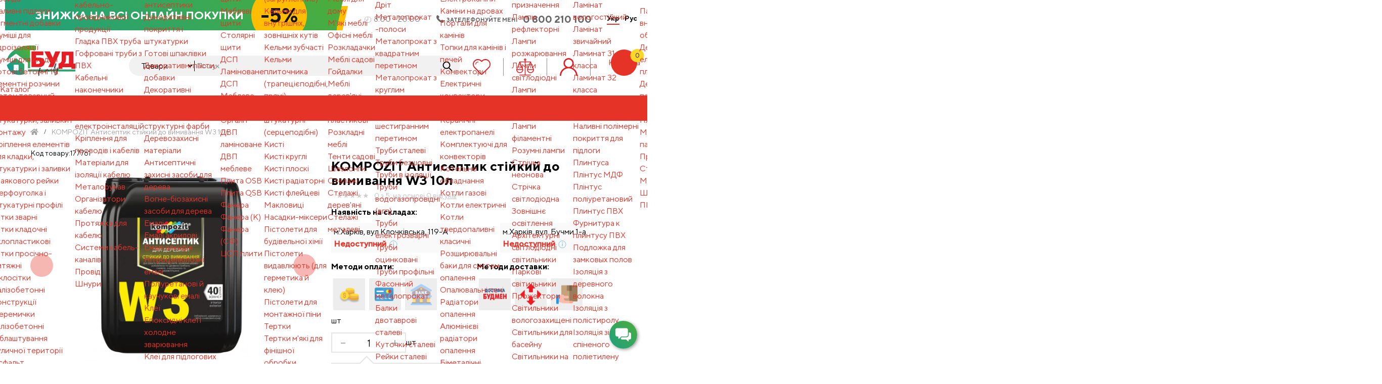

--- FILE ---
content_type: text/html; charset=utf-8
request_url: https://budmen.ua/kompozit-antyseptyk-stijkyj-do-vymyvannya-w3-10l
body_size: 61192
content:
<!DOCTYPE html>
<!--[if IE]><![endif]-->
<!--[if IE 8 ]><html dir="ltr" lang="ua" class="ie8"><![endif]-->
<!--[if IE 9 ]><html dir="ltr" lang="ua" class="ie9"><![endif]-->
<!--[if (gt IE 9)|!(IE)]><!-->
           <html dir="ltr" lang="uk">
       
    <!--<![endif]-->
    <head prefix="og:http://ogp.me/ns# fb:http://ogp.me/ns/fb# product:http://ogp.me/ns/product#">

<!-- Google tag (gtag.js) -->
<script async src="https://www.googletagmanager.com/gtag/js?id=G-GT1YZKF1B3"></script>
<script>
  window.dataLayer = window.dataLayer || [];
  function gtag(){dataLayer.push(arguments);}
  gtag('js', new Date());

  gtag('config', 'G-GT1YZKF1B3');
</script>

        <script>
            window.startTime = (new Date).getTime();
        </script>

        <meta charset="UTF-8" />
        <meta name="viewport" content="width=device-width, initial-scale=1, shrink-to-fit=no">
        <meta http-equiv="X-UA-Compatible" content="IE=edge">
        <meta name="facebook-domain-verification" content="rvi1hrnsen4v9tau4mu07d9qm0afan" />
        <title>KOMPOZIT Антисептик стійкий до вимивання W3 10л - купити в Харкові | Будмен</title>

      
        <base href="https://budmen.ua/" />

                <meta name="description" content="Купити KOMPOZIT Антисептик стійкий до вимивання W3 10л онлайн ✅ Деревозахисні матеріали по низьким цінам в інтернет-магазині будівельних матеріалів БУДМЕН ✅ Відгуки, акції та знижки" />
        <meta property="og:description" content="Купити KOMPOZIT Антисептик стійкий до вимивання W3 10л онлайн ✅ Деревозахисні матеріали по низьким цінам в інтернет-магазині будівельних матеріалів БУДМЕН ✅ Відгуки, акції та знижки" />
        
                <meta name="keywords" content="KOMPOZIT Антисептик стійкий до вимивання W3 10л" />
        
        <meta property="og:title" content="KOMPOZIT Антисептик стійкий до вимивання W3 10л - купити в Харкові | Будмен" />

                <meta property="og:image" content="https://budmen.ua/image/cachewebp/catalog/products/005648/177762-500x300.webp" />
        
                <meta property="og:url" content="https://budmen.ua/kompozit-antyseptyk-stijkyj-do-vymyvannya-w3-10l" />
        
        <meta name="robots" content="index, follow">
        <link href="catalog/view/theme/budman2/stylesheet/all.css" rel="stylesheet">

        <link rel="preconnect" href="https://fonts.googleapis.com">
        <link rel="preconnect" href="https://fonts.gstatic.com" crossorigin>
        <link href="https://fonts.googleapis.com/css2?family=Commissioner:wght@100..900&family=Montserrat+Alternates:ital,wght@0,100;0,200;0,300;0,400;0,500;0,600;0,700;0,800;0,900;1,100;1,200;1,300;1,400;1,500;1,600;1,700;1,800;1,900&family=Montserrat:ital,wght@0,100..900;1,100..900&display=swap" rel="stylesheet">

        <!--
        <link href="catalog/view/theme/budman2/stylesheet/swiper-bundle.css" rel="stylesheet">
        <link href="catalog/view/theme/budman2/stylesheet/swiper-bundle.min.css" rel="stylesheet">
        <link href="catalog/view/javascript/font-awesome/css/font-awesome.min.css" rel="stylesheet" type="text/css" />
        <link href="catalog/view/theme/budman2/stylesheet/stylesheet.css" rel="stylesheet" >
        <link href="catalog/view/theme/budman2/stylesheet/custom.css" rel="stylesheet" >
        <link href="catalog/view/javascript/jquery/datetimepicker/bootstrap-datetimepicker.min.css" type="text/css" rel="stylesheet" media="screen" />
        -->
                <link href="catalog/view/javascript/jquery/magnific/magnific-popup.css" type="text/css" rel="stylesheet" media="screen" />
                <link href="catalog/view/javascript/jquery/datetimepicker/bootstrap-datetimepicker.min.css" type="text/css" rel="stylesheet" media="screen" />
                <link href="catalog/view/theme/default/stylesheet/widget-multi-connect-v09.css" type="text/css" rel="stylesheet" media="screen" />
                <link rel="stylesheet" href="https://cdn.jsdelivr.net/npm/@fancyapps/ui@4.0/dist/fancybox.css"/>
        <script src="https://cdn.jsdelivr.net/npm/@fancyapps/ui@4.0/dist/fancybox.umd.js"></script>
        <link href="catalog/view/theme/budman2/stylesheet/new-custom.css" rel="stylesheet">
        <script src="https://code.jquery.com/jquery-3.7.1.min.js" integrity="sha256-/JqT3SQfawRcv/BIHPThkBvs0OEvtFFmqPF/lYI/Cxo=" crossorigin="anonymous"></script>
        <script src="https://code.jquery.com/ui/1.13.2/jquery-ui.js"></script>
        <script  src="catalog/view/theme/budman2/js/new-custom.js"></script>

        <!--<script  src="catalog/view/theme/budman2/stylesheet/script_patch_1.js"></script>-->
        <script  src="/catalog/view/javascript/slick.js"></script>
        <script src="catalog/view/javascript/jquery/datetimepicker/moment/moment.min.js" ></script>
        <script src="catalog/view/javascript/jquery/datetimepicker/moment/moment-with-locales.min.js" ></script>
        <script src="catalog/view/javascript/jquery/datetimepicker/bootstrap-datetimepicker.min.js" ></script>
        <script  src="catalog/view/theme/budman2/js/main.js?ver=123"></script>
        <script  src="catalog/view/theme/budman2/js/readmore.min.js"></script>
        <!--<script  src="catalog/view/theme/budman2/stylesheet/script_patch_1.js"></script>-->
        <script  src="https://cdnjs.cloudflare.com/ajax/libs/jquery-zoom/1.7.21/jquery.zoom.min.js"></script>
        <script src="https://kit.fontawesome.com/6c760597ed.js"></script>
        <script src="https://cdnjs.cloudflare.com/ajax/libs/popper.js/1.14.7/umd/popper.min.js" integrity="sha384-UO2eT0CpHqdSJQ6hJty5KVphtPhzWj9WO1clHTMGa3JDZwrnQq4sF86dIHNDz0W1" crossorigin="anonymous"></script>
        <!--<script  src="catalog/view/theme/budman2/stylesheet/script_patch_2.js"></script>-->
        <script src="catalog/view/javascript/swiper-bundle.min.js" ></script>
        <script  src="catalog/view/theme/budman2/js/bootstrap.min.js"></script>
        <script src="catalog/view/javascript/common.js" ></script>
        <script  src="catalog/view/theme/budman2/js/jquery.mask.js"></script>
        <script src="catalog/view/theme/budman2/js/loadmore.js"></script>
        <script src="catalog/view/javascript/simple.js?v=4.9.7" type="text/javascript"></script>
        <script src="catalog/view/javascript/simplecheckout.js?v=4.9.7" type="text/javascript"></script>
        <!--<script src="catalog/view/theme/budman2/stylesheet/script_patch_2.js"></script>-->
        <script src="catalog/view/javascript/mf/mega_filter.js" type="text/javascript"></script>

        
      
                <link href="https://budmen.ua/kompozit-antyseptyk-stijkyj-do-vymyvannya-w3-10l" rel="canonical" />
                <link href="https://budmen.ua/image/catalog/IMG_0679.PNG" rel="icon" />
        
                        
        <!-- Facebook Pixel Code -->
        <script>
            !function(f,b,e,v,n,t,s)
            {if(f.fbq)return;n=f.fbq=function(){n.callMethod?
                n.callMethod.apply(n,arguments):n.queue.push(arguments)};
                if(!f._fbq)f._fbq=n;n.push=n;n.loaded=!0;n.version='2.0';
                n.queue=[];t=b.createElement(e);t.async=!0;
                t.src=v;s=b.getElementsByTagName(e)[0];
                s.parentNode.insertBefore(t,s)}(window, document,'script',
                'https://connect.facebook.net/en_US/fbevents.js');
            fbq('init', '313857683797300');
            fbq('track', 'PageView');
        </script>

        <noscript>
           <img height="1" width="1" style="display:none" src="https://www.facebook.com/tr?id=313857683797300&ev=PageView&noscript=1"/>
        </noscript>
        <!-- End Facebook Pixel Code -->
    
								</head>
			
    <body class="home product-product-5648">
    <!-- Google Tag Manager (noscript) -->
    <!--<noscript><iframe src="https://www.googletagmanager.com/ns.html?id=GTM-TLK3HH6"
                      height="0" width="0" style="display:none;visibility:hidden"></iframe></noscript>-->
    <!-- End Google Tag Manager (noscript) -->
    <script>
        $(document).ready(function () {
            var config_land = '1';
            if (config_land == 2) {
                var text_1 = 'Читать полностью';
                var text_2 = 'Скрыть';
            } else {
                var text_1 = 'Читати повністю';
                var text_2 = 'Приховати';
            }

            $('.seo-text').readmore(
                {
                    speed: 500,
                    moreLink: '<a href="#" style="margin: 0 0 25px;"><i style="margin-right: 5px;" class="fas fa-chevron-down"></i>' + text_1 + '</a>',
                    lessLink: '<a href="#" style="margin: 0 0 25px;"><i style="margin-right: 5px;" class="fas fa-chevron-up"></i>' + text_2 + '</a>',
                    sectionCSS: 'display: inline-block; width: auto;',
                    afterToggle: function (trigger, element, more) {
                        if (!more) {
                            $('html, body').animate({
                                scrollTop: element.offset().top
                            }, {
                                duration: 500
                            });
                        }
                    }
                }
            );
        });
    </script>
    <header>
            <div class ="header-banner">

                <div class="banner-decor banner-tablet">
                    <div class = "banner-inner">
                        <div class="banner-text">Знижка на всі онлайн покупки <span>-5%</span>
                        </div>
                    </div>
                </div>

            </div>
            					   <!--<div class="top-banner-mob">
					        								<img loading="lazy" src="https://budmen.ua/image/cachewebp/catalog/marchenko/uaphone-480x60.webp" alt="Акция 1" title="Акция 1">
												   </div>-->
					   			<div class="fluid-container">
                <div class="top-header">
                        <div class="top-left">
                       					   <div class="top-banner">
                                    <div class="banner-decor banner-desktop">
                                        <div class = "banner-inner">
                                            <div class="banner-text">Знижка на всі онлайн покупки <span>-5%</span></div>
                                        </div>
                                    </div>
					       <!--                             -->
					   </div>
					                       </div>
                    <ul class="top-right">
                        <li>   
                            <div class="call-item">
                                
                                <div class="open-hours">
                                    <i class="icon-time">
                                        <svg version="1.1"  xmlns="https://www.w3.org/2000/svg" class="svg-icon"
                                            xmlns:xlink="https://www.w3.org/1999/xlink" x="0px" y="0px" viewBox="0 0 60 60"
                                            style="enable-background:new 0 0 60 60; fill:gray" xml:space="preserve">
                                        <g>
                                        <path d="M30,0C13.458,0,0,13.458,0,30s13.458,30,30,30s30-13.458,30-30S46.542,0,30,0z M30,58C14.561,58,2,45.439,2,30
                                            S14.561,2,30,2s28,12.561,28,28S45.439,58,30,58z" />
                                        <path
                                            d="M30,6c-0.552,0-1,0.447-1,1v23H14c-0.552,0-1,0.447-1,1s0.448,1,1,1h16c0.552,0,1-0.447,1-1V7C31,6.447,30.552,6,30,6z" />
                                        </g>
                                        </svg>
                                    </i>
                                    <div class="config-open">8:00 - 20:00</div>
                                </div>
                            </div>
                        </li>
                        <li>
                            <div class="phone">
                            <div class="call-back" data-toggle="modal" data-target="#modalCall">
                                <i class="call-icon">
                                    <svg class="svg-icon" version="1.1"  xmlns="https://www.w3.org/2000/svg" xmlns:xlink="https://www.w3.org/1999/xlink" x="0px" y="0px" viewBox="0 0 348.077 348.077" style="enable-background:new 0 0 348.077 348.077;" xml:space="preserve">
                                    <g>
                                        <g>
                                            <g>
                                                <path d="M340.273,275.083l-53.755-53.761c-10.707-10.664-28.438-10.34-39.518,0.744l-27.082,27.076
                                                    c-1.711-0.943-3.482-1.928-5.344-2.973c-17.102-9.476-40.509-22.464-65.14-47.113c-24.704-24.701-37.704-48.144-47.209-65.257
                                                    c-1.003-1.813-1.964-3.561-2.913-5.221l18.176-18.149l8.936-8.947c11.097-11.1,11.403-28.826,0.721-39.521L73.39,8.194
                                                    C62.708-2.486,44.969-2.162,33.872,8.938l-15.15,15.237l0.414,0.411c-5.08,6.482-9.325,13.958-12.484,22.02
                                                    C3.74,54.28,1.927,61.603,1.098,68.941C-6,127.785,20.89,181.564,93.866,254.541c100.875,100.868,182.167,93.248,185.674,92.876
                                                    c7.638-0.913,14.958-2.738,22.397-5.627c7.992-3.122,15.463-7.361,21.941-12.43l0.331,0.294l15.348-15.029
                                                    C350.631,303.527,350.95,285.795,340.273,275.083z"></path>
                                            </g>
                                        </g>
                                    </g>
                                    <g>
                                    </g>
                                    <g>
                                    </g>
                                    <g>
                                    </g>
                                    <g>
                                    </g>
                                    <g>
                                    </g>
                                    <g>
                                    </g>
                                    <g>
                                    </g>
                                    <g>
                                    </g>
                                    <g>
                                    </g>
                                    <g>
                                    </g>
                                    <g>
                                    </g>
                                    <g>
                                    </g>
                                    <g>
                                    </g>
                                    <g>
                                    </g>
                                    <g>
                                    </g>
                                    </svg>
                                </i>
                                зателефонуйте мені
                            </div>
                                0 800 210 100 
                            </div>
                        </li>               
                       
                        <li>  <form action="https://budmen.ua/index.php?route=common/language/language" method="post" enctype="multipart/form-data" id="form-language">
      <ul class="lang lang-desktop">
                <li class="language-select" name="uk-ua">
        	        	<a class="selected" href="javascript:void(0)">Укр</a>
        	        </li>
                <li class="language-select" name="ru-ru">
        	        	<a href="javascript:void(0)">Рус</a>
        	        </li>
              </ul>
      <ul class="lang lang-mobile">
                <li class="language-select" name="uk-ua">
        	        	<a href="javascript:void(0)">Укр</a>
        	        </li>
                <li class="language-select" name="ru-ru">
        	        	<a class="selected" href="javascript:void(0)">Рус</a>
        	        </li>
              </ul>
    <input type="hidden" name="code" value="" />
    <input type="hidden" name="redirect" value="https://budmen.ua/kompozit-antyseptyk-stijkyj-do-vymyvannya-w3-10l" />
  </form>
</li>
                    </ul>
                </div>
                <div class="middle-header">
                    <div class="mobile-nav">
                        <div class="mmenu-over"></div>
                        <button class="burger-btn">
                            <svg version="1.1"  xmlns="https://www.w3.org/2000/svg" viewBox="0 0 124 124" class="svg-icon"
                                 xml:space="preserve">
                            <g>
                            <path d="M112,6H12C5.4,6,0,11.4,0,18s5.4,12,12,12h100c6.6,0,12-5.4,12-12S118.6,6,112,6z" />
                            <path
                                d="M112,50H12C5.4,50,0,55.4,0,62c0,6.6,5.4,12,12,12h100c6.6,0,12-5.4,12-12C124,55.4,118.6,50,112,50z" />
                            <path d="M112,94H12c-6.6,0-12,5.4-12,12s5.4,12,12,12h100c6.6,0,12-5.4,12-12S118.6,94,112,94z" />
                            </g>
                            </svg>
                        </button>
                    </div>

                                                                  <a class="logo" href="https://budmen.ua/index.php?route=common/home">
                        <img  loading="lazy" class="d-none d-md-block d-lg-block d-xl-block img-responsive" src="/image/logo.svg" title="Будмен" alt="Будмен"  />
                        <img  loading="lazy" style="width: auto;margin: auto;" class="d-block d-sm-block d-md-none img-responsive" src="/image/catalog/main-logo-m.png" title="Будмен" alt="Будмен" />
                    </a>
                                           
                    <div id="search" class="search-form">
    <select name="" id="search-type" class="search-select">
            <option value="1" selected>Товари</option>
        <option value="2">Прокат</option>
        </select>
    <input autocomplete="off" name="search" value="" placeholder="Пошук" type="text">
    <button style="border: unset;background: inherit;padding: 0;margin: 0;" class="search-icon">
        <svg width="20" height="21" viewBox="0 0 20 21" fill="none" xmlns="http://www.w3.org/2000/svg">
            <circle cx="8" cy="8" r="6.5" stroke="#080808" stroke-width="2"/>
            <path d="M19 19.5L13 13.5" stroke="#080808" stroke-width="2"/>
        </svg>

    </button>
</div>

<script>
    var last_search = new Date().getTime();
    var timerIdsearch = 0;
    var cant_find = "";
    $(document).ready(function(){ 
        
        $("#search input").on("keyup",function(){

            var now_search = new Date().getTime();
            var input_text = $("#search input").val();
            var type_category = $('header #search-type').val();
            var search_type;
            var search_interval = 500; // интервал поиска



            // если в запросе только цифры то определяем тип поиска как поиск по коду товара, в противном случае тип поиска по названию товаров
            if (!isNaN(input_text)) {
              search_type = 'code';
            } else {
              search_type = 'name';
            }


            if(input_text != "" && input_text != " " && input_text.replace(/ /g,'') != ""){

                if((now_search - last_search) > 1000){
                    timerIdsearch = setTimeout(get_search_data, search_interval, input_text, search_type, type_category);
                    last_search = new Date().getTime();
                }else{
                    if(timerIdsearch != 0){
                        clearTimeout(timerIdsearch);
                        timerIdsearch = setTimeout(get_search_data, search_interval, input_text, search_type, type_category);
                        last_search = new Date().getTime();
                    }
                }
                //get_search_data;
                
            }else{
                $("#search").removeClass("active");
                $("#search .search-drop").hide();
            }
            
        });

        $('header #search-type').on('change', function (e) {
            $("#search input").trigger('keyup');		
        });
        
	});


    //////
    function get_search_data(find, type, type_category = 1){
        
        $.ajax({
            url: 'https://budmen.ua/index.php?route=product/livesearch',          
            type: "GET",         
            data: "search="+find+"&type="+type+"&type_category="+type_category,         
            success: function (data, textStatus) { 
                if(data != ""){
                    $("#search").addClass("active");
                    $("#search .search-drop").html(data);
                    $("#search .search-drop").show();
                }else{
                    if(cant_find != find){
                        get_search_data(fromRU_toEU(find,search_type));
                        cant_find = fromRU_toEU(find);
                    }
                    $("#search").removeClass("active");
                    $("#search .search-drop").html(data);
                    $("#search .search-drop").hide();
                }      
           }
        });
    }




    
    function fromRU_toEU(str)  {
        var search = new Array(
            "й","ц","у","к","е","н","г","ш","щ","з","х","ъ",
            "ф","ы","в","а","п","р","о","л","д","ж","э",
            "я","ч","с","м","и","т","ь","б","ю"
        );
        var replace = new Array(
            "q","w","e","r","t","y","u","i","o","p","\\[","\\]",
            "a","s","d","f","g","h","j","k","l",";","'",
            "z","x","c","v","b","n","m",",","\\."
        );

        for (var i = 0; i < replace.length; i++) {
            var reg = new RegExp(replace[i], 'mig');
            str = str.replace(reg, function (a) {
                return a == a.toLowerCase() ? search[i] : search[i].toUpperCase();
            })
        }
        return str
    }

</script>



                        <div class="header-wishlist">
                            <a href="https://budmen.ua/index.php?route=account/wishlist" id="wishlist-total" >
                                <svg xmlns="http://www.w3.org/2000/svg" xml:space="preserve" width="24.9453mm" height="22.1885mm" version="1.1" style="shape-rendering:geometricPrecision; text-rendering:geometricPrecision; image-rendering:optimizeQuality; fill-rule:evenodd; clip-rule:evenodd"
                                    viewBox="0 0 20.4 18.14"
                                    xmlns:xlink="http://www.w3.org/1999/xlink"
                                    xmlns:xodm="http://www.corel.com/coreldraw/odm/2003">

                                    <g id="Слой_x0020_1">
                                    <metadata id="CorelCorpID_0Corel-Layer"/>
                                    <path class="fil0" fill="#E31E24" d="M10.25 1.84c0.51,-0.55 1.03,-0.97 1.67,-1.28 0.78,-0.38 1.71,-0.57 2.93,-0.57 1.43,0 2.85,0.68 3.89,1.79 1,1.07 1.66,2.53 1.66,4.16 0,0.84 -0.13,1.67 -0.44,2.45 -0.28,0.71 -0.7,1.38 -1.3,1.96l-6.39 6.2c-0.27,0.26 -0.46,0.46 -0.63,0.62 -0.6,0.61 -0.92,0.93 -1.38,0.95 -0.51,0.02 -0.86,-0.33 -1.6,-1.08l-6.71 -6.69c-0.38,-0.38 -0.85,-0.88 -1.24,-1.59 -0.4,-0.72 -0.7,-1.64 -0.72,-2.81l-0 -0.1c-0,-1.6 0.71,-3.06 1.78,-4.13l0.03 -0.03c1.04,-1.03 2.41,-1.68 3.77,-1.7l0.09 -0c1.22,-0 2.18,0.22 2.98,0.62 0.63,0.31 1.15,0.73 1.61,1.22zm-4.16 1.18c0.2,0 0.37,0.16 0.37,0.37 0,0.2 -0.16,0.37 -0.37,0.37 -0.15,0 -0.3,0.01 -0.45,0.04 -0.15,0.03 -0.29,0.07 -0.43,0.13 -0.43,0.17 -0.79,0.47 -1.05,0.83 -0.26,0.37 -0.41,0.81 -0.42,1.27 -0.01,0.2 -0.17,0.36 -0.38,0.35 -0.2,-0.01 -0.36,-0.17 -0.35,-0.38 0.02,-0.61 0.22,-1.19 0.56,-1.67 0.34,-0.48 0.81,-0.87 1.38,-1.09 0.18,-0.07 0.37,-0.13 0.56,-0.17 0.19,-0.04 0.39,-0.06 0.58,-0.06zm6.24 -1.33c-0.64,0.31 -1.16,0.79 -1.69,1.43l-0.02 0.02c-0.21,0.23 -0.55,0.22 -0.75,-0.03 -0.47,-0.58 -0.99,-1.05 -1.65,-1.38 -0.66,-0.33 -1.49,-0.52 -2.56,-0.52l-0.07 -0c-1.11,0.02 -2.23,0.56 -3.09,1.41l-0.03 0.03c-0.84,0.85 -1.41,1.99 -1.41,3.21l-0 0.08c0.02,0.92 0.25,1.63 0.56,2.19 0.31,0.57 0.71,1 1.03,1.32l6.72 6.7c0.53,0.53 0.77,0.78 0.86,0.78 0.08,-0 0.3,-0.23 0.72,-0.65 0.19,-0.2 0.42,-0.43 0.64,-0.64l6.39 -6.2c0.47,-0.46 0.8,-0.97 1.02,-1.53 0.24,-0.62 0.35,-1.28 0.35,-1.95 -0,-1.27 -0.53,-2.42 -1.32,-3.27 -0.85,-0.9 -2,-1.46 -3.17,-1.46 -1.08,0 -1.87,0.15 -2.52,0.47z"/>
                                    </g>
                            </svg>

                            </a>
                        </div>
                        <div class="header-compare">
                            <a href="https://budmen.ua/index.php?route=product/compare">
                               <svg xmlns="http://www.w3.org/2000/svg" xml:space="preserve" width="43.0436mm" height="41.2186mm" version="1.1" style="shape-rendering:geometricPrecision; text-rendering:geometricPrecision; image-rendering:optimizeQuality; fill-rule:evenodd; clip-rule:evenodd"
                                    viewBox="0 0 49.68 47.57"
                                    xmlns:xlink="http://www.w3.org/1999/xlink"
                                    xmlns:xodm="http://www.corel.com/coreldraw/odm/2003">
                                    <g id="Слой_x0020_1">
                                    <metadata id="CorelCorpID_0Corel-Layer"/>
                                    <path class="fil0" fill="#E31E24" d="M32.54 32.39l14.88 0c-0.65,2.8 -1.78,4.57 -4.49,5.84 -2.19,1.03 -4.91,0.71 -6.91,-0.52 -0.21,-0.13 -0.38,-0.24 -0.55,-0.36 -1.4,-1.01 -2.9,-3.24 -2.93,-4.96zm-7.97 -32.39l0.56 0c0.74,0.06 1.47,0.37 2.03,0.93 0.82,0.82 0.93,1.56 0.93,2.61 0,1.19 -1.14,2.5 -2.13,2.73l0 2.33 13.87 0c0.83,0 1.08,0.45 1.3,1.02l8.3 20.75c0.46,1.13 0.21,2.48 -0.13,3.69 -1.12,3.97 -5.35,7.67 -10.75,6.88 -2.21,-0.32 -3.76,-1.22 -5.29,-2.61 -1.66,-1.51 -3.05,-4.12 -3.05,-6.97 0,-0.48 1.68,-4.46 1.98,-5.21 0.7,-1.75 1.38,-3.44 2.05,-5.13l4.06 -10.21 -12.35 0 0 34.52 14.07 0c1.17,0 1.73,2.23 -0.51,2.23l-29.35 0c-2.23,0 -1.67,-2.23 -0.51,-2.23l14.07 0 0 -34.52 -12.35 0 7.19 18.02c0.21,0.53 0.91,2.05 0.91,2.63 0,2.67 -1.28,5.22 -3.16,6.96 -0.24,0.22 -0.33,0.34 -0.58,0.53 -1.29,0.98 -2.97,1.79 -4.68,2 -5.44,0.67 -9.59,-2.96 -10.68,-6.98 -0.17,-0.61 -0.47,-2.3 -0.33,-2.92l7.93 -19.91c0.61,-1.52 0.73,-2.56 1.89,-2.56l13.87 0 0 -2.33c-0.99,-0.23 -2.13,-1.54 -2.13,-2.73l0 -0.61c0,-0.76 0.53,-1.6 0.93,-2 0.56,-0.56 1.28,-0.87 2.03,-0.93zm-22.29 32.39l14.88 0c-0.02,1.1 -0.84,2.79 -1.55,3.61 -0.56,0.66 -1.04,1.14 -1.81,1.63 -0.86,0.55 -1.42,0.76 -2.43,1.01 -0.34,0.09 -1.24,0.22 -1.6,0.22 -2.59,0.06 -5.24,-1.54 -6.57,-3.85 -0.82,-1.42 -0.78,-2.33 -0.92,-2.63zm37.75 -19.64c0.16,0.71 4.69,11.82 5.18,13.04l1.71 4.37 -13.87 0c0.04,-0.47 5.82,-14.72 6.69,-16.89l0.29 -0.52zm-30.37 0l6.13 15.12c0.19,0.49 0.82,1.87 0.85,2.28l-13.87 0c0.31,-1.35 6.57,-16.06 6.88,-17.41zm14.17 -9.41c0,-1.51 2.02,-1.51 2.02,0 0,1.22 -2.02,1.22 -2.02,0z"/>
                                    </g>
                                </svg>

                                                            </a>
                        </div>
                        <div class="header-user-enter">
                                                        <a href="javascript:void(0)" id="enter_btn">
                                <svg xmlns="http://www.w3.org/2000/svg" xml:space="preserve" width="144.51mm" height="144.51mm" version="1.1" style="shape-rendering:geometricPrecision; text-rendering:geometricPrecision; image-rendering:optimizeQuality; fill-rule:evenodd; clip-rule:evenodd"
                                viewBox="0 0 557.96 557.96"
                                xmlns:xlink="http://www.w3.org/1999/xlink"
                                xmlns:xodm="http://www.corel.com/coreldraw/odm/2003">
                                <g id="Слой_x0020_1">
                                <metadata id="CorelCorpID_0Corel-Layer"/>
                                <path class="fil0" fill="#E31E24" d="M161.29 164.56c-0.46,-2.36 2.01,-23.47 2.63,-26.8 4.33,-23.51 16.57,-41.19 30.38,-57.89 5.39,-6.52 25.61,-20.93 34.24,-24.61 22.54,-9.62 25.11,-8.4 47.52,-11.4 13.68,-1.84 35.87,4.45 48.71,9.55 15.32,6.08 23.84,13.43 35.65,23.2 3.43,2.84 3.86,4.5 6.6,7.57 14.38,16.15 19.46,27.34 25.71,48.39 2.29,7.7 2.63,17.75 3.71,25.79 1.84,13.68 -4.45,35.87 -9.55,48.71 -7.09,17.84 -17.55,30.46 -30.77,42.24 -16.15,14.38 -27.34,19.46 -48.39,25.71 -15.27,4.54 -36.01,4.33 -52.26,1.34 -23.51,-4.33 -41.19,-16.57 -57.89,-30.38l-13.56 -15.86c-11.84,-16.14 -20.83,-38.45 -21.61,-59.04 -0.18,-4.8 -0.63,-4.05 -1.11,-6.52zm110.72 -164.56l14.17 0c64.62,2.88 124.27,44.88 145.79,109.65 12.56,37.8 11,76.39 -2.9,111.27 -5.46,13.71 -15.22,31.05 -24.01,41.38 -5.57,6.55 -9.72,10.93 -15.73,16.97l-17.72 14.97c2.98,1.43 6.59,2.66 10.22,3.94 4.48,1.58 5.73,2.6 9.85,4.31 7.2,2.99 12.8,5.85 19.17,9.16 3.18,1.65 5.54,3.18 9.04,5.13 3.19,1.77 5.77,3.33 8.83,5.34 76.82,50.31 129.23,132.82 129.23,235.84l-43.59 0c0,-44.89 -16.26,-99.41 -42.5,-134.05 -5.14,-6.79 -13.79,-18.67 -19.87,-24.81l-22.36 -21.23c-12.48,-11.92 -37.86,-26.71 -54.03,-34.24 -13.42,-6.25 -28.35,-11.02 -44.1,-14.75 -10.95,-2.6 -40.05,-6.36 -52.54,-6.36l-27.44 2.04c-9.15,1.35 -17.26,2.47 -25.1,4.33 -33.07,7.85 -74.45,26.37 -98.12,49 -23.96,22.89 -20.1,16.83 -42.23,46.04 -26.24,34.64 -42.5,89.16 -42.5,134.05l-43.59 0c0,-102.53 52.91,-186.84 129.89,-236.27l17.94 -10.4c17.41,-8.84 27.31,-11.68 38.52,-17.06 -1.92,-2.62 -6.57,-5.26 -9.53,-7.91 -10.47,-9.37 -14.52,-12.52 -24.42,-24.62 -8.98,-10.98 -18.23,-27.42 -23.83,-41.56 -14.34,-36.2 -14.22,-75.46 -2.31,-111.32 10.17,-30.63 31.42,-58.31 54.94,-75.83 28.49,-21.22 59.93,-31.63 90.8,-33z"/>
                                </g>
                                </svg>

                            </a>
                            <div class="enter_div">
                                <div class="enter_div_header">Увійдіть в особистий кабінет</div>
                                <div class="enter_div_msg">Ми не змогли вас впізнати. Увійдіть у свій обліковий запис, щоб продовжити користування сайтом.</div>
                                <div class="enter_div_btn"><a href ="https://budmen.ua/index.php?route=account/login" class="btn btn-red">Увійти</a></div>
                                <div class="enter_div_header">У вас немає облікового запису?</div>
                                <div class="enter_div_msg">Зареєстровані користувачі отримують персональні рекомендації, знижки та подарунки</div>
                                <div class="enter_div_btn enter_div_btn_white"><a href ="https://budmen.ua/index.php?route=account/register" class="btn btn-red">Зареєструватися</a></div>
                            </div>
                            
                        </div>
                    <div class="wrapper-cart-my" id="cart">
	<a class="cart hover-image" href="/index.php?route=checkout/cart" rel="nofollow" data-count="0">
		<svg class="" width="36" height="30" viewBox="0 0 36 30" fill="none" xmlns="http://www.w3.org/2000/svg">
			<path d="M1 1.5H5.52772C5.61357 1.5 5.68984 1.55479 5.71726 1.63614L11.854 19.8503C11.8814 19.9317 11.9577 19.9865 12.0436 19.9865H33.6997M11.8999 5.35135H34.2123C34.3454 5.35135 34.4414 5.47896 34.4045 5.60684L31.4057 15.9906C31.381 16.0762 31.3027 16.1351 31.2136 16.1351H15.0142" stroke="#080808" stroke-linecap="round"/>
			<path d="M17.6284 26.1482C17.6284 27.9941 16.1145 29.4996 14.2356 29.4996C12.3567 29.4996 10.8428 27.9941 10.8428 26.1482C10.8428 24.3024 12.3567 22.7969 14.2356 22.7969C16.1145 22.7969 17.6284 24.3024 17.6284 26.1482Z" stroke="#080808"/>
			<path d="M33.1997 26.1482C33.1997 27.9941 31.6857 29.4996 29.8069 29.4996C27.928 29.4996 26.4141 27.9941 26.4141 26.1482C26.4141 24.3024 27.928 22.7969 29.8069 22.7969C31.6857 22.7969 33.1997 24.3024 33.1997 26.1482Z" stroke="#080808"/>
		</svg>

		<!--
		<svg class="hover-image-1" width="36" height="30" viewBox="0 0 36 30" fill="none" xmlns="http://www.w3.org/2000/svg">
			<path d="M1 1.5H5.52772C5.61357 1.5 5.68984 1.55479 5.71726 1.63614L11.854 19.8503C11.8814 19.9317 11.9577 19.9865 12.0436 19.9865H33.6997M11.8999 5.35135H34.2123C34.3454 5.35135 34.4414 5.47896 34.4045 5.60684L31.4057 15.9906C31.381 16.0762 31.3027 16.1351 31.2136 16.1351H15.0142" stroke="#080808" stroke-linecap="round"/>
			<path d="M17.6284 26.1482C17.6284 27.9941 16.1145 29.4996 14.2356 29.4996C12.3567 29.4996 10.8428 27.9941 10.8428 26.1482C10.8428 24.3024 12.3567 22.7969 14.2356 22.7969C16.1145 22.7969 17.6284 24.3024 17.6284 26.1482Z" stroke="#080808"/>
			<path d="M33.1997 26.1482C33.1997 27.9941 31.6857 29.4996 29.8069 29.4996C27.928 29.4996 26.4141 27.9941 26.4141 26.1482C26.4141 24.3024 27.928 22.7969 29.8069 22.7969C31.6857 22.7969 33.1997 24.3024 33.1997 26.1482Z" stroke="#080808"/>
		</svg>
		<svg class="hover-image-2 hidden" width="25" height="21" viewBox="0 0 25 21" fill="none" xmlns="http://www.w3.org/2000/svg">
			<path d="M23.7351 3.56757H9.42767C9.29488 3.56757 9.19895 3.6946 9.23531 3.82233L11.168 10.6115C11.1924 10.6975 11.2709 10.7568 11.3603 10.7568H21.8025C21.8918 10.7568 21.9704 10.6975 21.9948 10.6115L23.9275 3.82233C23.9638 3.6946 23.8679 3.56757 23.7351 3.56757Z" fill="#FFCC33"/>
			<path d="M2 1H4.92545C5.01162 1 5.0881 1.05519 5.11525 1.13696L9.1173 13.1874C9.14446 13.2691 9.22094 13.3243 9.30711 13.3243H23.4884M11.3603 10.7568H21.8025C21.8918 10.7568 21.9704 10.6975 21.9948 10.6115L23.9275 3.82233C23.9638 3.6946 23.8679 3.56757 23.7351 3.56757H9.42767C9.29488 3.56757 9.19895 3.6946 9.23531 3.82233L11.168 10.6115C11.1924 10.6975 11.2709 10.7568 11.3603 10.7568Z" stroke="#FFCC33" stroke-linecap="round"/>
			<path d="M12.7559 17.4328C12.7559 18.5764 11.8327 19.5004 10.6978 19.5004C9.56284 19.5004 8.63965 18.5764 8.63965 17.4328C8.63965 16.2892 9.56284 15.3652 10.6978 15.3652C11.8327 15.3652 12.7559 16.2892 12.7559 17.4328Z" stroke="#FFCC33"/>
			<path d="M22.9886 17.4328C22.9886 18.5764 22.0654 19.5004 20.9305 19.5004C19.7955 19.5004 18.8723 18.5764 18.8723 17.4328C18.8723 16.2892 19.7955 15.3652 20.9305 15.3652C22.0654 15.3652 22.9886 16.2892 22.9886 17.4328Z" stroke="#FFCC33"/>
			<path d="M1 2H3.92545C4.01162 2 4.0881 2.05519 4.11525 2.13696L8.1173 14.1874C8.14446 14.2691 8.22094 14.3243 8.30711 14.3243H22.4884M8.16279 4.56757H22.7351C22.8679 4.56757 22.9638 4.6946 22.9275 4.82233L20.9948 11.6115C20.9704 11.6975 20.8918 11.7568 20.8025 11.7568H10.2093" stroke="#080808" stroke-linecap="round"/>
			<path d="M11.7559 18.4328C11.7559 19.5764 10.8327 20.5004 9.69779 20.5004C8.56284 20.5004 7.63965 19.5764 7.63965 18.4328C7.63965 17.2892 8.56284 16.3652 9.69779 16.3652C10.8327 16.3652 11.7559 17.2892 11.7559 18.4328Z" stroke="#080808"/>
			<path d="M21.9886 18.4328C21.9886 19.5764 21.0654 20.5004 19.9305 20.5004C18.7955 20.5004 17.8723 19.5764 17.8723 18.4328C17.8723 17.2892 18.7955 16.3652 19.9305 16.3652C21.0654 16.3652 21.9886 17.2892 21.9886 18.4328Z" stroke="#080808"/>
		</svg>
		-->


		<span class="counter total_items_card">0</span>
		<span class="text">Корзина</span>
  </a>

  <div class="cart-popup-hover-wrapper">
	  <div class="text-right mb1 mt1 p5-15"><a class="gray-link del-all-products-from-cart">Видалити всі товари</a></div>
  	<div class="cart-popup-hover">
					<li>
				<p class="text-center">Ваш кошик порожній :(</p>
			</li>
		  	</div>
  </div>
</div>

                </div>
            </div>
        <nav class="nav-block nav-only-catalog">
    <div class="button-catalog-only">
        <a href="javascript:void(0)">Каталог</a>
    </div>
    <ul class="topmenu" id="top-catalog-menu">
        <li class="topmenu-block-item">
                            <div class="top-menu-item  with-children">
                    <div class="menu-item-main-title"><a href="https://budmen.ua/index.php?route=product/category&amp;path=2130"></a></div>
                    <ul class="sub-menu-block">
                                                                                                                        <li>
                                        <a href="https://budmen.ua/index.php?route=product/category&amp;path=2130_2131" class="submenu-title"></a>
                                                                            </li>
                                                                    <li>
                                        <a href="https://budmen.ua/index.php?route=product/category&amp;path=2130_2132" class="submenu-title"></a>
                                                                            </li>
                                                                    <li>
                                        <a href="https://budmen.ua/index.php?route=product/category&amp;path=2130_2133" class="submenu-title"></a>
                                                                            </li>
                                                                    <li>
                                        <a href="https://budmen.ua/index.php?route=product/category&amp;path=2130_2134" class="submenu-title"></a>
                                                                            </li>
                                                                    <li>
                                        <a href="https://budmen.ua/index.php?route=product/category&amp;path=2130_2135" class="submenu-title"></a>
                                                                            </li>
                                                                                                        </ul>
                </div>
                            <div class="top-menu-item  with-children">
                    <div class="menu-item-main-title"><a href="https://budmen.ua/instrumenty-i-obladnannya">Інструменти і обладнання</a></div>
                    <ul class="sub-menu-block">
                                                                                                                        <li>
                                        <a href="https://budmen.ua/instrumenty-i-obladnannya/akumulyatorniy-instrument" class="submenu-title">Акумуляторний інструмент</a>
                                                                                    <ul class="submenu3">
                                                                                                    <li>
                                                                                                                    <a target="_top" href="https://budmen.ua/instrumenty-i-obladnannya/akumulyatorniy-instrument/vykrutky-akumulyatorni">Викрутки акумуляторні</a>
                                                            <input type="hidden" value="">
                                                            <input type="hidden" value="">
                                                                                                            </li>
                                                                                                    <li>
                                                                                                                    <a target="_top" href="https://budmen.ua/instrumenty-i-obladnannya/akumulyatorniy-instrument/gajkoverty-akumulyatorni">Гайковерти акумуляторні</a>
                                                            <input type="hidden" value="">
                                                            <input type="hidden" value="">
                                                                                                            </li>
                                                                                                    <li>
                                                                                                                    <a target="_top" href="https://budmen.ua/instrumenty-i-obladnannya/akumulyatorniy-instrument/lobzyky-akumulyatorni">Лобзики акумуляторні</a>
                                                            <input type="hidden" value="">
                                                            <input type="hidden" value="">
                                                                                                            </li>
                                                                                                    <li>
                                                                                                                    <a target="_top" href="https://budmen.ua/instrumenty-i-obladnannya/akumulyatorniy-instrument/pyly-akumulyatorni">Пили акумуляторні</a>
                                                            <input type="hidden" value="">
                                                            <input type="hidden" value="">
                                                                                                            </li>
                                                                                                    <li>
                                                                                                                    <a target="_top" href="https://budmen.ua/instrumenty-i-obladnannya/akumulyatorniy-instrument/shlifuvalni-mashyny-akumulyatorni">Шліфувальні машини акумуляторні</a>
                                                            <input type="hidden" value="">
                                                            <input type="hidden" value="">
                                                                                                            </li>
                                                                                                    <li>
                                                                                                                    <a target="_top" href="https://budmen.ua/instrumenty-i-obladnannya/akumulyatorniy-instrument/shurupoverty-akumulyatorni">Шуруповерти акумуляторні</a>
                                                            <input type="hidden" value="">
                                                            <input type="hidden" value="">
                                                                                                            </li>
                                                                                            </ul>
                                                                            </li>
                                                                    <li>
                                        <a href="https://budmen.ua/instrumenty-i-obladnannya/vytratnyj-material" class="submenu-title">Витратний матеріал</a>
                                                                                    <ul class="submenu3">
                                                                                                    <li>
                                                                                                                    <a target="_top" href="https://budmen.ua/instrumenty-i-obladnannya/vytratnyj-material/bity-nabory-bit-i-nasadok">Біти, набори біт і насадок</a>
                                                            <input type="hidden" value="">
                                                            <input type="hidden" value="">
                                                                                                            </li>
                                                                                                    <li>
                                                                                                                    <a target="_top" href="https://budmen.ua/instrumenty-i-obladnannya/vytratnyj-material/vidrizni-dysky">Відрізні диски</a>
                                                            <input type="hidden" value="">
                                                            <input type="hidden" value="">
                                                                                                            </li>
                                                                                                    <li>
                                                                                                                    <a target="_top" href="https://budmen.ua/instrumenty-i-obladnannya/vytratnyj-material/klejovi-stryzhni-shnury-payalni">Клейові стрижні, шнури паяльні</a>
                                                            <input type="hidden" value="">
                                                            <input type="hidden" value="">
                                                                                                            </li>
                                                                                                    <li>
                                                                                                                    <a target="_top" href="https://budmen.ua/instrumenty-i-obladnannya/vytratnyj-material/koronky-frezy">Коронки, фрези</a>
                                                            <input type="hidden" value="">
                                                            <input type="hidden" value="">
                                                                                                            </li>
                                                                                                    <li>
                                                                                                                    <a target="_top" href="https://budmen.ua/instrumenty-i-obladnannya/vytratnyj-material/piky-zubyla-dlya-perforatoriv-i-vidbijnyh-molotkiv">Піки, зубила для перфораторів і відбійних молотків</a>
                                                            <input type="hidden" value="">
                                                            <input type="hidden" value="">
                                                                                                            </li>
                                                                                                    <li>
                                                                                                                    <a target="_top" href="https://budmen.ua/instrumenty-i-obladnannya/vytratnyj-material/patrony-dlya-dryliv-perehidnyky-adaptery">Патрони для дрилів, перехідники, адаптери</a>
                                                            <input type="hidden" value="">
                                                            <input type="hidden" value="">
                                                                                                            </li>
                                                                                                    <li>
                                                                                                                    <a target="_top" href="https://budmen.ua/instrumenty-i-obladnannya/vytratnyj-material/poliruvalni-materialy">Полірувальні матеріали</a>
                                                            <input type="hidden" value="">
                                                            <input type="hidden" value="">
                                                                                                            </li>
                                                                                                    <li>
                                                                                                                    <a target="_top" href="https://budmen.ua/instrumenty-i-obladnannya/vytratnyj-material/polotna-dlya-pylok">Полотна для пилок</a>
                                                            <input type="hidden" value="">
                                                            <input type="hidden" value="">
                                                                                                            </li>
                                                                                                    <li>
                                                                                                                    <a target="_top" href="https://budmen.ua/instrumenty-i-obladnannya/vytratnyj-material/sverdla-bury">Свердла, бури</a>
                                                            <input type="hidden" value="">
                                                            <input type="hidden" value="">
                                                                                                            </li>
                                                                                                    <li>
                                                                                                                    <a target="_top" href="https://budmen.ua/instrumenty-i-obladnannya/vytratnyj-material/shlifuvalni-materialy">Шліфувальні матеріали</a>
                                                            <input type="hidden" value="">
                                                            <input type="hidden" value="">
                                                                                                            </li>
                                                                                                    <li>
                                                                                                                    <a target="_top" href="https://budmen.ua/instrumenty-i-obladnannya/vytratnyj-material/shitky-po-metalu-kracovka-dlya-kshm-i-dryliv">Щітки по металу (крацовка) для КШМ і дрилів </a>
                                                            <input type="hidden" value="">
                                                            <input type="hidden" value="">
                                                                                                            </li>
                                                                                            </ul>
                                                                            </li>
                                                                    <li>
                                        <a href="https://budmen.ua/instrumenty-i-obladnannya/elektroinstrument" class="submenu-title">Електроінструмент</a>
                                                                                    <ul class="submenu3">
                                                                                                    <li>
                                                                                                                    <a target="_top" href="https://budmen.ua/instrumenty-i-obladnannya/elektroinstrument/bagatofunkcionalnyj-instrument">Багатофункціональний інструмент</a>
                                                            <input type="hidden" value="">
                                                            <input type="hidden" value="">
                                                                                                            </li>
                                                                                                    <li>
                                                                                                                    <a target="_top" href="https://budmen.ua/instrumenty-i-obladnannya/elektroinstrument/vidbijni-molotky">Відбійні молотки</a>
                                                            <input type="hidden" value="">
                                                            <input type="hidden" value="">
                                                                                                            </li>
                                                                                                    <li>
                                                                                                                    <a target="_top" href="https://budmen.ua/instrumenty-i-obladnannya/elektroinstrument/gajkoverty">Гайковерти</a>
                                                            <input type="hidden" value="">
                                                            <input type="hidden" value="">
                                                                                                            </li>
                                                                                                    <li>
                                                                                                                    <a target="_top" href="https://budmen.ua/instrumenty-i-obladnannya/elektroinstrument/graverni-mashyny">Граверні машини</a>
                                                            <input type="hidden" value="">
                                                            <input type="hidden" value="">
                                                                                                            </li>
                                                                                                    <li>
                                                                                                                    <a target="_top" href="https://budmen.ua/instrumenty-i-obladnannya/elektroinstrument/dryli">Дрилі</a>
                                                            <input type="hidden" value="">
                                                            <input type="hidden" value="">
                                                                                                            </li>
                                                                                                    <li>
                                                                                                                    <a target="_top" href="https://budmen.ua/instrumenty-i-obladnannya/elektroinstrument/elektrychni-tochyla">Електричні точила</a>
                                                            <input type="hidden" value="">
                                                            <input type="hidden" value="">
                                                                                                            </li>
                                                                                                    <li>
                                                                                                                    <a target="_top" href="https://budmen.ua/instrumenty-i-obladnannya/elektroinstrument/elektrokraskopulty">Електрокраскопульти</a>
                                                            <input type="hidden" value="">
                                                            <input type="hidden" value="">
                                                                                                            </li>
                                                                                                    <li>
                                                                                                                    <a target="_top" href="https://budmen.ua/instrumenty-i-obladnannya/elektroinstrument/elektronozhyci-po-metalu">Електроножиці по металу</a>
                                                            <input type="hidden" value="">
                                                            <input type="hidden" value="">
                                                                                                            </li>
                                                                                                    <li>
                                                                                                                    <a target="_top" href="https://budmen.ua/instrumenty-i-obladnannya/elektroinstrument/nabory-elektroinstrumentiv">Набори електроінструментів</a>
                                                            <input type="hidden" value="">
                                                            <input type="hidden" value="">
                                                                                                            </li>
                                                                                                    <li>
                                                                                                                    <a target="_top" href="https://budmen.ua/instrumenty-i-obladnannya/elektroinstrument/pistolety-klejovi">Пістолети клейові</a>
                                                            <input type="hidden" value="">
                                                            <input type="hidden" value="">
                                                                                                            </li>
                                                                                                    <li>
                                                                                                                    <a target="_top" href="https://budmen.ua/instrumenty-i-obladnannya/elektroinstrument/payalnyky">Паяльники</a>
                                                            <input type="hidden" value="">
                                                            <input type="hidden" value="">
                                                                                                            </li>
                                                                                                    <li>
                                                                                                                    <a target="_top" href="https://budmen.ua/instrumenty-i-obladnannya/elektroinstrument/perforatory">Перфоратори</a>
                                                            <input type="hidden" value="">
                                                            <input type="hidden" value="">
                                                                                                            </li>
                                                                                                    <li>
                                                                                                                    <a target="_top" href="https://budmen.ua/instrumenty-i-obladnannya/elektroinstrument/pyly">Пили</a>
                                                            <input type="hidden" value="">
                                                            <input type="hidden" value="">
                                                                                                            </li>
                                                                                                    <li>
                                                                                                                    <a target="_top" href="https://budmen.ua/instrumenty-i-obladnannya/elektroinstrument/rubanky-elektrychni">Рубанки електричні</a>
                                                            <input type="hidden" value="">
                                                            <input type="hidden" value="">
                                                                                                            </li>
                                                                                                    <li>
                                                                                                                    <a target="_top" href="https://budmen.ua/instrumenty-i-obladnannya/elektroinstrument/takery-elektrosteplera">Такери, електростеплера</a>
                                                            <input type="hidden" value="">
                                                            <input type="hidden" value="">
                                                                                                            </li>
                                                                                                    <li>
                                                                                                                    <a target="_top" href="https://budmen.ua/instrumenty-i-obladnannya/elektroinstrument/feny-promyslovi">Фени промислові</a>
                                                            <input type="hidden" value="">
                                                            <input type="hidden" value="">
                                                                                                            </li>
                                                                                                    <li>
                                                                                                                    <a target="_top" href="https://budmen.ua/instrumenty-i-obladnannya/elektroinstrument/frezer">Фрезер</a>
                                                            <input type="hidden" value="">
                                                            <input type="hidden" value="">
                                                                                                            </li>
                                                                                                    <li>
                                                                                                                    <a target="_top" href="https://budmen.ua/instrumenty-i-obladnannya/elektroinstrument/shlifuvalni-mashyny">Шліфувальні машини</a>
                                                            <input type="hidden" value="">
                                                            <input type="hidden" value="">
                                                                                                            </li>
                                                                                                    <li>
                                                                                                                    <a target="_top" href="https://budmen.ua/instrumenty-i-obladnannya/elektroinstrument/shtroborizy">Штроборізи</a>
                                                            <input type="hidden" value="">
                                                            <input type="hidden" value="">
                                                                                                            </li>
                                                                                                    <li>
                                                                                                                    <a target="_top" href="https://budmen.ua/instrumenty-i-obladnannya/elektroinstrument/shurupokruti">Шурупокрути</a>
                                                            <input type="hidden" value="">
                                                            <input type="hidden" value="">
                                                                                                            </li>
                                                                                            </ul>
                                                                            </li>
                                                                    <li>
                                        <a href="https://budmen.ua/instrumenty-i-obladnannya/elektroobladnannya" class="submenu-title">Електрообладнання</a>
                                                                                    <ul class="submenu3">
                                                                                                    <li>
                                                                                                                    <a target="_top" href="https://budmen.ua/instrumenty-i-obladnannya/elektroobladnannya/budmehanika">Будмеханіка</a>
                                                            <input type="hidden" value="">
                                                            <input type="hidden" value="">
                                                                                                            </li>
                                                                                                    <li>
                                                                                                                    <a target="_top" href="https://budmen.ua/instrumenty-i-obladnannya/elektroobladnannya/verstatne-obladnannya">Верстатне обладнання</a>
                                                            <input type="hidden" value="">
                                                            <input type="hidden" value="">
                                                                                                            </li>
                                                                                                    <li>
                                                                                                                    <a target="_top" href="https://budmen.ua/instrumenty-i-obladnannya/elektroobladnannya/elektrostanciyi">Електростанції</a>
                                                            <input type="hidden" value="">
                                                            <input type="hidden" value="">
                                                                                                            </li>
                                                                                                    <li>
                                                                                                                    <a target="_top" href="https://budmen.ua/instrumenty-i-obladnannya/elektroobladnannya/zvaryuvalne-obladnannya">Зварювальне обладнання</a>
                                                            <input type="hidden" value="">
                                                            <input type="hidden" value="">
                                                                                                            </li>
                                                                                                    <li>
                                                                                                                    <a target="_top" href="https://budmen.ua/instrumenty-i-obladnannya/elektroobladnannya/kompresory-elektrychni">Компресори електричні</a>
                                                            <input type="hidden" value="">
                                                            <input type="hidden" value="">
                                                                                                            </li>
                                                                                                    <li>
                                                                                                                    <a target="_top" href="https://budmen.ua/instrumenty-i-obladnannya/elektroobladnannya/stabilizatory-naprugy">Стабілізатори напруги</a>
                                                            <input type="hidden" value="">
                                                            <input type="hidden" value="">
                                                                                                            </li>
                                                                                                    <li>
                                                                                                                    <a target="_top" href="https://budmen.ua/instrumenty-i-obladnannya/elektroobladnannya/chastotni-peretvoryuvachi">Частотні перетворювачі</a>
                                                            <input type="hidden" value="">
                                                            <input type="hidden" value="">
                                                                                                            </li>
                                                                                            </ul>
                                                                            </li>
                                                                    <li>
                                        <a href="https://budmen.ua/instrumenty-i-obladnannya/pidjomni-mehanizmy" class="submenu-title">Підйомні механізми</a>
                                                                                    <ul class="submenu3">
                                                                                                    <li>
                                                                                                                    <a target="_top" href="https://budmen.ua/instrumenty-i-obladnannya/pidjomni-mehanizmy/elektrotelfera">Електротельфера</a>
                                                            <input type="hidden" value="">
                                                            <input type="hidden" value="">
                                                                                                            </li>
                                                                                                    <li>
                                                                                                                    <a target="_top" href="https://budmen.ua/instrumenty-i-obladnannya/pidjomni-mehanizmy/ruchni-tali">Ручні талі</a>
                                                            <input type="hidden" value="">
                                                            <input type="hidden" value="">
                                                                                                            </li>
                                                                                            </ul>
                                                                            </li>
                                                                    <li>
                                        <a href="https://budmen.ua/instrumenty-i-obladnannya/pnevmoinstrument" class="submenu-title">Пневмоінструмент</a>
                                                                                    <ul class="submenu3">
                                                                                                    <li>
                                                                                                                    <a target="_top" href="https://budmen.ua/instrumenty-i-obladnannya/pnevmoinstrument/instrument-pnevmatychnyj">Інструмент пневматичний</a>
                                                            <input type="hidden" value="">
                                                            <input type="hidden" value="">
                                                                                                            </li>
                                                                                                    <li>
                                                                                                                    <a target="_top" href="https://budmen.ua/instrumenty-i-obladnannya/pnevmoinstrument/pnevmokomplekty">Пневмокомплекти</a>
                                                            <input type="hidden" value="">
                                                            <input type="hidden" value="">
                                                                                                            </li>
                                                                                                    <li>
                                                                                                                    <a target="_top" href="https://budmen.ua/instrumenty-i-obladnannya/pnevmoinstrument/farbopulty">Фарбопульти</a>
                                                            <input type="hidden" value="">
                                                            <input type="hidden" value="">
                                                                                                            </li>
                                                                                                    <li>
                                                                                                                    <a target="_top" href="https://budmen.ua/instrumenty-i-obladnannya/pnevmoinstrument/shlangy-z-yednuvalni">Шланги з'єднувальні</a>
                                                            <input type="hidden" value="">
                                                            <input type="hidden" value="">
                                                                                                            </li>
                                                                                            </ul>
                                                                            </li>
                                                                    <li>
                                        <a href="https://budmen.ua/instrumenty-i-obladnannya/ruchnyj-instrument" class="submenu-title">Ручний інструмент</a>
                                                                                    <ul class="submenu3">
                                                                                                    <li>
                                                                                                                    <a target="_top" href="https://budmen.ua/instrumenty-i-obladnannya/ruchnyj-instrument/vymiryuvalnyj-instrument">Вимірювальний інструмент</a>
                                                            <input type="hidden" value="">
                                                            <input type="hidden" value="">
                                                                                                            </li>
                                                                                                    <li>
                                                                                                                    <a target="_top" href="https://budmen.ua/instrumenty-i-obladnannya/ruchnyj-instrument/poyasy-sumky-pidvisy-dlya-instrumentiv">Пояси, сумки, підвіси для інструментів</a>
                                                            <input type="hidden" value="">
                                                            <input type="hidden" value="">
                                                                                                            </li>
                                                                                                    <li>
                                                                                                                    <a target="_top" href="https://budmen.ua/instrumenty-i-obladnannya/ruchnyj-instrument/probnyky-naprugy-testery">Пробники напруги, тестери</a>
                                                            <input type="hidden" value="">
                                                            <input type="hidden" value="">
                                                                                                            </li>
                                                                                                    <li>
                                                                                                                    <a target="_top" href="https://budmen.ua/instrumenty-i-obladnannya/ruchnyj-instrument/ruchnyj-instrument-zagalnogo-pryznachennya">Ручний інструмент загального призначення</a>
                                                            <input type="hidden" value="">
                                                            <input type="hidden" value="">
                                                                                                            </li>
                                                                                                    <li>
                                                                                                                    <a target="_top" href="https://budmen.ua/instrumenty-i-obladnannya/ruchnyj-instrument/slyusarnyj-instrument">Слюсарний інструмент</a>
                                                            <input type="hidden" value="">
                                                            <input type="hidden" value="">
                                                                                                            </li>
                                                                                                    <li>
                                                                                                                    <a target="_top" href="https://budmen.ua/instrumenty-i-obladnannya/ruchnyj-instrument/stolyarnyj-instrument">Столярний інструмент</a>
                                                            <input type="hidden" value="">
                                                            <input type="hidden" value="">
                                                                                                            </li>
                                                                                                    <li>
                                                                                                                    <a target="_top" href="https://budmen.ua/instrumenty-i-obladnannya/ruchnyj-instrument/yashyky-organajzery">Ящики, органайзери</a>
                                                            <input type="hidden" value="">
                                                            <input type="hidden" value="">
                                                                                                            </li>
                                                                                            </ul>
                                                                            </li>
                                                                                                        </ul>
                </div>
                            <div class="top-menu-item  with-children">
                    <div class="menu-item-main-title"><a href="https://budmen.ua/avtotovary">Автотовари</a></div>
                    <ul class="sub-menu-block">
                                                                                                                        <li>
                                        <a href="https://budmen.ua/avtotovary/avtobezpeka" class="submenu-title">Автобезпека</a>
                                                                                    <ul class="submenu3">
                                                                                                    <li>
                                                                                                                    <a target="_top" href="https://budmen.ua/avtotovary/avtobezpeka/bar-yery-parkuvalni-zamky-protyuginni">Бар'єри паркувальні, замки протиугінні</a>
                                                            <input type="hidden" value="">
                                                            <input type="hidden" value="">
                                                                                                            </li>
                                                                                                    <li>
                                                                                                                    <a target="_top" href="https://budmen.ua/avtotovary/avtobezpeka/zhylety-bezpeky">Жилети безпеки</a>
                                                            <input type="hidden" value="">
                                                            <input type="hidden" value="">
                                                                                                            </li>
                                                                                                    <li>
                                                                                                                    <a target="_top" href="https://budmen.ua/avtotovary/avtobezpeka/zasoby-dlya-remontu-avtomobilya">Засоби для ремонту автомобіля</a>
                                                            <input type="hidden" value="">
                                                            <input type="hidden" value="">
                                                                                                            </li>
                                                                                                    <li>
                                                                                                                    <a target="_top" href="https://budmen.ua/avtotovary/avtobezpeka/znaky-dorozhni">Знаки дорожні</a>
                                                            <input type="hidden" value="">
                                                            <input type="hidden" value="">
                                                                                                            </li>
                                                                                                    <li>
                                                                                                                    <a target="_top" href="https://budmen.ua/avtotovary/avtobezpeka/remeni-styagnuti">Ремені стягнуті</a>
                                                            <input type="hidden" value="">
                                                            <input type="hidden" value="">
                                                                                                            </li>
                                                                                                    <li>
                                                                                                                    <a target="_top" href="https://budmen.ua/avtotovary/avtobezpeka/trosy">Троси</a>
                                                            <input type="hidden" value="">
                                                            <input type="hidden" value="">
                                                                                                            </li>
                                                                                            </ul>
                                                                            </li>
                                                                    <li>
                                        <a href="https://budmen.ua/avtotovary/avtoklining" class="submenu-title">Автоклінінг</a>
                                                                            </li>
                                                                    <li>
                                        <a href="https://budmen.ua/avtotovary/avtokosmetyka" class="submenu-title">Автокосметика</a>
                                                                                    <ul class="submenu3">
                                                                                                    <li>
                                                                                                                    <a target="_top" href="https://budmen.ua/avtotovary/avtokosmetyka/avtomobilni-osvizhuvachi-povitrya">Автомобільні освіжувачі повітря</a>
                                                            <input type="hidden" value="">
                                                            <input type="hidden" value="">
                                                                                                            </li>
                                                                                                    <li>
                                                                                                                    <a target="_top" href="https://budmen.ua/avtotovary/avtokosmetyka/avtoshampuni-dlya-kuzova-avtomobilya">Автошампуні для кузова автомобіля</a>
                                                            <input type="hidden" value="">
                                                            <input type="hidden" value="">
                                                                                                            </li>
                                                                                                    <li>
                                                                                                                    <a target="_top" href="https://budmen.ua/avtotovary/avtokosmetyka/zasoby-dlya-obrobky-i-chyshennya-salonu-avtomobilya">Засоби для обробки і чищення салону автомобіля</a>
                                                            <input type="hidden" value="">
                                                            <input type="hidden" value="">
                                                                                                            </li>
                                                                                                    <li>
                                                                                                                    <a target="_top" href="https://budmen.ua/avtotovary/avtokosmetyka/zasoby-dlya-obrobky-zovnishnih-chastyn-avtomobilya">Засоби для обробки зовнішніх частин автомобіля</a>
                                                            <input type="hidden" value="">
                                                            <input type="hidden" value="">
                                                                                                            </li>
                                                                                                    <li>
                                                                                                                    <a target="_top" href="https://budmen.ua/avtotovary/avtokosmetyka/poliroli-dlya-kuzova-avtomobilya">Поліролі для кузова автомобіля</a>
                                                            <input type="hidden" value="">
                                                            <input type="hidden" value="">
                                                                                                            </li>
                                                                                            </ul>
                                                                            </li>
                                                                    <li>
                                        <a href="https://budmen.ua/avtotovary/avtomobilni-aksesuary" class="submenu-title">Автомобільні аксесуари</a>
                                                                                    <ul class="submenu3">
                                                                                                    <li>
                                                                                                                    <a target="_top" href="https://budmen.ua/avtotovary/avtomobilni-aksesuary/avtomobilni-kylymy">Автомобільні килими</a>
                                                            <input type="hidden" value="">
                                                            <input type="hidden" value="">
                                                                                                            </li>
                                                                                                    <li>
                                                                                                                    <a target="_top" href="https://budmen.ua/avtotovary/avtomobilni-aksesuary/avtomobilni-chohly">Автомобільні чохли</a>
                                                            <input type="hidden" value="">
                                                            <input type="hidden" value="">
                                                                                                            </li>
                                                                                                    <li>
                                                                                                                    <a target="_top" href="https://budmen.ua/avtotovary/avtomobilni-aksesuary/avtomobilnyj-svit">Автомобільний світ</a>
                                                            <input type="hidden" value="">
                                                            <input type="hidden" value="">
                                                                                                            </li>
                                                                                                    <li>
                                                                                                                    <a target="_top" href="https://budmen.ua/avtotovary/avtomobilni-aksesuary/zapobizhnyky-avtomobilni">Запобіжники автомобільні</a>
                                                            <input type="hidden" value="">
                                                            <input type="hidden" value="">
                                                                                                            </li>
                                                                                                    <li>
                                                                                                                    <a target="_top" href="https://budmen.ua/avtotovary/avtomobilni-aksesuary/kabeli-zapusku-dlya-akumulyatoriv">Кабелі запуску для акумуляторів</a>
                                                            <input type="hidden" value="">
                                                            <input type="hidden" value="">
                                                                                                            </li>
                                                                                                    <li>
                                                                                                                    <a target="_top" href="https://budmen.ua/avtotovary/avtomobilni-aksesuary/kanistry">Каністри</a>
                                                            <input type="hidden" value="">
                                                            <input type="hidden" value="">
                                                                                                            </li>
                                                                                                    <li>
                                                                                                                    <a target="_top" href="https://budmen.ua/avtotovary/avtomobilni-aksesuary/tyuning-aksesuary-dlya-avtomobilya">Тюнінг-аксесуари для автомобіля</a>
                                                            <input type="hidden" value="">
                                                            <input type="hidden" value="">
                                                                                                            </li>
                                                                                                    <li>
                                                                                                                    <a target="_top" href="https://budmen.ua/avtotovary/avtomobilni-aksesuary/shitky-skloochysnyka-avtomobilni">Щітки склоочисника автомобільні</a>
                                                            <input type="hidden" value="">
                                                            <input type="hidden" value="">
                                                                                                            </li>
                                                                                            </ul>
                                                                            </li>
                                                                    <li>
                                        <a href="https://budmen.ua/avtotovary/avtomobilni-aptechky" class="submenu-title">Автомобільні аптечки</a>
                                                                            </li>
                                                                    <li>
                                        <a href="https://budmen.ua/avtotovary/avtoobladnennya" class="submenu-title">Автообладнення</a>
                                                                                    <ul class="submenu3">
                                                                                                    <li>
                                                                                                                    <a target="_top" href="https://budmen.ua/avtotovary/avtoobladnennya/avtomobilni-kompresory">Автомобільні компресори</a>
                                                            <input type="hidden" value="">
                                                            <input type="hidden" value="">
                                                                                                            </li>
                                                                                                    <li>
                                                                                                                    <a target="_top" href="https://budmen.ua/avtotovary/avtoobladnennya/avtomobilni-pylososy">Автомобільні пилососи</a>
                                                            <input type="hidden" value="">
                                                            <input type="hidden" value="">
                                                                                                            </li>
                                                                                                    <li>
                                                                                                                    <a target="_top" href="https://budmen.ua/avtotovary/avtoobladnennya/akumulyatory-avtomobilni">Акумулятори автомобільні</a>
                                                            <input type="hidden" value="">
                                                            <input type="hidden" value="">
                                                                                                            </li>
                                                                                                    <li>
                                                                                                                    <a target="_top" href="https://budmen.ua/avtotovary/avtoobladnennya/domkraty-avtomobilni">Домкрати автомобільні</a>
                                                            <input type="hidden" value="">
                                                            <input type="hidden" value="">
                                                                                                            </li>
                                                                                                    <li>
                                                                                                                    <a target="_top" href="https://budmen.ua/avtotovary/avtoobladnennya/myjky-vysokogo-tysku">Мийки високого тиску</a>
                                                            <input type="hidden" value="">
                                                            <input type="hidden" value="">
                                                                                                            </li>
                                                                                                    <li>
                                                                                                                    <a target="_top" href="https://budmen.ua/avtotovary/avtoobladnennya/nasosy-avtomobilni">Насоси автомобільні</a>
                                                            <input type="hidden" value="">
                                                            <input type="hidden" value="">
                                                                                                            </li>
                                                                                                    <li>
                                                                                                                    <a target="_top" href="https://budmen.ua/avtotovary/avtoobladnennya/peretvoryuvachi-naprugy-invertory-avtomobilni">Перетворювачі напруги (інвертори) автомобільні</a>
                                                            <input type="hidden" value="">
                                                            <input type="hidden" value="">
                                                                                                            </li>
                                                                                                    <li>
                                                                                                                    <a target="_top" href="https://budmen.ua/avtotovary/avtoobladnennya/pusko-zaryadni-prystroyi">Пуско-зарядні пристрої</a>
                                                            <input type="hidden" value="">
                                                            <input type="hidden" value="">
                                                                                                            </li>
                                                                                            </ul>
                                                                            </li>
                                                                    <li>
                                        <a href="https://budmen.ua/avtotovary/avtohimiya" class="submenu-title">Автохімія</a>
                                                                                    <ul class="submenu3">
                                                                                                    <li>
                                                                                                                    <a target="_top" href="https://budmen.ua/avtotovary/avtohimiya/voda-dystylovana">Вода дистильована</a>
                                                            <input type="hidden" value="">
                                                            <input type="hidden" value="">
                                                                                                            </li>
                                                                                                    <li>
                                                                                                                    <a target="_top" href="https://budmen.ua/avtotovary/avtohimiya/masla">Масла</a>
                                                            <input type="hidden" value="">
                                                            <input type="hidden" value="">
                                                                                                            </li>
                                                                                                    <li>
                                                                                                                    <a target="_top" href="https://budmen.ua/avtotovary/avtohimiya/mastyla">Мастила</a>
                                                            <input type="hidden" value="">
                                                            <input type="hidden" value="">
                                                                                                            </li>
                                                                                                    <li>
                                                                                                                    <a target="_top" href="https://budmen.ua/avtotovary/avtohimiya/omyvayut-ridyny-dlya-stekol-i-far">Омивають рідини для стекол і фар</a>
                                                            <input type="hidden" value="">
                                                            <input type="hidden" value="">
                                                                                                            </li>
                                                                                                    <li>
                                                                                                                    <a target="_top" href="https://budmen.ua/avtotovary/avtohimiya/ochyshuvach-kondycionera-avtomobilnyj">Очищувач кондиціонера автомобільний</a>
                                                            <input type="hidden" value="">
                                                            <input type="hidden" value="">
                                                                                                            </li>
                                                                                                    <li>
                                                                                                                    <a target="_top" href="https://budmen.ua/avtotovary/avtohimiya/pasta-dlya-ochyshennya-ruk">Паста для очищення рук</a>
                                                            <input type="hidden" value="">
                                                            <input type="hidden" value="">
                                                                                                            </li>
                                                                                                    <li>
                                                                                                                    <a target="_top" href="https://budmen.ua/avtotovary/avtohimiya/prysadky">Присадки</a>
                                                            <input type="hidden" value="">
                                                            <input type="hidden" value="">
                                                                                                            </li>
                                                                                                    <li>
                                                                                                                    <a target="_top" href="https://budmen.ua/avtotovary/avtohimiya/ridyny-dlya-galmivnyh-system">Рідини для гальмівних систем</a>
                                                            <input type="hidden" value="">
                                                            <input type="hidden" value="">
                                                                                                            </li>
                                                                                                    <li>
                                                                                                                    <a target="_top" href="https://budmen.ua/avtotovary/avtohimiya/ridyny-system-oholodzhennya">Рідини систем охолодження</a>
                                                            <input type="hidden" value="">
                                                            <input type="hidden" value="">
                                                                                                            </li>
                                                                                            </ul>
                                                                            </li>
                                                                    <li>
                                        <a href="https://budmen.ua/avtotovary/avtoshyny" class="submenu-title">Автошини</a>
                                                                            </li>
                                                                                                        </ul>
                </div>
                            <div class="top-menu-item  with-children">
                    <div class="menu-item-main-title"><a href="https://budmen.ua/Ventilyatsiya">Вентиляція</a></div>
                    <ul class="sub-menu-block">
                                                                                                                        <li>
                                        <a href="https://budmen.ua/Ventilyatsiya/anemostati-klapani-stelovi" class="submenu-title">Анемостати, клапани стельові</a>
                                                                            </li>
                                                                    <li>
                                        <a href="https://budmen.ua/Ventilyatsiya/ventylyacijni-reshitky" class="submenu-title">Вентиляційні решітки</a>
                                                                            </li>
                                                                    <li>
                                        <a href="https://budmen.ua/Ventilyatsiya/vytyazhni-ventylyatory" class="submenu-title">Витяжні вентилятори</a>
                                                                                    <ul class="submenu3">
                                                                                                    <li>
                                                                                                                    <a target="_top" href="https://budmen.ua/Ventilyatsiya/vytyazhni-ventylyatory/ventylyatory-vytyazhni-nastinni">Вентилятори витяжні настінні</a>
                                                            <input type="hidden" value="">
                                                            <input type="hidden" value="">
                                                                                                            </li>
                                                                                                    <li>
                                                                                                                    <a target="_top" href="https://budmen.ua/Ventilyatsiya/vytyazhni-ventylyatory/ventylyatory-vytyazhni-stelovi">Вентилятори витяжні стельові</a>
                                                            <input type="hidden" value="">
                                                            <input type="hidden" value="">
                                                                                                            </li>
                                                                                                    <li>
                                                                                                                    <a target="_top" href="https://budmen.ua/Ventilyatsiya/vytyazhni-ventylyatory/kanalni-vytyazhni-ventylyatory">Канальні витяжні вентилятори</a>
                                                            <input type="hidden" value="">
                                                            <input type="hidden" value="">
                                                                                                            </li>
                                                                                            </ul>
                                                                            </li>
                                                                    <li>
                                        <a href="https://budmen.ua/Ventilyatsiya/dekoratyvni-reshitky-radiatora" class="submenu-title">Декоративні решітки радіатора</a>
                                                                            </li>
                                                                    <li>
                                        <a href="https://budmen.ua/Ventilyatsiya/magistralni-skladovi-povitroprovodiv" class="submenu-title">Магістральні складові повітропроводів</a>
                                                                            </li>
                                                                    <li>
                                        <a href="https://budmen.ua/Ventilyatsiya/promyslovi-ventylyatory" class="submenu-title">Промислові вентилятори</a>
                                                                            </li>
                                                                    <li>
                                        <a href="https://budmen.ua/Ventilyatsiya/revizijni-dvercyata" class="submenu-title">Ревізійні дверцята</a>
                                                                            </li>
                                                                    <li>
                                        <a href="https://budmen.ua/Ventilyatsiya/trymachi" class="submenu-title">Тримачі</a>
                                                                            </li>
                                                                    <li>
                                        <a href="https://budmen.ua/Ventilyatsiya/flanci" class="submenu-title">Фланці</a>
                                                                            </li>
                                                                                                        </ul>
                </div>
                            <div class="top-menu-item  with-children">
                    <div class="menu-item-main-title"><a href="https://budmen.ua/vyroby-z-dereva">Вироби з дерева</a></div>
                    <ul class="sub-menu-block">
                                                                                                                        <li>
                                        <a href="https://budmen.ua/vyroby-z-dereva/balky-dekoratyvni" class="submenu-title">Балки декоративні</a>
                                                                            </li>
                                                                    <li>
                                        <a href="https://budmen.ua/vyroby-z-dereva/blok-hauz" class="submenu-title">Блок-хауз</a>
                                                                            </li>
                                                                    <li>
                                        <a href="https://budmen.ua/vyroby-z-dereva/brus-derev-yanyj" class="submenu-title">Брус дерев'яний</a>
                                                                                    <ul class="submenu3">
                                                                                                    <li>
                                                                                                                    <a target="_top" href="https://budmen.ua/vyroby-z-dereva/brus-derev-yanyj/kleyenyj-brus">Клеєний брус</a>
                                                            <input type="hidden" value="">
                                                            <input type="hidden" value="">
                                                                                                            </li>
                                                                                                    <li>
                                                                                                                    <a target="_top" href="https://budmen.ua/vyroby-z-dereva/brus-derev-yanyj/pylyanyj-brus">Пиляний брус</a>
                                                            <input type="hidden" value="">
                                                            <input type="hidden" value="">
                                                                                                            </li>
                                                                                                    <li>
                                                                                                                    <a target="_top" href="https://budmen.ua/vyroby-z-dereva/brus-derev-yanyj/profilovanyj-brus">Профільований брус</a>
                                                            <input type="hidden" value="">
                                                            <input type="hidden" value="">
                                                                                                            </li>
                                                                                                    <li>
                                                                                                                    <a target="_top" href="https://budmen.ua/vyroby-z-dereva/brus-derev-yanyj/struganyj-brus">Струганий брус</a>
                                                            <input type="hidden" value="">
                                                            <input type="hidden" value="">
                                                                                                            </li>
                                                                                            </ul>
                                                                            </li>
                                                                    <li>
                                        <a href="https://budmen.ua/vyroby-z-dereva/vagonka-derev-yana" class="submenu-title">Вагонка дерев'яна</a>
                                                                            </li>
                                                                    <li>
                                        <a href="https://budmen.ua/vyroby-z-dereva/dekoratyvni-planky-z-dereva" class="submenu-title">Декоративні планки з дерева</a>
                                                                            </li>
                                                                    <li>
                                        <a href="https://budmen.ua/vyroby-z-dereva/derev-yani-kutochky" class="submenu-title">Дерев'яні куточки</a>
                                                                            </li>
                                                                    <li>
                                        <a href="https://budmen.ua/vyroby-z-dereva/doshka-pidlogy" class="submenu-title">Дошка підлоги</a>
                                                                            </li>
                                                                    <li>
                                        <a href="https://budmen.ua/vyroby-z-dereva/doshky-neobrizni" class="submenu-title">Дошки необрізні</a>
                                                                            </li>
                                                                    <li>
                                        <a href="https://budmen.ua/vyroby-z-dereva/doshky-obrizni" class="submenu-title">Дошки обрізні</a>
                                                                            </li>
                                                                    <li>
                                        <a href="https://budmen.ua/vyroby-z-dereva/plintus-derev-yanyj" class="submenu-title">Плінтус дерев'яний</a>
                                                                            </li>
                                                                    <li>
                                        <a href="https://budmen.ua/vyroby-z-dereva/shody-dlya-budynku" class="submenu-title">Сходи для будинку</a>
                                                                                    <ul class="submenu3">
                                                                                                    <li>
                                                                                                                    <a target="_top" href="https://budmen.ua/vyroby-z-dereva/shody-dlya-budynku/gotovi-derev-yani-shody">Готові дерев'яні сходи</a>
                                                            <input type="hidden" value="">
                                                            <input type="hidden" value="">
                                                                                                            </li>
                                                                                                    <li>
                                                                                                                    <a target="_top" href="https://budmen.ua/vyroby-z-dereva/shody-dlya-budynku/komplektuyuchi-do-derev-yanyh-shodah">Комплектуючі до дерев'яних сходах</a>
                                                            <input type="hidden" value="">
                                                            <input type="hidden" value="">
                                                                                                            </li>
                                                                                                    <li>
                                                                                                                    <a target="_top" href="https://budmen.ua/vyroby-z-dereva/shody-dlya-budynku/shody-na-goryshe">Сходи на горище</a>
                                                            <input type="hidden" value="">
                                                            <input type="hidden" value="">
                                                                                                            </li>
                                                                                            </ul>
                                                                            </li>
                                                                    <li>
                                        <a href="https://budmen.ua/vyroby-z-dereva/shtapyky" class="submenu-title">Штапики</a>
                                                                            </li>
                                                                                                        </ul>
                </div>
                            <div class="top-menu-item  with-children">
                    <div class="menu-item-main-title"><a href="https://budmen.ua/vyroby-z-metalu">Вироби з металу</a></div>
                    <ul class="sub-menu-block">
                                                                                                                        <li>
                                        <a href="https://budmen.ua/vyroby-z-metalu/yemnosti-dlya-metyziv" class="submenu-title">Ємності для метизів</a>
                                                                            </li>
                                                                    <li>
                                        <a href="https://budmen.ua/vyroby-z-metalu/ankery" class="submenu-title">Анкери</a>
                                                                                    <ul class="submenu3">
                                                                                                    <li>
                                                                                                                    <a target="_top" href="https://budmen.ua/vyroby-z-metalu/ankery/ankery-zabyvni">Анкери забивні</a>
                                                            <input type="hidden" value="">
                                                            <input type="hidden" value="">
                                                                                                            </li>
                                                                                                    <li>
                                                                                                                    <a target="_top" href="https://budmen.ua/vyroby-z-metalu/ankery/ankery-zastavnoyi">Анкери заставної</a>
                                                            <input type="hidden" value="">
                                                            <input type="hidden" value="">
                                                                                                            </li>
                                                                                                    <li>
                                                                                                                    <a target="_top" href="https://budmen.ua/vyroby-z-metalu/ankery/ankery-klynovi">Анкери клинові</a>
                                                            <input type="hidden" value="">
                                                            <input type="hidden" value="">
                                                                                                            </li>
                                                                                                    <li>
                                                                                                                    <a target="_top" href="https://budmen.ua/vyroby-z-metalu/ankery/ankery-pruzhynni">Анкери пружинні</a>
                                                            <input type="hidden" value="">
                                                            <input type="hidden" value="">
                                                                                                            </li>
                                                                                                    <li>
                                                                                                                    <a target="_top" href="https://budmen.ua/vyroby-z-metalu/ankery/ankery-ramni">Анкери рамні</a>
                                                            <input type="hidden" value="">
                                                            <input type="hidden" value="">
                                                                                                            </li>
                                                                                                    <li>
                                                                                                                    <a target="_top" href="https://budmen.ua/vyroby-z-metalu/ankery/ankery-stelovi">Анкери стельові</a>
                                                            <input type="hidden" value="">
                                                            <input type="hidden" value="">
                                                                                                            </li>
                                                                                                    <li>
                                                                                                                    <a target="_top" href="https://budmen.ua/vyroby-z-metalu/ankery/ankery-himichni">Анкери хімічні</a>
                                                            <input type="hidden" value="">
                                                            <input type="hidden" value="">
                                                                                                            </li>
                                                                                            </ul>
                                                                            </li>
                                                                    <li>
                                        <a href="https://budmen.ua/vyroby-z-metalu/bolty" class="submenu-title">Болти</a>
                                                                                    <ul class="submenu3">
                                                                                                    <li>
                                                                                                                    <a target="_top" href="https://budmen.ua/vyroby-z-metalu/bolty/bolt-do-paziv-verstatnyj-obroblenym">Болт до пазів верстатний обробленим</a>
                                                            <input type="hidden" value="">
                                                            <input type="hidden" value="">
                                                                                                            </li>
                                                                                                    <li>
                                                                                                                    <a target="_top" href="https://budmen.ua/vyroby-z-metalu/bolty/bolt-z-dyujmovoyi-rizblennyam">Болт з дюймової різьбленням</a>
                                                            <input type="hidden" value="">
                                                            <input type="hidden" value="">
                                                                                                            </li>
                                                                                                    <li>
                                                                                                                    <a target="_top" href="https://budmen.ua/vyroby-z-metalu/bolty/bolt-prizonnye">Болт прізонние</a>
                                                            <input type="hidden" value="">
                                                            <input type="hidden" value="">
                                                                                                            </li>
                                                                                                    <li>
                                                                                                                    <a target="_top" href="https://budmen.ua/vyroby-z-metalu/bolty/bolt-smushkovyj">Болт смушковий</a>
                                                            <input type="hidden" value="">
                                                            <input type="hidden" value="">
                                                                                                            </li>
                                                                                                    <li>
                                                                                                                    <a target="_top" href="https://budmen.ua/vyroby-z-metalu/bolty/bolty-iz-shestygrannoyu-golovkoyu">Болти із шестигранною головкою</a>
                                                            <input type="hidden" value="">
                                                            <input type="hidden" value="">
                                                                                                            </li>
                                                                                                    <li>
                                                                                                                    <a target="_top" href="https://budmen.ua/vyroby-z-metalu/bolty/bolty-ankerni">Болти анкерні</a>
                                                            <input type="hidden" value="">
                                                            <input type="hidden" value="">
                                                                                                            </li>
                                                                                                    <li>
                                                                                                                    <a target="_top" href="https://budmen.ua/vyroby-z-metalu/bolty/bolty-vidkydni">Болти відкидні</a>
                                                            <input type="hidden" value="">
                                                            <input type="hidden" value="">
                                                                                                            </li>
                                                                                                    <li>
                                                                                                                    <a target="_top" href="https://budmen.ua/vyroby-z-metalu/bolty/bolty-z-napivkrugloyu-golovkoyu">Болти з напівкруглою головкою</a>
                                                            <input type="hidden" value="">
                                                            <input type="hidden" value="">
                                                                                                            </li>
                                                                                                    <li>
                                                                                                                    <a target="_top" href="https://budmen.ua/vyroby-z-metalu/bolty/bolty-z-potajnoyu-golovkoyu">Болти з потайною головкою</a>
                                                            <input type="hidden" value="">
                                                            <input type="hidden" value="">
                                                                                                            </li>
                                                                                                    <li>
                                                                                                                    <a target="_top" href="https://budmen.ua/vyroby-z-metalu/bolty/bolty-z-praporcem">Болти з прапорцем</a>
                                                            <input type="hidden" value="">
                                                            <input type="hidden" value="">
                                                                                                            </li>
                                                                                                    <li>
                                                                                                                    <a target="_top" href="https://budmen.ua/vyroby-z-metalu/bolty/rymbolty">Римболти</a>
                                                            <input type="hidden" value="">
                                                            <input type="hidden" value="">
                                                                                                            </li>
                                                                                            </ul>
                                                                            </li>
                                                                    <li>
                                        <a href="https://budmen.ua/vyroby-z-metalu/gajky" class="submenu-title">Гайки</a>
                                                                                    <ul class="submenu3">
                                                                                                    <li>
                                                                                                                    <a target="_top" href="https://budmen.ua/vyroby-z-metalu/gajky/gajky-1">Гайки</a>
                                                            <input type="hidden" value="">
                                                            <input type="hidden" value="">
                                                                                                            </li>
                                                                                                    <li>
                                                                                                                    <a target="_top" href="https://budmen.ua/vyroby-z-metalu/gajky/gajky-baranchykovi">Гайки баранчикові</a>
                                                            <input type="hidden" value="">
                                                            <input type="hidden" value="">
                                                                                                            </li>
                                                                                                    <li>
                                                                                                                    <a target="_top" href="https://budmen.ua/vyroby-z-metalu/gajky/gajky-z-flancyamy">Гайки з фланцями</a>
                                                            <input type="hidden" value="">
                                                            <input type="hidden" value="">
                                                                                                            </li>
                                                                                                    <li>
                                                                                                                    <a target="_top" href="https://budmen.ua/vyroby-z-metalu/gajky/gajky-zastavni">Гайки заставні</a>
                                                            <input type="hidden" value="">
                                                            <input type="hidden" value="">
                                                                                                            </li>
                                                                                                    <li>
                                                                                                                    <a target="_top" href="https://budmen.ua/vyroby-z-metalu/gajky/gajky-kvadratni">Гайки квадратні</a>
                                                            <input type="hidden" value="">
                                                            <input type="hidden" value="">
                                                                                                            </li>
                                                                                                    <li>
                                                                                                                    <a target="_top" href="https://budmen.ua/vyroby-z-metalu/gajky/gajky-kolisni">Гайки колісні</a>
                                                            <input type="hidden" value="">
                                                            <input type="hidden" value="">
                                                                                                            </li>
                                                                                                    <li>
                                                                                                                    <a target="_top" href="https://budmen.ua/vyroby-z-metalu/gajky/gajky-konstrukcijni">Гайки конструкційні</a>
                                                            <input type="hidden" value="">
                                                            <input type="hidden" value="">
                                                                                                            </li>
                                                                                                    <li>
                                                                                                                    <a target="_top" href="https://budmen.ua/vyroby-z-metalu/gajky/gajky-koronchati">Гайки корончаті</a>
                                                            <input type="hidden" value="">
                                                            <input type="hidden" value="">
                                                                                                            </li>
                                                                                                    <li>
                                                                                                                    <a target="_top" href="https://budmen.ua/vyroby-z-metalu/gajky/gajky-meblevi">Гайки меблеві</a>
                                                            <input type="hidden" value="">
                                                            <input type="hidden" value="">
                                                                                                            </li>
                                                                                                    <li>
                                                                                                                    <a target="_top" href="https://budmen.ua/vyroby-z-metalu/gajky/gajky-pryvarni">Гайки приварні</a>
                                                            <input type="hidden" value="">
                                                            <input type="hidden" value="">
                                                                                                            </li>
                                                                                                    <li>
                                                                                                                    <a target="_top" href="https://budmen.ua/vyroby-z-metalu/gajky/gajky-samostoporni">Гайки самостопорні</a>
                                                            <input type="hidden" value="">
                                                            <input type="hidden" value="">
                                                                                                            </li>
                                                                                                    <li>
                                                                                                                    <a target="_top" href="https://budmen.ua/vyroby-z-metalu/gajky/gajky-shestygranni">Гайки шестигранні</a>
                                                            <input type="hidden" value="">
                                                            <input type="hidden" value="">
                                                                                                            </li>
                                                                                                    <li>
                                                                                                                    <a target="_top" href="https://budmen.ua/vyroby-z-metalu/gajky/rym-gajky">Рим-гайки</a>
                                                            <input type="hidden" value="">
                                                            <input type="hidden" value="">
                                                                                                            </li>
                                                                                            </ul>
                                                                            </li>
                                                                    <li>
                                        <a href="https://budmen.ua/vyroby-z-metalu/gvynty" class="submenu-title">Гвинти</a>
                                                                                    <ul class="submenu3">
                                                                                                    <li>
                                                                                                                    <a target="_top" href="https://budmen.ua/vyroby-z-metalu/gvynty/gvynty-1">Гвинти</a>
                                                            <input type="hidden" value="">
                                                            <input type="hidden" value="">
                                                                                                            </li>
                                                                                                    <li>
                                                                                                                    <a target="_top" href="https://budmen.ua/vyroby-z-metalu/gvynty/gvynty-iz-cylindrychnoyu-golovkoyu">Гвинти із циліндричною головкою</a>
                                                            <input type="hidden" value="">
                                                            <input type="hidden" value="">
                                                                                                            </li>
                                                                                                    <li>
                                                                                                                    <a target="_top" href="https://budmen.ua/vyroby-z-metalu/gvynty/gvynty-baranchykovi">Гвинти баранчикові</a>
                                                            <input type="hidden" value="">
                                                            <input type="hidden" value="">
                                                                                                            </li>
                                                                                                    <li>
                                                                                                                    <a target="_top" href="https://budmen.ua/vyroby-z-metalu/gvynty/gvynty-z-burtykom">Гвинти з буртиком</a>
                                                            <input type="hidden" value="">
                                                            <input type="hidden" value="">
                                                                                                            </li>
                                                                                                    <li>
                                                                                                                    <a target="_top" href="https://budmen.ua/vyroby-z-metalu/gvynty/gvynty-z-polupotajnoj-golovkoyu">Гвинти з полупотайной головкою</a>
                                                            <input type="hidden" value="">
                                                            <input type="hidden" value="">
                                                                                                            </li>
                                                                                                    <li>
                                                                                                                    <a target="_top" href="https://budmen.ua/vyroby-z-metalu/gvynty/gvynty-z-potayemnoyu-golovkoyu">Гвинти з потаємною головкою</a>
                                                            <input type="hidden" value="">
                                                            <input type="hidden" value="">
                                                                                                            </li>
                                                                                                    <li>
                                                                                                                    <a target="_top" href="https://budmen.ua/vyroby-z-metalu/gvynty/gvynty-meblevi">Гвинти меблеві</a>
                                                            <input type="hidden" value="">
                                                            <input type="hidden" value="">
                                                                                                            </li>
                                                                                                    <li>
                                                                                                                    <a target="_top" href="https://budmen.ua/vyroby-z-metalu/gvynty/gvynty-pryvarni">Гвинти приварні</a>
                                                            <input type="hidden" value="">
                                                            <input type="hidden" value="">
                                                                                                            </li>
                                                                                                    <li>
                                                                                                                    <a target="_top" href="https://budmen.ua/vyroby-z-metalu/gvynty/gvynty-shestygranni">Гвинти шестигранні</a>
                                                            <input type="hidden" value="">
                                                            <input type="hidden" value="">
                                                                                                            </li>
                                                                                            </ul>
                                                                            </li>
                                                                    <li>
                                        <a href="https://budmen.ua/vyroby-z-metalu/dymohidni-systemy" class="submenu-title">Димохідні системи</a>
                                                                            </li>
                                                                    <li>
                                        <a href="https://budmen.ua/vyroby-z-metalu/dyubeli-dyubelnaya-tehnika" class="submenu-title">Дюбелі, дюбелная техніка</a>
                                                                                    <ul class="submenu3">
                                                                                                    <li>
                                                                                                                    <a target="_top" href="https://budmen.ua/vyroby-z-metalu/dyubeli-dyubelnaya-tehnika/dyubeli-gipsokartonna">Дюбелі гіпсокартонна</a>
                                                            <input type="hidden" value="">
                                                            <input type="hidden" value="">
                                                                                                            </li>
                                                                                                    <li>
                                                                                                                    <a target="_top" href="https://budmen.ua/vyroby-z-metalu/dyubeli-dyubelnaya-tehnika/dyubeli-dlya-gazobetonu">Дюбелі для газобетону</a>
                                                            <input type="hidden" value="">
                                                            <input type="hidden" value="">
                                                                                                            </li>
                                                                                                    <li>
                                                                                                                    <a target="_top" href="https://budmen.ua/vyroby-z-metalu/dyubeli-dyubelnaya-tehnika/dyubeli-teploizolyacijnyj">Дюбелі теплоізоляційний</a>
                                                            <input type="hidden" value="">
                                                            <input type="hidden" value="">
                                                                                                            </li>
                                                                                                    <li>
                                                                                                                    <a target="_top" href="https://budmen.ua/vyroby-z-metalu/dyubeli-dyubelnaya-tehnika/dyubeli-udarnogo-montazhu">Дюбелі ударного монтажу</a>
                                                            <input type="hidden" value="">
                                                            <input type="hidden" value="">
                                                                                                            </li>
                                                                                                    <li>
                                                                                                                    <a target="_top" href="https://budmen.ua/vyroby-z-metalu/dyubeli-dyubelnaya-tehnika/dyubeli-universalnyj">Дюбелі універсальний</a>
                                                            <input type="hidden" value="">
                                                            <input type="hidden" value="">
                                                                                                            </li>
                                                                                                    <li>
                                                                                                                    <a target="_top" href="https://budmen.ua/vyroby-z-metalu/dyubeli-dyubelnaya-tehnika/dyubeli-fasadnyj-ramnyj">Дюбелі фасадний, рамний</a>
                                                            <input type="hidden" value="">
                                                            <input type="hidden" value="">
                                                                                                            </li>
                                                                                                    <li>
                                                                                                                    <a target="_top" href="https://budmen.ua/vyroby-z-metalu/dyubeli-dyubelnaya-tehnika/shkant-meblevyj">Шкант меблевий</a>
                                                            <input type="hidden" value="">
                                                            <input type="hidden" value="">
                                                                                                            </li>
                                                                                            </ul>
                                                                            </li>
                                                                    <li>
                                        <a href="https://budmen.ua/vyroby-z-metalu/zaklepky" class="submenu-title">Заклепки</a>
                                                                            </li>
                                                                    <li>
                                        <a href="https://budmen.ua/vyroby-z-metalu/kompozytna-armatura" class="submenu-title">Композитна арматура</a>
                                                                            </li>
                                                                    <li>
                                        <a href="https://budmen.ua/vyroby-z-metalu/kripylni-metalevi-plastyny-montazhni-metalevi-strichky" class="submenu-title">Кріпильні металеві пластини, монтажні металеві стрічки</a>
                                                                                    <ul class="submenu3">
                                                                                                    <li>
                                                                                                                    <a target="_top" href="https://budmen.ua/vyroby-z-metalu/kripylni-metalevi-plastyny-montazhni-metalevi-strichky/nakonechnyky-balky-opory">Наконечники, балки, опори</a>
                                                            <input type="hidden" value="">
                                                            <input type="hidden" value="">
                                                                                                            </li>
                                                                                                    <li>
                                                                                                                    <a target="_top" href="https://budmen.ua/vyroby-z-metalu/kripylni-metalevi-plastyny-montazhni-metalevi-strichky/plastyny-metalevi-kutovi">Пластини металеві кутові</a>
                                                            <input type="hidden" value="">
                                                            <input type="hidden" value="">
                                                                                                            </li>
                                                                                                    <li>
                                                                                                                    <a target="_top" href="https://budmen.ua/vyroby-z-metalu/kripylni-metalevi-plastyny-montazhni-metalevi-strichky/plastyny-metalevi-pidtrymuyut">Пластини металеві підтримують</a>
                                                            <input type="hidden" value="">
                                                            <input type="hidden" value="">
                                                                                                            </li>
                                                                                                    <li>
                                                                                                                    <a target="_top" href="https://budmen.ua/vyroby-z-metalu/kripylni-metalevi-plastyny-montazhni-metalevi-strichky/plastyny-metalevi-posyleni">Пластини металеві посилені</a>
                                                            <input type="hidden" value="">
                                                            <input type="hidden" value="">
                                                                                                            </li>
                                                                                                    <li>
                                                                                                                    <a target="_top" href="https://budmen.ua/vyroby-z-metalu/kripylni-metalevi-plastyny-montazhni-metalevi-strichky/plastyny-metalevi-pryami">Пластини металеві прямі</a>
                                                            <input type="hidden" value="">
                                                            <input type="hidden" value="">
                                                                                                            </li>
                                                                                                    <li>
                                                                                                                    <a target="_top" href="https://budmen.ua/vyroby-z-metalu/kripylni-metalevi-plastyny-montazhni-metalevi-strichky/strichky-montazhni">Стрічки монтажні</a>
                                                            <input type="hidden" value="">
                                                            <input type="hidden" value="">
                                                                                                            </li>
                                                                                            </ul>
                                                                            </li>
                                                                    <li>
                                        <a href="https://budmen.ua/vyroby-z-metalu/kriplennya-dlya-armatury" class="submenu-title">Кріплення для арматури</a>
                                                                            </li>
                                                                    <li>
                                        <a href="https://budmen.ua/vyroby-z-metalu/kryshky-plastykovi" class="submenu-title">Кришки пластикові</a>
                                                                                    <ul class="submenu3">
                                                                                                    <li>
                                                                                                                    <a target="_top" href="https://budmen.ua/vyroby-z-metalu/kryshky-plastykovi/zaglushky-dlya-trub">Заглушки для труб</a>
                                                            <input type="hidden" value="">
                                                            <input type="hidden" value="">
                                                                                                            </li>
                                                                                                    <li>
                                                                                                                    <a target="_top" href="https://budmen.ua/vyroby-z-metalu/kryshky-plastykovi/kryshky-dlya-konfyrmatov">Кришки для конфирматов</a>
                                                            <input type="hidden" value="">
                                                            <input type="hidden" value="">
                                                                                                            </li>
                                                                                                    <li>
                                                                                                                    <a target="_top" href="https://budmen.ua/vyroby-z-metalu/kryshky-plastykovi/kryshky-dlya-shurupiv">Кришки для шурупів</a>
                                                            <input type="hidden" value="">
                                                            <input type="hidden" value="">
                                                                                                            </li>
                                                                                            </ul>
                                                                            </li>
                                                                    <li>
                                        <a href="https://budmen.ua/vyroby-z-metalu/meblevyj-kriplennya" class="submenu-title">Меблевий кріплення</a>
                                                                            </li>
                                                                    <li>
                                        <a href="https://budmen.ua/vyroby-z-metalu/sitky" class="submenu-title">Сітки</a>
                                                                                    <ul class="submenu3">
                                                                                                    <li>
                                                                                                                    <a target="_top" href="https://budmen.ua/vyroby-z-metalu/sitky/armuvalna-sitka">Армувальна сітка</a>
                                                            <input type="hidden" value="">
                                                            <input type="hidden" value="">
                                                                                                            </li>
                                                                                                    <li>
                                                                                                                    <a target="_top" href="https://budmen.ua/vyroby-z-metalu/sitky/kruchena-sitka">Кручена сітка</a>
                                                            <input type="hidden" value="">
                                                            <input type="hidden" value="">
                                                                                                            </li>
                                                                                                    <li>
                                                                                                                    <a target="_top" href="https://budmen.ua/vyroby-z-metalu/sitky/pleteni-sitky">Плетені сітки</a>
                                                            <input type="hidden" value="">
                                                            <input type="hidden" value="">
                                                                                                            </li>
                                                                                                    <li>
                                                                                                                    <a target="_top" href="https://budmen.ua/vyroby-z-metalu/sitky/pleteni-sitky-dlya-tvaryn">Плетені сітки для тварин</a>
                                                            <input type="hidden" value="">
                                                            <input type="hidden" value="">
                                                                                                            </li>
                                                                                                    <li>
                                                                                                                    <a target="_top" href="https://budmen.ua/vyroby-z-metalu/sitky/prosichno-vytyazhna-sitka">Просічно-витяжна сітка</a>
                                                            <input type="hidden" value="">
                                                            <input type="hidden" value="">
                                                                                                            </li>
                                                                                            </ul>
                                                                            </li>
                                                                    <li>
                                        <a href="https://budmen.ua/vyroby-z-metalu/samorizy" class="submenu-title">Саморізи</a>
                                                                                    <ul class="submenu3">
                                                                                                    <li>
                                                                                                                    <a target="_top" href="https://budmen.ua/vyroby-z-metalu/samorizy/samorizy-samonarezayushye-dlya-pvh-i-dereva">Саморізи самонарезающие для ПВХ і дерева</a>
                                                            <input type="hidden" value="">
                                                            <input type="hidden" value="">
                                                                                                            </li>
                                                                                                    <li>
                                                                                                                    <a target="_top" href="https://budmen.ua/vyroby-z-metalu/samorizy/samorizy-samonarezayushye-po-metalu">Саморізи самонарезающие по металу</a>
                                                            <input type="hidden" value="">
                                                            <input type="hidden" value="">
                                                                                                            </li>
                                                                                                    <li>
                                                                                                                    <a target="_top" href="https://budmen.ua/vyroby-z-metalu/samorizy/samorizy-samosverdluvalni-po-metalu">Саморізи самосвердлувальні по металу</a>
                                                            <input type="hidden" value="">
                                                            <input type="hidden" value="">
                                                                                                            </li>
                                                                                            </ul>
                                                                            </li>
                                                                    <li>
                                        <a href="https://budmen.ua/vyroby-z-metalu/santehnichnyj-kriplennya" class="submenu-title">Сантехнічний кріплення</a>
                                                                                    <ul class="submenu3">
                                                                                                    <li>
                                                                                                                    <a target="_top" href="https://budmen.ua/vyroby-z-metalu/santehnichnyj-kriplennya/bolty-santehnichni">Болти сантехнічні</a>
                                                            <input type="hidden" value="">
                                                            <input type="hidden" value="">
                                                                                                            </li>
                                                                                                    <li>
                                                                                                                    <a target="_top" href="https://budmen.ua/vyroby-z-metalu/santehnichnyj-kriplennya/klipsy-dlya-kriplennya-trub">Кліпси для кріплення труб</a>
                                                            <input type="hidden" value="">
                                                            <input type="hidden" value="">
                                                                                                            </li>
                                                                                                    <li>
                                                                                                                    <a target="_top" href="https://budmen.ua/vyroby-z-metalu/santehnichnyj-kriplennya/kriplennya-dlya-bachkiv-radiatoriv">Кріплення для бачків, радіаторів</a>
                                                            <input type="hidden" value="">
                                                            <input type="hidden" value="">
                                                                                                            </li>
                                                                                                    <li>
                                                                                                                    <a target="_top" href="https://budmen.ua/vyroby-z-metalu/santehnichnyj-kriplennya/metalevi-zatysky">Металеві затиски</a>
                                                            <input type="hidden" value="">
                                                            <input type="hidden" value="">
                                                                                                            </li>
                                                                                                    <li>
                                                                                                                    <a target="_top" href="https://budmen.ua/vyroby-z-metalu/santehnichnyj-kriplennya/nabory-dlya-kriplennya-umyvalnykiv">Набори для кріплення умивальників</a>
                                                            <input type="hidden" value="">
                                                            <input type="hidden" value="">
                                                                                                            </li>
                                                                                                    <li>
                                                                                                                    <a target="_top" href="https://budmen.ua/vyroby-z-metalu/santehnichnyj-kriplennya/nabory-dlya-kriplennya-unitaziv-i-bide">Набори для кріплення унітазів і біде</a>
                                                            <input type="hidden" value="">
                                                            <input type="hidden" value="">
                                                                                                            </li>
                                                                                                    <li>
                                                                                                                    <a target="_top" href="https://budmen.ua/vyroby-z-metalu/santehnichnyj-kriplennya/santehnichnyj-bolt-shestygrannyk">Сантехнічний болт-шестигранник</a>
                                                            <input type="hidden" value="">
                                                            <input type="hidden" value="">
                                                                                                            </li>
                                                                                                    <li>
                                                                                                                    <a target="_top" href="https://budmen.ua/vyroby-z-metalu/santehnichnyj-kriplennya/homuty-dlya-kriplennya-trub">Хомути для кріплення труб</a>
                                                            <input type="hidden" value="">
                                                            <input type="hidden" value="">
                                                                                                            </li>
                                                                                            </ul>
                                                                            </li>
                                                                    <li>
                                        <a href="https://budmen.ua/vyroby-z-metalu/skoby-cvyahy-dlya-stepleriv" class="submenu-title">Скоби, цвяхи для степлерів</a>
                                                                            </li>
                                                                    <li>
                                        <a href="https://budmen.ua/vyroby-z-metalu/stoporni-kilcya" class="submenu-title">Стопорні кільця</a>
                                                                                    <ul class="submenu3">
                                                                                                    <li>
                                                                                                                    <a target="_top" href="https://budmen.ua/vyroby-z-metalu/stoporni-kilcya/kilcya-napoleglyvi-vnutrishni">Кільця наполегливі внутрішні</a>
                                                            <input type="hidden" value="">
                                                            <input type="hidden" value="">
                                                                                                            </li>
                                                                                                    <li>
                                                                                                                    <a target="_top" href="https://budmen.ua/vyroby-z-metalu/stoporni-kilcya/kilcya-napoleglyvi-zovnishni">Кільця наполегливі зовнішні</a>
                                                            <input type="hidden" value="">
                                                            <input type="hidden" value="">
                                                                                                            </li>
                                                                                                    <li>
                                                                                                                    <a target="_top" href="https://budmen.ua/vyroby-z-metalu/stoporni-kilcya/kilcya-ushilnyuvalni">Кільця ущільнювальні</a>
                                                            <input type="hidden" value="">
                                                            <input type="hidden" value="">
                                                                                                            </li>
                                                                                            </ul>
                                                                            </li>
                                                                    <li>
                                        <a href="https://budmen.ua/vyroby-z-metalu/stryzhni-rizbovi" class="submenu-title">Стрижні різьбові</a>
                                                                            </li>
                                                                    <li>
                                        <a href="https://budmen.ua/vyroby-z-metalu/homuty-styazhky-vlasnyky" class="submenu-title">Хомути, стяжки, власники</a>
                                                                                    <ul class="submenu3">
                                                                                                    <li>
                                                                                                                    <a target="_top" href="https://budmen.ua/vyroby-z-metalu/homuty-styazhky-vlasnyky/skoby-kripylni-stalevi">Скоби кріпильні сталеві</a>
                                                            <input type="hidden" value="">
                                                            <input type="hidden" value="">
                                                                                                            </li>
                                                                                                    <li>
                                                                                                                    <a target="_top" href="https://budmen.ua/vyroby-z-metalu/homuty-styazhky-vlasnyky/styazhky-stalevi">Стяжки сталеві</a>
                                                            <input type="hidden" value="">
                                                            <input type="hidden" value="">
                                                                                                            </li>
                                                                                                    <li>
                                                                                                                    <a target="_top" href="https://budmen.ua/vyroby-z-metalu/homuty-styazhky-vlasnyky/trymachi-metalevi">Тримачі металеві</a>
                                                            <input type="hidden" value="">
                                                            <input type="hidden" value="">
                                                                                                            </li>
                                                                                                    <li>
                                                                                                                    <a target="_top" href="https://budmen.ua/vyroby-z-metalu/homuty-styazhky-vlasnyky/homuty-metalevi">Хомути металеві</a>
                                                            <input type="hidden" value="">
                                                            <input type="hidden" value="">
                                                                                                            </li>
                                                                                            </ul>
                                                                            </li>
                                                                    <li>
                                        <a href="https://budmen.ua/vyroby-z-metalu/cvyahy" class="submenu-title">Цвяхи</a>
                                                                                    <ul class="submenu3">
                                                                                                    <li>
                                                                                                                    <a target="_top" href="https://budmen.ua/vyroby-z-metalu/cvyahy/cvyahy-budivelni">Цвяхи будівельні</a>
                                                            <input type="hidden" value="">
                                                            <input type="hidden" value="">
                                                                                                            </li>
                                                                                                    <li>
                                                                                                                    <a target="_top" href="https://budmen.ua/vyroby-z-metalu/cvyahy/cvyahy-gvyntovi">Цвяхи гвинтові</a>
                                                            <input type="hidden" value="">
                                                            <input type="hidden" value="">
                                                                                                            </li>
                                                                                                    <li>
                                                                                                                    <a target="_top" href="https://budmen.ua/vyroby-z-metalu/cvyahy/tsvyakhi-kiltsevi">Цвяхи кільцеві</a>
                                                            <input type="hidden" value="">
                                                            <input type="hidden" value="">
                                                                                                            </li>
                                                                                                    <li>
                                                                                                                    <a target="_top" href="https://budmen.ua/vyroby-z-metalu/cvyahy/cvyahy-pokrivelni">Цвяхи покрівельні</a>
                                                            <input type="hidden" value="">
                                                            <input type="hidden" value="">
                                                                                                            </li>
                                                                                                    <li>
                                                                                                                    <a target="_top" href="https://budmen.ua/vyroby-z-metalu/cvyahy/cvyahy-stolyarni">Цвяхи столярні</a>
                                                            <input type="hidden" value="">
                                                            <input type="hidden" value="">
                                                                                                            </li>
                                                                                            </ul>
                                                                            </li>
                                                                    <li>
                                        <a href="https://budmen.ua/vyroby-z-metalu/shajby" class="submenu-title">Шайби</a>
                                                                                    <ul class="submenu3">
                                                                                                    <li>
                                                                                                                    <a target="_top" href="https://budmen.ua/vyroby-z-metalu/shajby/shajby-z-gumovymy-prokladkamy">Шайби з гумовими прокладками</a>
                                                            <input type="hidden" value="">
                                                            <input type="hidden" value="">
                                                                                                            </li>
                                                                                                    <li>
                                                                                                                    <a target="_top" href="https://budmen.ua/vyroby-z-metalu/shajby/shajby-zubchasti">Шайби зубчасті</a>
                                                            <input type="hidden" value="">
                                                            <input type="hidden" value="">
                                                                                                            </li>
                                                                                                    <li>
                                                                                                                    <a target="_top" href="https://budmen.ua/vyroby-z-metalu/shajby/shajby-klynovi">Шайби клинові</a>
                                                            <input type="hidden" value="">
                                                            <input type="hidden" value="">
                                                                                                            </li>
                                                                                                    <li>
                                                                                                                    <a target="_top" href="https://budmen.ua/vyroby-z-metalu/shajby/shajby-kosi">Шайби косі</a>
                                                            <input type="hidden" value="">
                                                            <input type="hidden" value="">
                                                                                                            </li>
                                                                                                    <li>
                                                                                                                    <a target="_top" href="https://budmen.ua/vyroby-z-metalu/shajby/shajby-lapchasti">Шайби лапчасті</a>
                                                            <input type="hidden" value="">
                                                            <input type="hidden" value="">
                                                                                                            </li>
                                                                                                    <li>
                                                                                                                    <a target="_top" href="https://budmen.ua/vyroby-z-metalu/shajby/shajby-napoleglyvi-shvydkoz-yemni">Шайби наполегливі швидкоз'ємні</a>
                                                            <input type="hidden" value="">
                                                            <input type="hidden" value="">
                                                                                                            </li>
                                                                                                    <li>
                                                                                                                    <a target="_top" href="https://budmen.ua/vyroby-z-metalu/shajby/shajby-ploski">Шайби плоскі</a>
                                                            <input type="hidden" value="">
                                                            <input type="hidden" value="">
                                                                                                            </li>
                                                                                                    <li>
                                                                                                                    <a target="_top" href="https://budmen.ua/vyroby-z-metalu/shajby/shajby-pruzhynni">Шайби пружинні</a>
                                                            <input type="hidden" value="">
                                                            <input type="hidden" value="">
                                                                                                            </li>
                                                                                                    <li>
                                                                                                                    <a target="_top" href="https://budmen.ua/vyroby-z-metalu/shajby/shajby-specialni">Шайби спеціальні</a>
                                                            <input type="hidden" value="">
                                                            <input type="hidden" value="">
                                                                                                            </li>
                                                                                                    <li>
                                                                                                                    <a target="_top" href="https://budmen.ua/vyroby-z-metalu/shajby/shajby-stoporni">Шайби стопорні</a>
                                                            <input type="hidden" value="">
                                                            <input type="hidden" value="">
                                                                                                            </li>
                                                                                                    <li>
                                                                                                                    <a target="_top" href="https://budmen.ua/vyroby-z-metalu/shajby/shajby-sferychni">Шайби сферичні</a>
                                                            <input type="hidden" value="">
                                                            <input type="hidden" value="">
                                                                                                            </li>
                                                                                            </ul>
                                                                            </li>
                                                                    <li>
                                        <a href="https://budmen.ua/vyroby-z-metalu/shplinty" class="submenu-title">Шплінти</a>
                                                                                    <ul class="submenu3">
                                                                                                    <li>
                                                                                                                    <a target="_top" href="https://budmen.ua/vyroby-z-metalu/shplinty/shplinty-z-kilcem">Шплінти з кільцем</a>
                                                            <input type="hidden" value="">
                                                            <input type="hidden" value="">
                                                                                                            </li>
                                                                                                    <li>
                                                                                                                    <a target="_top" href="https://budmen.ua/vyroby-z-metalu/shplinty/shplinty-pruzhynnyj">Шплінти пружинний</a>
                                                            <input type="hidden" value="">
                                                            <input type="hidden" value="">
                                                                                                            </li>
                                                                                                    <li>
                                                                                                                    <a target="_top" href="https://budmen.ua/vyroby-z-metalu/shplinty/shplinty-rozvidnyj">Шплінти розвідний</a>
                                                            <input type="hidden" value="">
                                                            <input type="hidden" value="">
                                                                                                            </li>
                                                                                            </ul>
                                                                            </li>
                                                                    <li>
                                        <a href="https://budmen.ua/vyroby-z-metalu/shtyfty" class="submenu-title">Штифти</a>
                                                                                    <ul class="submenu3">
                                                                                                    <li>
                                                                                                                    <a target="_top" href="https://budmen.ua/vyroby-z-metalu/shtyfty/shtyfty-konusnyj">Штифти конусний</a>
                                                            <input type="hidden" value="">
                                                            <input type="hidden" value="">
                                                                                                            </li>
                                                                                                    <li>
                                                                                                                    <a target="_top" href="https://budmen.ua/vyroby-z-metalu/shtyfty/shtyfty-pruzhynnyj">Штифти пружинний</a>
                                                            <input type="hidden" value="">
                                                            <input type="hidden" value="">
                                                                                                            </li>
                                                                                                    <li>
                                                                                                                    <a target="_top" href="https://budmen.ua/vyroby-z-metalu/shtyfty/shtyfty-cylindrychnyj">Штифти циліндричний</a>
                                                            <input type="hidden" value="">
                                                            <input type="hidden" value="">
                                                                                                            </li>
                                                                                            </ul>
                                                                            </li>
                                                                    <li>
                                        <a href="https://budmen.ua/vyroby-z-metalu/shurupy" class="submenu-title">Шурупи</a>
                                                                                    <ul class="submenu3">
                                                                                                    <li>
                                                                                                                    <a target="_top" href="https://budmen.ua/vyroby-z-metalu/shurupy/gvynty-dlya-dereva">Гвинти для дерева</a>
                                                            <input type="hidden" value="">
                                                            <input type="hidden" value="">
                                                                                                            </li>
                                                                                                    <li>
                                                                                                                    <a target="_top" href="https://budmen.ua/vyroby-z-metalu/shurupy/shurupy-gipsokartonni-po-derevu">Шурупи гіпсокартонні по дереву</a>
                                                            <input type="hidden" value="">
                                                            <input type="hidden" value="">
                                                                                                            </li>
                                                                                                    <li>
                                                                                                                    <a target="_top" href="https://budmen.ua/vyroby-z-metalu/shurupy/shurupy-gipsokartonni-po-metalu">Шурупи гіпсокартонні по металу</a>
                                                            <input type="hidden" value="">
                                                            <input type="hidden" value="">
                                                                                                            </li>
                                                                                                    <li>
                                                                                                                    <a target="_top" href="https://budmen.ua/vyroby-z-metalu/shurupy/shurupy-meblevyj">Шурупи меблевий</a>
                                                            <input type="hidden" value="">
                                                            <input type="hidden" value="">
                                                                                                            </li>
                                                                                                    <li>
                                                                                                                    <a target="_top" href="https://budmen.ua/vyroby-z-metalu/shurupy/shurupy-universalni">Шурупи універсальні</a>
                                                            <input type="hidden" value="">
                                                            <input type="hidden" value="">
                                                                                                            </li>
                                                                                            </ul>
                                                                            </li>
                                                                    <li>
                                        <a href="https://budmen.ua/vyroby-z-metalu/yashyky-poshtovi-aptechky" class="submenu-title">Ящики поштові, аптечки</a>
                                                                            </li>
                                                                                                        </ul>
                </div>
                            <div class="top-menu-item  with-children">
                    <div class="menu-item-main-title"><a href="https://budmen.ua/vodopostachannya">Водопостачання</a></div>
                    <ul class="sub-menu-block">
                                                                                                                        <li>
                                        <a href="https://budmen.ua/vodopostachannya/instrumenty-i-komplektuyuchi-dlya-montazhu-vodoprovodu" class="submenu-title">Інструменти і комплектуючі для монтажу водопроводу</a>
                                                                                    <ul class="submenu3">
                                                                                                    <li>
                                                                                                                    <a target="_top" href="https://budmen.ua/vodopostachannya/instrumenty-i-komplektuyuchi-dlya-montazhu-vodoprovodu/zachystky-dlya-trub">Зачистки для труб</a>
                                                            <input type="hidden" value="">
                                                            <input type="hidden" value="">
                                                                                                            </li>
                                                                                                    <li>
                                                                                                                    <a target="_top" href="https://budmen.ua/vodopostachannya/instrumenty-i-komplektuyuchi-dlya-montazhu-vodoprovodu/nozhyci-dlya-rizannya-trub">Ножиці для різання труб</a>
                                                            <input type="hidden" value="">
                                                            <input type="hidden" value="">
                                                                                                            </li>
                                                                                                    <li>
                                                                                                                    <a target="_top" href="https://budmen.ua/vodopostachannya/instrumenty-i-komplektuyuchi-dlya-montazhu-vodoprovodu/prokladky-vodoprovidni">Прокладки водопровідні</a>
                                                            <input type="hidden" value="">
                                                            <input type="hidden" value="">
                                                                                                            </li>
                                                                                                    <li>
                                                                                                                    <a target="_top" href="https://budmen.ua/vodopostachannya/instrumenty-i-komplektuyuchi-dlya-montazhu-vodoprovodu/pruzhyny-dlya-metaloplastykovyh-trub">Пружини для металопластикових труб</a>
                                                            <input type="hidden" value="">
                                                            <input type="hidden" value="">
                                                                                                            </li>
                                                                                                    <li>
                                                                                                                    <a target="_top" href="https://budmen.ua/vodopostachannya/instrumenty-i-komplektuyuchi-dlya-montazhu-vodoprovodu/ushilnyuvalni-materialy-fum-strichka-paklya">Ущільнювальні матеріали (фум стрічка, пакля)</a>
                                                            <input type="hidden" value="">
                                                            <input type="hidden" value="">
                                                                                                            </li>
                                                                                                    <li>
                                                                                                                    <a target="_top" href="https://budmen.ua/vodopostachannya/instrumenty-i-komplektuyuchi-dlya-montazhu-vodoprovodu/homuty-vodoprovidni">Хомути водопровідні</a>
                                                            <input type="hidden" value="">
                                                            <input type="hidden" value="">
                                                                                                            </li>
                                                                                            </ul>
                                                                            </li>
                                                                    <li>
                                        <a href="https://budmen.ua/vodopostachannya/armatura-latunna-vodoprovidna" class="submenu-title">Арматура латунна водопровідна</a>
                                                                                    <ul class="submenu3">
                                                                                                    <li>
                                                                                                                    <a target="_top" href="https://budmen.ua/vodopostachannya/armatura-latunna-vodoprovidna/klapana-vodoprovidni">Клапана водопровідні</a>
                                                            <input type="hidden" value="">
                                                            <input type="hidden" value="">
                                                                                                            </li>
                                                                                                    <li>
                                                                                                                    <a target="_top" href="https://budmen.ua/vodopostachannya/armatura-latunna-vodoprovidna/kolektory">Колектори</a>
                                                            <input type="hidden" value="">
                                                            <input type="hidden" value="">
                                                                                                            </li>
                                                                                                    <li>
                                                                                                                    <a target="_top" href="https://budmen.ua/vodopostachannya/armatura-latunna-vodoprovidna/krany-vodoprovidni">Крани водопровідні</a>
                                                            <input type="hidden" value="">
                                                            <input type="hidden" value="">
                                                                                                            </li>
                                                                                                    <li>
                                                                                                                    <a target="_top" href="https://budmen.ua/vodopostachannya/armatura-latunna-vodoprovidna/krany-specialni">Крани спеціальні</a>
                                                            <input type="hidden" value="">
                                                            <input type="hidden" value="">
                                                                                                            </li>
                                                                                                    <li>
                                                                                                                    <a target="_top" href="https://budmen.ua/vodopostachannya/armatura-latunna-vodoprovidna/latunni-fityngy-vodoprovidni">Латунні фітинги водопровідні</a>
                                                            <input type="hidden" value="">
                                                            <input type="hidden" value="">
                                                                                                            </li>
                                                                                                    <li>
                                                                                                                    <a target="_top" href="https://budmen.ua/vodopostachannya/armatura-latunna-vodoprovidna/latunni-fityngy-dlya-pidklyuchennya-shlangiv">Латунні фітинги для підключення шлангів</a>
                                                            <input type="hidden" value="">
                                                            <input type="hidden" value="">
                                                                                                            </li>
                                                                                                    <li>
                                                                                                                    <a target="_top" href="https://budmen.ua/vodopostachannya/armatura-latunna-vodoprovidna/reduktory-tysku">Редуктори тиску</a>
                                                            <input type="hidden" value="">
                                                            <input type="hidden" value="">
                                                                                                            </li>
                                                                                                    <li>
                                                                                                                    <a target="_top" href="https://budmen.ua/vodopostachannya/armatura-latunna-vodoprovidna/filtra-gruboyi-ochystky-vody">Фільтра грубої очистки води</a>
                                                            <input type="hidden" value="">
                                                            <input type="hidden" value="">
                                                                                                            </li>
                                                                                            </ul>
                                                                            </li>
                                                                    <li>
                                        <a href="https://budmen.ua/vodopostachannya/vodoprovid-metaloplastykovyj" class="submenu-title">Водопровід металопластиковий</a>
                                                                                    <ul class="submenu3">
                                                                                                    <li>
                                                                                                                    <a target="_top" href="https://budmen.ua/vodopostachannya/vodoprovid-metaloplastykovyj/kriplennya-dlya-montazhu-metaloplastykovyh-trub">Кріплення для монтажу металопластикових труб</a>
                                                            <input type="hidden" value="">
                                                            <input type="hidden" value="">
                                                                                                            </li>
                                                                                                    <li>
                                                                                                                    <a target="_top" href="https://budmen.ua/vodopostachannya/vodoprovid-metaloplastykovyj/metaloplastykovi-truby">Металопластикові труби</a>
                                                            <input type="hidden" value="">
                                                            <input type="hidden" value="">
                                                                                                            </li>
                                                                                                    <li>
                                                                                                                    <a target="_top" href="https://budmen.ua/vodopostachannya/vodoprovid-metaloplastykovyj/metaloplastykovi-fityngy">Металопластикові фітинги</a>
                                                            <input type="hidden" value="">
                                                            <input type="hidden" value="">
                                                                                                            </li>
                                                                                            </ul>
                                                                            </li>
                                                                    <li>
                                        <a href="https://budmen.ua/vodopostachannya/vodoprovid-nikelevyj" class="submenu-title">Водопровід нікелевий</a>
                                                                                    <ul class="submenu3">
                                                                                                    <li>
                                                                                                                    <a target="_top" href="https://budmen.ua/vodopostachannya/vodoprovid-nikelevyj/nikelevi-fityngy">Нікелеві фітинги</a>
                                                            <input type="hidden" value="">
                                                            <input type="hidden" value="">
                                                                                                            </li>
                                                                                            </ul>
                                                                            </li>
                                                                    <li>
                                        <a href="https://budmen.ua/vodopostachannya/vodoprovid-polietylenovyj" class="submenu-title">Водопровід поліетиленовий</a>
                                                                                    <ul class="submenu3">
                                                                                                    <li>
                                                                                                                    <a target="_top" href="https://budmen.ua/vodopostachannya/vodoprovid-polietylenovyj/polietylenovi-truby">Поліетиленові труби</a>
                                                            <input type="hidden" value="">
                                                            <input type="hidden" value="">
                                                                                                            </li>
                                                                                                    <li>
                                                                                                                    <a target="_top" href="https://budmen.ua/vodopostachannya/vodoprovid-polietylenovyj/polietylenovi-fityngy">Поліетиленові фітинги</a>
                                                            <input type="hidden" value="">
                                                            <input type="hidden" value="">
                                                                                                            </li>
                                                                                            </ul>
                                                                            </li>
                                                                    <li>
                                        <a href="https://budmen.ua/vodopostachannya/vodoprovid-polipropilenovyj" class="submenu-title">Водопровід поліпропіленовий</a>
                                                                                    <ul class="submenu3">
                                                                                                    <li>
                                                                                                                    <a target="_top" href="https://budmen.ua/vodopostachannya/vodoprovid-polipropilenovyj/kriplennya-dlya-montazhu-polipropilenovyh-trub">Кріплення для монтажу поліпропіленових труб</a>
                                                            <input type="hidden" value="">
                                                            <input type="hidden" value="">
                                                                                                            </li>
                                                                                                    <li>
                                                                                                                    <a target="_top" href="https://budmen.ua/vodopostachannya/vodoprovid-polipropilenovyj/polipropilenovi-truby">Поліпропіленові труби</a>
                                                            <input type="hidden" value="">
                                                            <input type="hidden" value="">
                                                                                                            </li>
                                                                                                    <li>
                                                                                                                    <a target="_top" href="https://budmen.ua/vodopostachannya/vodoprovid-polipropilenovyj/polipropilenovi-fityngy">Поліпропіленові фітинги</a>
                                                            <input type="hidden" value="">
                                                            <input type="hidden" value="">
                                                                                                            </li>
                                                                                            </ul>
                                                                            </li>
                                                                    <li>
                                        <a href="https://budmen.ua/vodopostachannya/zberigannya-i-rozdacha-pytnoyi-vody" class="submenu-title">Зберігання і роздача питної води</a>
                                                                                    <ul class="submenu3">
                                                                                                    <li>
                                                                                                                    <a target="_top" href="https://budmen.ua/vodopostachannya/zberigannya-i-rozdacha-pytnoyi-vody/aksesuary-dlya-butliv">Аксесуари для бутлів</a>
                                                            <input type="hidden" value="">
                                                            <input type="hidden" value="">
                                                                                                            </li>
                                                                                                    <li>
                                                                                                                    <a target="_top" href="https://budmen.ua/vodopostachannya/zberigannya-i-rozdacha-pytnoyi-vody/butli-dlya-pytnoyi-vody">Бутлі для питної води</a>
                                                            <input type="hidden" value="">
                                                            <input type="hidden" value="">
                                                                                                            </li>
                                                                                                    <li>
                                                                                                                    <a target="_top" href="https://budmen.ua/vodopostachannya/zberigannya-i-rozdacha-pytnoyi-vody/kulery-dlya-pytnoyi-vody">Кулери для питної води</a>
                                                            <input type="hidden" value="">
                                                            <input type="hidden" value="">
                                                                                                            </li>
                                                                                            </ul>
                                                                            </li>
                                                                    <li>
                                        <a href="https://budmen.ua/vodopostachannya/kanalizaciya-ta-vodostik" class="submenu-title">Каналізація та водостік</a>
                                                                                    <ul class="submenu3">
                                                                                                    <li>
                                                                                                                    <a target="_top" href="https://budmen.ua/vodopostachannya/kanalizaciya-ta-vodostik/azbestocementni-truby">Азбестоцементні труби</a>
                                                            <input type="hidden" value="">
                                                            <input type="hidden" value="">
                                                                                                            </li>
                                                                                                    <li>
                                                                                                                    <a target="_top" href="https://budmen.ua/vodopostachannya/kanalizaciya-ta-vodostik/vnutrishnya-kanalizaciya">Внутрішня каналізація</a>
                                                            <input type="hidden" value="">
                                                            <input type="hidden" value="">
                                                                                                            </li>
                                                                                                    <li>
                                                                                                                    <a target="_top" href="https://budmen.ua/vodopostachannya/kanalizaciya-ta-vodostik/vodostichni-systemy">Водостічні системи</a>
                                                            <input type="hidden" value="">
                                                            <input type="hidden" value="">
                                                                                                            </li>
                                                                                                    <li>
                                                                                                                    <a target="_top" href="https://budmen.ua/vodopostachannya/kanalizaciya-ta-vodostik/zasoby-dlya-prochyshennya-kanalizaciyi-trosy">Засоби для прочищення каналізації (троси)</a>
                                                            <input type="hidden" value="">
                                                            <input type="hidden" value="">
                                                                                                            </li>
                                                                                                    <li>
                                                                                                                    <a target="_top" href="https://budmen.ua/vodopostachannya/kanalizaciya-ta-vodostik/zovnishnya-kanalizaciya">Зовнішня каналізація</a>
                                                            <input type="hidden" value="">
                                                            <input type="hidden" value="">
                                                                                                            </li>
                                                                                                    <li>
                                                                                                                    <a target="_top" href="https://budmen.ua/vodopostachannya/kanalizaciya-ta-vodostik/lyuky-kanalizacijni">Люки каналізаційні</a>
                                                            <input type="hidden" value="">
                                                            <input type="hidden" value="">
                                                                                                            </li>
                                                                                                    <li>
                                                                                                                    <a target="_top" href="https://budmen.ua/vodopostachannya/kanalizaciya-ta-vodostik/fekalni-nasosy">Фекальні насоси</a>
                                                            <input type="hidden" value="">
                                                            <input type="hidden" value="">
                                                                                                            </li>
                                                                                            </ul>
                                                                            </li>
                                                                    <li>
                                        <a href="https://budmen.ua/vodopostachannya/kuhonni-myjky" class="submenu-title">Кухонні мийки</a>
                                                                                    <ul class="submenu3">
                                                                                                    <li>
                                                                                                                    <a target="_top" href="https://budmen.ua/vodopostachannya/kuhonni-myjky/granitni-kuhonni-myjky">Гранітні кухонні мийки</a>
                                                            <input type="hidden" value="">
                                                            <input type="hidden" value="">
                                                                                                            </li>
                                                                                                    <li>
                                                                                                                    <a target="_top" href="https://budmen.ua/vodopostachannya/kuhonni-myjky/kuhonni-tumby-ta-myjky-z-tumboyu">Кухонні тумби та мийки з тумбою</a>
                                                            <input type="hidden" value="">
                                                            <input type="hidden" value="">
                                                                                                            </li>
                                                                                                    <li>
                                                                                                                    <a target="_top" href="https://budmen.ua/vodopostachannya/kuhonni-myjky/stalevi-kuhonni-myjky">Сталеві кухонні мийки</a>
                                                            <input type="hidden" value="">
                                                            <input type="hidden" value="">
                                                                                                            </li>
                                                                                            </ul>
                                                                            </li>
                                                                    <li>
                                        <a href="https://budmen.ua/vodopostachannya/lichylnyky-dlya-vody" class="submenu-title">Лічильники для води</a>
                                                                                    <ul class="submenu3">
                                                                                                    <li>
                                                                                                                    <a target="_top" href="https://budmen.ua/vodopostachannya/lichylnyky-dlya-vody/mehanichni-lichylnyky-vody">Механічні лічильники води</a>
                                                            <input type="hidden" value="">
                                                            <input type="hidden" value="">
                                                                                                            </li>
                                                                                            </ul>
                                                                            </li>
                                                                    <li>
                                        <a href="https://budmen.ua/vodopostachannya/nasosne-obladnannya" class="submenu-title">Насосне обладнання</a>
                                                                            </li>
                                                                    <li>
                                        <a href="https://budmen.ua/vodopostachannya/systemy-ochyshennya-vody" class="submenu-title">Системи очищення води</a>
                                                                                    <ul class="submenu3">
                                                                                                    <li>
                                                                                                                    <a target="_top" href="https://budmen.ua/vodopostachannya/systemy-ochyshennya-vody/zasoby-dlya-ochyshennya-vody">Засоби для очищення води</a>
                                                            <input type="hidden" value="">
                                                            <input type="hidden" value="">
                                                                                                            </li>
                                                                                                    <li>
                                                                                                                    <a target="_top" href="https://budmen.ua/vodopostachannya/systemy-ochyshennya-vody/zminni-kartrydzhi-dlya-ochyshennya-vody">Змінні картриджі для очищення води</a>
                                                            <input type="hidden" value="">
                                                            <input type="hidden" value="">
                                                                                                            </li>
                                                                                                    <li>
                                                                                                                    <a target="_top" href="https://budmen.ua/vodopostachannya/systemy-ochyshennya-vody/protochni-filtry-dlya-ochyshennya-vody">Проточні фільтри для очищення води</a>
                                                            <input type="hidden" value="">
                                                            <input type="hidden" value="">
                                                                                                            </li>
                                                                                                    <li>
                                                                                                                    <a target="_top" href="https://budmen.ua/vodopostachannya/systemy-ochyshennya-vody/filtr-glechyky">Фільтр-глечики</a>
                                                            <input type="hidden" value="">
                                                            <input type="hidden" value="">
                                                                                                            </li>
                                                                                                    <li>
                                                                                                                    <a target="_top" href="https://budmen.ua/vodopostachannya/systemy-ochyshennya-vody/filtry-zvorotnogo-osmosu-dlya-ochyshennya-vody">Фільтри зворотного осмосу для очищення води</a>
                                                            <input type="hidden" value="">
                                                            <input type="hidden" value="">
                                                                                                            </li>
                                                                                            </ul>
                                                                            </li>
                                                                    <li>
                                        <a href="https://budmen.ua/vodopostachannya/teploizolyaciya-dlya-trub" class="submenu-title">Теплоізоляція для труб</a>
                                                                            </li>
                                                                    <li>
                                        <a href="https://budmen.ua/vodopostachannya/shlangy-vodoprovidni" class="submenu-title">Шланги водопровідні</a>
                                                                                    <ul class="submenu3">
                                                                                                    <li>
                                                                                                                    <a target="_top" href="https://budmen.ua/vodopostachannya/shlangy-vodoprovidni/shlangy-vodoprovidni-v-opletke">Шланги водопровідні в оплетке</a>
                                                            <input type="hidden" value="">
                                                            <input type="hidden" value="">
                                                                                                            </li>
                                                                                                    <li>
                                                                                                                    <a target="_top" href="https://budmen.ua/vodopostachannya/shlangy-vodoprovidni/shlangy-vodoprovidni-z-nerzhaviyuchoyi-stali">Шланги водопровідні з нержавіючої сталі</a>
                                                            <input type="hidden" value="">
                                                            <input type="hidden" value="">
                                                                                                            </li>
                                                                                                    <li>
                                                                                                                    <a target="_top" href="https://budmen.ua/vodopostachannya/shlangy-vodoprovidni/shlangy-pidklyuchennya-pralnyh-mashyn">Шланги підключення пральних машин</a>
                                                            <input type="hidden" value="">
                                                            <input type="hidden" value="">
                                                                                                            </li>
                                                                                            </ul>
                                                                            </li>
                                                                                                        </ul>
                </div>
                            <div class="top-menu-item  with-children">
                    <div class="menu-item-main-title"><a href="https://budmen.ua/gipsokarton">Гіпсокартон</a></div>
                    <ul class="sub-menu-block">
                                                                                                                        <li>
                                        <a href="https://budmen.ua/gipsokarton/gipsovoloknysti-plyty" class="submenu-title">Гіпсоволокнисті плити</a>
                                                                            </li>
                                                                    <li>
                                        <a href="https://budmen.ua/gipsokarton/gipsokartonni-plyty" class="submenu-title">Гіпсокартонні плити</a>
                                                                            </li>
                                                                    <li>
                                        <a href="https://budmen.ua/gipsokarton/kriplennya-profiliv-dlya-gipsokartonu" class="submenu-title">Кріплення профілів для гіпсокартону</a>
                                                                            </li>
                                                                    <li>
                                        <a href="https://budmen.ua/gipsokarton/magnezytovi-plyty" class="submenu-title">Магнезитові плити</a>
                                                                            </li>
                                                                    <li>
                                        <a href="https://budmen.ua/gipsokarton/profili-dlya-gipsokartonu" class="submenu-title">Профілі для гіпсокартону</a>
                                                                            </li>
                                                                                                        </ul>
                </div>
                            <div class="top-menu-item  with-children">
                    <div class="menu-item-main-title"><a href="https://budmen.ua/gospodarski-tovari">Господарські товари</a></div>
                    <ul class="sub-menu-block">
                                                                                                                        <li>
                                        <a href="https://budmen.ua/gospodarski-tovari/inventar-dlya-pribirannya" class="submenu-title">Інвентар для прибирання</a>
                                                                                    <ul class="submenu3">
                                                                                                    <li>
                                                                                                                    <a target="_top" href="https://budmen.ua/gospodarski-tovari/inventar-dlya-pribirannya/aksessuary-dlya-basseyna">Аксессуары для бассейна</a>
                                                            <input type="hidden" value="">
                                                            <input type="hidden" value="">
                                                                                                            </li>
                                                                                                    <li>
                                                                                                                    <a target="_top" href="https://budmen.ua/gospodarski-tovari/inventar-dlya-pribirannya/viniki">Віники</a>
                                                            <input type="hidden" value="">
                                                            <input type="hidden" value="">
                                                                                                            </li>
                                                                                                    <li>
                                                                                                                    <a target="_top" href="https://budmen.ua/gospodarski-tovari/inventar-dlya-pribirannya/vantuzi">Вантузи</a>
                                                            <input type="hidden" value="">
                                                            <input type="hidden" value="">
                                                                                                            </li>
                                                                                                    <li>
                                                                                                                    <a target="_top" href="https://budmen.ua/gospodarski-tovari/inventar-dlya-pribirannya/kiyi">Киї</a>
                                                            <input type="hidden" value="">
                                                            <input type="hidden" value="">
                                                                                                            </li>
                                                                                                    <li>
                                                                                                                    <a target="_top" href="https://budmen.ua/gospodarski-tovari/inventar-dlya-pribirannya/mitla">Мітла</a>
                                                            <input type="hidden" value="">
                                                            <input type="hidden" value="">
                                                                                                            </li>
                                                                                                    <li>
                                                                                                                    <a target="_top" href="https://budmen.ua/gospodarski-tovari/inventar-dlya-pribirannya/mopi">Мопи</a>
                                                            <input type="hidden" value="">
                                                            <input type="hidden" value="">
                                                                                                            </li>
                                                                                                    <li>
                                                                                                                    <a target="_top" href="https://budmen.ua/gospodarski-tovari/inventar-dlya-pribirannya/sovki">Совки</a>
                                                            <input type="hidden" value="">
                                                            <input type="hidden" value="">
                                                                                                            </li>
                                                                                                    <li>
                                                                                                                    <a target="_top" href="https://budmen.ua/gospodarski-tovari/inventar-dlya-pribirannya/urni-musorki">Урни, мусорки</a>
                                                            <input type="hidden" value="">
                                                            <input type="hidden" value="">
                                                                                                            </li>
                                                                                                    <li>
                                                                                                                    <a target="_top" href="https://budmen.ua/gospodarski-tovari/inventar-dlya-pribirannya/shvabri">Швабри</a>
                                                            <input type="hidden" value="">
                                                            <input type="hidden" value="">
                                                                                                            </li>
                                                                                                    <li>
                                                                                                                    <a target="_top" href="https://budmen.ua/gospodarski-tovari/inventar-dlya-pribirannya/shvabri-dlya-vikon-i-dzerkal">Швабри для вікон і дзеркал</a>
                                                            <input type="hidden" value="">
                                                            <input type="hidden" value="">
                                                                                                            </li>
                                                                                                    <li>
                                                                                                                    <a target="_top" href="https://budmen.ua/gospodarski-tovari/inventar-dlya-pribirannya/schitki">Щітки</a>
                                                            <input type="hidden" value="">
                                                            <input type="hidden" value="">
                                                                                                            </li>
                                                                                            </ul>
                                                                            </li>
                                                                    <li>
                                        <a href="https://budmen.ua/gospodarski-tovari/gospodarski-dribnitsi" class="submenu-title">Господарські дрібниці</a>
                                                                                    <ul class="submenu3">
                                                                                                    <li>
                                                                                                                    <a target="_top" href="https://budmen.ua/index.php?route=product/category&amp;path=1886_1966_2111"></a>
                                                            <input type="hidden" value="">
                                                            <input type="hidden" value="">
                                                                                                            </li>
                                                                                                    <li>
                                                                                                                    <a target="_top" href="https://budmen.ua/gospodarski-tovari/gospodarski-dribnitsi/gubki-gospodarski-skrebki">Губки господарські, скребки</a>
                                                            <input type="hidden" value="">
                                                            <input type="hidden" value="">
                                                                                                            </li>
                                                                                                    <li>
                                                                                                                    <a target="_top" href="https://budmen.ua/gospodarski-tovari/gospodarski-dribnitsi/zubochistki">Зубочистки</a>
                                                            <input type="hidden" value="">
                                                            <input type="hidden" value="">
                                                                                                            </li>
                                                                                                    <li>
                                                                                                                    <a target="_top" href="https://budmen.ua/gospodarski-tovari/gospodarski-dribnitsi/kleyonka">Клейонка</a>
                                                            <input type="hidden" value="">
                                                            <input type="hidden" value="">
                                                                                                            </li>
                                                                                                    <li>
                                                                                                                    <a target="_top" href="https://budmen.ua/gospodarski-tovari/gospodarski-dribnitsi/paketi-dlya-smittya">Пакети для сміття</a>
                                                            <input type="hidden" value="">
                                                            <input type="hidden" value="">
                                                                                                            </li>
                                                                                                    <li>
                                                                                                                    <a target="_top" href="https://budmen.ua/gospodarski-tovari/gospodarski-dribnitsi/papir-tualetniy">Папір туалетний</a>
                                                            <input type="hidden" value="">
                                                            <input type="hidden" value="">
                                                                                                            </li>
                                                                                                    <li>
                                                                                                                    <a target="_top" href="https://budmen.ua/gospodarski-tovari/gospodarski-dribnitsi/prokladki">Прокладки</a>
                                                            <input type="hidden" value="">
                                                            <input type="hidden" value="">
                                                                                                            </li>
                                                                                                    <li>
                                                                                                                    <a target="_top" href="https://budmen.ua/gospodarski-tovari/gospodarski-dribnitsi/rukavichki-dlya-pribirannya">Рукавички для прибирання</a>
                                                            <input type="hidden" value="">
                                                            <input type="hidden" value="">
                                                                                                            </li>
                                                                                                    <li>
                                                                                                                    <a target="_top" href="https://budmen.ua/gospodarski-tovari/gospodarski-dribnitsi/rushniki-paperovi">Рушники паперові</a>
                                                            <input type="hidden" value="">
                                                            <input type="hidden" value="">
                                                                                                            </li>
                                                                                                    <li>
                                                                                                                    <a target="_top" href="https://budmen.ua/gospodarski-tovari/gospodarski-dribnitsi/servetki-vologi">Серветки вологі</a>
                                                            <input type="hidden" value="">
                                                            <input type="hidden" value="">
                                                                                                            </li>
                                                                                                    <li>
                                                                                                                    <a target="_top" href="https://budmen.ua/gospodarski-tovari/gospodarski-dribnitsi/servetki-dlya-vbirannya">Серветки для вбирання</a>
                                                            <input type="hidden" value="">
                                                            <input type="hidden" value="">
                                                                                                            </li>
                                                                                                    <li>
                                                                                                                    <a target="_top" href="https://budmen.ua/gospodarski-tovari/gospodarski-dribnitsi/servetki-paperovi">Серветки паперові</a>
                                                            <input type="hidden" value="">
                                                            <input type="hidden" value="">
                                                                                                            </li>
                                                                                                    <li>
                                                                                                                    <a target="_top" href="https://budmen.ua/gospodarski-tovari/gospodarski-dribnitsi/kharchova-upakovka">Харчова упаковка</a>
                                                            <input type="hidden" value="">
                                                            <input type="hidden" value="">
                                                                                                            </li>
                                                                                            </ul>
                                                                            </li>
                                                                    <li>
                                        <a href="https://budmen.ua/gospodarski-tovari/dekorativni-virobi" class="submenu-title">Декоративні вироби</a>
                                                                                    <ul class="submenu3">
                                                                                                    <li>
                                                                                                                    <a target="_top" href="https://budmen.ua/gospodarski-tovari/dekorativni-virobi/vazi">Вази</a>
                                                            <input type="hidden" value="">
                                                            <input type="hidden" value="">
                                                                                                            </li>
                                                                                                    <li>
                                                                                                                    <a target="_top" href="https://budmen.ua/gospodarski-tovari/dekorativni-virobi/svichki">Свічки</a>
                                                            <input type="hidden" value="">
                                                            <input type="hidden" value="">
                                                                                                            </li>
                                                                                                    <li>
                                                                                                                    <a target="_top" href="https://budmen.ua/gospodarski-tovari/dekorativni-virobi/shtuchni-roslini">Штучні рослини</a>
                                                            <input type="hidden" value="">
                                                            <input type="hidden" value="">
                                                                                                            </li>
                                                                                            </ul>
                                                                            </li>
                                                                    <li>
                                        <a href="https://budmen.ua/gospodarski-tovari/doglyad-za-odyagom" class="submenu-title">Догляд за одягом</a>
                                                                                    <ul class="submenu3">
                                                                                                    <li>
                                                                                                                    <a target="_top" href="https://budmen.ua/gospodarski-tovari/doglyad-za-odyagom/aksesuari-dlya-odyagu">Аксесуари для одягу</a>
                                                            <input type="hidden" value="">
                                                            <input type="hidden" value="">
                                                                                                            </li>
                                                                                                    <li>
                                                                                                                    <a target="_top" href="https://budmen.ua/gospodarski-tovari/doglyad-za-odyagom/vishalki-dlya-odyagu">Вішалки для одягу</a>
                                                            <input type="hidden" value="">
                                                            <input type="hidden" value="">
                                                                                                            </li>
                                                                                                    <li>
                                                                                                                    <a target="_top" href="https://budmen.ua/gospodarski-tovari/doglyad-za-odyagom/koshiki-dlya-bilizni">Кошики для білизни</a>
                                                            <input type="hidden" value="">
                                                            <input type="hidden" value="">
                                                                                                            </li>
                                                                                                    <li>
                                                                                                                    <a target="_top" href="https://budmen.ua/gospodarski-tovari/doglyad-za-odyagom/polki-dlya-vzuttya">Полки для взуття</a>
                                                            <input type="hidden" value="">
                                                            <input type="hidden" value="">
                                                                                                            </li>
                                                                                                    <li>
                                                                                                                    <a target="_top" href="https://budmen.ua/gospodarski-tovari/doglyad-za-odyagom/prasuvalni-doshki">Прасувальні дошки</a>
                                                            <input type="hidden" value="">
                                                            <input type="hidden" value="">
                                                                                                            </li>
                                                                                                    <li>
                                                                                                                    <a target="_top" href="https://budmen.ua/gospodarski-tovari/doglyad-za-odyagom/susharki-dlya-bilizni">Сушарки для білизни</a>
                                                            <input type="hidden" value="">
                                                            <input type="hidden" value="">
                                                                                                            </li>
                                                                                                    <li>
                                                                                                                    <a target="_top" href="https://budmen.ua/gospodarski-tovari/doglyad-za-odyagom/Яschiki-dlya-zberigannya-komodi">Ящики для зберігання, комоди</a>
                                                            <input type="hidden" value="">
                                                            <input type="hidden" value="">
                                                                                                            </li>
                                                                                            </ul>
                                                                            </li>
                                                                    <li>
                                        <a href="https://budmen.ua/gospodarski-tovari/domashniy-tekstil" class="submenu-title">Домашній текстиль</a>
                                                                                    <ul class="submenu3">
                                                                                                    <li>
                                                                                                                    <a target="_top" href="https://budmen.ua/index.php?route=product/category&amp;path=1886_1902_2113"></a>
                                                            <input type="hidden" value="">
                                                            <input type="hidden" value="">
                                                                                                            </li>
                                                                                                    <li>
                                                                                                                    <a target="_top" href="https://budmen.ua/gospodarski-tovari/domashniy-tekstil/kukhonniy-tekstil">Кухонний текстиль</a>
                                                            <input type="hidden" value="">
                                                            <input type="hidden" value="">
                                                                                                            </li>
                                                                                                    <li>
                                                                                                                    <a target="_top" href="https://budmen.ua/gospodarski-tovari/domashniy-tekstil/pledi-pokrivala-kovdri">Пледи, покривала, ковдри</a>
                                                            <input type="hidden" value="">
                                                            <input type="hidden" value="">
                                                                                                            </li>
                                                                                                    <li>
                                                                                                                    <a target="_top" href="https://budmen.ua/gospodarski-tovari/domashniy-tekstil/podushki">Подушки</a>
                                                            <input type="hidden" value="">
                                                            <input type="hidden" value="">
                                                                                                            </li>
                                                                                                    <li>
                                                                                                                    <a target="_top" href="https://budmen.ua/gospodarski-tovari/domashniy-tekstil/postilna-bilizna">Постільна білизна</a>
                                                            <input type="hidden" value="">
                                                            <input type="hidden" value="">
                                                                                                            </li>
                                                                                                    <li>
                                                                                                                    <a target="_top" href="https://budmen.ua/gospodarski-tovari/domashniy-tekstil/rushniki">Рушники</a>
                                                            <input type="hidden" value="">
                                                            <input type="hidden" value="">
                                                                                                            </li>
                                                                                            </ul>
                                                                            </li>
                                                                    <li>
                                        <a href="https://budmen.ua/gospodarski-tovari/kantselyarski-tovari" class="submenu-title">Канцелярські товари</a>
                                                                                    <ul class="submenu3">
                                                                                                    <li>
                                                                                                                    <a target="_top" href="https://budmen.ua/gospodarski-tovari/kantselyarski-tovari/aksesuari-dlya-doshok">Аксесуари для дошок</a>
                                                            <input type="hidden" value="">
                                                            <input type="hidden" value="">
                                                                                                            </li>
                                                                                                    <li>
                                                                                                                    <a target="_top" href="https://budmen.ua/gospodarski-tovari/kantselyarski-tovari/albomi-dlya-malyuvannya">Альбоми для малювання</a>
                                                            <input type="hidden" value="">
                                                            <input type="hidden" value="">
                                                                                                            </li>
                                                                                                    <li>
                                                                                                                    <a target="_top" href="https://budmen.ua/gospodarski-tovari/kantselyarski-tovari/beydzhi">Бейджи</a>
                                                            <input type="hidden" value="">
                                                            <input type="hidden" value="">
                                                                                                            </li>
                                                                                                    <li>
                                                                                                                    <a target="_top" href="https://budmen.ua/gospodarski-tovari/kantselyarski-tovari/bloknoti">Блокноти</a>
                                                            <input type="hidden" value="">
                                                            <input type="hidden" value="">
                                                                                                            </li>
                                                                                                    <li>
                                                                                                                    <a target="_top" href="https://budmen.ua/gospodarski-tovari/kantselyarski-tovari/globusi">Глобуси</a>
                                                            <input type="hidden" value="">
                                                            <input type="hidden" value="">
                                                                                                            </li>
                                                                                                    <li>
                                                                                                                    <a target="_top" href="https://budmen.ua/gospodarski-tovari/kantselyarski-tovari/gumki-dlya-groshey">Гумки для грошей</a>
                                                            <input type="hidden" value="">
                                                            <input type="hidden" value="">
                                                                                                            </li>
                                                                                                    <li>
                                                                                                                    <a target="_top" href="https://budmen.ua/gospodarski-tovari/kantselyarski-tovari/gumki-dlya-stirannya">Гумки для стирання</a>
                                                            <input type="hidden" value="">
                                                            <input type="hidden" value="">
                                                                                                            </li>
                                                                                                    <li>
                                                                                                                    <a target="_top" href="https://budmen.ua/gospodarski-tovari/kantselyarski-tovari/dirkoprobivachi">Діркопробивачі</a>
                                                            <input type="hidden" value="">
                                                            <input type="hidden" value="">
                                                                                                            </li>
                                                                                                    <li>
                                                                                                                    <a target="_top" href="https://budmen.ua/gospodarski-tovari/kantselyarski-tovari/dityacha-literatura">Дитяча література</a>
                                                            <input type="hidden" value="">
                                                            <input type="hidden" value="">
                                                                                                            </li>
                                                                                                    <li>
                                                                                                                    <a target="_top" href="https://budmen.ua/gospodarski-tovari/kantselyarski-tovari/zakladki-dlya-knig">Закладки для книг</a>
                                                            <input type="hidden" value="">
                                                            <input type="hidden" value="">
                                                                                                            </li>
                                                                                                    <li>
                                                                                                                    <a target="_top" href="https://budmen.ua/gospodarski-tovari/kantselyarski-tovari/zoshiti">Зошити</a>
                                                            <input type="hidden" value="">
                                                            <input type="hidden" value="">
                                                                                                            </li>
                                                                                                    <li>
                                                                                                                    <a target="_top" href="https://budmen.ua/gospodarski-tovari/kantselyarski-tovari/kalkulyatori">Калькулятори</a>
                                                            <input type="hidden" value="">
                                                            <input type="hidden" value="">
                                                                                                            </li>
                                                                                                    <li>
                                                                                                                    <a target="_top" href="https://budmen.ua/gospodarski-tovari/kantselyarski-tovari/kleya-kantselyarski">Клея канцелярські</a>
                                                            <input type="hidden" value="">
                                                            <input type="hidden" value="">
                                                                                                            </li>
                                                                                                    <li>
                                                                                                                    <a target="_top" href="https://budmen.ua/gospodarski-tovari/kantselyarski-tovari/knopki-skripki-binderi">Кнопки, скріпки, біндери</a>
                                                            <input type="hidden" value="">
                                                            <input type="hidden" value="">
                                                                                                            </li>
                                                                                                    <li>
                                                                                                                    <a target="_top" href="https://budmen.ua/gospodarski-tovari/kantselyarski-tovari/korektori">Коректори</a>
                                                            <input type="hidden" value="">
                                                            <input type="hidden" value="">
                                                                                                            </li>
                                                                                                    <li>
                                                                                                                    <a target="_top" href="https://budmen.ua/gospodarski-tovari/kantselyarski-tovari/mel-dlya-malyuvannya">Крейда для малювання</a>
                                                            <input type="hidden" value="">
                                                            <input type="hidden" value="">
                                                                                                            </li>
                                                                                                    <li>
                                                                                                                    <a target="_top" href="https://budmen.ua/index.php?route=product/category&amp;path=1886_1919_1996">Лінійки і транспортири</a>
                                                            <input type="hidden" value="">
                                                            <input type="hidden" value="">
                                                                                                            </li>
                                                                                                    <li>
                                                                                                                    <a target="_top" href="https://budmen.ua/gospodarski-tovari/kantselyarski-tovari/lotki-dlya-paperiv">Лотки для паперів</a>
                                                            <input type="hidden" value="">
                                                            <input type="hidden" value="">
                                                                                                            </li>
                                                                                                    <li>
                                                                                                                    <a target="_top" href="https://budmen.ua/gospodarski-tovari/kantselyarski-tovari/markeri-ta-flomasteri">Маркери та фломастери</a>
                                                            <input type="hidden" value="">
                                                            <input type="hidden" value="">
                                                                                                            </li>
                                                                                                    <li>
                                                                                                                    <a target="_top" href="https://budmen.ua/gospodarski-tovari/kantselyarski-tovari/nabori-dlya-tvorchosti">Набори для творчості</a>
                                                            <input type="hidden" value="">
                                                            <input type="hidden" value="">
                                                                                                            </li>
                                                                                                    <li>
                                                                                                                    <a target="_top" href="https://budmen.ua/gospodarski-tovari/kantselyarski-tovari/navchalna-literatura">Навчальна література</a>
                                                            <input type="hidden" value="">
                                                            <input type="hidden" value="">
                                                                                                            </li>
                                                                                                    <li>
                                                                                                                    <a target="_top" href="https://budmen.ua/gospodarski-tovari/kantselyarski-tovari/nozhitsi-nozhi-leza">Ножиці, ножі, леза</a>
                                                            <input type="hidden" value="">
                                                            <input type="hidden" value="">
                                                                                                            </li>
                                                                                                    <li>
                                                                                                                    <a target="_top" href="https://budmen.ua/gospodarski-tovari/kantselyarski-tovari/obkladinki-dlya-knig-ta-zoshitiv">Обкладинки для книг та зошитів</a>
                                                            <input type="hidden" value="">
                                                            <input type="hidden" value="">
                                                                                                            </li>
                                                                                                    <li>
                                                                                                                    <a target="_top" href="https://budmen.ua/gospodarski-tovari/kantselyarski-tovari/olivtsi">Олівці</a>
                                                            <input type="hidden" value="">
                                                            <input type="hidden" value="">
                                                                                                            </li>
                                                                                                    <li>
                                                                                                                    <a target="_top" href="https://budmen.ua/gospodarski-tovari/kantselyarski-tovari/pidkladki-nastilni-dlya-pisma">Підкладки настільні для письма</a>
                                                            <input type="hidden" value="">
                                                            <input type="hidden" value="">
                                                                                                            </li>
                                                                                                    <li>
                                                                                                                    <a target="_top" href="https://budmen.ua/gospodarski-tovari/kantselyarski-tovari/pidstavki-i-dispenseri">Підставки і диспенсери</a>
                                                            <input type="hidden" value="">
                                                            <input type="hidden" value="">
                                                                                                            </li>
                                                                                                    <li>
                                                                                                                    <a target="_top" href="https://budmen.ua/gospodarski-tovari/kantselyarski-tovari/paperova-produktsiya">Паперова продукція</a>
                                                            <input type="hidden" value="">
                                                            <input type="hidden" value="">
                                                                                                            </li>
                                                                                                    <li>
                                                                                                                    <a target="_top" href="https://budmen.ua/gospodarski-tovari/kantselyarski-tovari/papki-ta-fayli">Папки та файли</a>
                                                            <input type="hidden" value="">
                                                            <input type="hidden" value="">
                                                                                                            </li>
                                                                                                    <li>
                                                                                                                    <a target="_top" href="https://budmen.ua/gospodarski-tovari/kantselyarski-tovari/penali-shkilni">Пенали шкільні</a>
                                                            <input type="hidden" value="">
                                                            <input type="hidden" value="">
                                                                                                            </li>
                                                                                                    <li>
                                                                                                                    <a target="_top" href="https://budmen.ua/gospodarski-tovari/kantselyarski-tovari/penzliki-dlya-malyuvannya">Пензлики для малювання</a>
                                                            <input type="hidden" value="">
                                                            <input type="hidden" value="">
                                                                                                            </li>
                                                                                                    <li>
                                                                                                                    <a target="_top" href="https://budmen.ua/gospodarski-tovari/kantselyarski-tovari/plastilin">Пластилін</a>
                                                            <input type="hidden" value="">
                                                            <input type="hidden" value="">
                                                                                                            </li>
                                                                                                    <li>
                                                                                                                    <a target="_top" href="https://budmen.ua/gospodarski-tovari/kantselyarski-tovari/rozmalovki-dlya-ditey">Розмальовки для дітей</a>
                                                            <input type="hidden" value="">
                                                            <input type="hidden" value="">
                                                                                                            </li>
                                                                                                    <li>
                                                                                                                    <a target="_top" href="https://budmen.ua/gospodarski-tovari/kantselyarski-tovari/ruchki-dlya-pisannya">Ручки для писання</a>
                                                            <input type="hidden" value="">
                                                            <input type="hidden" value="">
                                                                                                            </li>
                                                                                                    <li>
                                                                                                                    <a target="_top" href="https://budmen.ua/gospodarski-tovari/kantselyarski-tovari/ryukzaki-shkilni-sumki-dlya-vzuttya">Рюкзаки шкільні, сумки для взуття</a>
                                                            <input type="hidden" value="">
                                                            <input type="hidden" value="">
                                                                                                            </li>
                                                                                                    <li>
                                                                                                                    <a target="_top" href="https://budmen.ua/gospodarski-tovari/kantselyarski-tovari/skotch-kantselyarskiy">Скотч канцелярський</a>
                                                            <input type="hidden" value="">
                                                            <input type="hidden" value="">
                                                                                                            </li>
                                                                                                    <li>
                                                                                                                    <a target="_top" href="https://budmen.ua/gospodarski-tovari/kantselyarski-tovari/stepleri-skobi">Степлери, скоби</a>
                                                            <input type="hidden" value="">
                                                            <input type="hidden" value="">
                                                                                                            </li>
                                                                                                    <li>
                                                                                                                    <a target="_top" href="https://budmen.ua/gospodarski-tovari/kantselyarski-tovari/tochila-dlya-olivtsiv">Точила для олівців</a>
                                                            <input type="hidden" value="">
                                                            <input type="hidden" value="">
                                                                                                            </li>
                                                                                                    <li>
                                                                                                                    <a target="_top" href="https://budmen.ua/gospodarski-tovari/kantselyarski-tovari/farbi-dlya-malyuvannya">Фарби для малювання</a>
                                                            <input type="hidden" value="">
                                                            <input type="hidden" value="">
                                                                                                            </li>
                                                                                                    <li>
                                                                                                                    <a target="_top" href="https://budmen.ua/gospodarski-tovari/kantselyarski-tovari/tsirkuli-i-gotovalni">Циркулі і готовальні </a>
                                                            <input type="hidden" value="">
                                                            <input type="hidden" value="">
                                                                                                            </li>
                                                                                                    <li>
                                                                                                                    <a target="_top" href="https://budmen.ua/gospodarski-tovari/kantselyarski-tovari/schodenniki">Щоденники</a>
                                                            <input type="hidden" value="">
                                                            <input type="hidden" value="">
                                                                                                            </li>
                                                                                            </ul>
                                                                            </li>
                                                                    <li>
                                        <a href="https://budmen.ua/gospodarski-tovari/kriplennya-bez-poshkodzhen" class="submenu-title">Кріплення без пошкоджень</a>
                                                                            </li>
                                                                    <li>
                                        <a href="https://budmen.ua/gospodarski-tovari/krasa-i-zdorovya" class="submenu-title">Краса і здоров'я</a>
                                                                                    <ul class="submenu3">
                                                                                                    <li>
                                                                                                                    <a target="_top" href="https://budmen.ua/index.php?route=product/category&amp;path=1886_1920_2128"></a>
                                                            <input type="hidden" value="">
                                                            <input type="hidden" value="">
                                                                                                            </li>
                                                                                                    <li>
                                                                                                                    <a target="_top" href="https://budmen.ua/gospodarski-tovari/krasa-i-zdorovya/antiseptichni-zasobi">Антисептичні засоби</a>
                                                            <input type="hidden" value="">
                                                            <input type="hidden" value="">
                                                                                                            </li>
                                                                                                    <li>
                                                                                                                    <a target="_top" href="https://budmen.ua/gospodarski-tovari/krasa-i-zdorovya/banni-prinalezhnosti">Банні приналежності</a>
                                                            <input type="hidden" value="">
                                                            <input type="hidden" value="">
                                                                                                            </li>
                                                                                                    <li>
                                                                                                                    <a target="_top" href="https://budmen.ua/gospodarski-tovari/krasa-i-zdorovya/vatyani-diski-palichki">Ватяні диски, палички</a>
                                                            <input type="hidden" value="">
                                                            <input type="hidden" value="">
                                                                                                            </li>
                                                                                                    <li>
                                                                                                                    <a target="_top" href="https://budmen.ua/gospodarski-tovari/krasa-i-zdorovya/geli-dlya-dusha">Гелі для душа</a>
                                                            <input type="hidden" value="">
                                                            <input type="hidden" value="">
                                                                                                            </li>
                                                                                                    <li>
                                                                                                                    <a target="_top" href="https://budmen.ua/gospodarski-tovari/krasa-i-zdorovya/dezodoranti">Дезодоранти</a>
                                                            <input type="hidden" value="">
                                                            <input type="hidden" value="">
                                                                                                            </li>
                                                                                                    <li>
                                                                                                                    <a target="_top" href="https://budmen.ua/gospodarski-tovari/krasa-i-zdorovya/doglyad-za-volossyam">Догляд за волоссям</a>
                                                            <input type="hidden" value="">
                                                            <input type="hidden" value="">
                                                                                                            </li>
                                                                                                    <li>
                                                                                                                    <a target="_top" href="https://budmen.ua/gospodarski-tovari/krasa-i-zdorovya/zasobi-dlya-golinnya">Засоби для гоління</a>
                                                            <input type="hidden" value="">
                                                            <input type="hidden" value="">
                                                                                                            </li>
                                                                                                    <li>
                                                                                                                    <a target="_top" href="https://budmen.ua/gospodarski-tovari/krasa-i-zdorovya/zasobi-dlya-zasmagi">Засоби для засмаги</a>
                                                            <input type="hidden" value="">
                                                            <input type="hidden" value="">
                                                                                                            </li>
                                                                                                    <li>
                                                                                                                    <a target="_top" href="https://budmen.ua/gospodarski-tovari/krasa-i-zdorovya/zubni-pasti">Зубні пасти</a>
                                                            <input type="hidden" value="">
                                                            <input type="hidden" value="">
                                                                                                            </li>
                                                                                                    <li>
                                                                                                                    <a target="_top" href="https://budmen.ua/gospodarski-tovari/krasa-i-zdorovya/zubni-schitki">Зубні щітки</a>
                                                            <input type="hidden" value="">
                                                            <input type="hidden" value="">
                                                                                                            </li>
                                                                                                    <li>
                                                                                                                    <a target="_top" href="https://budmen.ua/gospodarski-tovari/krasa-i-zdorovya/kosmetichni-nabori">Косметичні набори</a>
                                                            <input type="hidden" value="">
                                                            <input type="hidden" value="">
                                                                                                            </li>
                                                                                                    <li>
                                                                                                                    <a target="_top" href="https://budmen.ua/gospodarski-tovari/krasa-i-zdorovya/kremi-kosmetichni">Креми косметичні</a>
                                                            <input type="hidden" value="">
                                                            <input type="hidden" value="">
                                                                                                            </li>
                                                                                                    <li>
                                                                                                                    <a target="_top" href="https://budmen.ua/gospodarski-tovari/krasa-i-zdorovya/milo">Мило</a>
                                                            <input type="hidden" value="">
                                                            <input type="hidden" value="">
                                                                                                            </li>
                                                                                                    <li>
                                                                                                                    <a target="_top" href="https://budmen.ua/gospodarski-tovari/krasa-i-zdorovya/pidguzki-dlya-ditey">Підгузки для дітей</a>
                                                            <input type="hidden" value="">
                                                            <input type="hidden" value="">
                                                                                                            </li>
                                                                                                    <li>
                                                                                                                    <a target="_top" href="https://budmen.ua/gospodarski-tovari/krasa-i-zdorovya/sil-dlya-vanni">Сіль для ванни</a>
                                                            <input type="hidden" value="">
                                                            <input type="hidden" value="">
                                                                                                            </li>
                                                                                            </ul>
                                                                            </li>
                                                                    <li>
                                        <a href="https://budmen.ua/gospodarski-tovari/nitki-motuzki" class="submenu-title">Нитки, мотузки</a>
                                                                            </li>
                                                                    <li>
                                        <a href="https://budmen.ua/gospodarski-tovari/pakuvalni-materiali" class="submenu-title">Пакувальні матеріали</a>
                                                                                    <ul class="submenu3">
                                                                                                    <li>
                                                                                                                    <a target="_top" href="https://budmen.ua/gospodarski-tovari/pakuvalni-materiali/gofrokarton">Гофрокартон</a>
                                                            <input type="hidden" value="">
                                                            <input type="hidden" value="">
                                                                                                            </li>
                                                                                                    <li>
                                                                                                                    <a target="_top" href="https://budmen.ua/gospodarski-tovari/pakuvalni-materiali/mishki-paketi">Мішки, пакети</a>
                                                            <input type="hidden" value="">
                                                            <input type="hidden" value="">
                                                                                                            </li>
                                                                                                    <li>
                                                                                                                    <a target="_top" href="https://budmen.ua/gospodarski-tovari/pakuvalni-materiali/pakuvalniy-papir">Пакувальний папір</a>
                                                            <input type="hidden" value="">
                                                            <input type="hidden" value="">
                                                                                                            </li>
                                                                                            </ul>
                                                                            </li>
                                                                    <li>
                                        <a href="https://budmen.ua/gospodarski-tovari/pobutova-khimiya" class="submenu-title">Побутова хімія</a>
                                                                                    <ul class="submenu3">
                                                                                                    <li>
                                                                                                                    <a target="_top" href="https://budmen.ua/gospodarski-tovari/pobutova-khimiya/antistatiki">Антистатики</a>
                                                            <input type="hidden" value="">
                                                            <input type="hidden" value="">
                                                                                                            </li>
                                                                                                    <li>
                                                                                                                    <a target="_top" href="https://budmen.ua/gospodarski-tovari/pobutova-khimiya/zasobi-dlya-biotualetiv-septiki">Засоби для біотуалетів, септики</a>
                                                            <input type="hidden" value="">
                                                            <input type="hidden" value="">
                                                                                                            </li>
                                                                                                    <li>
                                                                                                                    <a target="_top" href="https://budmen.ua/gospodarski-tovari/pobutova-khimiya/zasobi-dlya-mittya-posudu">Засоби для миття посуду</a>
                                                            <input type="hidden" value="">
                                                            <input type="hidden" value="">
                                                                                                            </li>
                                                                                                    <li>
                                                                                                                    <a target="_top" href="https://budmen.ua/gospodarski-tovari/pobutova-khimiya/zasobi-dlya-prannya">Засоби для прання</a>
                                                            <input type="hidden" value="">
                                                            <input type="hidden" value="">
                                                                                                            </li>
                                                                                                    <li>
                                                                                                                    <a target="_top" href="https://budmen.ua/gospodarski-tovari/pobutova-khimiya/zasobi-dlya-pribirannya">Засоби для прибирання</a>
                                                            <input type="hidden" value="">
                                                            <input type="hidden" value="">
                                                                                                            </li>
                                                                                                    <li>
                                                                                                                    <a target="_top" href="https://budmen.ua/gospodarski-tovari/pobutova-khimiya/zasobi-po-doglyadu-za-vzuttyam">Засоби по догляду за взуттям</a>
                                                            <input type="hidden" value="">
                                                            <input type="hidden" value="">
                                                                                                            </li>
                                                                                                    <li>
                                                                                                                    <a target="_top" href="https://budmen.ua/gospodarski-tovari/pobutova-khimiya/osvizhuvachi">Освіжувачі</a>
                                                            <input type="hidden" value="">
                                                            <input type="hidden" value="">
                                                                                                            </li>
                                                                                                    <li>
                                                                                                                    <a target="_top" href="https://budmen.ua/gospodarski-tovari/pobutova-khimiya/protiozheledni-zasobi">Протиожеледні засоби</a>
                                                            <input type="hidden" value="">
                                                            <input type="hidden" value="">
                                                                                                            </li>
                                                                                                    <li>
                                                                                                                    <a target="_top" href="https://budmen.ua/gospodarski-tovari/pobutova-khimiya/fumigatori">Фумігатори</a>
                                                            <input type="hidden" value="">
                                                            <input type="hidden" value="">
                                                                                                            </li>
                                                                                                    <li>
                                                                                                                    <a target="_top" href="https://budmen.ua/gospodarski-tovari/pobutova-khimiya/khimiya-dlya-baseyniv-i-stavkiv">Хімія для басейнів і ставків</a>
                                                            <input type="hidden" value="">
                                                            <input type="hidden" value="">
                                                                                                            </li>
                                                                                            </ul>
                                                                            </li>
                                                                    <li>
                                        <a href="https://budmen.ua/gospodarski-tovari/posud" class="submenu-title">Посуд</a>
                                                                                    <ul class="submenu3">
                                                                                                    <li>
                                                                                                                    <a target="_top" href="https://budmen.ua/gospodarski-tovari/posud/kukhonni-prinalezhnosti-y-aksesuari">Кухонні приналежності й аксесуари</a>
                                                            <input type="hidden" value="">
                                                            <input type="hidden" value="">
                                                                                                            </li>
                                                                                                    <li>
                                                                                                                    <a target="_top" href="https://budmen.ua/gospodarski-tovari/posud/nabori-kukhonnogo-posudu">Набори кухонного посуду</a>
                                                            <input type="hidden" value="">
                                                            <input type="hidden" value="">
                                                                                                            </li>
                                                                                                    <li>
                                                                                                                    <a target="_top" href="https://budmen.ua/gospodarski-tovari/posud/posud-dlya-zberigannya">Посуд для зберігання</a>
                                                            <input type="hidden" value="">
                                                            <input type="hidden" value="">
                                                                                                            </li>
                                                                                                    <li>
                                                                                                                    <a target="_top" href="https://budmen.ua/gospodarski-tovari/posud/posud-dlya-prigotuvannya">Посуд для приготування</a>
                                                            <input type="hidden" value="">
                                                            <input type="hidden" value="">
                                                                                                            </li>
                                                                                                    <li>
                                                                                                                    <a target="_top" href="https://budmen.ua/gospodarski-tovari/posud/posud-odnorazoviy">Посуд одноразовий</a>
                                                            <input type="hidden" value="">
                                                            <input type="hidden" value="">
                                                                                                            </li>
                                                                                                    <li>
                                                                                                                    <a target="_top" href="https://budmen.ua/gospodarski-tovari/posud/stoloviy-posud">Столовий посуд</a>
                                                            <input type="hidden" value="">
                                                            <input type="hidden" value="">
                                                                                                            </li>
                                                                                                    <li>
                                                                                                                    <a target="_top" href="https://budmen.ua/gospodarski-tovari/posud/termosi">Термоси</a>
                                                            <input type="hidden" value="">
                                                            <input type="hidden" value="">
                                                                                                            </li>
                                                                                                    <li>
                                                                                                                    <a target="_top" href="https://budmen.ua/gospodarski-tovari/posud/formi-dlya-vipikannya">Форми для випікання</a>
                                                            <input type="hidden" value="">
                                                            <input type="hidden" value="">
                                                                                                            </li>
                                                                                                    <li>
                                                                                                                    <a target="_top" href="https://budmen.ua/gospodarski-tovari/posud/khlibnitsi">Хлібниці</a>
                                                            <input type="hidden" value="">
                                                            <input type="hidden" value="">
                                                                                                            </li>
                                                                                            </ul>
                                                                            </li>
                                                                    <li>
                                        <a href="https://budmen.ua/gospodarski-tovari/termometri-gigrometri" class="submenu-title">Термометри, гігрометри</a>
                                                                            </li>
                                                                    <li>
                                        <a href="https://budmen.ua/gospodarski-tovari/tovari-dlya-svyat" class="submenu-title">Товари для свят</a>
                                                                                    <ul class="submenu3">
                                                                                                    <li>
                                                                                                                    <a target="_top" href="https://budmen.ua/gospodarski-tovari/tovari-dlya-svyat/karnavalni-kostyumi">Карнавальні костюми</a>
                                                            <input type="hidden" value="">
                                                            <input type="hidden" value="">
                                                                                                            </li>
                                                                                                    <li>
                                                                                                                    <a target="_top" href="https://budmen.ua/gospodarski-tovari/tovari-dlya-svyat/listivki-konverti">Листівки, конверти</a>
                                                            <input type="hidden" value="">
                                                            <input type="hidden" value="">
                                                                                                            </li>
                                                                                                    <li>
                                                                                                                    <a target="_top" href="https://budmen.ua/gospodarski-tovari/tovari-dlya-svyat/novorichniy-asortiment">Новорічний асортимент</a>
                                                            <input type="hidden" value="">
                                                            <input type="hidden" value="">
                                                                                                            </li>
                                                                                                    <li>
                                                                                                                    <a target="_top" href="https://budmen.ua/gospodarski-tovari/tovari-dlya-svyat/podarunkovi-pakunki">Подарункові пакунки</a>
                                                            <input type="hidden" value="">
                                                            <input type="hidden" value="">
                                                                                                            </li>
                                                                                                    <li>
                                                                                                                    <a target="_top" href="https://budmen.ua/gospodarski-tovari/tovari-dlya-svyat/predmeti-dekoru">Предмети декору</a>
                                                            <input type="hidden" value="">
                                                            <input type="hidden" value="">
                                                                                                            </li>
                                                                                            </ul>
                                                                            </li>
                                                                    <li>
                                        <a href="https://budmen.ua/gospodarski-tovari/tovari-medichnogo-priznachennya" class="submenu-title">Товари медичного призначення</a>
                                                                                    <ul class="submenu3">
                                                                                                    <li>
                                                                                                                    <a target="_top" href="https://budmen.ua/index.php?route=product/category&amp;path=1886_2048_2110"></a>
                                                            <input type="hidden" value="">
                                                            <input type="hidden" value="">
                                                                                                            </li>
                                                                                                    <li>
                                                                                                                    <a target="_top" href="https://budmen.ua/index.php?route=product/category&amp;path=1886_2048_2127"></a>
                                                            <input type="hidden" value="">
                                                            <input type="hidden" value="">
                                                                                                            </li>
                                                                                            </ul>
                                                                            </li>
                                                                                                        </ul>
                </div>
                            <div class="top-menu-item  with-children">
                    <div class="menu-item-main-title"><a href="https://budmen.ua/dveri-vikna-furnitura">Двері, вікна, фурнітура</a></div>
                    <ul class="sub-menu-block">
                                                                                                                        <li>
                                        <a href="https://budmen.ua/dveri-vikna-furnitura/vikna" class="submenu-title">Вікна</a>
                                                                                    <ul class="submenu3">
                                                                                                    <li>
                                                                                                                    <a target="_top" href="https://budmen.ua/dveri-vikna-furnitura/vikna/vidlyvy-pvh">Відливи ПВХ</a>
                                                            <input type="hidden" value="">
                                                            <input type="hidden" value="">
                                                                                                            </li>
                                                                                                    <li>
                                                                                                                    <a target="_top" href="https://budmen.ua/dveri-vikna-furnitura/vikna/derev-yani-vikna">Дерев'яні вікна</a>
                                                            <input type="hidden" value="">
                                                            <input type="hidden" value="">
                                                                                                            </li>
                                                                                                    <li>
                                                                                                                    <a target="_top" href="https://budmen.ua/dveri-vikna-furnitura/vikna/komplektuyuchi-do-ukosiv-vidliviv-vikon">Комплектуючі до укосів, відливів, вікон</a>
                                                            <input type="hidden" value="">
                                                            <input type="hidden" value="">
                                                                                                            </li>
                                                                                                    <li>
                                                                                                                    <a target="_top" href="https://budmen.ua/dveri-vikna-furnitura/vikna/mansardni-vikna">Мансардні вікна</a>
                                                            <input type="hidden" value="">
                                                            <input type="hidden" value="">
                                                                                                            </li>
                                                                                                    <li>
                                                                                                                    <a target="_top" href="https://budmen.ua/dveri-vikna-furnitura/vikna/metaloplastykovi-vikna-ta-dveri">Металопластикові вікна та двері</a>
                                                            <input type="hidden" value="">
                                                            <input type="hidden" value="">
                                                                                                            </li>
                                                                                                    <li>
                                                                                                                    <a target="_top" href="https://budmen.ua/dveri-vikna-furnitura/vikna/pidvikonnya">Підвіконня</a>
                                                            <input type="hidden" value="">
                                                            <input type="hidden" value="">
                                                                                                            </li>
                                                                                                    <li>
                                                                                                                    <a target="_top" href="https://budmen.ua/dveri-vikna-furnitura/vikna/ukosy-pvh">Укоси ПВХ</a>
                                                            <input type="hidden" value="">
                                                            <input type="hidden" value="">
                                                                                                            </li>
                                                                                                    <li>
                                                                                                                    <a target="_top" href="https://budmen.ua/dveri-vikna-furnitura/vikna/shtapyky-pvh">Штапики ПВХ</a>
                                                            <input type="hidden" value="">
                                                            <input type="hidden" value="">
                                                                                                            </li>
                                                                                            </ul>
                                                                            </li>
                                                                    <li>
                                        <a href="https://budmen.ua/dveri-vikna-furnitura/vnutrishni-dveri" class="submenu-title">Внутрішні двері</a>
                                                                                    <ul class="submenu3">
                                                                                                    <li>
                                                                                                                    <a target="_top" href="https://budmen.ua/dveri-vikna-furnitura/vnutrishni-dveri/arochni-bloky">Арочні блоки</a>
                                                            <input type="hidden" value="">
                                                            <input type="hidden" value="">
                                                                                                            </li>
                                                                                                    <li>
                                                                                                                    <a target="_top" href="https://budmen.ua/dveri-vikna-furnitura/vnutrishni-dveri/dveri-garmoshka">Двері-гармошка</a>
                                                            <input type="hidden" value="">
                                                            <input type="hidden" value="">
                                                                                                            </li>
                                                                                                    <li>
                                                                                                                    <a target="_top" href="https://budmen.ua/dveri-vikna-furnitura/vnutrishni-dveri/dverni-korobki">Дверні коробки</a>
                                                            <input type="hidden" value="">
                                                            <input type="hidden" value="">
                                                                                                            </li>
                                                                                                    <li>
                                                                                                                    <a target="_top" href="https://budmen.ua/dveri-vikna-furnitura/vnutrishni-dveri/dverni-polotna">Дверні полотна</a>
                                                            <input type="hidden" value="">
                                                            <input type="hidden" value="">
                                                                                                            </li>
                                                                                                    <li>
                                                                                                                    <a target="_top" href="https://budmen.ua/dveri-vikna-furnitura/vnutrishni-dveri/zhalyuziyni-dveri">Жалюзійні двері</a>
                                                            <input type="hidden" value="">
                                                            <input type="hidden" value="">
                                                                                                            </li>
                                                                                                    <li>
                                                                                                                    <a target="_top" href="https://budmen.ua/dveri-vikna-furnitura/vnutrishni-dveri/lishtvi">Лиштви</a>
                                                            <input type="hidden" value="">
                                                            <input type="hidden" value="">
                                                                                                            </li>
                                                                                                    <li>
                                                                                                                    <a target="_top" href="https://budmen.ua/dveri-vikna-furnitura/vnutrishni-dveri/obbivka-i-obshivka-dlya-dverey">Оббивка і обшивка для дверей</a>
                                                            <input type="hidden" value="">
                                                            <input type="hidden" value="">
                                                                                                            </li>
                                                                                                    <li>
                                                                                                                    <a target="_top" href="https://budmen.ua/dveri-vikna-furnitura/vnutrishni-dveri/rozsuvni-dveri">Розсувні двері</a>
                                                            <input type="hidden" value="">
                                                            <input type="hidden" value="">
                                                                                                            </li>
                                                                                            </ul>
                                                                            </li>
                                                                    <li>
                                        <a href="https://budmen.ua/dveri-vikna-furnitura/dverna-furnitura" class="submenu-title">Дверна фурнітура</a>
                                                                                    <ul class="submenu3">
                                                                                                    <li>
                                                                                                                    <a target="_top" href="https://budmen.ua/dveri-vikna-furnitura/dverna-furnitura/vichka-dverni">Вічка дверні</a>
                                                            <input type="hidden" value="">
                                                            <input type="hidden" value="">
                                                                                                            </li>
                                                                                                    <li>
                                                                                                                    <a target="_top" href="https://budmen.ua/dveri-vikna-furnitura/dverna-furnitura/dverni-dzvinki">Дверні дзвінки</a>
                                                            <input type="hidden" value="">
                                                            <input type="hidden" value="">
                                                                                                            </li>
                                                                                                    <li>
                                                                                                                    <a target="_top" href="https://budmen.ua/dveri-vikna-furnitura/dverna-furnitura/dverni-lantsyuzhki">Дверні ланцюжки</a>
                                                            <input type="hidden" value="">
                                                            <input type="hidden" value="">
                                                                                                            </li>
                                                                                                    <li>
                                                                                                                    <a target="_top" href="https://budmen.ua/dveri-vikna-furnitura/dverna-furnitura/dverni-petli">Дверні петлі</a>
                                                            <input type="hidden" value="">
                                                            <input type="hidden" value="">
                                                                                                            </li>
                                                                                                    <li>
                                                                                                                    <a target="_top" href="https://budmen.ua/dveri-vikna-furnitura/dverna-furnitura/dverni-rozsuvni-sistemi">Дверні розсувні системи</a>
                                                            <input type="hidden" value="">
                                                            <input type="hidden" value="">
                                                                                                            </li>
                                                                                                    <li>
                                                                                                                    <a target="_top" href="https://budmen.ua/dveri-vikna-furnitura/dverna-furnitura/dovodchiki">Доводчики</a>
                                                            <input type="hidden" value="">
                                                            <input type="hidden" value="">
                                                                                                            </li>
                                                                                                    <li>
                                                                                                                    <a target="_top" href="https://budmen.ua/dveri-vikna-furnitura/dverna-furnitura/zamki">Замки</a>
                                                            <input type="hidden" value="">
                                                            <input type="hidden" value="">
                                                                                                            </li>
                                                                                                    <li>
                                                                                                                    <a target="_top" href="https://budmen.ua/dveri-vikna-furnitura/dverna-furnitura/nakladki-dlya-dvernikh-tsilindriv-fiksatori">Накладки для дверних циліндрів, фіксатори</a>
                                                            <input type="hidden" value="">
                                                            <input type="hidden" value="">
                                                                                                            </li>
                                                                                                    <li>
                                                                                                                    <a target="_top" href="https://budmen.ua/dveri-vikna-furnitura/dverna-furnitura/ruchki-dverni">Ручки дверні</a>
                                                            <input type="hidden" value="">
                                                            <input type="hidden" value="">
                                                                                                            </li>
                                                                                                    <li>
                                                                                                                    <a target="_top" href="https://budmen.ua/dveri-vikna-furnitura/dverna-furnitura/stopori-dverni">Стопори дверні</a>
                                                            <input type="hidden" value="">
                                                            <input type="hidden" value="">
                                                                                                            </li>
                                                                                                    <li>
                                                                                                                    <a target="_top" href="https://budmen.ua/dveri-vikna-furnitura/dverna-furnitura/uschilnyuvachi-dverni-ta-vikonni">Ущільнювачі дверні та віконні</a>
                                                            <input type="hidden" value="">
                                                            <input type="hidden" value="">
                                                                                                            </li>
                                                                                                    <li>
                                                                                                                    <a target="_top" href="https://budmen.ua/dveri-vikna-furnitura/dverna-furnitura/tsifri-bukvi">Цифри, букви</a>
                                                            <input type="hidden" value="">
                                                            <input type="hidden" value="">
                                                                                                            </li>
                                                                                            </ul>
                                                                            </li>
                                                                    <li>
                                        <a href="https://budmen.ua/dveri-vikna-furnitura/mebleva-furnitura" class="submenu-title">Меблева фурнітура</a>
                                                                                    <ul class="submenu3">
                                                                                                    <li>
                                                                                                                    <a target="_top" href="https://budmen.ua/dveri-vikna-furnitura/mebleva-furnitura/vysuvni-mehanizmy-dlya-mebliv">Висувні механізми для меблів</a>
                                                            <input type="hidden" value="">
                                                            <input type="hidden" value="">
                                                                                                            </li>
                                                                                                    <li>
                                                                                                                    <a target="_top" href="https://budmen.ua/dveri-vikna-furnitura/mebleva-furnitura/korektory-dlya-dsp">Коректори для ДСП</a>
                                                            <input type="hidden" value="">
                                                            <input type="hidden" value="">
                                                                                                            </li>
                                                                                                    <li>
                                                                                                                    <a target="_top" href="https://budmen.ua/dveri-vikna-furnitura/mebleva-furnitura/magnity-meblevi">Магніти меблеві</a>
                                                            <input type="hidden" value="">
                                                            <input type="hidden" value="">
                                                                                                            </li>
                                                                                                    <li>
                                                                                                                    <a target="_top" href="https://budmen.ua/dveri-vikna-furnitura/mebleva-furnitura/meblevi-gachky">Меблеві гачки</a>
                                                            <input type="hidden" value="">
                                                            <input type="hidden" value="">
                                                                                                            </li>
                                                                                                    <li>
                                                                                                                    <a target="_top" href="https://budmen.ua/dveri-vikna-furnitura/mebleva-furnitura/meblevi-zamky">Меблеві замки</a>
                                                            <input type="hidden" value="">
                                                            <input type="hidden" value="">
                                                                                                            </li>
                                                                                                    <li>
                                                                                                                    <a target="_top" href="https://budmen.ua/dveri-vikna-furnitura/mebleva-furnitura/meblevi-nogi-opory-kolesa">Меблеві ногі.опори.колеса</a>
                                                            <input type="hidden" value="">
                                                            <input type="hidden" value="">
                                                                                                            </li>
                                                                                                    <li>
                                                                                                                    <a target="_top" href="https://budmen.ua/dveri-vikna-furnitura/mebleva-furnitura/meblevi-petli">Меблеві петлі</a>
                                                            <input type="hidden" value="">
                                                            <input type="hidden" value="">
                                                                                                            </li>
                                                                                                    <li>
                                                                                                                    <a target="_top" href="https://budmen.ua/dveri-vikna-furnitura/mebleva-furnitura/meblevi-ruchky">Меблеві ручки</a>
                                                            <input type="hidden" value="">
                                                            <input type="hidden" value="">
                                                                                                            </li>
                                                                                                    <li>
                                                                                                                    <a target="_top" href="https://budmen.ua/dveri-vikna-furnitura/mebleva-furnitura/meblevyj-profil">Меблевий профіль</a>
                                                            <input type="hidden" value="">
                                                            <input type="hidden" value="">
                                                                                                            </li>
                                                                                                    <li>
                                                                                                                    <a target="_top" href="https://budmen.ua/dveri-vikna-furnitura/mebleva-furnitura/pidjomni-systemy-dlya-mebliv">Підйомні системи для меблів</a>
                                                            <input type="hidden" value="">
                                                            <input type="hidden" value="">
                                                                                                            </li>
                                                                                                    <li>
                                                                                                                    <a target="_top" href="https://budmen.ua/dveri-vikna-furnitura/mebleva-furnitura/polyci">Полиці</a>
                                                            <input type="hidden" value="">
                                                            <input type="hidden" value="">
                                                                                                            </li>
                                                                                                    <li>
                                                                                                                    <a target="_top" href="https://budmen.ua/dveri-vikna-furnitura/mebleva-furnitura/rozsuvni-systemy-dlya-mebliv">Розсувні системи для меблів</a>
                                                            <input type="hidden" value="">
                                                            <input type="hidden" value="">
                                                                                                            </li>
                                                                                                    <li>
                                                                                                                    <a target="_top" href="https://budmen.ua/dveri-vikna-furnitura/mebleva-furnitura/skoby-dlya-montazhu">Скоби для монтажу</a>
                                                            <input type="hidden" value="">
                                                            <input type="hidden" value="">
                                                                                                            </li>
                                                                                                    <li>
                                                                                                                    <a target="_top" href="https://budmen.ua/dveri-vikna-furnitura/mebleva-furnitura/torcovochnaya-strichka">Торцовочная стрічка</a>
                                                            <input type="hidden" value="">
                                                            <input type="hidden" value="">
                                                                                                            </li>
                                                                                                    <li>
                                                                                                                    <a target="_top" href="https://budmen.ua/dveri-vikna-furnitura/mebleva-furnitura/trubno-modulni-systemy">Трубно-модульні системи</a>
                                                            <input type="hidden" value="">
                                                            <input type="hidden" value="">
                                                                                                            </li>
                                                                                            </ul>
                                                                            </li>
                                                                    <li>
                                        <a href="https://budmen.ua/dveri-vikna-furnitura/metalevi-dveri" class="submenu-title">Металеві двері</a>
                                                                            </li>
                                                                                                        </ul>
                </div>
                            <div class="top-menu-item  with-children">
                    <div class="menu-item-main-title"><a href="https://budmen.ua/elektroinstalyaciya">Електроінсталяція</a></div>
                    <ul class="sub-menu-block">
                                                                                                                        <li>
                                        <a href="https://budmen.ua/elektroinstalyaciya/instrument-dlya-elektromontazhu-i-elektroinstalyacij" class="submenu-title">Інструмент для електромонтажу і електроінсталяцій</a>
                                                                            </li>
                                                                    <li>
                                        <a href="https://budmen.ua/elektroinstalyaciya/vymykachi-osvitlennya" class="submenu-title">Вимикачі освітлення</a>
                                                                                    <ul class="submenu3">
                                                                                                    <li>
                                                                                                                    <a target="_top" href="https://budmen.ua/elektroinstalyaciya/vymykachi-osvitlennya/vymykachi-dlya-bra">Вимикачі для бра</a>
                                                            <input type="hidden" value="">
                                                            <input type="hidden" value="">
                                                                                                            </li>
                                                                                                    <li>
                                                                                                                    <a target="_top" href="https://budmen.ua/elektroinstalyaciya/vymykachi-osvitlennya/vymykachi-osvitlennya-zovnishnogo-montazhu">Вимикачі освітлення зовнішнього монтажу</a>
                                                            <input type="hidden" value="">
                                                            <input type="hidden" value="">
                                                                                                            </li>
                                                                                                    <li>
                                                                                                                    <a target="_top" href="https://budmen.ua/elektroinstalyaciya/vymykachi-osvitlennya/vymykachi-osvitlennya-pryhovanogo-montazhu">Вимикачі освітлення прихованого монтажу</a>
                                                            <input type="hidden" value="">
                                                            <input type="hidden" value="">
                                                                                                            </li>
                                                                                                    <li>
                                                                                                                    <a target="_top" href="https://budmen.ua/elektroinstalyaciya/vymykachi-osvitlennya/vologozahysheni-vymykachi-osvitlennya">Вологозахищені вимикачі освітлення</a>
                                                            <input type="hidden" value="">
                                                            <input type="hidden" value="">
                                                                                                            </li>
                                                                                                    <li>
                                                                                                                    <a target="_top" href="https://budmen.ua/elektroinstalyaciya/vymykachi-osvitlennya/datchyky-ruhu">Датчики руху</a>
                                                            <input type="hidden" value="">
                                                            <input type="hidden" value="">
                                                                                                            </li>
                                                                                                    <li>
                                                                                                                    <a target="_top" href="https://budmen.ua/elektroinstalyaciya/vymykachi-osvitlennya/distantsiyni-vimikachi">Дистанційні вимикачі</a>
                                                            <input type="hidden" value="">
                                                            <input type="hidden" value="">
                                                                                                            </li>
                                                                                                    <li>
                                                                                                                    <a target="_top" href="https://budmen.ua/elektroinstalyaciya/vymykachi-osvitlennya/svetoregulyatory">Світлорегулятори</a>
                                                            <input type="hidden" value="">
                                                            <input type="hidden" value="">
                                                                                                            </li>
                                                                                                    <li>
                                                                                                                    <a target="_top" href="https://budmen.ua/elektroinstalyaciya/vymykachi-osvitlennya/sutinkovi-rele">Сутінкові реле</a>
                                                            <input type="hidden" value="">
                                                            <input type="hidden" value="">
                                                                                                            </li>
                                                                                            </ul>
                                                                            </li>
                                                                    <li>
                                        <a href="https://budmen.ua/elektroinstalyaciya/elektrychni-vylky" class="submenu-title">Електричні вилки</a>
                                                                                    <ul class="submenu3">
                                                                                                    <li>
                                                                                                                    <a target="_top" href="https://budmen.ua/elektroinstalyaciya/elektrychni-vylky/vylky-gnizda">Вилки гнізда</a>
                                                            <input type="hidden" value="">
                                                            <input type="hidden" value="">
                                                                                                            </li>
                                                                                                    <li>
                                                                                                                    <a target="_top" href="https://budmen.ua/elektroinstalyaciya/elektrychni-vylky/vylky-zvychajni">Вилки звичайні</a>
                                                            <input type="hidden" value="">
                                                            <input type="hidden" value="">
                                                                                                            </li>
                                                                                                    <li>
                                                                                                                    <a target="_top" href="https://budmen.ua/elektroinstalyaciya/elektrychni-vylky/vylky-sylovi">Вилки силові</a>
                                                            <input type="hidden" value="">
                                                            <input type="hidden" value="">
                                                                                                            </li>
                                                                                            </ul>
                                                                            </li>
                                                                    <li>
                                        <a href="https://budmen.ua/elektroinstalyaciya/elektroshytove-obladnannya" class="submenu-title">Електрощитове обладнання</a>
                                                                                    <ul class="submenu3">
                                                                                                    <li>
                                                                                                                    <a target="_top" href="https://budmen.ua/elektroinstalyaciya/elektroshytove-obladnannya/metalevi-elektroshafy">Металеві електрошафи</a>
                                                            <input type="hidden" value="">
                                                            <input type="hidden" value="">
                                                                                                            </li>
                                                                                                    <li>
                                                                                                                    <a target="_top" href="https://budmen.ua/elektroinstalyaciya/elektroshytove-obladnannya/plastykovi-elektroshitky">Пластикові електрощітки</a>
                                                            <input type="hidden" value="">
                                                            <input type="hidden" value="">
                                                                                                            </li>
                                                                                            </ul>
                                                                            </li>
                                                                    <li>
                                        <a href="https://budmen.ua/elektroinstalyaciya/knopky-dlya-dzvinkiv-pryhovanogo-montazhu" class="submenu-title">Кнопки для дзвінків прихованого монтажу</a>
                                                                            </li>
                                                                    <li>
                                        <a href="https://budmen.ua/elektroinstalyaciya/komplektuyuchi-dlya-strichok-svitlodiodnym" class="submenu-title">Комплектуючі для стрічок світлодіодним</a>
                                                                            </li>
                                                                    <li>
                                        <a href="https://budmen.ua/elektroinstalyaciya/modulne-obladnannya" class="submenu-title">Модульне обладнання</a>
                                                                                    <ul class="submenu3">
                                                                                                    <li>
                                                                                                                    <a target="_top" href="https://budmen.ua/elektroinstalyaciya/modulne-obladnannya/indykatory-naprugy">Індикатори напруги</a>
                                                            <input type="hidden" value="">
                                                            <input type="hidden" value="">
                                                                                                            </li>
                                                                                                    <li>
                                                                                                                    <a target="_top" href="https://budmen.ua/elektroinstalyaciya/modulne-obladnannya/avtomatychni-vymykachi">Автоматичні вимикачі</a>
                                                            <input type="hidden" value="">
                                                            <input type="hidden" value="">
                                                                                                            </li>
                                                                                                    <li>
                                                                                                                    <a target="_top" href="https://budmen.ua/elektroinstalyaciya/modulne-obladnannya/vymykachi-dyferencijnogo-zahystu">Вимикачі диференційного захисту</a>
                                                            <input type="hidden" value="">
                                                            <input type="hidden" value="">
                                                                                                            </li>
                                                                                                    <li>
                                                                                                                    <a target="_top" href="https://budmen.ua/elektroinstalyaciya/modulne-obladnannya/din-rejky">Дін-рейки</a>
                                                            <input type="hidden" value="">
                                                            <input type="hidden" value="">
                                                                                                            </li>
                                                                                                    <li>
                                                                                                                    <a target="_top" href="https://budmen.ua/elektroinstalyaciya/modulne-obladnannya/dyferencialni-avtomaty">Диференціальні автомати</a>
                                                            <input type="hidden" value="">
                                                            <input type="hidden" value="">
                                                                                                            </li>
                                                                                                    <li>
                                                                                                                    <a target="_top" href="https://budmen.ua/elektroinstalyaciya/modulne-obladnannya/nulovi-shyny">Нульові шини</a>
                                                            <input type="hidden" value="">
                                                            <input type="hidden" value="">
                                                                                                            </li>
                                                                                                    <li>
                                                                                                                    <a target="_top" href="https://budmen.ua/elektroinstalyaciya/modulne-obladnannya/probky-avtomat">Пробки-автомат</a>
                                                            <input type="hidden" value="">
                                                            <input type="hidden" value="">
                                                                                                            </li>
                                                                                                    <li>
                                                                                                                    <a target="_top" href="https://budmen.ua/elektroinstalyaciya/modulne-obladnannya/rele-kontrolyu-naprugy">Реле контролю напруги</a>
                                                            <input type="hidden" value="">
                                                            <input type="hidden" value="">
                                                                                                            </li>
                                                                                                    <li>
                                                                                                                    <a target="_top" href="https://budmen.ua/elektroinstalyaciya/modulne-obladnannya/tajmery-rele-chasu">Таймери, реле часу</a>
                                                            <input type="hidden" value="">
                                                            <input type="hidden" value="">
                                                                                                            </li>
                                                                                            </ul>
                                                                            </li>
                                                                    <li>
                                        <a href="https://budmen.ua/elektroinstalyaciya/patrony-dlya-lamp" class="submenu-title">Патрони для ламп</a>
                                                                                    <ul class="submenu3">
                                                                                                    <li>
                                                                                                                    <a target="_top" href="https://budmen.ua/elektroinstalyaciya/patrony-dlya-lamp/patroni-dekorativni-pid-tsokol-edisona">Патрони декоративні під цоколь Едісона</a>
                                                            <input type="hidden" value="">
                                                            <input type="hidden" value="">
                                                                                                            </li>
                                                                                                    <li>
                                                                                                                    <a target="_top" href="https://budmen.ua/elektroinstalyaciya/patrony-dlya-lamp/patrony-perehidnyky">Патрони-перехідники</a>
                                                            <input type="hidden" value="">
                                                            <input type="hidden" value="">
                                                                                                            </li>
                                                                                                    <li>
                                                                                                                    <a target="_top" href="https://budmen.ua/elektroinstalyaciya/patrony-dlya-lamp/standartni-patrony-pid-lampu">Стандартні патрони під лампу</a>
                                                            <input type="hidden" value="">
                                                            <input type="hidden" value="">
                                                                                                            </li>
                                                                                            </ul>
                                                                            </li>
                                                                    <li>
                                        <a href="https://budmen.ua/elektroinstalyaciya/podovzhuvachi-perehidnyky" class="submenu-title">Подовжувачі, перехідники</a>
                                                                                    <ul class="submenu3">
                                                                                                    <li>
                                                                                                                    <a target="_top" href="https://budmen.ua/elektroinstalyaciya/podovzhuvachi-perehidnyky/kolodky-dlya-podovzhuvachiv">Колодки для подовжувачів</a>
                                                            <input type="hidden" value="">
                                                            <input type="hidden" value="">
                                                                                                            </li>
                                                                                                    <li>
                                                                                                                    <a target="_top" href="https://budmen.ua/elektroinstalyaciya/podovzhuvachi-perehidnyky/kotushky-dlya-podovzhuvachiv">Котушки для подовжувачів</a>
                                                            <input type="hidden" value="">
                                                            <input type="hidden" value="">
                                                                                                            </li>
                                                                                                    <li>
                                                                                                                    <a target="_top" href="https://budmen.ua/elektroinstalyaciya/podovzhuvachi-perehidnyky/perehidnyky-elektrychni">Перехідники електричні</a>
                                                            <input type="hidden" value="">
                                                            <input type="hidden" value="">
                                                                                                            </li>
                                                                                                    <li>
                                                                                                                    <a target="_top" href="https://budmen.ua/elektroinstalyaciya/podovzhuvachi-perehidnyky/podovzhuvachi-na-1-gnizdo">Подовжувачі на 1 гніздо</a>
                                                            <input type="hidden" value="">
                                                            <input type="hidden" value="">
                                                                                                            </li>
                                                                                                    <li>
                                                                                                                    <a target="_top" href="https://budmen.ua/elektroinstalyaciya/podovzhuvachi-perehidnyky/podovzhuvachi-na-kolodci">Подовжувачі на колодці</a>
                                                            <input type="hidden" value="">
                                                            <input type="hidden" value="">
                                                                                                            </li>
                                                                                                    <li>
                                                                                                                    <a target="_top" href="https://budmen.ua/elektroinstalyaciya/podovzhuvachi-perehidnyky/podovzhuvachi-na-kotushci">Подовжувачі на котушці</a>
                                                            <input type="hidden" value="">
                                                            <input type="hidden" value="">
                                                                                                            </li>
                                                                                                    <li>
                                                                                                                    <a target="_top" href="https://budmen.ua/elektroinstalyaciya/podovzhuvachi-perehidnyky/trijnyky-elektrychni">Трійники електричні</a>
                                                            <input type="hidden" value="">
                                                            <input type="hidden" value="">
                                                                                                            </li>
                                                                                            </ul>
                                                                            </li>
                                                                    <li>
                                        <a href="https://budmen.ua/elektroinstalyaciya/prylady-obliku-i-kontrolyu-elektroenergiyi" class="submenu-title">Прилади обліку і контролю електроенергії</a>
                                                                                    <ul class="submenu3">
                                                                                                    <li>
                                                                                                                    <a target="_top" href="https://budmen.ua/elektroinstalyaciya/prylady-obliku-i-kontrolyu-elektroenergiyi/lichylnyky-elektroenergiyi">Лічильники електроенергії</a>
                                                            <input type="hidden" value="">
                                                            <input type="hidden" value="">
                                                                                                            </li>
                                                                                            </ul>
                                                                            </li>
                                                                    <li>
                                        <a href="https://budmen.ua/elektroinstalyaciya/ramky-dlya-rozetok-i-vymykachiv" class="submenu-title">Рамки для розеток і вимикачів</a>
                                                                            </li>
                                                                    <li>
                                        <a href="https://budmen.ua/elektroinstalyaciya/rozetky" class="submenu-title">Розетки</a>
                                                                                    <ul class="submenu3">
                                                                                                    <li>
                                                                                                                    <a target="_top" href="https://budmen.ua/elektroinstalyaciya/rozetky/audiorozetki">Аудіорозеткі</a>
                                                            <input type="hidden" value="">
                                                            <input type="hidden" value="">
                                                                                                            </li>
                                                                                                    <li>
                                                                                                                    <a target="_top" href="https://budmen.ua/elektroinstalyaciya/rozetky/mulyazhi-rozetok">Муляжі розеток</a>
                                                            <input type="hidden" value="">
                                                            <input type="hidden" value="">
                                                                                                            </li>
                                                                                                    <li>
                                                                                                                    <a target="_top" href="https://budmen.ua/elektroinstalyaciya/rozetky/rozetky-dlya-zovnishnogo-montazhu-bez-zazemlennya">Розетки для зовнішнього монтажу без заземлення</a>
                                                            <input type="hidden" value="">
                                                            <input type="hidden" value="">
                                                                                                            </li>
                                                                                                    <li>
                                                                                                                    <a target="_top" href="https://budmen.ua/elektroinstalyaciya/rozetky/rozetky-dlya-zovnishnogo-montazhu-z-zazemlennyam">Розетки для зовнішнього монтажу з заземленням</a>
                                                            <input type="hidden" value="">
                                                            <input type="hidden" value="">
                                                                                                            </li>
                                                                                                    <li>
                                                                                                                    <a target="_top" href="https://budmen.ua/elektroinstalyaciya/rozetky/rozetky-dlya-prymishen-z-pidvyshenoyu-vologistyu">Розетки для приміщень з підвищеною вологістю</a>
                                                            <input type="hidden" value="">
                                                            <input type="hidden" value="">
                                                                                                            </li>
                                                                                                    <li>
                                                                                                                    <a target="_top" href="https://budmen.ua/elektroinstalyaciya/rozetky/rozetky-z-tajmerom">Розетки з таймером</a>
                                                            <input type="hidden" value="">
                                                            <input type="hidden" value="">
                                                                                                            </li>
                                                                                                    <li>
                                                                                                                    <a target="_top" href="https://budmen.ua/elektroinstalyaciya/rozetky/rozetky-z-shtorkamy">Розетки з шторками</a>
                                                            <input type="hidden" value="">
                                                            <input type="hidden" value="">
                                                                                                            </li>
                                                                                                    <li>
                                                                                                                    <a target="_top" href="https://budmen.ua/elektroinstalyaciya/rozetky/rozetky-komp-yuterni-telefonni">Розетки комп'ютерні, телефонні</a>
                                                            <input type="hidden" value="">
                                                            <input type="hidden" value="">
                                                                                                            </li>
                                                                                                    <li>
                                                                                                                    <a target="_top" href="https://budmen.ua/elektroinstalyaciya/rozetky/rozetky-pryhovanogo-montazhu-bez-zazemlennya">Розетки прихованого монтажу без заземлення</a>
                                                            <input type="hidden" value="">
                                                            <input type="hidden" value="">
                                                                                                            </li>
                                                                                                    <li>
                                                                                                                    <a target="_top" href="https://budmen.ua/elektroinstalyaciya/rozetky/rozetky-pryhovanogo-montazhu-z-zazemlennyam">Розетки прихованого монтажу з заземленням</a>
                                                            <input type="hidden" value="">
                                                            <input type="hidden" value="">
                                                                                                            </li>
                                                                                                    <li>
                                                                                                                    <a target="_top" href="https://budmen.ua/elektroinstalyaciya/rozetky/rozetky-sylovi">Розетки силові</a>
                                                            <input type="hidden" value="">
                                                            <input type="hidden" value="">
                                                                                                            </li>
                                                                                                    <li>
                                                                                                                    <a target="_top" href="https://budmen.ua/elektroinstalyaciya/rozetky/rozetky-televizijni">Розетки телевізійні</a>
                                                            <input type="hidden" value="">
                                                            <input type="hidden" value="">
                                                                                                            </li>
                                                                                            </ul>
                                                                            </li>
                                                                    <li>
                                        <a href="https://budmen.ua/elektroinstalyaciya/rozumni-vimikachi" class="submenu-title">Розумні вимикачі</a>
                                                                            </li>
                                                                    <li>
                                        <a href="https://budmen.ua/elektroinstalyaciya/rozumni-rozetki" class="submenu-title">Розумні розетки</a>
                                                                            </li>
                                                                    <li>
                                        <a href="https://budmen.ua/elektroinstalyaciya/televizijna-i-telefonna-furnitura" class="submenu-title">Телевізійна і телефонна фурнітура</a>
                                                                                    <ul class="submenu3">
                                                                                                    <li>
                                                                                                                    <a target="_top" href="https://budmen.ua/elektroinstalyaciya/televizijna-i-telefonna-furnitura/anteny-televizijni">Антени телевізійні</a>
                                                            <input type="hidden" value="">
                                                            <input type="hidden" value="">
                                                                                                            </li>
                                                                                                    <li>
                                                                                                                    <a target="_top" href="https://budmen.ua/elektroinstalyaciya/televizijna-i-telefonna-furnitura/perehidnyky-slabkostrumovi">Перехідники слабкострумові</a>
                                                            <input type="hidden" value="">
                                                            <input type="hidden" value="">
                                                                                                            </li>
                                                                                                    <li>
                                                                                                                    <a target="_top" href="https://budmen.ua/elektroinstalyaciya/televizijna-i-telefonna-furnitura/roz-yemy-i-shtekery-slabkostrumovi">Роз'єми і штекери слабкострумові</a>
                                                            <input type="hidden" value="">
                                                            <input type="hidden" value="">
                                                                                                            </li>
                                                                                            </ul>
                                                                            </li>
                                                                                                        </ul>
                </div>
                            <div class="top-menu-item  with-children">
                    <div class="menu-item-main-title"><a href="https://budmen.ua/elementy-zhyvlennya">Елементи живлення</a></div>
                    <ul class="sub-menu-block">
                                                                                                                        <li>
                                        <a href="https://budmen.ua/elementy-zhyvlennya/akumulyatorni-batarejky" class="submenu-title">Акумуляторні батарейки</a>
                                                                            </li>
                                                                    <li>
                                        <a href="https://budmen.ua/elementy-zhyvlennya/batarejky" class="submenu-title">Батарейки</a>
                                                                            </li>
                                                                    <li>
                                        <a href="https://budmen.ua/elementy-zhyvlennya/zaryadni-prystroyi" class="submenu-title">Зарядні пристрої</a>
                                                                            </li>
                                                                                                        </ul>
                </div>
                            <div class="top-menu-item  with-children">
                    <div class="menu-item-main-title"><a href="https://budmen.ua/zagalnobudivelni-materialy">Загальнобудівельні матеріали</a></div>
                    <ul class="sub-menu-block">
                                                                                                                        <li>
                                        <a href="https://budmen.ua/zagalnobudivelni-materialy/izolyacijni-materialy" class="submenu-title">Ізоляційні матеріали</a>
                                                                                    <ul class="submenu3">
                                                                                                    <li>
                                                                                                                    <a target="_top" href="https://budmen.ua/zagalnobudivelni-materialy/izolyacijni-materialy/izolyacijni-plivky">Ізоляційні плівки</a>
                                                            <input type="hidden" value="">
                                                            <input type="hidden" value="">
                                                                                                            </li>
                                                                                                    <li>
                                                                                                                    <a target="_top" href="https://budmen.ua/zagalnobudivelni-materialy/izolyacijni-materialy/Izolyatsiya-ppe">Ізоляція ППЕ</a>
                                                            <input type="hidden" value="">
                                                            <input type="hidden" value="">
                                                                                                            </li>
                                                                                                    <li>
                                                                                                                    <a target="_top" href="https://budmen.ua/zagalnobudivelni-materialy/izolyacijni-materialy/vysokotemperaturna-teploizolyaciya">Високотемпературна теплоізоляція</a>
                                                            <input type="hidden" value="">
                                                            <input type="hidden" value="">
                                                                                                            </li>
                                                                                                    <li>
                                                                                                                    <a target="_top" href="https://budmen.ua/zagalnobudivelni-materialy/izolyacijni-materialy/mineralovatni-uteplyuvachi">Мінераловатні утеплювачі</a>
                                                            <input type="hidden" value="">
                                                            <input type="hidden" value="">
                                                                                                            </li>
                                                                                                    <li>
                                                                                                                    <a target="_top" href="https://budmen.ua/zagalnobudivelni-materialy/izolyacijni-materialy/pinoplast">Пінопласт</a>
                                                            <input type="hidden" value="">
                                                            <input type="hidden" value="">
                                                                                                            </li>
                                                                                                    <li>
                                                                                                                    <a target="_top" href="https://budmen.ua/zagalnobudivelni-materialy/izolyacijni-materialy/pinopolisterol">Пінополістерол</a>
                                                            <input type="hidden" value="">
                                                            <input type="hidden" value="">
                                                                                                            </li>
                                                                                                    <li>
                                                                                                                    <a target="_top" href="https://budmen.ua/zagalnobudivelni-materialy/izolyacijni-materialy/porolon">Поролон</a>
                                                            <input type="hidden" value="">
                                                            <input type="hidden" value="">
                                                                                                            </li>
                                                                                                    <li>
                                                                                                                    <a target="_top" href="https://budmen.ua/zagalnobudivelni-materialy/izolyacijni-materialy/strichka-alyuminiyeva-dlya-teploizolyaciyi">Стрічка алюмінієва для теплоізоляції</a>
                                                            <input type="hidden" value="">
                                                            <input type="hidden" value="">
                                                                                                            </li>
                                                                                            </ul>
                                                                            </li>
                                                                    <li>
                                        <a href="https://budmen.ua/zagalnobudivelni-materialy/budivelni-bloky" class="submenu-title">Будівельні блоки</a>
                                                                                    <ul class="submenu3">
                                                                                                    <li>
                                                                                                                    <a target="_top" href="https://budmen.ua/zagalnobudivelni-materialy/budivelni-bloky/inshi-budivelni-bloky">Інші будівельні блоки</a>
                                                            <input type="hidden" value="">
                                                            <input type="hidden" value="">
                                                                                                            </li>
                                                                                                    <li>
                                                                                                                    <a target="_top" href="https://budmen.ua/zagalnobudivelni-materialy/budivelni-bloky/gazobetonni-bloky">Газобетонні блоки</a>
                                                            <input type="hidden" value="">
                                                            <input type="hidden" value="">
                                                                                                            </li>
                                                                                                    <li>
                                                                                                                    <a target="_top" href="https://budmen.ua/zagalnobudivelni-materialy/budivelni-bloky/keramichni-bloky">Керамічні блоки</a>
                                                            <input type="hidden" value="">
                                                            <input type="hidden" value="">
                                                                                                            </li>
                                                                                                    <li>
                                                                                                                    <a target="_top" href="https://budmen.ua/zagalnobudivelni-materialy/budivelni-bloky/sklobloky">Склоблоки</a>
                                                            <input type="hidden" value="">
                                                            <input type="hidden" value="">
                                                                                                            </li>
                                                                                                    <li>
                                                                                                                    <a target="_top" href="https://budmen.ua/zagalnobudivelni-materialy/budivelni-bloky/cegla">Цегла</a>
                                                            <input type="hidden" value="">
                                                            <input type="hidden" value="">
                                                                                                            </li>
                                                                                            </ul>
                                                                            </li>
                                                                    <li>
                                        <a href="https://budmen.ua/zagalnobudivelni-materialy/budivelni-sumishi" class="submenu-title">Будівельні суміші</a>
                                                                                    <ul class="submenu3">
                                                                                                    <li>
                                                                                                                    <a target="_top" href="https://budmen.ua/zagalnobudivelni-materialy/budivelni-sumishi/cement">Цемент</a>
                                                            <input type="hidden" value="">
                                                            <input type="hidden" value="">
                                                                                                            </li>
                                                                                                    <li>
                                                                                                                    <a target="_top" href="https://budmen.ua/zagalnobudivelni-materialy/budivelni-sumishi/shpaklivky">Шпаклівки</a>
                                                            <input type="hidden" value="">
                                                            <input type="hidden" value="">
                                                                                                            </li>
                                                                                                    <li>
                                                                                                                    <a target="_top" href="https://budmen.ua/zagalnobudivelni-materialy/budivelni-sumishi/gips">Гіпс</a>
                                                            <input type="hidden" value="">
                                                            <input type="hidden" value="">
                                                                                                            </li>
                                                                                                    <li>
                                                                                                                    <a target="_top" href="https://budmen.ua/zagalnobudivelni-materialy/budivelni-sumishi/zatirky">Затірки</a>
                                                            <input type="hidden" value="">
                                                            <input type="hidden" value="">
                                                                                                            </li>
                                                                                                    <li>
                                                                                                                    <a target="_top" href="https://budmen.ua/zagalnobudivelni-materialy/budivelni-sumishi/keramzyt">Керамзит</a>
                                                            <input type="hidden" value="">
                                                            <input type="hidden" value="">
                                                                                                            </li>
                                                                                                    <li>
                                                                                                                    <a target="_top" href="https://budmen.ua/zagalnobudivelni-materialy/budivelni-sumishi/pisok">Пісок</a>
                                                            <input type="hidden" value="">
                                                            <input type="hidden" value="">
                                                                                                            </li>
                                                                                                    <li>
                                                                                                                    <a target="_top" href="https://budmen.ua/zagalnobudivelni-materialy/budivelni-sumishi/suhyj-beton">Сухий бетон</a>
                                                            <input type="hidden" value="">
                                                            <input type="hidden" value="">
                                                                                                            </li>
                                                                                                    <li>
                                                                                                                    <a target="_top" href="https://budmen.ua/zagalnobudivelni-materialy/budivelni-sumishi/shtukaturky">Штукатурки</a>
                                                            <input type="hidden" value="">
                                                            <input type="hidden" value="">
                                                                                                            </li>
                                                                                                    <li>
                                                                                                                    <a target="_top" href="https://budmen.ua/zagalnobudivelni-materialy/budivelni-sumishi/shebin">Щебінь</a>
                                                            <input type="hidden" value="">
                                                            <input type="hidden" value="">
                                                                                                            </li>
                                                                                                    <li>
                                                                                                                    <a target="_top" href="https://budmen.ua/zagalnobudivelni-materialy/budivelni-sumishi/adgezijni-gruntovky">Адгезійні грунтовки</a>
                                                            <input type="hidden" value="">
                                                            <input type="hidden" value="">
                                                                                                            </li>
                                                                                                    <li>
                                                                                                                    <a target="_top" href="https://budmen.ua/zagalnobudivelni-materialy/budivelni-sumishi/alebastr">Алебастр</a>
                                                            <input type="hidden" value="">
                                                            <input type="hidden" value="">
                                                                                                            </li>
                                                                                                    <li>
                                                                                                                    <a target="_top" href="https://budmen.ua/zagalnobudivelni-materialy/budivelni-sumishi/bitum">Бітум</a>
                                                            <input type="hidden" value="">
                                                            <input type="hidden" value="">
                                                                                                            </li>
                                                                                                    <li>
                                                                                                                    <a target="_top" href="https://budmen.ua/zagalnobudivelni-materialy/budivelni-sumishi/budivelna-himiya-i-dobavky">Будівельна хімія і добавки</a>
                                                            <input type="hidden" value="">
                                                            <input type="hidden" value="">
                                                                                                            </li>
                                                                                                    <li>
                                                                                                                    <a target="_top" href="https://budmen.ua/zagalnobudivelni-materialy/budivelni-sumishi/vapno">Вапно</a>
                                                            <input type="hidden" value="">
                                                            <input type="hidden" value="">
                                                                                                            </li>
                                                                                                    <li>
                                                                                                                    <a target="_top" href="https://budmen.ua/zagalnobudivelni-materialy/budivelni-sumishi/kleyi-na-cementnij-i-gipsovij-osnovi">Клеї на цементній і гіпсовій основі</a>
                                                            <input type="hidden" value="">
                                                            <input type="hidden" value="">
                                                                                                            </li>
                                                                                                    <li>
                                                                                                                    <a target="_top" href="https://budmen.ua/zagalnobudivelni-materialy/budivelni-sumishi/krejda">Крейда</a>
                                                            <input type="hidden" value="">
                                                            <input type="hidden" value="">
                                                                                                            </li>
                                                                                                    <li>
                                                                                                                    <a target="_top" href="https://budmen.ua/zagalnobudivelni-materialy/budivelni-sumishi/nalyvni-pidlogy">Наливні підлоги</a>
                                                            <input type="hidden" value="">
                                                            <input type="hidden" value="">
                                                                                                            </li>
                                                                                                    <li>
                                                                                                                    <a target="_top" href="https://budmen.ua/zagalnobudivelni-materialy/budivelni-sumishi/pigmentni-dobavky">Пігментні добавки</a>
                                                            <input type="hidden" value="">
                                                            <input type="hidden" value="">
                                                                                                            </li>
                                                                                                    <li>
                                                                                                                    <a target="_top" href="https://budmen.ua/zagalnobudivelni-materialy/budivelni-sumishi/sumishi-dlya-gidroizolyaciyi">Суміші для гідроізоляції</a>
                                                            <input type="hidden" value="">
                                                            <input type="hidden" value="">
                                                                                                            </li>
                                                                                                    <li>
                                                                                                                    <a target="_top" href="https://budmen.ua/zagalnobudivelni-materialy/budivelni-sumishi/sumishi-dlya-kladky">Суміші для кладки</a>
                                                            <input type="hidden" value="">
                                                            <input type="hidden" value="">
                                                                                                            </li>
                                                                                            </ul>
                                                                            </li>
                                                                    <li>
                                        <a href="https://budmen.ua/zagalnobudivelni-materialy/gotovi-betonni-ta-cementni-rozchyny" class="submenu-title">Готові бетонні та цементні розчини</a>
                                                                                    <ul class="submenu3">
                                                                                                    <li>
                                                                                                                    <a target="_top" href="https://budmen.ua/zagalnobudivelni-materialy/gotovi-betonni-ta-cementni-rozchyny/beton-tovarnyj">Бетон товарний</a>
                                                            <input type="hidden" value="">
                                                            <input type="hidden" value="">
                                                                                                            </li>
                                                                                            </ul>
                                                                            </li>
                                                                    <li>
                                        <a href="https://budmen.ua/zagalnobudivelni-materialy/elementy-dlya-shtukaturky-zalyvky-i-montazhu" class="submenu-title">Елементи для штукатурки, заливки і монтажу</a>
                                                                                    <ul class="submenu3">
                                                                                                    <li>
                                                                                                                    <a target="_top" href="https://budmen.ua/zagalnobudivelni-materialy/elementy-dlya-shtukaturky-zalyvky-i-montazhu/kriplennya-elementiv-dlya-kladky-shtukaturky-i-zalyvky">Кріплення елементів для кладки, штукатурки і заливки</a>
                                                            <input type="hidden" value="">
                                                            <input type="hidden" value="">
                                                                                                            </li>
                                                                                                    <li>
                                                                                                                    <a target="_top" href="https://budmen.ua/zagalnobudivelni-materialy/elementy-dlya-shtukaturky-zalyvky-i-montazhu/mayakovogo-rejky">Маякового рейки</a>
                                                            <input type="hidden" value="">
                                                            <input type="hidden" value="">
                                                                                                            </li>
                                                                                                    <li>
                                                                                                                    <a target="_top" href="https://budmen.ua/zagalnobudivelni-materialy/elementy-dlya-shtukaturky-zalyvky-i-montazhu/perfougolka-i-shtukaturni-profili">Перфоуголка і штукатурні профілі</a>
                                                            <input type="hidden" value="">
                                                            <input type="hidden" value="">
                                                                                                            </li>
                                                                                                    <li>
                                                                                                                    <a target="_top" href="https://budmen.ua/zagalnobudivelni-materialy/elementy-dlya-shtukaturky-zalyvky-i-montazhu/sitky-zvarni">Сітки зварні</a>
                                                            <input type="hidden" value="">
                                                            <input type="hidden" value="">
                                                                                                            </li>
                                                                                                    <li>
                                                                                                                    <a target="_top" href="https://budmen.ua/zagalnobudivelni-materialy/elementy-dlya-shtukaturky-zalyvky-i-montazhu/sitky-kladochni-skloplastykovi">Сітки кладочні склопластикові</a>
                                                            <input type="hidden" value="">
                                                            <input type="hidden" value="">
                                                                                                            </li>
                                                                                                    <li>
                                                                                                                    <a target="_top" href="https://budmen.ua/zagalnobudivelni-materialy/elementy-dlya-shtukaturky-zalyvky-i-montazhu/sitky-prosichno-vytyazhni">Сітки просічно-витяжні</a>
                                                            <input type="hidden" value="">
                                                            <input type="hidden" value="">
                                                                                                            </li>
                                                                                                    <li>
                                                                                                                    <a target="_top" href="https://budmen.ua/zagalnobudivelni-materialy/elementy-dlya-shtukaturky-zalyvky-i-montazhu/sklositky">Склосітки</a>
                                                            <input type="hidden" value="">
                                                            <input type="hidden" value="">
                                                                                                            </li>
                                                                                            </ul>
                                                                            </li>
                                                                    <li>
                                        <a href="https://budmen.ua/zagalnobudivelni-materialy/zalizobetonni-konstrukciyi" class="submenu-title">Залізобетонні конструкції</a>
                                                                                    <ul class="submenu3">
                                                                                                    <li>
                                                                                                                    <a target="_top" href="https://budmen.ua/zagalnobudivelni-materialy/zalizobetonni-konstrukciyi/peremychky-zalizobetonni">Перемички залізобетонні</a>
                                                            <input type="hidden" value="">
                                                            <input type="hidden" value="">
                                                                                                            </li>
                                                                                            </ul>
                                                                            </li>
                                                                    <li>
                                        <a href="https://budmen.ua/zagalnobudivelni-materialy/oblashtuvannya-vulychnoyi-terytoriyi" class="submenu-title">Облаштування вуличної території</a>
                                                                                    <ul class="submenu3">
                                                                                                    <li>
                                                                                                                    <a target="_top" href="https://budmen.ua/zagalnobudivelni-materialy/oblashtuvannya-vulychnoyi-terytoriyi/asfalt">Асфальт</a>
                                                            <input type="hidden" value="">
                                                            <input type="hidden" value="">
                                                                                                            </li>
                                                                                                    <li>
                                                                                                                    <a target="_top" href="https://budmen.ua/zagalnobudivelni-materialy/oblashtuvannya-vulychnoyi-terytoriyi/elementy-z-betonu">Елементи з бетону</a>
                                                            <input type="hidden" value="">
                                                            <input type="hidden" value="">
                                                                                                            </li>
                                                                                                    <li>
                                                                                                                    <a target="_top" href="https://budmen.ua/zagalnobudivelni-materialy/oblashtuvannya-vulychnoyi-terytoriyi/linijnyj-vodovidvid">Лінійний водовідвід</a>
                                                            <input type="hidden" value="">
                                                            <input type="hidden" value="">
                                                                                                            </li>
                                                                                                    <li>
                                                                                                                    <a target="_top" href="https://budmen.ua/zagalnobudivelni-materialy/oblashtuvannya-vulychnoyi-terytoriyi/marmurova-kryhta">Мармурова крихта</a>
                                                            <input type="hidden" value="">
                                                            <input type="hidden" value="">
                                                                                                            </li>
                                                                                                    <li>
                                                                                                                    <a target="_top" href="https://budmen.ua/zagalnobudivelni-materialy/oblashtuvannya-vulychnoyi-terytoriyi/sitky-rabyci">Сітки рабиці</a>
                                                            <input type="hidden" value="">
                                                            <input type="hidden" value="">
                                                                                                            </li>
                                                                                                    <li>
                                                                                                                    <a target="_top" href="https://budmen.ua/zagalnobudivelni-materialy/oblashtuvannya-vulychnoyi-terytoriyi/trotuarni-vyroby">Тротуарні вироби</a>
                                                            <input type="hidden" value="">
                                                            <input type="hidden" value="">
                                                                                                            </li>
                                                                                            </ul>
                                                                            </li>
                                                                    <li>
                                        <a href="https://budmen.ua/zagalnobudivelni-materialy/pokrivlya" class="submenu-title">Покрівля</a>
                                                                                    <ul class="submenu3">
                                                                                                    <li>
                                                                                                                    <a target="_top" href="https://budmen.ua/zagalnobudivelni-materialy/pokrivlya/vidlyvy">Відливи</a>
                                                            <input type="hidden" value="">
                                                            <input type="hidden" value="">
                                                                                                            </li>
                                                                                                    <li>
                                                                                                                    <a target="_top" href="https://budmen.ua/zagalnobudivelni-materialy/pokrivlya/komplektuyuchi-dlya-pokrivli">Комплектуючі для покрівлі</a>
                                                            <input type="hidden" value="">
                                                            <input type="hidden" value="">
                                                                                                            </li>
                                                                                                    <li>
                                                                                                                    <a target="_top" href="https://budmen.ua/zagalnobudivelni-materialy/pokrivlya/lysty-pokrivelni-pvh">Листи покрівельні ПВХ</a>
                                                            <input type="hidden" value="">
                                                            <input type="hidden" value="">
                                                                                                            </li>
                                                                                                    <li>
                                                                                                                    <a target="_top" href="https://budmen.ua/zagalnobudivelni-materialy/pokrivlya/lystovyj-metal-dlya-pokrivli">Листовий метал для покрівлі</a>
                                                            <input type="hidden" value="">
                                                            <input type="hidden" value="">
                                                                                                            </li>
                                                                                                    <li>
                                                                                                                    <a target="_top" href="https://budmen.ua/zagalnobudivelni-materialy/pokrivlya/ondulin">Ондулін</a>
                                                            <input type="hidden" value="">
                                                            <input type="hidden" value="">
                                                                                                            </li>
                                                                                                    <li>
                                                                                                                    <a target="_top" href="https://budmen.ua/zagalnobudivelni-materialy/pokrivlya/profnastyl">Профнастил</a>
                                                            <input type="hidden" value="">
                                                            <input type="hidden" value="">
                                                                                                            </li>
                                                                                                    <li>
                                                                                                                    <a target="_top" href="https://budmen.ua/zagalnobudivelni-materialy/pokrivlya/ruberojd">Руберойд</a>
                                                            <input type="hidden" value="">
                                                            <input type="hidden" value="">
                                                                                                            </li>
                                                                                                    <li>
                                                                                                                    <a target="_top" href="https://budmen.ua/zagalnobudivelni-materialy/pokrivlya/stilnykovyj-polikarbonat">Стільниковий полікарбонат</a>
                                                            <input type="hidden" value="">
                                                            <input type="hidden" value="">
                                                                                                            </li>
                                                                                                    <li>
                                                                                                                    <a target="_top" href="https://budmen.ua/zagalnobudivelni-materialy/pokrivlya/cherepycya">Черепиця</a>
                                                            <input type="hidden" value="">
                                                            <input type="hidden" value="">
                                                                                                            </li>
                                                                                                    <li>
                                                                                                                    <a target="_top" href="https://budmen.ua/zagalnobudivelni-materialy/pokrivlya/shyfer">Шифер</a>
                                                            <input type="hidden" value="">
                                                            <input type="hidden" value="">
                                                                                                            </li>
                                                                                            </ul>
                                                                            </li>
                                                                    <li>
                                        <a href="https://budmen.ua/zagalnobudivelni-materialy/systemy-pidvisnyh-stel" class="submenu-title">Системи підвісних стель</a>
                                                                                    <ul class="submenu3">
                                                                                                    <li>
                                                                                                                    <a target="_top" href="https://budmen.ua/zagalnobudivelni-materialy/systemy-pidvisnyh-stel/plyty-dlya-pidvisnyh-stel">Плити для підвісних стель</a>
                                                            <input type="hidden" value="">
                                                            <input type="hidden" value="">
                                                                                                            </li>
                                                                                                    <li>
                                                                                                                    <a target="_top" href="https://budmen.ua/zagalnobudivelni-materialy/systemy-pidvisnyh-stel/profil-dlya-pidvisnyh-stel">Профіль для підвісних стель</a>
                                                            <input type="hidden" value="">
                                                            <input type="hidden" value="">
                                                                                                            </li>
                                                                                            </ul>
                                                                            </li>
                                                                                                        </ul>
                </div>
                            <div class="top-menu-item  with-children">
                    <div class="menu-item-main-title"><a href="https://budmen.ua/kabelno-providnykova-produkciya">Кабельно-провідникова продукція</a></div>
                    <ul class="sub-menu-block">
                                                                                                                        <li>
                                        <a href="https://budmen.ua/kabelno-providnykova-produkciya/kabeli" class="submenu-title">Кабелі</a>
                                                                            </li>
                                                                    <li>
                                        <a href="https://budmen.ua/kabelno-providnykova-produkciya/materialy-dlya-montazhu-kabelno-providnykovoyi-produkciyi" class="submenu-title">Матеріали для монтажу кабельно-провідникової продукції</a>
                                                                                    <ul class="submenu3">
                                                                                                    <li>
                                                                                                                    <a target="_top" href="https://budmen.ua/kabelno-providnykova-produkciya/materialy-dlya-montazhu-kabelno-providnykovoyi-produkciyi/gladka-pvh-truba">Гладка ПВХ труба</a>
                                                            <input type="hidden" value="">
                                                            <input type="hidden" value="">
                                                                                                            </li>
                                                                                                    <li>
                                                                                                                    <a target="_top" href="https://budmen.ua/kabelno-providnykova-produkciya/materialy-dlya-montazhu-kabelno-providnykovoyi-produkciyi/gofrovani-truby-z-pvh">Гофровані труби з ПВХ</a>
                                                            <input type="hidden" value="">
                                                            <input type="hidden" value="">
                                                                                                            </li>
                                                                                                    <li>
                                                                                                                    <a target="_top" href="https://budmen.ua/kabelno-providnykova-produkciya/materialy-dlya-montazhu-kabelno-providnykovoyi-produkciyi/kabelni-nakonechnyky">Кабельні наконечники</a>
                                                            <input type="hidden" value="">
                                                            <input type="hidden" value="">
                                                                                                            </li>
                                                                                                    <li>
                                                                                                                    <a target="_top" href="https://budmen.ua/kabelno-providnykova-produkciya/materialy-dlya-montazhu-kabelno-providnykovoyi-produkciyi/klemni-kolodky">Клемні колодки</a>
                                                            <input type="hidden" value="">
                                                            <input type="hidden" value="">
                                                                                                            </li>
                                                                                                    <li>
                                                                                                                    <a target="_top" href="https://budmen.ua/kabelno-providnykova-produkciya/materialy-dlya-montazhu-kabelno-providnykovoyi-produkciyi/korobky-dlya-elektroinstalyacij">Коробки для електроінсталяцій</a>
                                                            <input type="hidden" value="">
                                                            <input type="hidden" value="">
                                                                                                            </li>
                                                                                                    <li>
                                                                                                                    <a target="_top" href="https://budmen.ua/kabelno-providnykova-produkciya/materialy-dlya-montazhu-kabelno-providnykovoyi-produkciyi/kriplennya-dlya-provodiv-i-kabeliv">Кріплення для проводів і кабелів</a>
                                                            <input type="hidden" value="">
                                                            <input type="hidden" value="">
                                                                                                            </li>
                                                                                                    <li>
                                                                                                                    <a target="_top" href="https://budmen.ua/kabelno-providnykova-produkciya/materialy-dlya-montazhu-kabelno-providnykovoyi-produkciyi/materialy-dlya-izolyaciyi-kabelyu">Матеріали для ізоляції кабелю</a>
                                                            <input type="hidden" value="">
                                                            <input type="hidden" value="">
                                                                                                            </li>
                                                                                                    <li>
                                                                                                                    <a target="_top" href="https://budmen.ua/kabelno-providnykova-produkciya/materialy-dlya-montazhu-kabelno-providnykovoyi-produkciyi/metalorukav">Металорукав</a>
                                                            <input type="hidden" value="">
                                                            <input type="hidden" value="">
                                                                                                            </li>
                                                                                                    <li>
                                                                                                                    <a target="_top" href="https://budmen.ua/kabelno-providnykova-produkciya/materialy-dlya-montazhu-kabelno-providnykovoyi-produkciyi/organizatory-kabelyu">Організатори кабелю</a>
                                                            <input type="hidden" value="">
                                                            <input type="hidden" value="">
                                                                                                            </li>
                                                                                                    <li>
                                                                                                                    <a target="_top" href="https://budmen.ua/kabelno-providnykova-produkciya/materialy-dlya-montazhu-kabelno-providnykovoyi-produkciyi/protyazhka-dlya-kabelyu">Протяжка для кабелю</a>
                                                            <input type="hidden" value="">
                                                            <input type="hidden" value="">
                                                                                                            </li>
                                                                                                    <li>
                                                                                                                    <a target="_top" href="https://budmen.ua/kabelno-providnykova-produkciya/materialy-dlya-montazhu-kabelno-providnykovoyi-produkciyi/systemy-kabel-kanaliv">Системи кабель-каналів</a>
                                                            <input type="hidden" value="">
                                                            <input type="hidden" value="">
                                                                                                            </li>
                                                                                            </ul>
                                                                            </li>
                                                                    <li>
                                        <a href="https://budmen.ua/kabelno-providnykova-produkciya/provid" class="submenu-title">Провід</a>
                                                                            </li>
                                                                    <li>
                                        <a href="https://budmen.ua/kabelno-providnykova-produkciya/shnury" class="submenu-title">Шнури</a>
                                                                            </li>
                                                                                                        </ul>
                </div>
                            <div class="top-menu-item  with-children">
                    <div class="menu-item-main-title"><a href="https://budmen.ua/laky-farby-kleyi">Лаки, фарби, клеї</a></div>
                    <ul class="sub-menu-block">
                                                                                                                        <li>
                                        <a href="https://budmen.ua/laky-farby-kleyi/aerozolni-farby-emali-laky" class="submenu-title">Аерозольні фарби, емалі, лаки</a>
                                                                                    <ul class="submenu3">
                                                                                                    <li>
                                                                                                                    <a target="_top" href="https://budmen.ua/laky-farby-kleyi/aerozolni-farby-emali-laky/avtomobilni-aerozolni-emali-laky">Автомобільні аерозольні емалі, лаки</a>
                                                            <input type="hidden" value="">
                                                            <input type="hidden" value="">
                                                                                                            </li>
                                                                                                    <li>
                                                                                                                    <a target="_top" href="https://budmen.ua/laky-farby-kleyi/aerozolni-farby-emali-laky/aerozolni-grunty-dlya-plastyku">Аерозольні грунти для пластику</a>
                                                            <input type="hidden" value="">
                                                            <input type="hidden" value="">
                                                                                                            </li>
                                                                                                    <li>
                                                                                                                    <a target="_top" href="https://budmen.ua/laky-farby-kleyi/aerozolni-farby-emali-laky/aerozolni-emali-superhrom">Аерозольні емалі &quot;суперхром&quot;</a>
                                                            <input type="hidden" value="">
                                                            <input type="hidden" value="">
                                                                                                            </li>
                                                                                                    <li>
                                                                                                                    <a target="_top" href="https://budmen.ua/laky-farby-kleyi/aerozolni-farby-emali-laky/aerozolni-emali-dlya-keramiky-i-emalevyh-pokryttiv">Аерозольні емалі для кераміки і емалевих покриттів</a>
                                                            <input type="hidden" value="">
                                                            <input type="hidden" value="">
                                                                                                            </li>
                                                                                                    <li>
                                                                                                                    <a target="_top" href="https://budmen.ua/laky-farby-kleyi/aerozolni-farby-emali-laky/aerozolni-emali-dlya-plastyka">Аерозольні емалі для пластика</a>
                                                            <input type="hidden" value="">
                                                            <input type="hidden" value="">
                                                                                                            </li>
                                                                                                    <li>
                                                                                                                    <a target="_top" href="https://budmen.ua/laky-farby-kleyi/aerozolni-farby-emali-laky/aerozolni-emali-dlya-pobutovoyi-tehniky">Аерозольні емалі для побутової техніки</a>
                                                            <input type="hidden" value="">
                                                            <input type="hidden" value="">
                                                                                                            </li>
                                                                                                    <li>
                                                                                                                    <a target="_top" href="https://budmen.ua/laky-farby-kleyi/aerozolni-farby-emali-laky/aerozolni-fluorescentni-emali">Аерозольні флуоресцентні емалі</a>
                                                            <input type="hidden" value="">
                                                            <input type="hidden" value="">
                                                                                                            </li>
                                                                                                    <li>
                                                                                                                    <a target="_top" href="https://budmen.ua/laky-farby-kleyi/aerozolni-farby-emali-laky/zharostijki-aerozolni-emali">Жаростійкі аерозольні емалі</a>
                                                            <input type="hidden" value="">
                                                            <input type="hidden" value="">
                                                                                                            </li>
                                                                                                    <li>
                                                                                                                    <a target="_top" href="https://budmen.ua/laky-farby-kleyi/aerozolni-farby-emali-laky/universalni-aerozolni-emali">Універсальні аерозольні емалі</a>
                                                            <input type="hidden" value="">
                                                            <input type="hidden" value="">
                                                                                                            </li>
                                                                                                    <li>
                                                                                                                    <a target="_top" href="https://budmen.ua/laky-farby-kleyi/aerozolni-farby-emali-laky/universalni-aerozolni-laky">Універсальні аерозольні лаки</a>
                                                            <input type="hidden" value="">
                                                            <input type="hidden" value="">
                                                                                                            </li>
                                                                                            </ul>
                                                                            </li>
                                                                    <li>
                                        <a href="https://budmen.ua/laky-farby-kleyi/vododyspersijni-farby" class="submenu-title">Вододисперсійні фарби</a>
                                                                                    <ul class="submenu3">
                                                                                                    <li>
                                                                                                                    <a target="_top" href="https://budmen.ua/laky-farby-kleyi/vododyspersijni-farby/barvnyky-vododyspersijni">Барвники вододисперсійні</a>
                                                            <input type="hidden" value="">
                                                            <input type="hidden" value="">
                                                                                                            </li>
                                                                                                    <li>
                                                                                                                    <a target="_top" href="https://budmen.ua/laky-farby-kleyi/vododyspersijni-farby/specialni-vododyspersijni-farby">Спеціальні вододисперсійні фарби</a>
                                                            <input type="hidden" value="">
                                                            <input type="hidden" value="">
                                                                                                            </li>
                                                                                                    <li>
                                                                                                                    <a target="_top" href="https://budmen.ua/laky-farby-kleyi/vododyspersijni-farby/farby-dlya-vnutrishnih-robit-inter-yerni">Фарби для внутрішніх робіт (інтер'єрні)</a>
                                                            <input type="hidden" value="">
                                                            <input type="hidden" value="">
                                                                                                            </li>
                                                                                                    <li>
                                                                                                                    <a target="_top" href="https://budmen.ua/laky-farby-kleyi/vododyspersijni-farby/farby-dlya-zovnishnih-robit-fasadni">Фарби для зовнішніх робіт (фасадні)</a>
                                                            <input type="hidden" value="">
                                                            <input type="hidden" value="">
                                                                                                            </li>
                                                                                            </ul>
                                                                            </li>
                                                                    <li>
                                        <a href="https://budmen.ua/laky-farby-kleyi/germetyky" class="submenu-title">Герметики</a>
                                                                                    <ul class="submenu3">
                                                                                                    <li>
                                                                                                                    <a target="_top" href="https://budmen.ua/laky-farby-kleyi/germetyky/akrylovi-germetyky">Акрилові герметики</a>
                                                            <input type="hidden" value="">
                                                            <input type="hidden" value="">
                                                                                                            </li>
                                                                                                    <li>
                                                                                                                    <a target="_top" href="https://budmen.ua/laky-farby-kleyi/germetyky/bitumni-germetyky">Бітумні герметики</a>
                                                            <input type="hidden" value="">
                                                            <input type="hidden" value="">
                                                                                                            </li>
                                                                                                    <li>
                                                                                                                    <a target="_top" href="https://budmen.ua/laky-farby-kleyi/germetyky/pinopoliuretanovyh-germetyky">Пінополіуретанових герметики</a>
                                                            <input type="hidden" value="">
                                                            <input type="hidden" value="">
                                                                                                            </li>
                                                                                                    <li>
                                                                                                                    <a target="_top" href="https://budmen.ua/laky-farby-kleyi/germetyky/ridke-sklo">Рідке скло</a>
                                                            <input type="hidden" value="">
                                                            <input type="hidden" value="">
                                                                                                            </li>
                                                                                                    <li>
                                                                                                                    <a target="_top" href="https://budmen.ua/laky-farby-kleyi/germetyky/sylikonovi-germetyky">Силіконові герметики</a>
                                                            <input type="hidden" value="">
                                                            <input type="hidden" value="">
                                                                                                            </li>
                                                                                            </ul>
                                                                            </li>
                                                                    <li>
                                        <a href="https://budmen.ua/laky-farby-kleyi/gruntovky-lakofarbovi" class="submenu-title">Грунтовки лакофарбові</a>
                                                                                    <ul class="submenu3">
                                                                                                    <li>
                                                                                                                    <a target="_top" href="https://budmen.ua/laky-farby-kleyi/gruntovky-lakofarbovi/akrylovi-gruntovky">Акрилові грунтовки</a>
                                                            <input type="hidden" value="">
                                                            <input type="hidden" value="">
                                                                                                            </li>
                                                                                                    <li>
                                                                                                                    <a target="_top" href="https://budmen.ua/laky-farby-kleyi/gruntovky-lakofarbovi/gruntovky-vodorozchynni-pid-farbuvannya">Грунтовки водорозчинні під фарбування</a>
                                                            <input type="hidden" value="">
                                                            <input type="hidden" value="">
                                                                                                            </li>
                                                                                                    <li>
                                                                                                                    <a target="_top" href="https://budmen.ua/laky-farby-kleyi/gruntovky-lakofarbovi/gruntovky-emalevi">Грунтовки емалеві</a>
                                                            <input type="hidden" value="">
                                                            <input type="hidden" value="">
                                                                                                            </li>
                                                                                                    <li>
                                                                                                                    <a target="_top" href="https://budmen.ua/laky-farby-kleyi/gruntovky-lakofarbovi/gruntovky-antyseptyky">Грунтовки-антисептики</a>
                                                            <input type="hidden" value="">
                                                            <input type="hidden" value="">
                                                                                                            </li>
                                                                                            </ul>
                                                                            </li>
                                                                    <li>
                                        <a href="https://budmen.ua/laky-farby-kleyi/dekoratyvni-pokryttya-i-shtukaturky" class="submenu-title">Декоративні покриття і штукатурки</a>
                                                                                    <ul class="submenu3">
                                                                                                    <li>
                                                                                                                    <a target="_top" href="https://budmen.ua/laky-farby-kleyi/dekoratyvni-pokryttya-i-shtukaturky/gotovi-shpaklivky">Готові шпаклівки</a>
                                                            <input type="hidden" value="">
                                                            <input type="hidden" value="">
                                                                                                            </li>
                                                                                                    <li>
                                                                                                                    <a target="_top" href="https://budmen.ua/laky-farby-kleyi/dekoratyvni-pokryttya-i-shtukaturky/dekoratyvni-pasty-dobavky">Декоративні пасти, добавки</a>
                                                            <input type="hidden" value="">
                                                            <input type="hidden" value="">
                                                                                                            </li>
                                                                                                    <li>
                                                                                                                    <a target="_top" href="https://budmen.ua/laky-farby-kleyi/dekoratyvni-pokryttya-i-shtukaturky/dekoratyvni-shtukaturky-gotovi">Декоративні штукатурки готові</a>
                                                            <input type="hidden" value="">
                                                            <input type="hidden" value="">
                                                                                                            </li>
                                                                                                    <li>
                                                                                                                    <a target="_top" href="https://budmen.ua/laky-farby-kleyi/dekoratyvni-pokryttya-i-shtukaturky/relyefni-pokryttya-i-strukturni-farby">Рельєфні покриття і структурні фарби</a>
                                                            <input type="hidden" value="">
                                                            <input type="hidden" value="">
                                                                                                            </li>
                                                                                            </ul>
                                                                            </li>
                                                                    <li>
                                        <a href="https://budmen.ua/laky-farby-kleyi/derevozahysni-materialy" class="submenu-title">Деревозахисні матеріали</a>
                                                                                    <ul class="submenu3">
                                                                                                    <li>
                                                                                                                    <a target="_top" href="https://budmen.ua/laky-farby-kleyi/derevozahysni-materialy/antyseptychni-zahysni-zasoby-dlya-dereva">Антисептичні захисні засоби для дерева</a>
                                                            <input type="hidden" value="">
                                                            <input type="hidden" value="">
                                                                                                            </li>
                                                                                                    <li>
                                                                                                                    <a target="_top" href="https://budmen.ua/laky-farby-kleyi/derevozahysni-materialy/vogne-biozakhisni-zasobi-dlya-dereva">Вогне-біозахисні засоби для дерева</a>
                                                            <input type="hidden" value="">
                                                            <input type="hidden" value="">
                                                                                                            </li>
                                                                                            </ul>
                                                                            </li>
                                                                    <li>
                                        <a href="https://budmen.ua/laky-farby-kleyi/emali" class="submenu-title">Емалі</a>
                                                                                    <ul class="submenu3">
                                                                                                    <li>
                                                                                                                    <a target="_top" href="https://budmen.ua/laky-farby-kleyi/emali/emali-akrylovi">Емалі акрилові</a>
                                                            <input type="hidden" value="">
                                                            <input type="hidden" value="">
                                                                                                            </li>
                                                                                                    <li>
                                                                                                                    <a target="_top" href="https://budmen.ua/laky-farby-kleyi/emali/emali-alkydni">Емалі алкидні</a>
                                                            <input type="hidden" value="">
                                                            <input type="hidden" value="">
                                                                                                            </li>
                                                                                                    <li>
                                                                                                                    <a target="_top" href="https://budmen.ua/laky-farby-kleyi/emali/nitrocelyulozni-emali">Нітроцелюлозні емалі</a>
                                                            <input type="hidden" value="">
                                                            <input type="hidden" value="">
                                                                                                            </li>
                                                                                                    <li>
                                                                                                                    <a target="_top" href="https://budmen.ua/laky-farby-kleyi/emali/poliuretanovi-j-kauchukovi-emali">Поліуретанові й каучукові емалі</a>
                                                            <input type="hidden" value="">
                                                            <input type="hidden" value="">
                                                                                                            </li>
                                                                                            </ul>
                                                                            </li>
                                                                    <li>
                                        <a href="https://budmen.ua/laky-farby-kleyi/kleyi" class="submenu-title">Клеї</a>
                                                                                    <ul class="submenu3">
                                                                                                    <li>
                                                                                                                    <a target="_top" href="https://budmen.ua/laky-farby-kleyi/kleyi/epoksydni-kleyi-i-holodne-zvaryuvannya">Епоксидні клеї і холодне зварювання</a>
                                                            <input type="hidden" value="">
                                                            <input type="hidden" value="">
                                                                                                            </li>
                                                                                                    <li>
                                                                                                                    <a target="_top" href="https://budmen.ua/laky-farby-kleyi/kleyi/kleyi-dlya-pidlogovyh-pokryttiv">Клеї для підлогових покриттів</a>
                                                            <input type="hidden" value="">
                                                            <input type="hidden" value="">
                                                                                                            </li>
                                                                                                    <li>
                                                                                                                    <a target="_top" href="https://budmen.ua/laky-farby-kleyi/kleyi/kleyi-dlya-shpaler">Клеї для шпалер</a>
                                                            <input type="hidden" value="">
                                                            <input type="hidden" value="">
                                                                                                            </li>
                                                                                                    <li>
                                                                                                                    <a target="_top" href="https://budmen.ua/laky-farby-kleyi/kleyi/kleyi-na-osnovi-pva">Клеї на основі ПВА</a>
                                                            <input type="hidden" value="">
                                                            <input type="hidden" value="">
                                                                                                            </li>
                                                                                                    <li>
                                                                                                                    <a target="_top" href="https://budmen.ua/laky-farby-kleyi/kleyi/kleyi-specialni-dlya-dribnogo-remontu">Клеї спеціальні для дрібного ремонту</a>
                                                            <input type="hidden" value="">
                                                            <input type="hidden" value="">
                                                                                                            </li>
                                                                                                    <li>
                                                                                                                    <a target="_top" href="https://budmen.ua/laky-farby-kleyi/kleyi/montazhni-kleyi">Монтажні клеї</a>
                                                            <input type="hidden" value="">
                                                            <input type="hidden" value="">
                                                                                                            </li>
                                                                                                    <li>
                                                                                                                    <a target="_top" href="https://budmen.ua/laky-farby-kleyi/kleyi/cianokrilatnye-kleyi">Ціанокрілатние клеї</a>
                                                            <input type="hidden" value="">
                                                            <input type="hidden" value="">
                                                                                                            </li>
                                                                                            </ul>
                                                                            </li>
                                                                    <li>
                                        <a href="https://budmen.ua/laky-farby-kleyi/laky" class="submenu-title">Лаки</a>
                                                                                    <ul class="submenu3">
                                                                                                    <li>
                                                                                                                    <a target="_top" href="https://budmen.ua/laky-farby-kleyi/laky/laky-akrylovi">Лаки акрилові</a>
                                                            <input type="hidden" value="">
                                                            <input type="hidden" value="">
                                                                                                            </li>
                                                                                                    <li>
                                                                                                                    <a target="_top" href="https://budmen.ua/laky-farby-kleyi/laky/laky-alkydni">Лаки алкидні</a>
                                                            <input type="hidden" value="">
                                                            <input type="hidden" value="">
                                                                                                            </li>
                                                                                            </ul>
                                                                            </li>
                                                                    <li>
                                        <a href="https://budmen.ua/laky-farby-kleyi/morylky-prosochennya-dlya-dereva" class="submenu-title">Морилки, просочення для дерева</a>
                                                                                    <ul class="submenu3">
                                                                                                    <li>
                                                                                                                    <a target="_top" href="https://budmen.ua/laky-farby-kleyi/morylky-prosochennya-dlya-dereva/lazuri-dlya-dereva">Лазурі для дерева</a>
                                                            <input type="hidden" value="">
                                                            <input type="hidden" value="">
                                                                                                            </li>
                                                                                                    <li>
                                                                                                                    <a target="_top" href="https://budmen.ua/laky-farby-kleyi/morylky-prosochennya-dlya-dereva/masla-dlya-derev-yanyh-pidlog-teras">Масла для дерев'яних підлог, терас</a>
                                                            <input type="hidden" value="">
                                                            <input type="hidden" value="">
                                                                                                            </li>
                                                                                            </ul>
                                                                            </li>
                                                                    <li>
                                        <a href="https://budmen.ua/laky-farby-kleyi/nalivniy-akril" class="submenu-title">Наливний акрил</a>
                                                                            </li>
                                                                    <li>
                                        <a href="https://budmen.ua/laky-farby-kleyi/olifa" class="submenu-title">Оліфа</a>
                                                                                    <ul class="submenu3">
                                                                                                    <li>
                                                                                                                    <a target="_top" href="https://budmen.ua/laky-farby-kleyi/olifa/olifa-napivnaturalnyj">Оліфа напівнатуральний</a>
                                                            <input type="hidden" value="">
                                                            <input type="hidden" value="">
                                                                                                            </li>
                                                                                                    <li>
                                                                                                                    <a target="_top" href="https://budmen.ua/laky-farby-kleyi/olifa/olifa-naturalna">Оліфа натуральна</a>
                                                            <input type="hidden" value="">
                                                            <input type="hidden" value="">
                                                                                                            </li>
                                                                                            </ul>
                                                                            </li>
                                                                    <li>
                                        <a href="https://budmen.ua/laky-farby-kleyi/poglynachi-vology" class="submenu-title">Поглиначі вологи</a>
                                                                            </li>
                                                                    <li>
                                        <a href="https://budmen.ua/laky-farby-kleyi/rozchynnyky-ta-ochyshuvachi" class="submenu-title">Розчинники та очищувачі</a>
                                                                                    <ul class="submenu3">
                                                                                                    <li>
                                                                                                                    <a target="_top" href="https://budmen.ua/laky-farby-kleyi/rozchynnyky-ta-ochyshuvachi/antiklei">Антіклеі</a>
                                                            <input type="hidden" value="">
                                                            <input type="hidden" value="">
                                                                                                            </li>
                                                                                                    <li>
                                                                                                                    <a target="_top" href="https://budmen.ua/laky-farby-kleyi/rozchynnyky-ta-ochyshuvachi/antysylikonu">Антисилікону</a>
                                                            <input type="hidden" value="">
                                                            <input type="hidden" value="">
                                                                                                            </li>
                                                                                                    <li>
                                                                                                                    <a target="_top" href="https://budmen.ua/laky-farby-kleyi/rozchynnyky-ta-ochyshuvachi/zasoby-dlya-znyattya-shpaler">Засоби для зняття шпалер</a>
                                                            <input type="hidden" value="">
                                                            <input type="hidden" value="">
                                                                                                            </li>
                                                                                                    <li>
                                                                                                                    <a target="_top" href="https://budmen.ua/laky-farby-kleyi/rozchynnyky-ta-ochyshuvachi/nejtralizatory-irzhi">Нейтралізатори іржі</a>
                                                            <input type="hidden" value="">
                                                            <input type="hidden" value="">
                                                                                                            </li>
                                                                                                    <li>
                                                                                                                    <a target="_top" href="https://budmen.ua/laky-farby-kleyi/rozchynnyky-ta-ochyshuvachi/ochysnyky-piny">Очисники піни</a>
                                                            <input type="hidden" value="">
                                                            <input type="hidden" value="">
                                                                                                            </li>
                                                                                                    <li>
                                                                                                                    <a target="_top" href="https://budmen.ua/laky-farby-kleyi/rozchynnyky-ta-ochyshuvachi/ochysnyky-universalni">Очисники універсальні</a>
                                                            <input type="hidden" value="">
                                                            <input type="hidden" value="">
                                                                                                            </li>
                                                                                                    <li>
                                                                                                                    <a target="_top" href="https://budmen.ua/laky-farby-kleyi/rozchynnyky-ta-ochyshuvachi/ochysnyky-farby-i-lakiv">Очисники фарби і лаків</a>
                                                            <input type="hidden" value="">
                                                            <input type="hidden" value="">
                                                                                                            </li>
                                                                                                    <li>
                                                                                                                    <a target="_top" href="https://budmen.ua/laky-farby-kleyi/rozchynnyky-ta-ochyshuvachi/ochysnyky-cvili">Очисники цвілі</a>
                                                            <input type="hidden" value="">
                                                            <input type="hidden" value="">
                                                                                                            </li>
                                                                                                    <li>
                                                                                                                    <a target="_top" href="https://budmen.ua/laky-farby-kleyi/rozchynnyky-ta-ochyshuvachi/ochysnyky-cementnogo-nalotu">Очисники цементного нальоту</a>
                                                            <input type="hidden" value="">
                                                            <input type="hidden" value="">
                                                                                                            </li>
                                                                                                    <li>
                                                                                                                    <a target="_top" href="https://budmen.ua/laky-farby-kleyi/rozchynnyky-ta-ochyshuvachi/servetky-dlya-ochyshennya">Серветки для очищення</a>
                                                            <input type="hidden" value="">
                                                            <input type="hidden" value="">
                                                                                                            </li>
                                                                                                    <li>
                                                                                                                    <a target="_top" href="https://budmen.ua/laky-farby-kleyi/rozchynnyky-ta-ochyshuvachi/uajt-spiryt-i-rozchynnyky">Уайт-спірит і розчинники</a>
                                                            <input type="hidden" value="">
                                                            <input type="hidden" value="">
                                                                                                            </li>
                                                                                            </ul>
                                                                            </li>
                                                                                                        </ul>
                </div>
                            <div class="top-menu-item  with-children">
                    <div class="menu-item-main-title"><a href="https://budmen.ua/lystovi-materialy">Листові матеріали</a></div>
                    <ul class="sub-menu-block">
                                                                                                                        <li>
                                        <a href="https://budmen.ua/lystovi-materialy/derev-yani-shyty" class="submenu-title">Дерев'яні щити</a>
                                                                                    <ul class="submenu3">
                                                                                                    <li>
                                                                                                                    <a target="_top" href="https://budmen.ua/lystovi-materialy/derev-yani-shyty/meblevi-shyty">Меблеві щити</a>
                                                            <input type="hidden" value="">
                                                            <input type="hidden" value="">
                                                                                                            </li>
                                                                                                    <li>
                                                                                                                    <a target="_top" href="https://budmen.ua/lystovi-materialy/derev-yani-shyty/stolyarni-shyty">Столярні щити</a>
                                                            <input type="hidden" value="">
                                                            <input type="hidden" value="">
                                                                                                            </li>
                                                                                            </ul>
                                                                            </li>
                                                                    <li>
                                        <a href="https://budmen.ua/lystovi-materialy/dsp" class="submenu-title">ДСП</a>
                                                                                    <ul class="submenu3">
                                                                                                    <li>
                                                                                                                    <a target="_top" href="https://budmen.ua/lystovi-materialy/dsp/laminovane-dsp">Ламіноване ДСП</a>
                                                            <input type="hidden" value="">
                                                            <input type="hidden" value="">
                                                                                                            </li>
                                                                                                    <li>
                                                                                                                    <a target="_top" href="https://budmen.ua/lystovi-materialy/dsp/mebleve-dsp">Меблеве ДСП</a>
                                                            <input type="hidden" value="">
                                                            <input type="hidden" value="">
                                                                                                            </li>
                                                                                            </ul>
                                                                            </li>
                                                                    <li>
                                        <a href="https://budmen.ua/lystovi-materialy/orgalit" class="submenu-title">Оргаліт</a>
                                                                                    <ul class="submenu3">
                                                                                                    <li>
                                                                                                                    <a target="_top" href="https://budmen.ua/lystovi-materialy/orgalit/dvp-laminovane">ДВП ламіноване</a>
                                                            <input type="hidden" value="">
                                                            <input type="hidden" value="">
                                                                                                            </li>
                                                                                                    <li>
                                                                                                                    <a target="_top" href="https://budmen.ua/lystovi-materialy/orgalit/dvp-mebleve">ДВП меблеве</a>
                                                            <input type="hidden" value="">
                                                            <input type="hidden" value="">
                                                                                                            </li>
                                                                                            </ul>
                                                                            </li>
                                                                    <li>
                                        <a href="https://budmen.ua/lystovi-materialy/plyta-osb" class="submenu-title">Плита OSB</a>
                                                                            </li>
                                                                    <li>
                                        <a href="https://budmen.ua/lystovi-materialy/plyta-qsb" class="submenu-title">Плита QSB</a>
                                                                            </li>
                                                                    <li>
                                        <a href="https://budmen.ua/lystovi-materialy/fanera" class="submenu-title">Фанера</a>
                                                                                    <ul class="submenu3">
                                                                                                    <li>
                                                                                                                    <a target="_top" href="https://budmen.ua/lystovi-materialy/fanera/fanera-k">Фанера (К)</a>
                                                            <input type="hidden" value="">
                                                            <input type="hidden" value="">
                                                                                                            </li>
                                                                                                    <li>
                                                                                                                    <a target="_top" href="https://budmen.ua/lystovi-materialy/fanera/fanera-sf">Фанера (СФ)</a>
                                                            <input type="hidden" value="">
                                                            <input type="hidden" value="">
                                                                                                            </li>
                                                                                            </ul>
                                                                            </li>
                                                                    <li>
                                        <a href="https://budmen.ua/lystovi-materialy/csp-plyty" class="submenu-title">ЦСП плити</a>
                                                                            </li>
                                                                                                        </ul>
                </div>
                            <div class="top-menu-item  with-children">
                    <div class="menu-item-main-title"><a href="https://budmen.ua/malyarskyj-i-shtukaturnyj-instrument">Малярський і штукатурний інструмент</a></div>
                    <ul class="sub-menu-block">
                                                                                                                        <li>
                                        <a href="https://budmen.ua/malyarskyj-i-shtukaturnyj-instrument/yemnosti-malyarni-i-shtukaturni" class="submenu-title">Ємності малярні і штукатурні</a>
                                                                                    <ul class="submenu3">
                                                                                                    <li>
                                                                                                                    <a target="_top" href="https://budmen.ua/malyarskyj-i-shtukaturnyj-instrument/yemnosti-malyarni-i-shtukaturni/budivelni-tazy">Будівельні тази</a>
                                                            <input type="hidden" value="">
                                                            <input type="hidden" value="">
                                                                                                            </li>
                                                                                                    <li>
                                                                                                                    <a target="_top" href="https://budmen.ua/malyarskyj-i-shtukaturnyj-instrument/yemnosti-malyarni-i-shtukaturni/vidra-budivelni">Відра будівельні</a>
                                                            <input type="hidden" value="">
                                                            <input type="hidden" value="">
                                                                                                            </li>
                                                                                                    <li>
                                                                                                                    <a target="_top" href="https://budmen.ua/malyarskyj-i-shtukaturnyj-instrument/yemnosti-malyarni-i-shtukaturni/kovshi-cherpaky">Ковші, черпаки</a>
                                                            <input type="hidden" value="">
                                                            <input type="hidden" value="">
                                                                                                            </li>
                                                                                                    <li>
                                                                                                                    <a target="_top" href="https://budmen.ua/malyarskyj-i-shtukaturnyj-instrument/yemnosti-malyarni-i-shtukaturni/kyuvety">Кювети</a>
                                                            <input type="hidden" value="">
                                                            <input type="hidden" value="">
                                                                                                            </li>
                                                                                            </ul>
                                                                            </li>
                                                                    <li>
                                        <a href="https://budmen.ua/malyarskyj-i-shtukaturnyj-instrument/valyky" class="submenu-title">Валики</a>
                                                                                    <ul class="submenu3">
                                                                                                    <li>
                                                                                                                    <a target="_top" href="https://budmen.ua/malyarskyj-i-shtukaturnyj-instrument/valyky/valyky-golchasti">Валики голчасті</a>
                                                            <input type="hidden" value="">
                                                            <input type="hidden" value="">
                                                                                                            </li>
                                                                                                    <li>
                                                                                                                    <a target="_top" href="https://budmen.ua/malyarskyj-i-shtukaturnyj-instrument/valyky/valyky-kutovi">Валики кутові</a>
                                                            <input type="hidden" value="">
                                                            <input type="hidden" value="">
                                                                                                            </li>
                                                                                                    <li>
                                                                                                                    <a target="_top" href="https://budmen.ua/malyarskyj-i-shtukaturnyj-instrument/valyky/valyky-porolonovi">Валики поролонові</a>
                                                            <input type="hidden" value="">
                                                            <input type="hidden" value="">
                                                                                                            </li>
                                                                                                    <li>
                                                                                                                    <a target="_top" href="https://budmen.ua/malyarskyj-i-shtukaturnyj-instrument/valyky/valyky-prytyskni">Валики притискні</a>
                                                            <input type="hidden" value="">
                                                            <input type="hidden" value="">
                                                                                                            </li>
                                                                                                    <li>
                                                                                                                    <a target="_top" href="https://budmen.ua/malyarskyj-i-shtukaturnyj-instrument/valyky/valyky-strukturni">Валики структурні</a>
                                                            <input type="hidden" value="">
                                                            <input type="hidden" value="">
                                                                                                            </li>
                                                                                                    <li>
                                                                                                                    <a target="_top" href="https://budmen.ua/malyarskyj-i-shtukaturnyj-instrument/valyky/valyky-tkanynni">Валики тканинні</a>
                                                            <input type="hidden" value="">
                                                            <input type="hidden" value="">
                                                                                                            </li>
                                                                                                    <li>
                                                                                                                    <a target="_top" href="https://budmen.ua/malyarskyj-i-shtukaturnyj-instrument/valyky/valyky-hutryani">Валики хутряні</a>
                                                            <input type="hidden" value="">
                                                            <input type="hidden" value="">
                                                                                                            </li>
                                                                                                    <li>
                                                                                                                    <a target="_top" href="https://budmen.ua/malyarskyj-i-shtukaturnyj-instrument/valyky/ruchky-dlya-valykiv">Ручки для валиків</a>
                                                            <input type="hidden" value="">
                                                            <input type="hidden" value="">
                                                                                                            </li>
                                                                                                    <li>
                                                                                                                    <a target="_top" href="https://budmen.ua/malyarskyj-i-shtukaturnyj-instrument/valyky/stryzhni-teleskopichni-dlya-valykiv">Стрижні телескопічні для валиків</a>
                                                            <input type="hidden" value="">
                                                            <input type="hidden" value="">
                                                                                                            </li>
                                                                                            </ul>
                                                                            </li>
                                                                    <li>
                                        <a href="https://budmen.ua/malyarskyj-i-shtukaturnyj-instrument/gladylky" class="submenu-title">Гладилки</a>
                                                                                    <ul class="submenu3">
                                                                                                    <li>
                                                                                                                    <a target="_top" href="https://budmen.ua/malyarskyj-i-shtukaturnyj-instrument/gladylky/gladylky-z-nerzhaviyuchoyi-stali">Гладилки з нержавіючої сталі</a>
                                                            <input type="hidden" value="">
                                                            <input type="hidden" value="">
                                                                                                            </li>
                                                                                                    <li>
                                                                                                                    <a target="_top" href="https://budmen.ua/malyarskyj-i-shtukaturnyj-instrument/gladylky/gladylky-plastykovi">Гладилки пластикові</a>
                                                            <input type="hidden" value="">
                                                            <input type="hidden" value="">
                                                                                                            </li>
                                                                                            </ul>
                                                                            </li>
                                                                    <li>
                                        <a href="https://budmen.ua/malyarskyj-i-shtukaturnyj-instrument/kelmy" class="submenu-title">Кельми</a>
                                                                                    <ul class="submenu3">
                                                                                                    <li>
                                                                                                                    <a target="_top" href="https://budmen.ua/malyarskyj-i-shtukaturnyj-instrument/kelmy/kelmy-betonnyka-mulyara-zagruglennye">Кельми бетонника, муляра (загругленние)</a>
                                                            <input type="hidden" value="">
                                                            <input type="hidden" value="">
                                                                                                            </li>
                                                                                                    <li>
                                                                                                                    <a target="_top" href="https://budmen.ua/malyarskyj-i-shtukaturnyj-instrument/kelmy/kelmy-dlya-vnutrishnih-zovnishnih-kutiv">Кельми для внутрішніх, зовнішніх кутів</a>
                                                            <input type="hidden" value="">
                                                            <input type="hidden" value="">
                                                                                                            </li>
                                                                                                    <li>
                                                                                                                    <a target="_top" href="https://budmen.ua/malyarskyj-i-shtukaturnyj-instrument/kelmy/kelmy-zubchasti">Кельми зубчасті</a>
                                                            <input type="hidden" value="">
                                                            <input type="hidden" value="">
                                                                                                            </li>
                                                                                                    <li>
                                                                                                                    <a target="_top" href="https://budmen.ua/malyarskyj-i-shtukaturnyj-instrument/kelmy/kelmy-plytochnyka-trapeciyepodibni-pryami">Кельми плиточника (трапецієподібні, прямі)</a>
                                                            <input type="hidden" value="">
                                                            <input type="hidden" value="">
                                                                                                            </li>
                                                                                                    <li>
                                                                                                                    <a target="_top" href="https://budmen.ua/malyarskyj-i-shtukaturnyj-instrument/kelmy/kelmy-shtukaturni-sercepodibni">Кельми штукатурні (серцеподібні)</a>
                                                            <input type="hidden" value="">
                                                            <input type="hidden" value="">
                                                                                                            </li>
                                                                                            </ul>
                                                                            </li>
                                                                    <li>
                                        <a href="https://budmen.ua/malyarskyj-i-shtukaturnyj-instrument/kysti" class="submenu-title">Кисті</a>
                                                                                    <ul class="submenu3">
                                                                                                    <li>
                                                                                                                    <a target="_top" href="https://budmen.ua/malyarskyj-i-shtukaturnyj-instrument/kysti/kysti-krugli">Кисті круглі</a>
                                                            <input type="hidden" value="">
                                                            <input type="hidden" value="">
                                                                                                            </li>
                                                                                                    <li>
                                                                                                                    <a target="_top" href="https://budmen.ua/malyarskyj-i-shtukaturnyj-instrument/kysti/kysti-ploski">Кисті плоскі</a>
                                                            <input type="hidden" value="">
                                                            <input type="hidden" value="">
                                                                                                            </li>
                                                                                                    <li>
                                                                                                                    <a target="_top" href="https://budmen.ua/malyarskyj-i-shtukaturnyj-instrument/kysti/kysti-radiatorni">Кисті радіаторні</a>
                                                            <input type="hidden" value="">
                                                            <input type="hidden" value="">
                                                                                                            </li>
                                                                                                    <li>
                                                                                                                    <a target="_top" href="https://budmen.ua/malyarskyj-i-shtukaturnyj-instrument/kysti/kysti-flejcevi">Кисті флейцеві</a>
                                                            <input type="hidden" value="">
                                                            <input type="hidden" value="">
                                                                                                            </li>
                                                                                                    <li>
                                                                                                                    <a target="_top" href="https://budmen.ua/malyarskyj-i-shtukaturnyj-instrument/kysti/maklovyci">Макловиці</a>
                                                            <input type="hidden" value="">
                                                            <input type="hidden" value="">
                                                                                                            </li>
                                                                                            </ul>
                                                                            </li>
                                                                    <li>
                                        <a href="https://budmen.ua/malyarskyj-i-shtukaturnyj-instrument/nasadky-miksery" class="submenu-title">Насадки-міксери</a>
                                                                            </li>
                                                                    <li>
                                        <a href="https://budmen.ua/malyarskyj-i-shtukaturnyj-instrument/pistolety-dlya-budivelnoyi-himiyi" class="submenu-title">Пістолети для будівельної хімії</a>
                                                                                    <ul class="submenu3">
                                                                                                    <li>
                                                                                                                    <a target="_top" href="https://budmen.ua/malyarskyj-i-shtukaturnyj-instrument/pistolety-dlya-budivelnoyi-himiyi/pistolety-vydavlyuyut-dlya-germetyka-j-kleyu">Пістолети видавлюють (для герметика й клею)</a>
                                                            <input type="hidden" value="">
                                                            <input type="hidden" value="">
                                                                                                            </li>
                                                                                                    <li>
                                                                                                                    <a target="_top" href="https://budmen.ua/malyarskyj-i-shtukaturnyj-instrument/pistolety-dlya-budivelnoyi-himiyi/pistolety-dlya-montazhnoyi-piny">Пістолети для монтажної піни</a>
                                                            <input type="hidden" value="">
                                                            <input type="hidden" value="">
                                                                                                            </li>
                                                                                            </ul>
                                                                            </li>
                                                                    <li>
                                        <a href="https://budmen.ua/malyarskyj-i-shtukaturnyj-instrument/tertky" class="submenu-title">Тертки</a>
                                                                                    <ul class="submenu3">
                                                                                                    <li>
                                                                                                                    <a target="_top" href="https://budmen.ua/malyarskyj-i-shtukaturnyj-instrument/tertky/tertky-m-yaki-dlya-finishnoyi-obrobky">Тертки м'які для фінішної обробки</a>
                                                            <input type="hidden" value="">
                                                            <input type="hidden" value="">
                                                                                                            </li>
                                                                                                    <li>
                                                                                                                    <a target="_top" href="https://budmen.ua/malyarskyj-i-shtukaturnyj-instrument/tertky/tertky-pinoplastovi">Тертки пінопластові</a>
                                                            <input type="hidden" value="">
                                                            <input type="hidden" value="">
                                                                                                            </li>
                                                                                                    <li>
                                                                                                                    <a target="_top" href="https://budmen.ua/malyarskyj-i-shtukaturnyj-instrument/tertky/tertky-plastykovi">Тертки пластикові</a>
                                                            <input type="hidden" value="">
                                                            <input type="hidden" value="">
                                                                                                            </li>
                                                                                                    <li>
                                                                                                                    <a target="_top" href="https://budmen.ua/malyarskyj-i-shtukaturnyj-instrument/tertky/tertky-poliuretanovi">Тертки поліуретанові</a>
                                                            <input type="hidden" value="">
                                                            <input type="hidden" value="">
                                                                                                            </li>
                                                                                                    <li>
                                                                                                                    <a target="_top" href="https://budmen.ua/malyarskyj-i-shtukaturnyj-instrument/tertky/tertky-rashpilnye">Тертки рашпільние</a>
                                                            <input type="hidden" value="">
                                                            <input type="hidden" value="">
                                                                                                            </li>
                                                                                            </ul>
                                                                            </li>
                                                                    <li>
                                        <a href="https://budmen.ua/malyarskyj-i-shtukaturnyj-instrument/shpateli" class="submenu-title">Шпателі</a>
                                                                                    <ul class="submenu3">
                                                                                                    <li>
                                                                                                                    <a target="_top" href="https://budmen.ua/malyarskyj-i-shtukaturnyj-instrument/shpateli/instrument-malyarskyj">Інструмент малярський</a>
                                                            <input type="hidden" value="">
                                                            <input type="hidden" value="">
                                                                                                            </li>
                                                                                                    <li>
                                                                                                                    <a target="_top" href="https://budmen.ua/malyarskyj-i-shtukaturnyj-instrument/shpateli/shpateli-alyuminiyevi">Шпателі алюмінієві</a>
                                                            <input type="hidden" value="">
                                                            <input type="hidden" value="">
                                                                                                            </li>
                                                                                                    <li>
                                                                                                                    <a target="_top" href="https://budmen.ua/malyarskyj-i-shtukaturnyj-instrument/shpateli/shpateli-gumovi">Шпателі гумові</a>
                                                            <input type="hidden" value="">
                                                            <input type="hidden" value="">
                                                                                                            </li>
                                                                                                    <li>
                                                                                                                    <a target="_top" href="https://budmen.ua/malyarskyj-i-shtukaturnyj-instrument/shpateli/shpateli-dlya-kleyu-zubchasti">Шпателі для клею зубчасті</a>
                                                            <input type="hidden" value="">
                                                            <input type="hidden" value="">
                                                                                                            </li>
                                                                                                    <li>
                                                                                                                    <a target="_top" href="https://budmen.ua/malyarskyj-i-shtukaturnyj-instrument/shpateli/shpateli-nerzhaviyuchi-zubchasti">Шпателі нержавіючі (зубчасті)</a>
                                                            <input type="hidden" value="">
                                                            <input type="hidden" value="">
                                                                                                            </li>
                                                                                                    <li>
                                                                                                                    <a target="_top" href="https://budmen.ua/malyarskyj-i-shtukaturnyj-instrument/shpateli/shpateli-plastykovi">Шпателі пластикові</a>
                                                            <input type="hidden" value="">
                                                            <input type="hidden" value="">
                                                                                                            </li>
                                                                                                    <li>
                                                                                                                    <a target="_top" href="https://budmen.ua/malyarskyj-i-shtukaturnyj-instrument/shpateli/shpateli-fasadni">Шпателі фасадні</a>
                                                            <input type="hidden" value="">
                                                            <input type="hidden" value="">
                                                                                                            </li>
                                                                                            </ul>
                                                                            </li>
                                                                    <li>
                                        <a href="https://budmen.ua/malyarskyj-i-shtukaturnyj-instrument/shtampy-malyarni" class="submenu-title">Штампи малярні</a>
                                                                            </li>
                                                                                                        </ul>
                </div>
                            <div class="top-menu-item  with-children">
                    <div class="menu-item-main-title"><a href="https://budmen.ua/mebli">Меблі</a></div>
                    <ul class="sub-menu-block">
                                                                                                                        <li>
                                        <a href="https://budmen.ua/index.php?route=product/category&amp;path=1773_2112" class="submenu-title"></a>
                                                                            </li>
                                                                    <li>
                                        <a href="https://budmen.ua/mebli/mebli-dlya-domu" class="submenu-title">Меблі для дому</a>
                                                                                    <ul class="submenu3">
                                                                                                    <li>
                                                                                                                    <a target="_top" href="https://budmen.ua/mebli/mebli-dlya-domu/myaki-mebli">М'які меблі</a>
                                                            <input type="hidden" value="">
                                                            <input type="hidden" value="">
                                                                                                            </li>
                                                                                                    <li>
                                                                                                                    <a target="_top" href="https://budmen.ua/mebli/mebli-dlya-domu/ofisni-mebli">Офісні меблі</a>
                                                            <input type="hidden" value="">
                                                            <input type="hidden" value="">
                                                                                                            </li>
                                                                                                    <li>
                                                                                                                    <a target="_top" href="https://budmen.ua/mebli/mebli-dlya-domu/rozkladachki">Розкладачки</a>
                                                            <input type="hidden" value="">
                                                            <input type="hidden" value="">
                                                                                                            </li>
                                                                                            </ul>
                                                                            </li>
                                                                    <li>
                                        <a href="https://budmen.ua/mebli/mebli-sadovi" class="submenu-title">Меблі садові</a>
                                                                                    <ul class="submenu3">
                                                                                                    <li>
                                                                                                                    <a target="_top" href="https://budmen.ua/index.php?route=product/category&amp;path=1773_1778_2108"></a>
                                                            <input type="hidden" value="">
                                                            <input type="hidden" value="">
                                                                                                            </li>
                                                                                                    <li>
                                                                                                                    <a target="_top" href="https://budmen.ua/mebli/mebli-sadovi/goydalki">Гойдалки</a>
                                                            <input type="hidden" value="">
                                                            <input type="hidden" value="">
                                                                                                            </li>
                                                                                                    <li>
                                                                                                                    <a target="_top" href="https://budmen.ua/mebli/mebli-sadovi/mebli-derevyani">Меблі дерев'яні</a>
                                                            <input type="hidden" value="">
                                                            <input type="hidden" value="">
                                                                                                            </li>
                                                                                                    <li>
                                                                                                                    <a target="_top" href="https://budmen.ua/mebli/mebli-sadovi/mebli-plastikovi">Меблі пластикові</a>
                                                            <input type="hidden" value="">
                                                            <input type="hidden" value="">
                                                                                                            </li>
                                                                                                    <li>
                                                                                                                    <a target="_top" href="https://budmen.ua/mebli/mebli-sadovi/rozkladni-mebli">Розкладні меблі</a>
                                                            <input type="hidden" value="">
                                                            <input type="hidden" value="">
                                                                                                            </li>
                                                                                                    <li>
                                                                                                                    <a target="_top" href="https://budmen.ua/mebli/mebli-sadovi/tenti-sadovi">Тенти садові</a>
                                                            <input type="hidden" value="">
                                                            <input type="hidden" value="">
                                                                                                            </li>
                                                                                                    <li>
                                                                                                                    <a target="_top" href="https://budmen.ua/mebli/mebli-sadovi/shezlongi">Шезлонги</a>
                                                            <input type="hidden" value="">
                                                            <input type="hidden" value="">
                                                                                                            </li>
                                                                                            </ul>
                                                                            </li>
                                                                    <li>
                                        <a href="https://budmen.ua/mebli/stelazhi" class="submenu-title">Стелажі</a>
                                                                                    <ul class="submenu3">
                                                                                                    <li>
                                                                                                                    <a target="_top" href="https://budmen.ua/mebli/stelazhi/stelazhi-derevyani">Стелажі дерев'яні</a>
                                                            <input type="hidden" value="">
                                                            <input type="hidden" value="">
                                                                                                            </li>
                                                                                                    <li>
                                                                                                                    <a target="_top" href="https://budmen.ua/mebli/stelazhi/stelazhi-metalevi">Стелажі металеві</a>
                                                            <input type="hidden" value="">
                                                            <input type="hidden" value="">
                                                                                                            </li>
                                                                                            </ul>
                                                                            </li>
                                                                                                        </ul>
                </div>
                            <div class="top-menu-item  with-children">
                    <div class="menu-item-main-title"><a href="https://budmen.ua/metaloprokat">Металопрокат</a></div>
                    <ul class="sub-menu-block">
                                                                                                                        <li>
                                        <a href="https://budmen.ua/metaloprokat/nerzhaviyuchyj-metaloprokat" class="submenu-title">Нержавіючий металопрокат</a>
                                                                                    <ul class="submenu3">
                                                                                                    <li>
                                                                                                                    <a target="_top" href="https://budmen.ua/metaloprokat/nerzhaviyuchyj-metaloprokat/trubnyj-nerzhaviyuchyj-metaloprokat">Трубний нержавіючий металопрокат</a>
                                                            <input type="hidden" value="">
                                                            <input type="hidden" value="">
                                                                                                            </li>
                                                                                                    <li>
                                                                                                                    <a target="_top" href="https://budmen.ua/metaloprokat/nerzhaviyuchyj-metaloprokat/fityngy-nerzhaviyuchi">Фітинги нержавіючі</a>
                                                            <input type="hidden" value="">
                                                            <input type="hidden" value="">
                                                                                                            </li>
                                                                                            </ul>
                                                                            </li>
                                                                    <li>
                                        <a href="https://budmen.ua/metaloprokat/profili-montazhni-alyuminiyevi" class="submenu-title">Профілі монтажні алюмінієві</a>
                                                                            </li>
                                                                    <li>
                                        <a href="https://budmen.ua/metaloprokat/sortovyj-metaloprokat" class="submenu-title">Сортовий металопрокат</a>
                                                                                    <ul class="submenu3">
                                                                                                    <li>
                                                                                                                    <a target="_top" href="https://budmen.ua/metaloprokat/sortovyj-metaloprokat/armatura">Арматура</a>
                                                            <input type="hidden" value="">
                                                            <input type="hidden" value="">
                                                                                                            </li>
                                                                                                    <li>
                                                                                                                    <a target="_top" href="https://budmen.ua/metaloprokat/sortovyj-metaloprokat/drit">Дріт</a>
                                                            <input type="hidden" value="">
                                                            <input type="hidden" value="">
                                                                                                            </li>
                                                                                                    <li>
                                                                                                                    <a target="_top" href="https://budmen.ua/metaloprokat/sortovyj-metaloprokat/metaloprokat-polosy">Металопрокат -полоси</a>
                                                            <input type="hidden" value="">
                                                            <input type="hidden" value="">
                                                                                                            </li>
                                                                                                    <li>
                                                                                                                    <a target="_top" href="https://budmen.ua/metaloprokat/sortovyj-metaloprokat/metaloprokat-z-kvadratnym-peretynom">Металопрокат з квадратним перетином</a>
                                                            <input type="hidden" value="">
                                                            <input type="hidden" value="">
                                                                                                            </li>
                                                                                                    <li>
                                                                                                                    <a target="_top" href="https://budmen.ua/metaloprokat/sortovyj-metaloprokat/metaloprokat-z-kruglym-peretynom">Металопрокат з круглим перетином</a>
                                                            <input type="hidden" value="">
                                                            <input type="hidden" value="">
                                                                                                            </li>
                                                                                                    <li>
                                                                                                                    <a target="_top" href="https://budmen.ua/metaloprokat/sortovyj-metaloprokat/metaloprokat-z-shestygrannym-peretynom">Металопрокат з шестигранним перетином</a>
                                                            <input type="hidden" value="">
                                                            <input type="hidden" value="">
                                                                                                            </li>
                                                                                            </ul>
                                                                            </li>
                                                                    <li>
                                        <a href="https://budmen.ua/metaloprokat/truby-stalevi" class="submenu-title">Труби сталеві</a>
                                                                                    <ul class="submenu3">
                                                                                                    <li>
                                                                                                                    <a target="_top" href="https://budmen.ua/metaloprokat/truby-stalevi/truby-bezshovni">Труби безшовні</a>
                                                            <input type="hidden" value="">
                                                            <input type="hidden" value="">
                                                                                                            </li>
                                                                                                    <li>
                                                                                                                    <a target="_top" href="https://budmen.ua/metaloprokat/truby-stalevi/truby-v-izolyaciyi">Труби в ізоляції</a>
                                                            <input type="hidden" value="">
                                                            <input type="hidden" value="">
                                                                                                            </li>
                                                                                                    <li>
                                                                                                                    <a target="_top" href="https://budmen.ua/metaloprokat/truby-stalevi/truby-vodogazoprovidni-vgp">Труби водогазопровідні (вгп)</a>
                                                            <input type="hidden" value="">
                                                            <input type="hidden" value="">
                                                                                                            </li>
                                                                                                    <li>
                                                                                                                    <a target="_top" href="https://budmen.ua/metaloprokat/truby-stalevi/truby-elektrozvarni">Труби електрозварні</a>
                                                            <input type="hidden" value="">
                                                            <input type="hidden" value="">
                                                                                                            </li>
                                                                                                    <li>
                                                                                                                    <a target="_top" href="https://budmen.ua/metaloprokat/truby-stalevi/truby-ocynkovani">Труби оцинковані</a>
                                                            <input type="hidden" value="">
                                                            <input type="hidden" value="">
                                                                                                            </li>
                                                                                                    <li>
                                                                                                                    <a target="_top" href="https://budmen.ua/metaloprokat/truby-stalevi/truby-profilni">Труби профільні</a>
                                                            <input type="hidden" value="">
                                                            <input type="hidden" value="">
                                                                                                            </li>
                                                                                            </ul>
                                                                            </li>
                                                                    <li>
                                        <a href="https://budmen.ua/metaloprokat/fasonnyj-metaloprokat" class="submenu-title">Фасонний металопрокат</a>
                                                                                    <ul class="submenu3">
                                                                                                    <li>
                                                                                                                    <a target="_top" href="https://budmen.ua/metaloprokat/fasonnyj-metaloprokat/balky-dvotavrovi-stalevi">Балки двотаврові сталеві</a>
                                                            <input type="hidden" value="">
                                                            <input type="hidden" value="">
                                                                                                            </li>
                                                                                                    <li>
                                                                                                                    <a target="_top" href="https://budmen.ua/metaloprokat/fasonnyj-metaloprokat/kutochky-stalevi">Куточки сталеві</a>
                                                            <input type="hidden" value="">
                                                            <input type="hidden" value="">
                                                                                                            </li>
                                                                                                    <li>
                                                                                                                    <a target="_top" href="https://budmen.ua/metaloprokat/fasonnyj-metaloprokat/rejky-stalevi">Рейки сталеві</a>
                                                            <input type="hidden" value="">
                                                            <input type="hidden" value="">
                                                                                                            </li>
                                                                                                    <li>
                                                                                                                    <a target="_top" href="https://budmen.ua/metaloprokat/fasonnyj-metaloprokat/shvelery-stalevi">Швелери сталеві</a>
                                                            <input type="hidden" value="">
                                                            <input type="hidden" value="">
                                                                                                            </li>
                                                                                            </ul>
                                                                            </li>
                                                                                                        </ul>
                </div>
                            <div class="top-menu-item  with-children">
                    <div class="menu-item-main-title"><a href="https://budmen.ua/opalyuvalne-obladnannya">Опалювальне обладнання</a></div>
                    <ul class="sub-menu-block">
                                                                                                                        <li>
                                        <a href="https://budmen.ua/opalyuvalne-obladnannya/vodonagrivachi" class="submenu-title">Водонагрівачі</a>
                                                                                    <ul class="submenu3">
                                                                                                    <li>
                                                                                                                    <a target="_top" href="https://budmen.ua/opalyuvalne-obladnannya/vodonagrivachi/vodonagrivachi-elektrychni-nakopychuvalni">Водонагрівачі електричні накопичувальні</a>
                                                            <input type="hidden" value="">
                                                            <input type="hidden" value="">
                                                                                                            </li>
                                                                                                    <li>
                                                                                                                    <a target="_top" href="https://budmen.ua/opalyuvalne-obladnannya/vodonagrivachi/vodonagrivachi-elektrychni-protochni">Водонагрівачі електричні проточні</a>
                                                            <input type="hidden" value="">
                                                            <input type="hidden" value="">
                                                                                                            </li>
                                                                                                    <li>
                                                                                                                    <a target="_top" href="https://budmen.ua/opalyuvalne-obladnannya/vodonagrivachi/gazovi-kolonky">Газові колонки</a>
                                                            <input type="hidden" value="">
                                                            <input type="hidden" value="">
                                                                                                            </li>
                                                                                            </ul>
                                                                            </li>
                                                                    <li>
                                        <a href="https://budmen.ua/opalyuvalne-obladnannya/gazovi-nagrivachi" class="submenu-title">Газові нагрівачі</a>
                                                                            </li>
                                                                    <li>
                                        <a href="https://budmen.ua/opalyuvalne-obladnannya/gazove-obladnannya-ta-aksesuary" class="submenu-title">Газове обладнання та аксесуари</a>
                                                                                    <ul class="submenu3">
                                                                                                    <li>
                                                                                                                    <a target="_top" href="https://budmen.ua/opalyuvalne-obladnannya/gazove-obladnannya-ta-aksesuary/dielektrychni-vstavky">Діелектричні вставки</a>
                                                            <input type="hidden" value="">
                                                            <input type="hidden" value="">
                                                                                                            </li>
                                                                                                    <li>
                                                                                                                    <a target="_top" href="https://budmen.ua/opalyuvalne-obladnannya/gazove-obladnannya-ta-aksesuary/pidvodka-gazu">Підводка газу</a>
                                                            <input type="hidden" value="">
                                                            <input type="hidden" value="">
                                                                                                            </li>
                                                                                            </ul>
                                                                            </li>
                                                                    <li>
                                        <a href="https://budmen.ua/opalyuvalne-obladnannya/dyzelni-nagrivachi" class="submenu-title">Дизельні нагрівачі</a>
                                                                            </li>
                                                                    <li>
                                        <a href="https://budmen.ua/opalyuvalne-obladnannya/elektrychni-nagrivachi" class="submenu-title">Електричні нагрівачі</a>
                                                                                    <ul class="submenu3">
                                                                                                    <li>
                                                                                                                    <a target="_top" href="https://budmen.ua/opalyuvalne-obladnannya/elektrychni-nagrivachi/infrachervoni-obigrivachi">Інфрачервоні обігрівачі</a>
                                                            <input type="hidden" value="">
                                                            <input type="hidden" value="">
                                                                                                            </li>
                                                                                                    <li>
                                                                                                                    <a target="_top" href="https://budmen.ua/opalyuvalne-obladnannya/elektrychni-nagrivachi/maslyani-obigrivachi">Масляні обігрівачі</a>
                                                            <input type="hidden" value="">
                                                            <input type="hidden" value="">
                                                                                                            </li>
                                                                                                    <li>
                                                                                                                    <a target="_top" href="https://budmen.ua/opalyuvalne-obladnannya/elektrychni-nagrivachi/teploventylyatory-pobutovi">Тепловентилятори побутові</a>
                                                            <input type="hidden" value="">
                                                            <input type="hidden" value="">
                                                                                                            </li>
                                                                                                    <li>
                                                                                                                    <a target="_top" href="https://budmen.ua/opalyuvalne-obladnannya/elektrychni-nagrivachi/teploventylyatory-promyslovi">Тепловентилятори промислові</a>
                                                            <input type="hidden" value="">
                                                            <input type="hidden" value="">
                                                                                                            </li>
                                                                                            </ul>
                                                                            </li>
                                                                    <li>
                                        <a href="https://budmen.ua/opalyuvalne-obladnannya/kaminy-i-pechi" class="submenu-title">Каміни і печі</a>
                                                                                    <ul class="submenu3">
                                                                                                    <li>
                                                                                                                    <a target="_top" href="https://budmen.ua/opalyuvalne-obladnannya/kaminy-i-pechi/aksesuary-dlya-kaminiv">Аксесуари для камінів</a>
                                                            <input type="hidden" value="">
                                                            <input type="hidden" value="">
                                                                                                            </li>
                                                                                                    <li>
                                                                                                                    <a target="_top" href="https://budmen.ua/opalyuvalne-obladnannya/kaminy-i-pechi/elektrokaminy">Електрокаміни</a>
                                                            <input type="hidden" value="">
                                                            <input type="hidden" value="">
                                                                                                            </li>
                                                                                                    <li>
                                                                                                                    <a target="_top" href="https://budmen.ua/opalyuvalne-obladnannya/kaminy-i-pechi/kaminy-na-drovah">Каміни на дровах</a>
                                                            <input type="hidden" value="">
                                                            <input type="hidden" value="">
                                                                                                            </li>
                                                                                                    <li>
                                                                                                                    <a target="_top" href="https://budmen.ua/opalyuvalne-obladnannya/kaminy-i-pechi/portaly-dlya-kaminiv">Портали для камінів</a>
                                                            <input type="hidden" value="">
                                                            <input type="hidden" value="">
                                                                                                            </li>
                                                                                                    <li>
                                                                                                                    <a target="_top" href="https://budmen.ua/opalyuvalne-obladnannya/kaminy-i-pechi/topky-dlya-kaminiv-i-pechej">Топки для камінів і печей</a>
                                                            <input type="hidden" value="">
                                                            <input type="hidden" value="">
                                                                                                            </li>
                                                                                            </ul>
                                                                            </li>
                                                                    <li>
                                        <a href="https://budmen.ua/opalyuvalne-obladnannya/konvektori" class="submenu-title">Конвектори</a>
                                                                                    <ul class="submenu3">
                                                                                                    <li>
                                                                                                                    <a target="_top" href="https://budmen.ua/opalyuvalne-obladnannya/konvektori/elektrichni-konvektori-opalennya">Електричні конвектори опалення</a>
                                                            <input type="hidden" value="">
                                                            <input type="hidden" value="">
                                                                                                            </li>
                                                                                                    <li>
                                                                                                                    <a target="_top" href="https://budmen.ua/opalyuvalne-obladnannya/konvektori/keramichni-elektropaneli">Керамічні електропанелі</a>
                                                            <input type="hidden" value="">
                                                            <input type="hidden" value="">
                                                                                                            </li>
                                                                                                    <li>
                                                                                                                    <a target="_top" href="https://budmen.ua/opalyuvalne-obladnannya/konvektori/komplektuyuchi-dlya-konvektoriv">Комплектуючі для конвекторів</a>
                                                            <input type="hidden" value="">
                                                            <input type="hidden" value="">
                                                                                                            </li>
                                                                                            </ul>
                                                                            </li>
                                                                    <li>
                                        <a href="https://budmen.ua/opalyuvalne-obladnannya/kotelne-obladnannya" class="submenu-title">Котельне обладнання</a>
                                                                                    <ul class="submenu3">
                                                                                                    <li>
                                                                                                                    <a target="_top" href="https://budmen.ua/opalyuvalne-obladnannya/kotelne-obladnannya/kotly-gazovi">Котли газові</a>
                                                            <input type="hidden" value="">
                                                            <input type="hidden" value="">
                                                                                                            </li>
                                                                                                    <li>
                                                                                                                    <a target="_top" href="https://budmen.ua/opalyuvalne-obladnannya/kotelne-obladnannya/kotly-elektrychni">Котли електричні</a>
                                                            <input type="hidden" value="">
                                                            <input type="hidden" value="">
                                                                                                            </li>
                                                                                                    <li>
                                                                                                                    <a target="_top" href="https://budmen.ua/opalyuvalne-obladnannya/kotelne-obladnannya/kotly-tverdopalyvni-klasychni">Котли твердопаливні класичні</a>
                                                            <input type="hidden" value="">
                                                            <input type="hidden" value="">
                                                                                                            </li>
                                                                                                    <li>
                                                                                                                    <a target="_top" href="https://budmen.ua/opalyuvalne-obladnannya/kotelne-obladnannya/rozshyryuvalni-baky-dlya-system-opalennya">Розширювальні баки для систем опалення</a>
                                                            <input type="hidden" value="">
                                                            <input type="hidden" value="">
                                                                                                            </li>
                                                                                            </ul>
                                                                            </li>
                                                                    <li>
                                        <a href="https://budmen.ua/opalyuvalne-obladnannya/opalyuvalni-pechi" class="submenu-title">Опалювальні печі</a>
                                                                            </li>
                                                                    <li>
                                        <a href="https://budmen.ua/opalyuvalne-obladnannya/radiatory-opalennya" class="submenu-title">Радіатори опалення</a>
                                                                                    <ul class="submenu3">
                                                                                                    <li>
                                                                                                                    <a target="_top" href="https://budmen.ua/opalyuvalne-obladnannya/radiatory-opalennya/alyuminiyevi-radiatory-opalennya">Алюмінієві радіатори опалення</a>
                                                            <input type="hidden" value="">
                                                            <input type="hidden" value="">
                                                                                                            </li>
                                                                                                    <li>
                                                                                                                    <a target="_top" href="https://budmen.ua/opalyuvalne-obladnannya/radiatory-opalennya/bimetalichni-radiatory-opalennya">Біметалічні радіатори опалення</a>
                                                            <input type="hidden" value="">
                                                            <input type="hidden" value="">
                                                                                                            </li>
                                                                                                    <li>
                                                                                                                    <a target="_top" href="https://budmen.ua/opalyuvalne-obladnannya/radiatory-opalennya/komplektuyuchi-do-radiatoriv-opalennya">Комплектуючі до радіаторів опалення</a>
                                                            <input type="hidden" value="">
                                                            <input type="hidden" value="">
                                                                                                            </li>
                                                                                                    <li>
                                                                                                                    <a target="_top" href="https://budmen.ua/opalyuvalne-obladnannya/radiatory-opalennya/stalevi-radiatory-opalennya">Сталеві радіатори опалення</a>
                                                            <input type="hidden" value="">
                                                            <input type="hidden" value="">
                                                                                                            </li>
                                                                                            </ul>
                                                                            </li>
                                                                    <li>
                                        <a href="https://budmen.ua/opalyuvalne-obladnannya/rushnykosushky" class="submenu-title">Рушникосушки</a>
                                                                                    <ul class="submenu3">
                                                                                                    <li>
                                                                                                                    <a target="_top" href="https://budmen.ua/opalyuvalne-obladnannya/rushnykosushky/vodyani-rushnykosushky">Водяні рушникосушки</a>
                                                            <input type="hidden" value="">
                                                            <input type="hidden" value="">
                                                                                                            </li>
                                                                                                    <li>
                                                                                                                    <a target="_top" href="https://budmen.ua/opalyuvalne-obladnannya/rushnykosushky/elektrychni-rushnykosushky">Електричні рушникосушки</a>
                                                            <input type="hidden" value="">
                                                            <input type="hidden" value="">
                                                                                                            </li>
                                                                                            </ul>
                                                                            </li>
                                                                    <li>
                                        <a href="https://budmen.ua/opalyuvalne-obladnannya/sistemi-pidigrivu-pidlogi" class="submenu-title">Системи підігріву підлоги</a>
                                                                                    <ul class="submenu3">
                                                                                                    <li>
                                                                                                                    <a target="_top" href="https://budmen.ua/opalyuvalne-obladnannya/sistemi-pidigrivu-pidlogi/elektrichni-sistemi-pidigrivu-pidlogi">Електричні системи підігріву підлоги</a>
                                                            <input type="hidden" value="">
                                                            <input type="hidden" value="">
                                                                                                            </li>
                                                                                            </ul>
                                                                            </li>
                                                                                                        </ul>
                </div>
                            <div class="top-menu-item  with-children">
                    <div class="menu-item-main-title"><a href="https://budmen.ua/osvitlennya">Освітлення</a></div>
                    <ul class="sub-menu-block">
                                                                                                                        <li>
                                        <a href="https://budmen.ua/osvitlennya/vnutrishnye-osvitlennya" class="submenu-title">Внутрішнє освітлення</a>
                                                                                    <ul class="submenu3">
                                                                                                    <li>
                                                                                                                    <a target="_top" href="https://budmen.ua/osvitlennya/vnutrishnye-osvitlennya/lampy-nastilni">Лампи настільні</a>
                                                            <input type="hidden" value="">
                                                            <input type="hidden" value="">
                                                                                                            </li>
                                                                                                    <li>
                                                                                                                    <a target="_top" href="https://budmen.ua/osvitlennya/vnutrishnye-osvitlennya/lyustry">Люстри</a>
                                                            <input type="hidden" value="">
                                                            <input type="hidden" value="">
                                                                                                            </li>
                                                                                                    <li>
                                                                                                                    <a target="_top" href="https://budmen.ua/osvitlennya/vnutrishnye-osvitlennya/nichnyky">Нічники</a>
                                                            <input type="hidden" value="">
                                                            <input type="hidden" value="">
                                                                                                            </li>
                                                                                                    <li>
                                                                                                                    <a target="_top" href="https://budmen.ua/osvitlennya/vnutrishnye-osvitlennya/svitylnyky-akumulyatorni-svitlodiodni">Світильники акумуляторні, світлодіодні</a>
                                                            <input type="hidden" value="">
                                                            <input type="hidden" value="">
                                                                                                            </li>
                                                                                                    <li>
                                                                                                                    <a target="_top" href="https://budmen.ua/osvitlennya/vnutrishnye-osvitlennya/svitylnyky-dekoratyvni">Світильники декоративні</a>
                                                            <input type="hidden" value="">
                                                            <input type="hidden" value="">
                                                                                                            </li>
                                                                                                    <li>
                                                                                                                    <a target="_top" href="https://budmen.ua/osvitlennya/vnutrishnye-osvitlennya/svitylnyky-dlya-pidsvichuvannya-shodiv-stin-shodynok">Світильники для підсвічування сходів, стін, сходинок</a>
                                                            <input type="hidden" value="">
                                                            <input type="hidden" value="">
                                                                                                            </li>
                                                                                                    <li>
                                                                                                                    <a target="_top" href="https://budmen.ua/osvitlennya/vnutrishnye-osvitlennya/svitylnyky-tochkovogo-osvitlennya">Світильники точкового освітлення</a>
                                                            <input type="hidden" value="">
                                                            <input type="hidden" value="">
                                                                                                            </li>
                                                                                                    <li>
                                                                                                                    <a target="_top" href="https://budmen.ua/osvitlennya/vnutrishnye-osvitlennya/tehnichne-osvitlennya">Технічне освітлення</a>
                                                            <input type="hidden" value="">
                                                            <input type="hidden" value="">
                                                                                                            </li>
                                                                                                    <li>
                                                                                                                    <a target="_top" href="https://budmen.ua/osvitlennya/vnutrishnye-osvitlennya/torshery">Торшери</a>
                                                            <input type="hidden" value="">
                                                            <input type="hidden" value="">
                                                                                                            </li>
                                                                                            </ul>
                                                                            </li>
                                                                    <li>
                                        <a href="https://budmen.ua/osvitlennya/dzherela-svitla" class="submenu-title">Джерела світла</a>
                                                                                    <ul class="submenu3">
                                                                                                    <li>
                                                                                                                    <a target="_top" href="https://budmen.ua/osvitlennya/dzherela-svitla/girlyandy-elektrychni">Гірлянди електричні</a>
                                                            <input type="hidden" value="">
                                                            <input type="hidden" value="">
                                                                                                            </li>
                                                                                                    <li>
                                                                                                                    <a target="_top" href="https://budmen.ua/osvitlennya/dzherela-svitla/lampy-galogenni">Лампи галогенні</a>
                                                            <input type="hidden" value="">
                                                            <input type="hidden" value="">
                                                                                                            </li>
                                                                                                    <li>
                                                                                                                    <a target="_top" href="https://budmen.ua/osvitlennya/dzherela-svitla/lampy-edisona">Лампи едісона</a>
                                                            <input type="hidden" value="">
                                                            <input type="hidden" value="">
                                                                                                            </li>
                                                                                                    <li>
                                                                                                                    <a target="_top" href="https://budmen.ua/osvitlennya/dzherela-svitla/lampy-lyuminescentni-zagalnogo-pryznachennya">Лампи люмінесцентні загального призначення</a>
                                                            <input type="hidden" value="">
                                                            <input type="hidden" value="">
                                                                                                            </li>
                                                                                                    <li>
                                                                                                                    <a target="_top" href="https://budmen.ua/osvitlennya/dzherela-svitla/lampy-reflektorni">Лампи рефлекторні</a>
                                                            <input type="hidden" value="">
                                                            <input type="hidden" value="">
                                                                                                            </li>
                                                                                                    <li>
                                                                                                                    <a target="_top" href="https://budmen.ua/osvitlennya/dzherela-svitla/lampy-rozzharyuvannya">Лампи розжарювання</a>
                                                            <input type="hidden" value="">
                                                            <input type="hidden" value="">
                                                                                                            </li>
                                                                                                    <li>
                                                                                                                    <a target="_top" href="https://budmen.ua/osvitlennya/dzherela-svitla/lampy-svitlodiodni">Лампи світлодіодні</a>
                                                            <input type="hidden" value="">
                                                            <input type="hidden" value="">
                                                                                                            </li>
                                                                                                    <li>
                                                                                                                    <a target="_top" href="https://budmen.ua/osvitlennya/dzherela-svitla/lampy-specialnogo-pryznachennya">Лампи спеціального призначення</a>
                                                            <input type="hidden" value="">
                                                            <input type="hidden" value="">
                                                                                                            </li>
                                                                                                    <li>
                                                                                                                    <a target="_top" href="https://budmen.ua/osvitlennya/dzherela-svitla/lampy-filamentni">Лампи філаментні</a>
                                                            <input type="hidden" value="">
                                                            <input type="hidden" value="">
                                                                                                            </li>
                                                                                                    <li>
                                                                                                                    <a target="_top" href="https://budmen.ua/osvitlennya/dzherela-svitla/rozumni-lampi">Розумні лампи</a>
                                                            <input type="hidden" value="">
                                                            <input type="hidden" value="">
                                                                                                            </li>
                                                                                                    <li>
                                                                                                                    <a target="_top" href="https://budmen.ua/osvitlennya/dzherela-svitla/strichka-neonova">Стрічка неонова</a>
                                                            <input type="hidden" value="">
                                                            <input type="hidden" value="">
                                                                                                            </li>
                                                                                                    <li>
                                                                                                                    <a target="_top" href="https://budmen.ua/osvitlennya/dzherela-svitla/strichka-svitlodiodna">Стрічка світлодіодна</a>
                                                            <input type="hidden" value="">
                                                            <input type="hidden" value="">
                                                                                                            </li>
                                                                                            </ul>
                                                                            </li>
                                                                    <li>
                                        <a href="https://budmen.ua/osvitlennya/zovnishnye-osvitlennya" class="submenu-title">Зовнішнє освітлення</a>
                                                                                    <ul class="submenu3">
                                                                                                    <li>
                                                                                                                    <a target="_top" href="https://budmen.ua/osvitlennya/zovnishnye-osvitlennya/arhitekturni-svitlodiodni-svitylnyky">Архітектурні світлодіодні світильники</a>
                                                            <input type="hidden" value="">
                                                            <input type="hidden" value="">
                                                                                                            </li>
                                                                                                    <li>
                                                                                                                    <a target="_top" href="https://budmen.ua/osvitlennya/zovnishnye-osvitlennya/parkovi-svitylnyky">Паркові світильники</a>
                                                            <input type="hidden" value="">
                                                            <input type="hidden" value="">
                                                                                                            </li>
                                                                                                    <li>
                                                                                                                    <a target="_top" href="https://budmen.ua/osvitlennya/zovnishnye-osvitlennya/prozhektory">Прожектори</a>
                                                            <input type="hidden" value="">
                                                            <input type="hidden" value="">
                                                                                                            </li>
                                                                                                    <li>
                                                                                                                    <a target="_top" href="https://budmen.ua/osvitlennya/zovnishnye-osvitlennya/svitylnyky-vologozahysheni">Світильники вологозахищені</a>
                                                            <input type="hidden" value="">
                                                            <input type="hidden" value="">
                                                                                                            </li>
                                                                                                    <li>
                                                                                                                    <a target="_top" href="https://budmen.ua/osvitlennya/zovnishnye-osvitlennya/svitylnyky-dlya-basejnu">Світильники для басейну</a>
                                                            <input type="hidden" value="">
                                                            <input type="hidden" value="">
                                                                                                            </li>
                                                                                                    <li>
                                                                                                                    <a target="_top" href="https://budmen.ua/osvitlennya/zovnishnye-osvitlennya/svitylnyky-na-sonyachnyh-batareyah">Світильники на сонячних батареях</a>
                                                            <input type="hidden" value="">
                                                            <input type="hidden" value="">
                                                                                                            </li>
                                                                                                    <li>
                                                                                                                    <a target="_top" href="https://budmen.ua/osvitlennya/zovnishnye-osvitlennya/shtativi-dlya-prozhektoriv">Штативи для прожекторів</a>
                                                            <input type="hidden" value="">
                                                            <input type="hidden" value="">
                                                                                                            </li>
                                                                                            </ul>
                                                                            </li>
                                                                    <li>
                                        <a href="https://budmen.ua/osvitlennya/lihtari" class="submenu-title">Ліхтарі</a>
                                                                                    <ul class="submenu3">
                                                                                                    <li>
                                                                                                                    <a target="_top" href="https://budmen.ua/osvitlennya/lihtari/nakladni-lihtari">Накладні ліхтарі</a>
                                                            <input type="hidden" value="">
                                                            <input type="hidden" value="">
                                                                                                            </li>
                                                                                                    <li>
                                                                                                                    <a target="_top" href="https://budmen.ua/osvitlennya/lihtari/nalobni-lihtari">Налобні ліхтарі</a>
                                                            <input type="hidden" value="">
                                                            <input type="hidden" value="">
                                                                                                            </li>
                                                                                                    <li>
                                                                                                                    <a target="_top" href="https://budmen.ua/osvitlennya/lihtari/ruchni-lihtari">Ручні ліхтарі</a>
                                                            <input type="hidden" value="">
                                                            <input type="hidden" value="">
                                                                                                            </li>
                                                                                            </ul>
                                                                            </li>
                                                                    <li>
                                        <a href="https://budmen.ua/osvitlennya/puskoregulyuyuchi-aparaty" class="submenu-title">Пускорегулюючі апарати</a>
                                                                                    <ul class="submenu3">
                                                                                                    <li>
                                                                                                                    <a target="_top" href="https://budmen.ua/osvitlennya/puskoregulyuyuchi-aparaty/balasty">Баласти</a>
                                                            <input type="hidden" value="">
                                                            <input type="hidden" value="">
                                                                                                            </li>
                                                                                                    <li>
                                                                                                                    <a target="_top" href="https://budmen.ua/osvitlennya/puskoregulyuyuchi-aparaty/svitlodiodni-kontrolery">Світлодіодні контролери</a>
                                                            <input type="hidden" value="">
                                                            <input type="hidden" value="">
                                                                                                            </li>
                                                                                                    <li>
                                                                                                                    <a target="_top" href="https://budmen.ua/osvitlennya/puskoregulyuyuchi-aparaty/startery">Стартери</a>
                                                            <input type="hidden" value="">
                                                            <input type="hidden" value="">
                                                                                                            </li>
                                                                                            </ul>
                                                                            </li>
                                                                    <li>
                                        <a href="https://budmen.ua/osvitlennya/studiyne-osvitlennya" class="submenu-title">Студійне освітлення</a>
                                                                                    <ul class="submenu3">
                                                                                                    <li>
                                                                                                                    <a target="_top" href="https://budmen.ua/osvitlennya/studiyne-osvitlennya/kiltsevi-lampi">Кільцеві лампи</a>
                                                            <input type="hidden" value="">
                                                            <input type="hidden" value="">
                                                                                                            </li>
                                                                                            </ul>
                                                                            </li>
                                                                                                        </ul>
                </div>
                            <div class="top-menu-item  with-children">
                    <div class="menu-item-main-title"><a href="https://budmen.ua/pidlogovi-pokryttya">Підлогові покриття</a></div>
                    <ul class="sub-menu-block">
                                                                                                                        <li>
                                        <a href="https://budmen.ua/index.php?route=product/category&amp;path=1101_2114" class="submenu-title"></a>
                                                                                    <ul class="submenu3">
                                                                                                    <li>
                                                                                                                    <a target="_top" href="https://budmen.ua/index.php?route=product/category&amp;path=1101_2114_2095">Аксесуари для укладання ламінату</a>
                                                            <input type="hidden" value="">
                                                            <input type="hidden" value="">
                                                                                                            </li>
                                                                                                    <li>
                                                                                                                    <a target="_top" href="https://budmen.ua/index.php?route=product/category&amp;path=1101_2114_1107">Підкладки під меблі</a>
                                                            <input type="hidden" value="">
                                                            <input type="hidden" value="">
                                                                                                            </li>
                                                                                            </ul>
                                                                            </li>
                                                                    <li>
                                        <a href="https://budmen.ua/pidlogovi-pokryttya/brudozahysni-reshitky" class="submenu-title">Брудозахисні решітки</a>
                                                                            </li>
                                                                    <li>
                                        <a href="https://budmen.ua/pidlogovi-pokryttya/dorizhki" class="submenu-title">Доріжки</a>
                                                                                    <ul class="submenu3">
                                                                                                    <li>
                                                                                                                    <a target="_top" href="https://budmen.ua/pidlogovi-pokryttya/dorizhki/dorizhki-na-gumoviy-osnovi">Доріжки на гумовій основі</a>
                                                            <input type="hidden" value="">
                                                            <input type="hidden" value="">
                                                                                                            </li>
                                                                                                    <li>
                                                                                                                    <a target="_top" href="https://budmen.ua/pidlogovi-pokryttya/dorizhki/kilimovi-dorizhki">Килимові доріжки</a>
                                                            <input type="hidden" value="">
                                                            <input type="hidden" value="">
                                                                                                            </li>
                                                                                            </ul>
                                                                            </li>
                                                                    <li>
                                        <a href="https://budmen.ua/pidlogovi-pokryttya/kvartsvinilovaya-plitka-SPC" class="submenu-title">Кварцвиниловая плитка (SPC)</a>
                                                                                    <ul class="submenu3">
                                                                                                    <li>
                                                                                                                    <a target="_top" href="https://budmen.ua/pidlogovi-pokryttya/kvartsvinilovaya-plitka-SPC/zamkovaya-kvatsvinilovaya-SPC-plitka">Замковая Квацвиниловая SPC плитка</a>
                                                            <input type="hidden" value="">
                                                            <input type="hidden" value="">
                                                                                                            </li>
                                                                                                    <li>
                                                                                                                    <a target="_top" href="https://budmen.ua/pidlogovi-pokryttya/kvartsvinilovaya-plitka-SPC/zamkovaya-kvatsvinilovaya-plitka">Замковая Квацвиниловая плитка</a>
                                                            <input type="hidden" value="">
                                                            <input type="hidden" value="">
                                                                                                            </li>
                                                                                                    <li>
                                                                                                                    <a target="_top" href="https://budmen.ua/pidlogovi-pokryttya/kvartsvinilovaya-plitka-SPC/kleevaya-kvatsvinilovaya-plitka">Клеевая Кварцвиниловая плитка</a>
                                                            <input type="hidden" value="">
                                                            <input type="hidden" value="">
                                                                                                            </li>
                                                                                                    <li>
                                                                                                                    <a target="_top" href="https://budmen.ua/pidlogovi-pokryttya/kvartsvinilovaya-plitka-SPC/laminat-viniloviy">Ламінат вініловий</a>
                                                            <input type="hidden" value="">
                                                            <input type="hidden" value="">
                                                                                                            </li>
                                                                                            </ul>
                                                                            </li>
                                                                    <li>
                                        <a href="https://budmen.ua/pidlogovi-pokryttya/kilimki" class="submenu-title">Килимки</a>
                                                                                    <ul class="submenu3">
                                                                                                    <li>
                                                                                                                    <a target="_top" href="https://budmen.ua/pidlogovi-pokryttya/kilimki/Cpetsialnye">Cпециальные</a>
                                                            <input type="hidden" value="">
                                                            <input type="hidden" value="">
                                                                                                            </li>
                                                                                                    <li>
                                                                                                                    <a target="_top" href="https://budmen.ua/pidlogovi-pokryttya/kilimki/kilimki-pobutovi">Килимки побутові</a>
                                                            <input type="hidden" value="">
                                                            <input type="hidden" value="">
                                                                                                            </li>
                                                                                            </ul>
                                                                            </li>
                                                                    <li>
                                        <a href="https://budmen.ua/pidlogovi-pokryttya/kovrolin-i-kovrovaya-plitka" class="submenu-title">Ковролин и ковровая плитка</a>
                                                                                    <ul class="submenu3">
                                                                                                    <li>
                                                                                                                    <a target="_top" href="https://budmen.ua/pidlogovi-pokryttya/kovrolin-i-kovrovaya-plitka/kovrolin-pid-zamovlennya">Ковролін &quot;під замовлення&quot;</a>
                                                            <input type="hidden" value="">
                                                            <input type="hidden" value="">
                                                                                                            </li>
                                                                                                    <li>
                                                                                                                    <a target="_top" href="https://budmen.ua/pidlogovi-pokryttya/kovrolin-i-kovrovaya-plitka/komercijnyj-kovrolin">Комерційний ковролін</a>
                                                            <input type="hidden" value="">
                                                            <input type="hidden" value="">
                                                                                                            </li>
                                                                                                    <li>
                                                                                                                    <a target="_top" href="https://budmen.ua/pidlogovi-pokryttya/kovrolin-i-kovrovaya-plitka/pobutovyj-kovrolin">Побутовий ковролін</a>
                                                            <input type="hidden" value="">
                                                            <input type="hidden" value="">
                                                                                                            </li>
                                                                                            </ul>
                                                                            </li>
                                                                    <li>
                                        <a href="https://budmen.ua/pidlogovi-pokryttya/linoleum" class="submenu-title">Лінолеум</a>
                                                                                    <ul class="submenu3">
                                                                                                    <li>
                                                                                                                    <a target="_top" href="https://budmen.ua/pidlogovi-pokryttya/linoleum/linoleum-komercijnyj-1">Лінолеум комерційний</a>
                                                            <input type="hidden" value="">
                                                            <input type="hidden" value="">
                                                                                                            </li>
                                                                                                    <li>
                                                                                                                    <a target="_top" href="https://budmen.ua/pidlogovi-pokryttya/linoleum/linoleum-napivkomertsiyniy">Лінолеум напівкомерційний</a>
                                                            <input type="hidden" value="">
                                                            <input type="hidden" value="">
                                                                                                            </li>
                                                                                                    <li>
                                                                                                                    <a target="_top" href="https://budmen.ua/pidlogovi-pokryttya/linoleum/linoleum-pobutovyj">Лінолеум побутовий</a>
                                                            <input type="hidden" value="">
                                                            <input type="hidden" value="">
                                                                                                            </li>
                                                                                            </ul>
                                                                            </li>
                                                                    <li>
                                        <a href="https://budmen.ua/pidlogovi-pokryttya/laminat" class="submenu-title">Ламінат</a>
                                                                                    <ul class="submenu3">
                                                                                                    <li>
                                                                                                                    <a target="_top" href="https://budmen.ua/pidlogovi-pokryttya/laminat/laminat-vologostiykiy">Ламінат вологостійкий</a>
                                                            <input type="hidden" value="">
                                                            <input type="hidden" value="">
                                                                                                            </li>
                                                                                                    <li>
                                                                                                                    <a target="_top" href="https://budmen.ua/pidlogovi-pokryttya/laminat/laminat-zvichayniy">Ламінат звичайний</a>
                                                            <input type="hidden" value="">
                                                            <input type="hidden" value="">
                                                                                                            </li>
                                                                                                    <li>
                                                                                                                    <a target="_top" href="https://budmen.ua/pidlogovi-pokryttya/laminat/laminat-31-klassa">Ламинат 31 класса</a>
                                                            <input type="hidden" value="">
                                                            <input type="hidden" value="">
                                                                                                            </li>
                                                                                                    <li>
                                                                                                                    <a target="_top" href="https://budmen.ua/pidlogovi-pokryttya/laminat/laminat-32-klassa">Ламинат 32 класса</a>
                                                            <input type="hidden" value="">
                                                            <input type="hidden" value="">
                                                                                                            </li>
                                                                                                    <li>
                                                                                                                    <a target="_top" href="https://budmen.ua/pidlogovi-pokryttya/laminat/laminat-33-klassa">Ламинат 33 класса</a>
                                                            <input type="hidden" value="">
                                                            <input type="hidden" value="">
                                                                                                            </li>
                                                                                            </ul>
                                                                            </li>
                                                                    <li>
                                        <a href="https://budmen.ua/pidlogovi-pokryttya/nalyvni-polimerni-pokryttya-dlya-pidlogy" class="submenu-title">Наливні полімерні покриття для підлоги</a>
                                                                            </li>
                                                                    <li>
                                        <a href="https://budmen.ua/pidlogovi-pokryttya/plintusa" class="submenu-title">Плинтуса</a>
                                                                                    <ul class="submenu3">
                                                                                                    <li>
                                                                                                                    <a target="_top" href="https://budmen.ua/pidlogovi-pokryttya/plintusa/plintus-mdf">Плінтус МДФ</a>
                                                            <input type="hidden" value="">
                                                            <input type="hidden" value="">
                                                                                                            </li>
                                                                                                    <li>
                                                                                                                    <a target="_top" href="https://budmen.ua/pidlogovi-pokryttya/plintusa/plintus-poliuretanovyj">Плінтус поліуретановий</a>
                                                            <input type="hidden" value="">
                                                            <input type="hidden" value="">
                                                                                                            </li>
                                                                                                    <li>
                                                                                                                    <a target="_top" href="https://budmen.ua/pidlogovi-pokryttya/plintusa/plintus-pvkh">Плинтус ПВХ</a>
                                                            <input type="hidden" value="">
                                                            <input type="hidden" value="">
                                                                                                            </li>
                                                                                                    <li>
                                                                                                                    <a target="_top" href="https://budmen.ua/pidlogovi-pokryttya/plintusa/furnitura-k-plintusu-pvkh">Фурнитура к плинтусу ПВХ</a>
                                                            <input type="hidden" value="">
                                                            <input type="hidden" value="">
                                                                                                            </li>
                                                                                            </ul>
                                                                            </li>
                                                                    <li>
                                        <a href="https://budmen.ua/pidlogovi-pokryttya/podlozhka-dlya-zamkovykh-polov" class="submenu-title">Подложка для замковых полов</a>
                                                                                    <ul class="submenu3">
                                                                                                    <li>
                                                                                                                    <a target="_top" href="https://budmen.ua/pidlogovi-pokryttya/podlozhka-dlya-zamkovykh-polov/izolyaciya-z-derevnogo-volokna">Ізоляція з деревного волокна</a>
                                                            <input type="hidden" value="">
                                                            <input type="hidden" value="">
                                                                                                            </li>
                                                                                                    <li>
                                                                                                                    <a target="_top" href="https://budmen.ua/pidlogovi-pokryttya/podlozhka-dlya-zamkovykh-polov/izolyaciya-z-polistyrolu">Ізоляція з полістиролу</a>
                                                            <input type="hidden" value="">
                                                            <input type="hidden" value="">
                                                                                                            </li>
                                                                                                    <li>
                                                                                                                    <a target="_top" href="https://budmen.ua/pidlogovi-pokryttya/podlozhka-dlya-zamkovykh-polov/izolyaciya-zi-spinenogo-polietylenu">Ізоляція зі спіненого поліетилену</a>
                                                            <input type="hidden" value="">
                                                            <input type="hidden" value="">
                                                                                                            </li>
                                                                                                    <li>
                                                                                                                    <a target="_top" href="https://budmen.ua/pidlogovi-pokryttya/podlozhka-dlya-zamkovykh-polov/podlozhka-listovaya">Подложка листовая</a>
                                                            <input type="hidden" value="">
                                                            <input type="hidden" value="">
                                                                                                            </li>
                                                                                                    <li>
                                                                                                                    <a target="_top" href="https://budmen.ua/pidlogovi-pokryttya/podlozhka-dlya-zamkovykh-polov/podlozhka-rulonnaya">Подложка рулонная</a>
                                                            <input type="hidden" value="">
                                                            <input type="hidden" value="">
                                                                                                            </li>
                                                                                                    <li>
                                                                                                                    <a target="_top" href="https://budmen.ua/pidlogovi-pokryttya/podlozhka-dlya-zamkovykh-polov/probkovaya-izolyaciya-dlya-pidlogy">Пробкова ізоляція для підлоги</a>
                                                            <input type="hidden" value="">
                                                            <input type="hidden" value="">
                                                                                                            </li>
                                                                                            </ul>
                                                                            </li>
                                                                    <li>
                                        <a href="https://budmen.ua/pidlogovi-pokryttya/porogy-nakladky-perehidni-profili-dlya-pidlogy" class="submenu-title">Пороги, накладки, перехідні профілі для підлоги</a>
                                                                                    <ul class="submenu3">
                                                                                                    <li>
                                                                                                                    <a target="_top" href="https://budmen.ua/pidlogovi-pokryttya/porogy-nakladky-perehidni-profili-dlya-pidlogy/gnuchki-profili-dlya-pidlogy">Гнучкі профілі для підлоги</a>
                                                            <input type="hidden" value="">
                                                            <input type="hidden" value="">
                                                                                                            </li>
                                                                                                    <li>
                                                                                                                    <a target="_top" href="https://budmen.ua/pidlogovi-pokryttya/porogy-nakladky-perehidni-profili-dlya-pidlogy/zhorstki-profili-dlya-pidlogy">Жорсткі профілі для підлоги</a>
                                                            <input type="hidden" value="">
                                                            <input type="hidden" value="">
                                                                                                            </li>
                                                                                                    <li>
                                                                                                                    <a target="_top" href="https://budmen.ua/pidlogovi-pokryttya/porogy-nakladky-perehidni-profili-dlya-pidlogy/nakladky-antykovzannya-dlya-pidlogy">Накладки антиковзання для підлоги</a>
                                                            <input type="hidden" value="">
                                                            <input type="hidden" value="">
                                                                                                            </li>
                                                                                                    <li>
                                                                                                                    <a target="_top" href="https://budmen.ua/pidlogovi-pokryttya/porogy-nakladky-perehidni-profili-dlya-pidlogy/porogi-kompozitni">Пороги композитні</a>
                                                            <input type="hidden" value="">
                                                            <input type="hidden" value="">
                                                                                                            </li>
                                                                                                    <li>
                                                                                                                    <a target="_top" href="https://budmen.ua/pidlogovi-pokryttya/porogy-nakladky-perehidni-profili-dlya-pidlogy/porozhki-alyuminievye">Порожки алюминиевые</a>
                                                            <input type="hidden" value="">
                                                            <input type="hidden" value="">
                                                                                                            </li>
                                                                                                    <li>
                                                                                                                    <a target="_top" href="https://budmen.ua/pidlogovi-pokryttya/porogy-nakladky-perehidni-profili-dlya-pidlogy/porozhki-latunnye">Порожки латунные</a>
                                                            <input type="hidden" value="">
                                                            <input type="hidden" value="">
                                                                                                            </li>
                                                                                                    <li>
                                                                                                                    <a target="_top" href="https://budmen.ua/pidlogovi-pokryttya/porogy-nakladky-perehidni-profili-dlya-pidlogy/profil-alyuminiyevyj-dlya-stupeniv">Профіль алюмінієвий для ступенів</a>
                                                            <input type="hidden" value="">
                                                            <input type="hidden" value="">
                                                                                                            </li>
                                                                                                    <li>
                                                                                                                    <a target="_top" href="https://budmen.ua/pidlogovi-pokryttya/porogy-nakladky-perehidni-profili-dlya-pidlogy/profil-latunnyj-dlya-stupeniv">Профіль латунний для ступенів</a>
                                                            <input type="hidden" value="">
                                                            <input type="hidden" value="">
                                                                                                            </li>
                                                                                            </ul>
                                                                            </li>
                                                                    <li>
                                        <a href="https://budmen.ua/pidlogovi-pokryttya/terasna-doshka" class="submenu-title">Терасна дошка</a>
                                                                                    <ul class="submenu3">
                                                                                                    <li>
                                                                                                                    <a target="_top" href="https://budmen.ua/pidlogovi-pokryttya/terasna-doshka/komplektuyuchi-do-terasnoyi-doshtsi">Комплектуючі до терасної дошці</a>
                                                            <input type="hidden" value="">
                                                            <input type="hidden" value="">
                                                                                                            </li>
                                                                                            </ul>
                                                                            </li>
                                                                    <li>
                                        <a href="https://budmen.ua/pidlogovi-pokryttya/shtuchna-trava" class="submenu-title">Штучна трава</a>
                                                                            </li>
                                                                                                        </ul>
                </div>
                            <div class="top-menu-item  with-children">
                    <div class="menu-item-main-title"><a href="https://budmen.ua/paneli-dlya-vnutrishnoyi-obrobky">Панелі для внутрішньої обробки</a></div>
                    <ul class="sub-menu-block">
                                                                                                                        <li>
                                        <a href="https://budmen.ua/paneli-dlya-vnutrishnoyi-obrobky/dekoratyvni-elementy-z-plastyku" class="submenu-title">Декоративні елементи з пластику</a>
                                                                            </li>
                                                                    <li>
                                        <a href="https://budmen.ua/paneli-dlya-vnutrishnoyi-obrobky/dekoratyvni-paneli" class="submenu-title">Декоративні панелі</a>
                                                                            </li>
                                                                    <li>
                                        <a href="https://budmen.ua/paneli-dlya-vnutrishnoyi-obrobky/pvh-paneli" class="submenu-title">ПВХ панелі</a>
                                                                            </li>
                                                                    <li>
                                        <a href="https://budmen.ua/paneli-dlya-vnutrishnoyi-obrobky/planky-dlya-mdf-panelej" class="submenu-title">Планки для МДФ панелей</a>
                                                                            </li>
                                                                    <li>
                                        <a href="https://budmen.ua/paneli-dlya-vnutrishnoyi-obrobky/profili-pvh" class="submenu-title">Профілі ПВХ</a>
                                                                            </li>
                                                                    <li>
                                        <a href="https://budmen.ua/paneli-dlya-vnutrishnoyi-obrobky/stinovi-mdf-paneli" class="submenu-title">Стінові МДФ панелі</a>
                                                                            </li>
                                                                    <li>
                                        <a href="https://budmen.ua/paneli-dlya-vnutrishnoyi-obrobky/shtapyky-pvh-1" class="submenu-title">Штапики ПВХ</a>
                                                                            </li>
                                                                                                        </ul>
                </div>
                            <div class="top-menu-item ">
                    <div class="menu-item-main-title"><a href="https://budmen.ua/plivki-polietilenovi">Плівки поліетиленові</a></div>
                    <ul class="sub-menu-block">
                                            </ul>
                </div>
                            <div class="top-menu-item  with-children">
                    <div class="menu-item-main-title"><a href="https://budmen.ua/plytka">Плитка</a></div>
                    <ul class="sub-menu-block">
                                                                                                                        <li>
                                        <a href="https://budmen.ua/plytka/aksesuary-dlya-plytky" class="submenu-title">Аксесуари для плитки</a>
                                                                                    <ul class="submenu3">
                                                                                                    <li>
                                                                                                                    <a target="_top" href="https://budmen.ua/plytka/aksesuary-dlya-plytky/kriplennya-znimni-dlya-plytky">Кріплення знімні для плитки</a>
                                                            <input type="hidden" value="">
                                                            <input type="hidden" value="">
                                                                                                            </li>
                                                                                                    <li>
                                                                                                                    <a target="_top" href="https://budmen.ua/plytka/aksesuary-dlya-plytky/profili-dlya-plytky">Профілі для плитки</a>
                                                            <input type="hidden" value="">
                                                            <input type="hidden" value="">
                                                                                                            </li>
                                                                                                    <li>
                                                                                                                    <a target="_top" href="https://budmen.ua/plytka/aksesuary-dlya-plytky/systemy-vyrivnyuvannya-plytky">Системи вирівнювання плитки</a>
                                                            <input type="hidden" value="">
                                                            <input type="hidden" value="">
                                                                                                            </li>
                                                                                                    <li>
                                                                                                                    <a target="_top" href="https://budmen.ua/plytka/aksesuary-dlya-plytky/hrestyky-dlya-plytky">Хрестики для плитки</a>
                                                            <input type="hidden" value="">
                                                            <input type="hidden" value="">
                                                                                                            </li>
                                                                                            </ul>
                                                                            </li>
                                                                    <li>
                                        <a href="https://budmen.ua/plytka/dekor-dlya-plytky" class="submenu-title">Декор для плитки</a>
                                                                            </li>
                                                                    <li>
                                        <a href="https://budmen.ua/plytka/dekoratyvnyj-kamin" class="submenu-title">Декоративний камінь</a>
                                                                                    <ul class="submenu3">
                                                                                                    <li>
                                                                                                                    <a target="_top" href="https://budmen.ua/plytka/dekoratyvnyj-kamin/dekorativni-paneli-gipsovi">Декоративні панелі гіпсові</a>
                                                            <input type="hidden" value="">
                                                            <input type="hidden" value="">
                                                                                                            </li>
                                                                                                    <li>
                                                                                                                    <a target="_top" href="https://budmen.ua/plytka/dekoratyvnyj-kamin/elementy-portalu-kamina">Елементи порталу каміна</a>
                                                            <input type="hidden" value="">
                                                            <input type="hidden" value="">
                                                                                                            </li>
                                                                                                    <li>
                                                                                                                    <a target="_top" href="https://budmen.ua/plytka/dekoratyvnyj-kamin/naturalnyj-kamin">Натуральний камінь</a>
                                                            <input type="hidden" value="">
                                                            <input type="hidden" value="">
                                                                                                            </li>
                                                                                                    <li>
                                                                                                                    <a target="_top" href="https://budmen.ua/plytka/dekoratyvnyj-kamin/shtuchniy-kamin-z-betonu">Штучний камінь з бетону</a>
                                                            <input type="hidden" value="">
                                                            <input type="hidden" value="">
                                                                                                            </li>
                                                                                                    <li>
                                                                                                                    <a target="_top" href="https://budmen.ua/plytka/dekoratyvnyj-kamin/shtuchniy-kamin-z-gipsu">Штучний камінь з гіпсу</a>
                                                            <input type="hidden" value="">
                                                            <input type="hidden" value="">
                                                                                                            </li>
                                                                                                    <li>
                                                                                                                    <a target="_top" href="https://budmen.ua/plytka/dekoratyvnyj-kamin/shtuchniy-kamin-z-glini">Штучний камінь з глини</a>
                                                            <input type="hidden" value="">
                                                            <input type="hidden" value="">
                                                                                                            </li>
                                                                                            </ul>
                                                                            </li>
                                                                    <li>
                                        <a href="https://budmen.ua/plytka/keramogranit" class="submenu-title">Керамограніт</a>
                                                                                    <ul class="submenu3">
                                                                                                    <li>
                                                                                                                    <a target="_top" href="https://budmen.ua/plytka/keramogranit/gres">Грес</a>
                                                            <input type="hidden" value="">
                                                            <input type="hidden" value="">
                                                                                                            </li>
                                                                                                    <li>
                                                                                                                    <a target="_top" href="https://budmen.ua/plytka/keramogranit/shodynky">Сходинки</a>
                                                            <input type="hidden" value="">
                                                            <input type="hidden" value="">
                                                                                                            </li>
                                                                                            </ul>
                                                                            </li>
                                                                    <li>
                                        <a href="https://budmen.ua/plytka/klinker" class="submenu-title">Клінкер</a>
                                                                            </li>
                                                                    <li>
                                        <a href="https://budmen.ua/plytka/mozayika" class="submenu-title">Мозаїка</a>
                                                                            </li>
                                                                    <li>
                                        <a href="https://budmen.ua/plytka/plytka-dlya-vannoyi-kimnaty" class="submenu-title">Плитка для ванної кімнати</a>
                                                                            </li>
                                                                    <li>
                                        <a href="https://budmen.ua/plytka/plytka-dlya-kuhni" class="submenu-title">Плитка для кухні</a>
                                                                            </li>
                                                                    <li>
                                        <a href="https://budmen.ua/plytka/plytka-dlya-pidlogy" class="submenu-title">Плитка для підлоги</a>
                                                                            </li>
                                                                    <li>
                                        <a href="https://budmen.ua/plytka/plitka-universalna-velikoformatna" class="submenu-title">Плитка універсальна великоформатна</a>
                                                                            </li>
                                                                                                        </ul>
                </div>
                            <div class="top-menu-item  with-children">
                    <div class="menu-item-main-title"><a href="https://budmen.ua/pobutova-tehnika">Побутова техніка</a></div>
                    <ul class="sub-menu-block">
                                                                                                                        <li>
                                        <a href="https://budmen.ua/pobutova-tehnika/klimatychna-tehnika" class="submenu-title">Кліматична техніка</a>
                                                                                    <ul class="submenu3">
                                                                                                    <li>
                                                                                                                    <a target="_top" href="https://budmen.ua/pobutova-tehnika/klimatychna-tehnika/ventylyatory-pobutovi">Вентилятори побутові</a>
                                                            <input type="hidden" value="">
                                                            <input type="hidden" value="">
                                                                                                            </li>
                                                                                                    <li>
                                                                                                                    <a target="_top" href="https://budmen.ua/pobutova-tehnika/klimatychna-tehnika/ochysnyky-zvolozhuvachi-povitrya">Очисники-зволожувачі повітря</a>
                                                            <input type="hidden" value="">
                                                            <input type="hidden" value="">
                                                                                                            </li>
                                                                                            </ul>
                                                                            </li>
                                                                    <li>
                                        <a href="https://budmen.ua/pobutova-tehnika/kriplennya-dlya-pobutovoyi-tehniky" class="submenu-title">Кріплення для побутової техніки</a>
                                                                            </li>
                                                                    <li>
                                        <a href="https://budmen.ua/pobutova-tehnika/mobilni-telefony" class="submenu-title">Мобільні телефони</a>
                                                                            </li>
                                                                                                        </ul>
                </div>
                            <div class="top-menu-item  with-children">
                    <div class="menu-item-main-title"><a href="https://budmen.ua/produkti-kharchuvannya">Продукти харчування</a></div>
                    <ul class="sub-menu-block">
                                                                                                                        <li>
                                        <a href="https://budmen.ua/index.php?route=product/category&amp;path=1762_2129" class="submenu-title"></a>
                                                                            </li>
                                                                    <li>
                                        <a href="https://budmen.ua/produkti-kharchuvannya/boroshno" class="submenu-title">Борошно</a>
                                                                            </li>
                                                                    <li>
                                        <a href="https://budmen.ua/produkti-kharchuvannya/konditerski-virobi" class="submenu-title">Кондитерські вироби</a>
                                                                            </li>
                                                                    <li>
                                        <a href="https://budmen.ua/produkti-kharchuvannya/konservatsiya-konservi" class="submenu-title">Консервація, консерви</a>
                                                                            </li>
                                                                    <li>
                                        <a href="https://budmen.ua/produkti-kharchuvannya/krupi-makaronni-virobi" class="submenu-title">Крупи, макаронні вироби</a>
                                                                            </li>
                                                                    <li>
                                        <a href="https://budmen.ua/produkti-kharchuvannya/maslo-roslinne" class="submenu-title">Масло рослинне</a>
                                                                            </li>
                                                                    <li>
                                        <a href="https://budmen.ua/produkti-kharchuvannya/morozivo" class="submenu-title">Морозиво</a>
                                                                            </li>
                                                                    <li>
                                        <a href="https://budmen.ua/produkti-kharchuvannya/napoyi" class="submenu-title">Напої</a>
                                                                            </li>
                                                                    <li>
                                        <a href="https://budmen.ua/produkti-kharchuvannya/spetsiyi" class="submenu-title">Спеції</a>
                                                                            </li>
                                                                    <li>
                                        <a href="https://budmen.ua/produkti-kharchuvannya/tsukor-sil" class="submenu-title">Цукор, Сіль</a>
                                                                            </li>
                                                                    <li>
                                        <a href="https://budmen.ua/produkti-kharchuvannya/chay-kava" class="submenu-title">Чай, кава</a>
                                                                            </li>
                                                                                                        </ul>
                </div>
                            <div class="top-menu-item  with-children">
                    <div class="menu-item-main-title"><a href="https://budmen.ua/sad-gorod">Сад, город</a></div>
                    <ul class="sub-menu-block">
                                                                                                                        <li>
                                        <a href="https://budmen.ua/sad-gorod/yemnosti-dlya-zberigannya-i-vidkhodiv" class="submenu-title">Ємності для зберігання і відходів</a>
                                                                                    <ul class="submenu3">
                                                                                                    <li>
                                                                                                                    <a target="_top" href="https://budmen.ua/sad-gorod/yemnosti-dlya-zberigannya-i-vidkhodiv/Yemnosti-dlya-vodi">Ємності для води</a>
                                                            <input type="hidden" value="">
                                                            <input type="hidden" value="">
                                                                                                            </li>
                                                                                                    <li>
                                                                                                                    <a target="_top" href="https://budmen.ua/sad-gorod/yemnosti-dlya-zberigannya-i-vidkhodiv/vidra">Відра</a>
                                                            <input type="hidden" value="">
                                                            <input type="hidden" value="">
                                                                                                            </li>
                                                                                                    <li>
                                                                                                                    <a target="_top" href="https://budmen.ua/sad-gorod/yemnosti-dlya-zberigannya-i-vidkhodiv/kanistri-baki">Каністри, баки</a>
                                                            <input type="hidden" value="">
                                                            <input type="hidden" value="">
                                                                                                            </li>
                                                                                                    <li>
                                                                                                                    <a target="_top" href="https://budmen.ua/sad-gorod/yemnosti-dlya-zberigannya-i-vidkhodiv/rukomiyniki">Рукомийники</a>
                                                            <input type="hidden" value="">
                                                            <input type="hidden" value="">
                                                                                                            </li>
                                                                                                    <li>
                                                                                                                    <a target="_top" href="https://budmen.ua/sad-gorod/yemnosti-dlya-zberigannya-i-vidkhodiv/smittyevi-baki">Сміттєві баки</a>
                                                            <input type="hidden" value="">
                                                            <input type="hidden" value="">
                                                                                                            </li>
                                                                                                    <li>
                                                                                                                    <a target="_top" href="https://budmen.ua/sad-gorod/yemnosti-dlya-zberigannya-i-vidkhodiv/tazi">Тази</a>
                                                            <input type="hidden" value="">
                                                            <input type="hidden" value="">
                                                                                                            </li>
                                                                                                    <li>
                                                                                                                    <a target="_top" href="https://budmen.ua/sad-gorod/yemnosti-dlya-zberigannya-i-vidkhodiv/Яschiki">Ящики</a>
                                                            <input type="hidden" value="">
                                                            <input type="hidden" value="">
                                                                                                            </li>
                                                                                            </ul>
                                                                            </li>
                                                                    <li>
                                        <a href="https://budmen.ua/sad-gorod/poliv-i-zroshennya" class="submenu-title">Полив і зрошення</a>
                                                                                    <ul class="submenu3">
                                                                                                    <li>
                                                                                                                    <a target="_top" href="https://budmen.ua/sad-gorod/poliv-i-zroshennya/zroshuvalni-sistemi">Зрошувальні системи</a>
                                                            <input type="hidden" value="">
                                                            <input type="hidden" value="">
                                                                                                            </li>
                                                                                                    <li>
                                                                                                                    <a target="_top" href="https://budmen.ua/sad-gorod/poliv-i-zroshennya/krapelniy-poliv">Крапельний полив</a>
                                                            <input type="hidden" value="">
                                                            <input type="hidden" value="">
                                                                                                            </li>
                                                                                                    <li>
                                                                                                                    <a target="_top" href="https://budmen.ua/sad-gorod/poliv-i-zroshennya/liyki-pulverizatori">Лійки, пульверизатори</a>
                                                            <input type="hidden" value="">
                                                            <input type="hidden" value="">
                                                                                                            </li>
                                                                                                    <li>
                                                                                                                    <a target="_top" href="https://budmen.ua/sad-gorod/poliv-i-zroshennya/obpriskuvachi">Обприскувачі</a>
                                                            <input type="hidden" value="">
                                                            <input type="hidden" value="">
                                                                                                            </li>
                                                                                                    <li>
                                                                                                                    <a target="_top" href="https://budmen.ua/sad-gorod/poliv-i-zroshennya/shlangi">Шланги</a>
                                                            <input type="hidden" value="">
                                                            <input type="hidden" value="">
                                                                                                            </li>
                                                                                            </ul>
                                                                            </li>
                                                                    <li>
                                        <a href="https://budmen.ua/sad-gorod/sitka" class="submenu-title">Сітка</a>
                                                                                    <ul class="submenu3">
                                                                                                    <li>
                                                                                                                    <a target="_top" href="https://budmen.ua/sad-gorod/sitka/sitka-zatinyayucha">Сітка затіняюча</a>
                                                            <input type="hidden" value="">
                                                            <input type="hidden" value="">
                                                                                                            </li>
                                                                                                    <li>
                                                                                                                    <a target="_top" href="https://budmen.ua/sad-gorod/sitka/sitka-metaleva">Сітка металева</a>
                                                            <input type="hidden" value="">
                                                            <input type="hidden" value="">
                                                                                                            </li>
                                                                                                    <li>
                                                                                                                    <a target="_top" href="https://budmen.ua/sad-gorod/sitka/sitka-moskitna">Сітка москітна</a>
                                                            <input type="hidden" value="">
                                                            <input type="hidden" value="">
                                                                                                            </li>
                                                                                                    <li>
                                                                                                                    <a target="_top" href="https://budmen.ua/sad-gorod/sitka/sitka-plastikova">Сітка пластикова</a>
                                                            <input type="hidden" value="">
                                                            <input type="hidden" value="">
                                                                                                            </li>
                                                                                            </ul>
                                                                            </li>
                                                                    <li>
                                        <a href="https://budmen.ua/sad-gorod/sadovi-dekoratsiyi" class="submenu-title">Садові декорації</a>
                                                                                    <ul class="submenu3">
                                                                                                    <li>
                                                                                                                    <a target="_top" href="https://budmen.ua/sad-gorod/sadovi-dekoratsiyi/bordyuri-dlya-klumb-i-gazoniv">Бордюри для клумб і газонів</a>
                                                            <input type="hidden" value="">
                                                            <input type="hidden" value="">
                                                                                                            </li>
                                                                                                    <li>
                                                                                                                    <a target="_top" href="https://budmen.ua/sad-gorod/sadovi-dekoratsiyi/parkani-ta-komplektuyuchi">Паркани та комплектуючі</a>
                                                            <input type="hidden" value="">
                                                            <input type="hidden" value="">
                                                                                                            </li>
                                                                                                    <li>
                                                                                                                    <a target="_top" href="https://budmen.ua/sad-gorod/sadovi-dekoratsiyi/skulpturi">Скульптури</a>
                                                            <input type="hidden" value="">
                                                            <input type="hidden" value="">
                                                                                                            </li>
                                                                                            </ul>
                                                                            </li>
                                                                    <li>
                                        <a href="https://budmen.ua/sad-gorod/sadova-tekhnika" class="submenu-title">Садова техніка</a>
                                                                                    <ul class="submenu3">
                                                                                                    <li>
                                                                                                                    <a target="_top" href="https://budmen.ua/sad-gorod/sadova-tekhnika/aksesuari-dlya-sadovoyi-tekhniki">Аксесуари для садової техніки</a>
                                                            <input type="hidden" value="">
                                                            <input type="hidden" value="">
                                                                                                            </li>
                                                                                                    <li>
                                                                                                                    <a target="_top" href="https://budmen.ua/sad-gorod/sadova-tekhnika/benzo-i-elektropili">Бензо і електропили</a>
                                                            <input type="hidden" value="">
                                                            <input type="hidden" value="">
                                                                                                            </li>
                                                                                                    <li>
                                                                                                                    <a target="_top" href="https://budmen.ua/sad-gorod/sadova-tekhnika/gazonokosarki-ta-aeratori">Газонокосарки та аератори</a>
                                                            <input type="hidden" value="">
                                                            <input type="hidden" value="">
                                                                                                            </li>
                                                                                                    <li>
                                                                                                                    <a target="_top" href="https://budmen.ua/sad-gorod/sadova-tekhnika/drovorubi-i-podribnyuvachi">Дроворуби і подрібнювачі</a>
                                                            <input type="hidden" value="">
                                                            <input type="hidden" value="">
                                                                                                            </li>
                                                                                                    <li>
                                                                                                                    <a target="_top" href="https://budmen.ua/sad-gorod/sadova-tekhnika/kultivatori-ta-motobloki">Культиватори та мотоблоки</a>
                                                            <input type="hidden" value="">
                                                            <input type="hidden" value="">
                                                                                                            </li>
                                                                                                    <li>
                                                                                                                    <a target="_top" href="https://budmen.ua/sad-gorod/sadova-tekhnika/sadovi-pilososi">Садові пилососи</a>
                                                            <input type="hidden" value="">
                                                            <input type="hidden" value="">
                                                                                                            </li>
                                                                                                    <li>
                                                                                                                    <a target="_top" href="https://budmen.ua/sad-gorod/sadova-tekhnika/traktori-gazonni">Трактори газонні</a>
                                                            <input type="hidden" value="">
                                                            <input type="hidden" value="">
                                                                                                            </li>
                                                                                                    <li>
                                                                                                                    <a target="_top" href="https://budmen.ua/sad-gorod/sadova-tekhnika/trimmeri-i-motokosi">Триммери і мотокоси</a>
                                                            <input type="hidden" value="">
                                                            <input type="hidden" value="">
                                                                                                            </li>
                                                                                            </ul>
                                                                            </li>
                                                                    <li>
                                        <a href="https://budmen.ua/sad-gorod/sadoviy-inventar" class="submenu-title">Садовий інвентар</a>
                                                                                    <ul class="submenu3">
                                                                                                    <li>
                                                                                                                    <a target="_top" href="https://budmen.ua/sad-gorod/sadoviy-inventar/vila">Вила</a>
                                                            <input type="hidden" value="">
                                                            <input type="hidden" value="">
                                                                                                            </li>
                                                                                                    <li>
                                                                                                                    <a target="_top" href="https://budmen.ua/sad-gorod/sadoviy-inventar/grabli">Граблі</a>
                                                            <input type="hidden" value="">
                                                            <input type="hidden" value="">
                                                                                                            </li>
                                                                                                    <li>
                                                                                                                    <a target="_top" href="https://budmen.ua/sad-gorod/sadoviy-inventar/derzhaki">Держаки</a>
                                                            <input type="hidden" value="">
                                                            <input type="hidden" value="">
                                                                                                            </li>
                                                                                                    <li>
                                                                                                                    <a target="_top" href="https://budmen.ua/sad-gorod/sadoviy-inventar/kosi-serpi">Коси, серпи</a>
                                                            <input type="hidden" value="">
                                                            <input type="hidden" value="">
                                                                                                            </li>
                                                                                                    <li>
                                                                                                                    <a target="_top" href="https://budmen.ua/sad-gorod/sadoviy-inventar/lopati">Лопати</a>
                                                            <input type="hidden" value="">
                                                            <input type="hidden" value="">
                                                                                                            </li>
                                                                                                    <li>
                                                                                                                    <a target="_top" href="https://budmen.ua/sad-gorod/sadoviy-inventar/pili-nozhivki">Пили, ножівки</a>
                                                            <input type="hidden" value="">
                                                            <input type="hidden" value="">
                                                                                                            </li>
                                                                                                    <li>
                                                                                                                    <a target="_top" href="https://budmen.ua/sad-gorod/sadoviy-inventar/plodosborniki">Плодосборнікі</a>
                                                            <input type="hidden" value="">
                                                            <input type="hidden" value="">
                                                                                                            </li>
                                                                                                    <li>
                                                                                                                    <a target="_top" href="https://budmen.ua/sad-gorod/sadoviy-inventar/roliki-kolesa">Ролики, колеса</a>
                                                            <input type="hidden" value="">
                                                            <input type="hidden" value="">
                                                                                                            </li>
                                                                                                    <li>
                                                                                                                    <a target="_top" href="https://budmen.ua/sad-gorod/sadoviy-inventar/ruchniy-instrument-dlya-sadu">Ручний інструмент для саду</a>
                                                            <input type="hidden" value="">
                                                            <input type="hidden" value="">
                                                                                                            </li>
                                                                                                    <li>
                                                                                                                    <a target="_top" href="https://budmen.ua/sad-gorod/sadoviy-inventar/sapi">Сапи</a>
                                                            <input type="hidden" value="">
                                                            <input type="hidden" value="">
                                                                                                            </li>
                                                                                                    <li>
                                                                                                                    <a target="_top" href="https://budmen.ua/sad-gorod/sadoviy-inventar/sekatori-nozhitsi-suchkorizi">Секатори, ножиці, сучкорізи</a>
                                                            <input type="hidden" value="">
                                                            <input type="hidden" value="">
                                                                                                            </li>
                                                                                                    <li>
                                                                                                                    <a target="_top" href="https://budmen.ua/sad-gorod/sadoviy-inventar/tachki">Тачки</a>
                                                            <input type="hidden" value="">
                                                            <input type="hidden" value="">
                                                                                                            </li>
                                                                                            </ul>
                                                                            </li>
                                                                    <li>
                                        <a href="https://budmen.ua/sad-gorod/snigopribiralna-tekhnika-ta-inventar" class="submenu-title">Снігоприбиральна техніка та інвентар</a>
                                                                                    <ul class="submenu3">
                                                                                                    <li>
                                                                                                                    <a target="_top" href="https://budmen.ua/sad-gorod/snigopribiralna-tekhnika-ta-inventar/lopati-dlya-pribirannya-snigu">Лопати для прибирання снігу</a>
                                                            <input type="hidden" value="">
                                                            <input type="hidden" value="">
                                                                                                            </li>
                                                                                                    <li>
                                                                                                                    <a target="_top" href="https://budmen.ua/sad-gorod/snigopribiralna-tekhnika-ta-inventar/lodorubi">Льодоруби</a>
                                                            <input type="hidden" value="">
                                                            <input type="hidden" value="">
                                                                                                            </li>
                                                                                                    <li>
                                                                                                                    <a target="_top" href="https://budmen.ua/sad-gorod/snigopribiralna-tekhnika-ta-inventar/snigopribiralna-tekhnika">Снігоприбиральна техніка</a>
                                                            <input type="hidden" value="">
                                                            <input type="hidden" value="">
                                                                                                            </li>
                                                                                            </ul>
                                                                            </li>
                                                                    <li>
                                        <a href="https://budmen.ua/sad-gorod/spetsodyag-ta-zasobi-individualnogo-zakhistu" class="submenu-title">Спецодяг та засоби індивідуального захисту</a>
                                                                                    <ul class="submenu3">
                                                                                                    <li>
                                                                                                                    <a target="_top" href="https://budmen.ua/sad-gorod/spetsodyag-ta-zasobi-individualnogo-zakhistu/vzuttya">Взуття</a>
                                                            <input type="hidden" value="">
                                                            <input type="hidden" value="">
                                                                                                            </li>
                                                                                                    <li>
                                                                                                                    <a target="_top" href="https://budmen.ua/sad-gorod/spetsodyag-ta-zasobi-individualnogo-zakhistu/zakhist-organiv-dikhannya">Захист органів дихання</a>
                                                            <input type="hidden" value="">
                                                            <input type="hidden" value="">
                                                                                                            </li>
                                                                                                    <li>
                                                                                                                    <a target="_top" href="https://budmen.ua/sad-gorod/spetsodyag-ta-zasobi-individualnogo-zakhistu/zakhist-organiv-zoru">Захист органів зору</a>
                                                            <input type="hidden" value="">
                                                            <input type="hidden" value="">
                                                                                                            </li>
                                                                                                    <li>
                                                                                                                    <a target="_top" href="https://budmen.ua/sad-gorod/spetsodyag-ta-zasobi-individualnogo-zakhistu/zakhist-organiv-slukhu">Захист органів слуху</a>
                                                            <input type="hidden" value="">
                                                            <input type="hidden" value="">
                                                                                                            </li>
                                                                                                    <li>
                                                                                                                    <a target="_top" href="https://budmen.ua/sad-gorod/spetsodyag-ta-zasobi-individualnogo-zakhistu/kaski">Каски</a>
                                                            <input type="hidden" value="">
                                                            <input type="hidden" value="">
                                                                                                            </li>
                                                                                                    <li>
                                                                                                                    <a target="_top" href="https://budmen.ua/sad-gorod/spetsodyag-ta-zasobi-individualnogo-zakhistu/noski">Носки</a>
                                                            <input type="hidden" value="">
                                                            <input type="hidden" value="">
                                                                                                            </li>
                                                                                                    <li>
                                                                                                                    <a target="_top" href="https://budmen.ua/sad-gorod/spetsodyag-ta-zasobi-individualnogo-zakhistu/odyag">Одяг</a>
                                                            <input type="hidden" value="">
                                                            <input type="hidden" value="">
                                                                                                            </li>
                                                                                                    <li>
                                                                                                                    <a target="_top" href="https://budmen.ua/sad-gorod/spetsodyag-ta-zasobi-individualnogo-zakhistu/poperedzhuvalni-znaki">Попереджувальні знаки</a>
                                                            <input type="hidden" value="">
                                                            <input type="hidden" value="">
                                                                                                            </li>
                                                                                                    <li>
                                                                                                                    <a target="_top" href="https://budmen.ua/sad-gorod/spetsodyag-ta-zasobi-individualnogo-zakhistu/rukavitsi-i-kragi">Рукавиці і краги</a>
                                                            <input type="hidden" value="">
                                                            <input type="hidden" value="">
                                                                                                            </li>
                                                                                            </ul>
                                                                            </li>
                                                                    <li>
                                        <a href="https://budmen.ua/sad-gorod/skhodi-i-drabini" class="submenu-title">Сходи і драбини</a>
                                                                                    <ul class="submenu3">
                                                                                                    <li>
                                                                                                                    <a target="_top" href="https://budmen.ua/sad-gorod/skhodi-i-drabini/drabini">Драбини</a>
                                                            <input type="hidden" value="">
                                                            <input type="hidden" value="">
                                                                                                            </li>
                                                                                                    <li>
                                                                                                                    <a target="_top" href="https://budmen.ua/sad-gorod/skhodi-i-drabini/skhodi">Сходи</a>
                                                            <input type="hidden" value="">
                                                            <input type="hidden" value="">
                                                                                                            </li>
                                                                                            </ul>
                                                                            </li>
                                                                    <li>
                                        <a href="https://budmen.ua/sad-gorod/tovari-dlya-roslin" class="submenu-title">Товари для рослин</a>
                                                                                    <ul class="submenu3">
                                                                                                    <li>
                                                                                                                    <a target="_top" href="https://budmen.ua/sad-gorod/tovari-dlya-roslin/gazonna-trava">Газонна трава</a>
                                                            <input type="hidden" value="">
                                                            <input type="hidden" value="">
                                                                                                            </li>
                                                                                                    <li>
                                                                                                                    <a target="_top" href="https://budmen.ua/sad-gorod/tovari-dlya-roslin/gorschiki-vazoni">Горщики, вазони</a>
                                                            <input type="hidden" value="">
                                                            <input type="hidden" value="">
                                                                                                            </li>
                                                                                                    <li>
                                                                                                                    <a target="_top" href="https://budmen.ua/sad-gorod/tovari-dlya-roslin/grunti">Грунти</a>
                                                            <input type="hidden" value="">
                                                            <input type="hidden" value="">
                                                                                                            </li>
                                                                                                    <li>
                                                                                                                    <a target="_top" href="https://budmen.ua/sad-gorod/tovari-dlya-roslin/dobriva-dlya-roslin">Добрива для рослин</a>
                                                            <input type="hidden" value="">
                                                            <input type="hidden" value="">
                                                                                                            </li>
                                                                                                    <li>
                                                                                                                    <a target="_top" href="https://budmen.ua/sad-gorod/tovari-dlya-roslin/zasobi-zakhistu-vid-shkidnikiv-i-komakh">Засоби захисту від шкідників і комах</a>
                                                            <input type="hidden" value="">
                                                            <input type="hidden" value="">
                                                                                                            </li>
                                                                                                    <li>
                                                                                                                    <a target="_top" href="https://budmen.ua/sad-gorod/tovari-dlya-roslin/nasinnya">Насіння</a>
                                                            <input type="hidden" value="">
                                                            <input type="hidden" value="">
                                                                                                            </li>
                                                                                                    <li>
                                                                                                                    <a target="_top" href="https://budmen.ua/sad-gorod/tovari-dlya-roslin/pobilka-dlya-sadovikh-derev">Побілка для садових дерев</a>
                                                            <input type="hidden" value="">
                                                            <input type="hidden" value="">
                                                                                                            </li>
                                                                                                    <li>
                                                                                                                    <a target="_top" href="https://budmen.ua/sad-gorod/tovari-dlya-roslin/pokrivniy-material">Покривний матеріал</a>
                                                            <input type="hidden" value="">
                                                            <input type="hidden" value="">
                                                                                                            </li>
                                                                                                    <li>
                                                                                                                    <a target="_top" href="https://budmen.ua/sad-gorod/tovari-dlya-roslin/teplitsi">Теплиці</a>
                                                            <input type="hidden" value="">
                                                            <input type="hidden" value="">
                                                                                                            </li>
                                                                                                    <li>
                                                                                                                    <a target="_top" href="https://budmen.ua/sad-gorod/tovari-dlya-roslin/tekhnotkan">Техноткань</a>
                                                            <input type="hidden" value="">
                                                            <input type="hidden" value="">
                                                                                                            </li>
                                                                                            </ul>
                                                                            </li>
                                                                                                        </ul>
                </div>
                            <div class="top-menu-item  with-children">
                    <div class="menu-item-main-title"><a href="https://budmen.ua/santehnika">Сантехніка</a></div>
                    <ul class="sub-menu-block">
                                                                                                                        <li>
                                        <a href="https://budmen.ua/santehnika/aksesuary-dlya-vannoyi-kimnaty" class="submenu-title">Аксесуари для ванної кімнати</a>
                                                                                    <ul class="submenu3">
                                                                                                    <li>
                                                                                                                    <a target="_top" href="https://budmen.ua/santehnika/aksesuary-dlya-vannoyi-kimnaty/elektrosushki">Електросушкі</a>
                                                            <input type="hidden" value="">
                                                            <input type="hidden" value="">
                                                                                                            </li>
                                                                                                    <li>
                                                                                                                    <a target="_top" href="https://budmen.ua/santehnika/aksesuary-dlya-vannoyi-kimnaty/kylymky-dlya-vannoyi-kimnaty">Килимки для ванної кімнати</a>
                                                            <input type="hidden" value="">
                                                            <input type="hidden" value="">
                                                                                                            </li>
                                                                                                    <li>
                                                                                                                    <a target="_top" href="https://budmen.ua/santehnika/aksesuary-dlya-vannoyi-kimnaty/nabory-aksesuariv-dlya-vannoyi-kimnaty">Набори аксесуарів для ванної кімнати</a>
                                                            <input type="hidden" value="">
                                                            <input type="hidden" value="">
                                                                                                            </li>
                                                                                                    <li>
                                                                                                                    <a target="_top" href="https://budmen.ua/santehnika/aksesuary-dlya-vannoyi-kimnaty/nastilni-aksesuary-dlya-vannoyi-kimnaty">Настільні аксесуари для ванної кімнати</a>
                                                            <input type="hidden" value="">
                                                            <input type="hidden" value="">
                                                                                                            </li>
                                                                                                    <li>
                                                                                                                    <a target="_top" href="https://budmen.ua/santehnika/aksesuary-dlya-vannoyi-kimnaty/nastinni-aksesuary-dlya-vannoyi-kimnaty">Настінні аксесуари для ванної кімнати</a>
                                                            <input type="hidden" value="">
                                                            <input type="hidden" value="">
                                                                                                            </li>
                                                                                                    <li>
                                                                                                                    <a target="_top" href="https://budmen.ua/santehnika/aksesuary-dlya-vannoyi-kimnaty/pidlogovi-aksesuary-dlya-vannoyi-kimnaty">Підлогові аксесуари для ванної кімнати</a>
                                                            <input type="hidden" value="">
                                                            <input type="hidden" value="">
                                                                                                            </li>
                                                                                                    <li>
                                                                                                                    <a target="_top" href="https://budmen.ua/santehnika/aksesuary-dlya-vannoyi-kimnaty/shtory-i-karnyzy-dlya-vannoyi">Штори і карнизи для ванної</a>
                                                            <input type="hidden" value="">
                                                            <input type="hidden" value="">
                                                                                                            </li>
                                                                                            </ul>
                                                                            </li>
                                                                    <li>
                                        <a href="https://budmen.ua/santehnika/vanny" class="submenu-title">Ванни</a>
                                                                                    <ul class="submenu3">
                                                                                                    <li>
                                                                                                                    <a target="_top" href="https://budmen.ua/santehnika/vanny/vanny-akrylovi">Ванни акрилові</a>
                                                            <input type="hidden" value="">
                                                            <input type="hidden" value="">
                                                                                                            </li>
                                                                                                    <li>
                                                                                                                    <a target="_top" href="https://budmen.ua/santehnika/vanny/vanni-z-shtuchnogo-kamenyu">Ванни з штучного каменю</a>
                                                            <input type="hidden" value="">
                                                            <input type="hidden" value="">
                                                                                                            </li>
                                                                                                    <li>
                                                                                                                    <a target="_top" href="https://budmen.ua/santehnika/vanny/vanny-stalevi">Ванни сталеві</a>
                                                            <input type="hidden" value="">
                                                            <input type="hidden" value="">
                                                                                                            </li>
                                                                                                    <li>
                                                                                                                    <a target="_top" href="https://budmen.ua/santehnika/vanny/vanny-chavunni">Ванни чавунні</a>
                                                            <input type="hidden" value="">
                                                            <input type="hidden" value="">
                                                                                                            </li>
                                                                                                    <li>
                                                                                                                    <a target="_top" href="https://budmen.ua/santehnika/vanny/komplektuyuchi-dlya-vann">Комплектуючі для ванн</a>
                                                            <input type="hidden" value="">
                                                            <input type="hidden" value="">
                                                                                                            </li>
                                                                                            </ul>
                                                                            </li>
                                                                    <li>
                                        <a href="https://budmen.ua/santehnika/dzerkala" class="submenu-title">Дзеркала</a>
                                                                                    <ul class="submenu3">
                                                                                                    <li>
                                                                                                                    <a target="_top" href="https://budmen.ua/santehnika/dzerkala/dzerkala-akrylovi">Дзеркала акрилові</a>
                                                            <input type="hidden" value="">
                                                            <input type="hidden" value="">
                                                                                                            </li>
                                                                                                    <li>
                                                                                                                    <a target="_top" href="https://budmen.ua/santehnika/dzerkala/dzerkala-dekoratyvni">Дзеркала декоративні</a>
                                                            <input type="hidden" value="">
                                                            <input type="hidden" value="">
                                                                                                            </li>
                                                                                                    <li>
                                                                                                                    <a target="_top" href="https://budmen.ua/santehnika/dzerkala/dzerkala-z-pidsvichuvannyam">Дзеркала з підсвічуванням</a>
                                                            <input type="hidden" value="">
                                                            <input type="hidden" value="">
                                                                                                            </li>
                                                                                                    <li>
                                                                                                                    <a target="_top" href="https://budmen.ua/santehnika/dzerkala/dzerkala-kosmetychni">Дзеркала косметичні</a>
                                                            <input type="hidden" value="">
                                                            <input type="hidden" value="">
                                                                                                            </li>
                                                                                            </ul>
                                                                            </li>
                                                                    <li>
                                        <a href="https://budmen.ua/santehnika/dityacha-santekhnika" class="submenu-title">Дитяча сантехніка</a>
                                                                                    <ul class="submenu3">
                                                                                                    <li>
                                                                                                                    <a target="_top" href="https://budmen.ua/santehnika/dityacha-santekhnika/dityachi-vannochki">Дитячі ванночки</a>
                                                            <input type="hidden" value="">
                                                            <input type="hidden" value="">
                                                                                                            </li>
                                                                                                    <li>
                                                                                                                    <a target="_top" href="https://budmen.ua/santehnika/dityacha-santekhnika/dityachi-gorschiki">Дитячі горщики</a>
                                                            <input type="hidden" value="">
                                                            <input type="hidden" value="">
                                                                                                            </li>
                                                                                                    <li>
                                                                                                                    <a target="_top" href="https://budmen.ua/santehnika/dityacha-santekhnika/pidstavki-ta-sidinnya-dlya-kupannya-ditey">Підставки та сидіння для купання дітей</a>
                                                            <input type="hidden" value="">
                                                            <input type="hidden" value="">
                                                                                                            </li>
                                                                                            </ul>
                                                                            </li>
                                                                    <li>
                                        <a href="https://budmen.ua/santehnika/zmishuvachi-ta-aksesuary" class="submenu-title">Змішувачі та аксесуари</a>
                                                                                    <ul class="submenu3">
                                                                                                    <li>
                                                                                                                    <a target="_top" href="https://budmen.ua/santehnika/zmishuvachi-ta-aksesuary/aksesuary-ta-komplektuyuchi-do-zmishuvachiv">Аксесуари та комплектуючі до змішувачів</a>
                                                            <input type="hidden" value="">
                                                            <input type="hidden" value="">
                                                                                                            </li>
                                                                                                    <li>
                                                                                                                    <a target="_top" href="https://budmen.ua/santehnika/zmishuvachi-ta-aksesuary/zmishuvachi-dlya-bide">Змішувачі для біде</a>
                                                            <input type="hidden" value="">
                                                            <input type="hidden" value="">
                                                                                                            </li>
                                                                                                    <li>
                                                                                                                    <a target="_top" href="https://budmen.ua/santehnika/zmishuvachi-ta-aksesuary/zmishuvachi-dlya-vanny">Змішувачі для ванни</a>
                                                            <input type="hidden" value="">
                                                            <input type="hidden" value="">
                                                                                                            </li>
                                                                                                    <li>
                                                                                                                    <a target="_top" href="https://budmen.ua/santehnika/zmishuvachi-ta-aksesuary/zmishuvachi-dlya-dusha">Змішувачі для душа</a>
                                                            <input type="hidden" value="">
                                                            <input type="hidden" value="">
                                                                                                            </li>
                                                                                                    <li>
                                                                                                                    <a target="_top" href="https://budmen.ua/santehnika/zmishuvachi-ta-aksesuary/zmishuvachi-dlya-kuhni">Змішувачі для кухні</a>
                                                            <input type="hidden" value="">
                                                            <input type="hidden" value="">
                                                                                                            </li>
                                                                                                    <li>
                                                                                                                    <a target="_top" href="https://budmen.ua/santehnika/zmishuvachi-ta-aksesuary/zmishuvachi-dlya-umyvalnyka">Змішувачі для умивальника</a>
                                                            <input type="hidden" value="">
                                                            <input type="hidden" value="">
                                                                                                            </li>
                                                                                                    <li>
                                                                                                                    <a target="_top" href="https://budmen.ua/santehnika/zmishuvachi-ta-aksesuary/zmishuvachi-myttyevogo-nagrivu">Змішувачі миттєвого нагріву</a>
                                                            <input type="hidden" value="">
                                                            <input type="hidden" value="">
                                                                                                            </li>
                                                                                                    <li>
                                                                                                                    <a target="_top" href="https://budmen.ua/santehnika/zmishuvachi-ta-aksesuary/nabory-zmishuvachiv">Набори змішувачів</a>
                                                            <input type="hidden" value="">
                                                            <input type="hidden" value="">
                                                                                                            </li>
                                                                                            </ul>
                                                                            </li>
                                                                    <li>
                                        <a href="https://budmen.ua/santehnika/kabiny-dlya-dushu" class="submenu-title">Кабіни для душу</a>
                                                                                    <ul class="submenu3">
                                                                                                    <li>
                                                                                                                    <a target="_top" href="https://budmen.ua/santehnika/kabiny-dlya-dushu/bagatofunkcionalni-dushovi-boksy">Багатофункціональні душові бокси</a>
                                                            <input type="hidden" value="">
                                                            <input type="hidden" value="">
                                                                                                            </li>
                                                                                                    <li>
                                                                                                                    <a target="_top" href="https://budmen.ua/santehnika/kabiny-dlya-dushu/dushovi-kabiny">Душові кабіни</a>
                                                            <input type="hidden" value="">
                                                            <input type="hidden" value="">
                                                                                                            </li>
                                                                                                    <li>
                                                                                                                    <a target="_top" href="https://budmen.ua/santehnika/kabiny-dlya-dushu/piddony-dlya-dushovyh-kabin">Піддони для душових кабін</a>
                                                            <input type="hidden" value="">
                                                            <input type="hidden" value="">
                                                                                                            </li>
                                                                                            </ul>
                                                                            </li>
                                                                    <li>
                                        <a href="https://budmen.ua/santehnika/mebli-dlya-vannyh-kimnat" class="submenu-title">Меблі для ванних кімнат</a>
                                                                                    <ul class="submenu3">
                                                                                                    <li>
                                                                                                                    <a target="_top" href="https://budmen.ua/santehnika/mebli-dlya-vannyh-kimnat/komplekty-mebliv-dlya-vannyh-kimnat">Комплекти меблів для ванних кімнат</a>
                                                            <input type="hidden" value="">
                                                            <input type="hidden" value="">
                                                                                                            </li>
                                                                                                    <li>
                                                                                                                    <a target="_top" href="https://budmen.ua/santehnika/mebli-dlya-vannyh-kimnat/penaly-shafy-dlya-vannyh-kimnat">Пенали. шафи для ванних кімнат</a>
                                                            <input type="hidden" value="">
                                                            <input type="hidden" value="">
                                                                                                            </li>
                                                                                                    <li>
                                                                                                                    <a target="_top" href="https://budmen.ua/santehnika/mebli-dlya-vannyh-kimnat/tumby-pid-umyvalnyk">Тумби під умивальник</a>
                                                            <input type="hidden" value="">
                                                            <input type="hidden" value="">
                                                                                                            </li>
                                                                                                    <li>
                                                                                                                    <a target="_top" href="https://budmen.ua/santehnika/mebli-dlya-vannyh-kimnat/shafa-dzerkala">Шафа - дзеркала</a>
                                                            <input type="hidden" value="">
                                                            <input type="hidden" value="">
                                                                                                            </li>
                                                                                            </ul>
                                                                            </li>
                                                                    <li>
                                        <a href="https://budmen.ua/santehnika/sanitarnyj-fayans" class="submenu-title">Санітарний фаянс</a>
                                                                                    <ul class="submenu3">
                                                                                                    <li>
                                                                                                                    <a target="_top" href="https://budmen.ua/santehnika/sanitarnyj-fayans/bide">Біде</a>
                                                            <input type="hidden" value="">
                                                            <input type="hidden" value="">
                                                                                                            </li>
                                                                                                    <li>
                                                                                                                    <a target="_top" href="https://budmen.ua/santehnika/sanitarnyj-fayans/zlyvni-mehanizmy-dlya-unitaziv-i-urynaly">Зливні механізми для унітазів і уринали</a>
                                                            <input type="hidden" value="">
                                                            <input type="hidden" value="">
                                                                                                            </li>
                                                                                                    <li>
                                                                                                                    <a target="_top" href="https://budmen.ua/santehnika/sanitarnyj-fayans/umyvalnyky">Умивальники</a>
                                                            <input type="hidden" value="">
                                                            <input type="hidden" value="">
                                                                                                            </li>
                                                                                                    <li>
                                                                                                                    <a target="_top" href="https://budmen.ua/santehnika/sanitarnyj-fayans/unitazy-ta-instalyaciyi">Унітази та інсталяції</a>
                                                            <input type="hidden" value="">
                                                            <input type="hidden" value="">
                                                                                                            </li>
                                                                                                    <li>
                                                                                                                    <a target="_top" href="https://budmen.ua/santehnika/sanitarnyj-fayans/urynaly">Уринали</a>
                                                            <input type="hidden" value="">
                                                            <input type="hidden" value="">
                                                                                                            </li>
                                                                                            </ul>
                                                                            </li>
                                                                                                        </ul>
                </div>
                            <div class="top-menu-item  with-children">
                    <div class="menu-item-main-title"><a href="https://budmen.ua/skotch-strejch-strichky-malyarni-upakovka">Скотч, стрейч, стрічки малярні, упаковка</a></div>
                    <ul class="sub-menu-block">
                                                                                                                        <li>
                                        <a href="https://budmen.ua/skotch-strejch-strichky-malyarni-upakovka/dispenseri-dlya-streycha-ta-skotcha" class="submenu-title">Диспенсери для стрейча та скотча</a>
                                                                            </li>
                                                                    <li>
                                        <a href="https://budmen.ua/skotch-strejch-strichky-malyarni-upakovka/zahysna-plivka" class="submenu-title">Захисна плівка</a>
                                                                            </li>
                                                                    <li>
                                        <a href="https://budmen.ua/skotch-strejch-strichky-malyarni-upakovka/paket-zip-lock" class="submenu-title">Пакет zip lock</a>
                                                                            </li>
                                                                    <li>
                                        <a href="https://budmen.ua/skotch-strejch-strichky-malyarni-upakovka/plivka-strejch" class="submenu-title">Плівка-стрейч</a>
                                                                            </li>
                                                                    <li>
                                        <a href="https://budmen.ua/skotch-strejch-strichky-malyarni-upakovka/skotch" class="submenu-title">Скотч</a>
                                                                                    <ul class="submenu3">
                                                                                                    <li>
                                                                                                                    <a target="_top" href="https://budmen.ua/skotch-strejch-strichky-malyarni-upakovka/skotch/skotch-armovanyj">Скотч армований</a>
                                                            <input type="hidden" value="">
                                                            <input type="hidden" value="">
                                                                                                            </li>
                                                                                                    <li>
                                                                                                                    <a target="_top" href="https://budmen.ua/skotch-strejch-strichky-malyarni-upakovka/skotch/skotch-dvostoronnij">Скотч двосторонній</a>
                                                            <input type="hidden" value="">
                                                            <input type="hidden" value="">
                                                                                                            </li>
                                                                                                    <li>
                                                                                                                    <a target="_top" href="https://budmen.ua/skotch-strejch-strichky-malyarni-upakovka/skotch/skotch-kolorovyj">Скотч кольоровий</a>
                                                            <input type="hidden" value="">
                                                            <input type="hidden" value="">
                                                                                                            </li>
                                                                                                    <li>
                                                                                                                    <a target="_top" href="https://budmen.ua/skotch-strejch-strichky-malyarni-upakovka/skotch/skotch-metalizovanyj">Скотч металізований</a>
                                                            <input type="hidden" value="">
                                                            <input type="hidden" value="">
                                                                                                            </li>
                                                                                                    <li>
                                                                                                                    <a target="_top" href="https://budmen.ua/skotch-strejch-strichky-malyarni-upakovka/skotch/skotch-pakuvalnyj">Скотч пакувальний</a>
                                                            <input type="hidden" value="">
                                                            <input type="hidden" value="">
                                                                                                            </li>
                                                                                                    <li>
                                                                                                                    <a target="_top" href="https://budmen.ua/skotch-strejch-strichky-malyarni-upakovka/skotch/skotch-paperovyj">Скотч паперовий</a>
                                                            <input type="hidden" value="">
                                                            <input type="hidden" value="">
                                                                                                            </li>
                                                                                            </ul>
                                                                            </li>
                                                                    <li>
                                        <a href="https://budmen.ua/skotch-strejch-strichky-malyarni-upakovka/strichky" class="submenu-title">Стрічки</a>
                                                                                    <ul class="submenu3">
                                                                                                    <li>
                                                                                                                    <a target="_top" href="https://budmen.ua/skotch-strejch-strichky-malyarni-upakovka/strichky/santekhnichni-strichki">Сантехнічні стрічки</a>
                                                            <input type="hidden" value="">
                                                            <input type="hidden" value="">
                                                                                                            </li>
                                                                                                    <li>
                                                                                                                    <a target="_top" href="https://budmen.ua/skotch-strejch-strichky-malyarni-upakovka/strichky/sygnalni-strichky">Сигнальні стрічки</a>
                                                            <input type="hidden" value="">
                                                            <input type="hidden" value="">
                                                                                                            </li>
                                                                                                    <li>
                                                                                                                    <a target="_top" href="https://budmen.ua/skotch-strejch-strichky-malyarni-upakovka/strichky/strichka-malyarska">Стрічка малярська</a>
                                                            <input type="hidden" value="">
                                                            <input type="hidden" value="">
                                                                                                            </li>
                                                                                                    <li>
                                                                                                                    <a target="_top" href="https://budmen.ua/skotch-strejch-strichky-malyarni-upakovka/strichky/strichky-ushilnyuvalni">Стрічки ущільнювальні</a>
                                                            <input type="hidden" value="">
                                                            <input type="hidden" value="">
                                                                                                            </li>
                                                                                            </ul>
                                                                            </li>
                                                                                                        </ul>
                </div>
                            <div class="top-menu-item  with-children">
                    <div class="menu-item-main-title"><a href="https://budmen.ua/sportyvni-tovary">Спортивні товари</a></div>
                    <ul class="sub-menu-block">
                                                                                                                        <li>
                                        <a href="https://budmen.ua/sportyvni-tovary/velosypedy" class="submenu-title">Велосипеди</a>
                                                                            </li>
                                                                                                        </ul>
                </div>
                            <div class="top-menu-item  with-children">
                    <div class="menu-item-main-title"><a href="https://budmen.ua/takelazh">Такелаж</a></div>
                    <ul class="sub-menu-block">
                                                                                                                        <li>
                                        <a href="https://budmen.ua/takelazh/gachky" class="submenu-title">Гачки</a>
                                                                            </li>
                                                                    <li>
                                        <a href="https://budmen.ua/takelazh/zatyskachi" class="submenu-title">Затискачі</a>
                                                                            </li>
                                                                    <li>
                                        <a href="https://budmen.ua/takelazh/karabiny" class="submenu-title">Карабіни</a>
                                                                            </li>
                                                                    <li>
                                        <a href="https://budmen.ua/takelazh/koushy-kilcya" class="submenu-title">Коуши, кільця</a>
                                                                            </li>
                                                                    <li>
                                        <a href="https://budmen.ua/takelazh/lancyugy" class="submenu-title">Ланцюги</a>
                                                                                    <ul class="submenu3">
                                                                                                    <li>
                                                                                                                    <a target="_top" href="https://budmen.ua/takelazh/lancyugy/lancyug-dovgolankovi">Ланцюг довголанкові</a>
                                                            <input type="hidden" value="">
                                                            <input type="hidden" value="">
                                                                                                            </li>
                                                                                                    <li>
                                                                                                                    <a target="_top" href="https://budmen.ua/takelazh/lancyugy/lancyug-korotkolankovyj">Ланцюг коротколанковий</a>
                                                            <input type="hidden" value="">
                                                            <input type="hidden" value="">
                                                                                                            </li>
                                                                                                    <li>
                                                                                                                    <a target="_top" href="https://budmen.ua/takelazh/lancyugy/lancyug-kruchena">Ланцюг кручена</a>
                                                            <input type="hidden" value="">
                                                            <input type="hidden" value="">
                                                                                                            </li>
                                                                                                    <li>
                                                                                                                    <a target="_top" href="https://budmen.ua/takelazh/lancyugy/lancyug-kulkova">Ланцюг кулькова</a>
                                                            <input type="hidden" value="">
                                                            <input type="hidden" value="">
                                                                                                            </li>
                                                                                            </ul>
                                                                            </li>
                                                                    <li>
                                        <a href="https://budmen.ua/takelazh/skoby-takelazhni" class="submenu-title">Скоби такелажні</a>
                                                                            </li>
                                                                    <li>
                                        <a href="https://budmen.ua/takelazh/stropi" class="submenu-title">Стропи</a>
                                                                                    <ul class="submenu3">
                                                                                                    <li>
                                                                                                                    <a target="_top" href="https://budmen.ua/takelazh/stropi/kanatni-stropi">Канатні стропи</a>
                                                            <input type="hidden" value="">
                                                            <input type="hidden" value="">
                                                                                                            </li>
                                                                                                    <li>
                                                                                                                    <a target="_top" href="https://budmen.ua/takelazh/stropi/lantsyugovi-stropi">Ланцюгові стропи</a>
                                                            <input type="hidden" value="">
                                                            <input type="hidden" value="">
                                                                                                            </li>
                                                                                                    <li>
                                                                                                                    <a target="_top" href="https://budmen.ua/takelazh/stropi/tekstilni-stropi">Текстильні стропи</a>
                                                            <input type="hidden" value="">
                                                            <input type="hidden" value="">
                                                                                                            </li>
                                                                                            </ul>
                                                                            </li>
                                                                    <li>
                                        <a href="https://budmen.ua/takelazh/talrepy" class="submenu-title">Талрепи</a>
                                                                            </li>
                                                                    <li>
                                        <a href="https://budmen.ua/takelazh/trosy-1" class="submenu-title">Троси</a>
                                                                            </li>
                                                                                                        </ul>
                </div>
                            <div class="top-menu-item  with-children">
                    <div class="menu-item-main-title"><a href="https://budmen.ua/tovari-dlya-vidpochinku">Товари для відпочинку</a></div>
                    <ul class="sub-menu-block">
                                                                                                                        <li>
                                        <a href="https://budmen.ua/tovari-dlya-vidpochinku/valizi" class="submenu-title">Валізи</a>
                                                                            </li>
                                                                    <li>
                                        <a href="https://budmen.ua/tovari-dlya-vidpochinku/tovari-dlya-zimovogo-vidpochinku" class="submenu-title">Товари для зимового відпочинку</a>
                                                                                    <ul class="submenu3">
                                                                                                    <li>
                                                                                                                    <a target="_top" href="https://budmen.ua/tovari-dlya-vidpochinku/tovari-dlya-zimovogo-vidpochinku/ledyanki">Ледянки</a>
                                                            <input type="hidden" value="">
                                                            <input type="hidden" value="">
                                                                                                            </li>
                                                                                                    <li>
                                                                                                                    <a target="_top" href="https://budmen.ua/tovari-dlya-vidpochinku/tovari-dlya-zimovogo-vidpochinku/ruchki-dlya-sanok">Ручки для санок</a>
                                                            <input type="hidden" value="">
                                                            <input type="hidden" value="">
                                                                                                            </li>
                                                                                                    <li>
                                                                                                                    <a target="_top" href="https://budmen.ua/tovari-dlya-vidpochinku/tovari-dlya-zimovogo-vidpochinku/sanki">Санки</a>
                                                            <input type="hidden" value="">
                                                            <input type="hidden" value="">
                                                                                                            </li>
                                                                                            </ul>
                                                                            </li>
                                                                    <li>
                                        <a href="https://budmen.ua/tovari-dlya-vidpochinku/tovari-dlya-lazni" class="submenu-title">Товари для лазні</a>
                                                                            </li>
                                                                    <li>
                                        <a href="https://budmen.ua/tovari-dlya-vidpochinku/tovari-dlya-piknika" class="submenu-title">Товари для пікніка</a>
                                                                                    <ul class="submenu3">
                                                                                                    <li>
                                                                                                                    <a target="_top" href="https://budmen.ua/tovari-dlya-vidpochinku/tovari-dlya-piknika/aksesuari-dlya-piknika">Аксесуари для пікніка</a>
                                                            <input type="hidden" value="">
                                                            <input type="hidden" value="">
                                                                                                            </li>
                                                                                                    <li>
                                                                                                                    <a target="_top" href="https://budmen.ua/tovari-dlya-vidpochinku/tovari-dlya-piknika/gazovi-baloni">Газові балони</a>
                                                            <input type="hidden" value="">
                                                            <input type="hidden" value="">
                                                                                                            </li>
                                                                                                    <li>
                                                                                                                    <a target="_top" href="https://budmen.ua/tovari-dlya-vidpochinku/tovari-dlya-piknika/gamaki">Гамаки</a>
                                                            <input type="hidden" value="">
                                                            <input type="hidden" value="">
                                                                                                            </li>
                                                                                                    <li>
                                                                                                                    <a target="_top" href="https://budmen.ua/tovari-dlya-vidpochinku/tovari-dlya-piknika/grati">Грати</a>
                                                            <input type="hidden" value="">
                                                            <input type="hidden" value="">
                                                                                                            </li>
                                                                                                    <li>
                                                                                                                    <a target="_top" href="https://budmen.ua/tovari-dlya-vidpochinku/tovari-dlya-piknika/grili">Грилі</a>
                                                            <input type="hidden" value="">
                                                            <input type="hidden" value="">
                                                                                                            </li>
                                                                                                    <li>
                                                                                                                    <a target="_top" href="https://budmen.ua/tovari-dlya-vidpochinku/tovari-dlya-piknika/drova-vugillya-rozzhigateli">Дрова, вугілля, розжігателі</a>
                                                            <input type="hidden" value="">
                                                            <input type="hidden" value="">
                                                                                                            </li>
                                                                                                    <li>
                                                                                                                    <a target="_top" href="https://budmen.ua/tovari-dlya-vidpochinku/tovari-dlya-piknika/zapalnichki">Запальнички</a>
                                                            <input type="hidden" value="">
                                                            <input type="hidden" value="">
                                                                                                            </li>
                                                                                                    <li>
                                                                                                                    <a target="_top" href="https://budmen.ua/tovari-dlya-vidpochinku/tovari-dlya-piknika/kazani">Казани</a>
                                                            <input type="hidden" value="">
                                                            <input type="hidden" value="">
                                                                                                            </li>
                                                                                                    <li>
                                                                                                                    <a target="_top" href="https://budmen.ua/tovari-dlya-vidpochinku/tovari-dlya-piknika/koptilni">Коптильні</a>
                                                            <input type="hidden" value="">
                                                            <input type="hidden" value="">
                                                                                                            </li>
                                                                                                    <li>
                                                                                                                    <a target="_top" href="https://budmen.ua/tovari-dlya-vidpochinku/tovari-dlya-piknika/mangali">Мангали</a>
                                                            <input type="hidden" value="">
                                                            <input type="hidden" value="">
                                                                                                            </li>
                                                                                                    <li>
                                                                                                                    <a target="_top" href="https://budmen.ua/tovari-dlya-vidpochinku/tovari-dlya-piknika/termosumki-akumulyatori-kholodu">Термосумки, акумулятори холоду</a>
                                                            <input type="hidden" value="">
                                                            <input type="hidden" value="">
                                                                                                            </li>
                                                                                                    <li>
                                                                                                                    <a target="_top" href="https://budmen.ua/tovari-dlya-vidpochinku/tovari-dlya-piknika/turistichni-kilimki">Туристичні килимки</a>
                                                            <input type="hidden" value="">
                                                            <input type="hidden" value="">
                                                                                                            </li>
                                                                                                    <li>
                                                                                                                    <a target="_top" href="https://budmen.ua/tovari-dlya-vidpochinku/tovari-dlya-piknika/shampura">Шампура</a>
                                                            <input type="hidden" value="">
                                                            <input type="hidden" value="">
                                                                                                            </li>
                                                                                            </ul>
                                                                            </li>
                                                                    <li>
                                        <a href="https://budmen.ua/tovari-dlya-vidpochinku/tovari-dlya-plyazhu" class="submenu-title">Товари для пляжу</a>
                                                                                    <ul class="submenu3">
                                                                                                    <li>
                                                                                                                    <a target="_top" href="https://budmen.ua/tovari-dlya-vidpochinku/tovari-dlya-plyazhu/aksesuari-dlya-plyazhnogo-vidpochinku">Аксесуари для пляжного відпочинку</a>
                                                            <input type="hidden" value="">
                                                            <input type="hidden" value="">
                                                                                                            </li>
                                                                                                    <li>
                                                                                                                    <a target="_top" href="https://budmen.ua/tovari-dlya-vidpochinku/tovari-dlya-plyazhu/baseyni">Басейни</a>
                                                            <input type="hidden" value="">
                                                            <input type="hidden" value="">
                                                                                                            </li>
                                                                                                    <li>
                                                                                                                    <a target="_top" href="https://budmen.ua/tovari-dlya-vidpochinku/tovari-dlya-plyazhu/matratsi-naduvni">Матраци надувні</a>
                                                            <input type="hidden" value="">
                                                            <input type="hidden" value="">
                                                                                                            </li>
                                                                                            </ul>
                                                                            </li>
                                                                                                        </ul>
                </div>
                            <div class="top-menu-item  with-children">
                    <div class="menu-item-main-title"><a href="https://budmen.ua/tovari-dlya-tvarin">Товари для тварин</a></div>
                    <ul class="sub-menu-block">
                                                                                                                        <li>
                                        <a href="https://budmen.ua/index.php?route=product/category&amp;path=1758_2136" class="submenu-title"></a>
                                                                            </li>
                                                                    <li>
                                        <a href="https://budmen.ua/index.php?route=product/category&amp;path=1758_2137" class="submenu-title"></a>
                                                                            </li>
                                                                    <li>
                                        <a href="https://budmen.ua/tovari-dlya-tvarin/aksesuari-dlya-tvarin" class="submenu-title">Аксесуари для тварин</a>
                                                                            </li>
                                                                    <li>
                                        <a href="https://budmen.ua/tovari-dlya-tvarin/korm-dlya-tvarin" class="submenu-title">Корм для тварин</a>
                                                                            </li>
                                                                    <li>
                                        <a href="https://budmen.ua/tovari-dlya-tvarin/napovnyuvachi-dlya-tvarin" class="submenu-title">Наповнювачі для тварин</a>
                                                                            </li>
                                                                                                        </ul>
                </div>
                            <div class="top-menu-item  with-children">
                    <div class="menu-item-main-title"><a href="https://budmen.ua/shpalery-ta-dekor">Шпалери та декор</a></div>
                    <ul class="sub-menu-block">
                                                                                                                        <li>
                                        <a href="https://budmen.ua/shpalery-ta-dekor/3D-paneli" class="submenu-title">3D панелі</a>
                                                                                    <ul class="submenu3">
                                                                                                    <li>
                                                                                                                    <a target="_top" href="https://budmen.ua/shpalery-ta-dekor/3D-paneli/plintus-samokleyuchiy">Плінтус самоклеючий</a>
                                                            <input type="hidden" value="">
                                                            <input type="hidden" value="">
                                                                                                            </li>
                                                                                                    <li>
                                                                                                                    <a target="_top" href="https://budmen.ua/shpalery-ta-dekor/3D-paneli/plitka-samokleyucha">Плитка самоклеюча</a>
                                                            <input type="hidden" value="">
                                                            <input type="hidden" value="">
                                                                                                            </li>
                                                                                            </ul>
                                                                            </li>
                                                                    <li>
                                        <a href="https://budmen.ua/shpalery-ta-dekor/godynnyky" class="submenu-title">Годинники</a>
                                                                            </li>
                                                                    <li>
                                        <a href="https://budmen.ua/shpalery-ta-dekor/dekoratyvni-elementy-oformlennya" class="submenu-title">Декоративні елементи оформлення</a>
                                                                                    <ul class="submenu3">
                                                                                                    <li>
                                                                                                                    <a target="_top" href="https://budmen.ua/shpalery-ta-dekor/dekoratyvni-elementy-oformlennya/dekoratyvni-vyroby-z-poliuretanu">Декоративні вироби з поліуретану</a>
                                                            <input type="hidden" value="">
                                                            <input type="hidden" value="">
                                                                                                            </li>
                                                                                                    <li>
                                                                                                                    <a target="_top" href="https://budmen.ua/shpalery-ta-dekor/dekoratyvni-elementy-oformlennya/dekorativni-elementi-z-pinopolisterolu">Декоративні елементи з пінополістеролу</a>
                                                            <input type="hidden" value="">
                                                            <input type="hidden" value="">
                                                                                                            </li>
                                                                                            </ul>
                                                                            </li>
                                                                    <li>
                                        <a href="https://budmen.ua/shpalery-ta-dekor/dekoratyvni-naklejky" class="submenu-title">Декоративні наклейки</a>
                                                                            </li>
                                                                    <li>
                                        <a href="https://budmen.ua/shpalery-ta-dekor/zhalyuzi" class="submenu-title">Жалюзі</a>
                                                                            </li>
                                                                    <li>
                                        <a href="https://budmen.ua/shpalery-ta-dekor/karnyzy" class="submenu-title">Карнизи</a>
                                                                                    <ul class="submenu3">
                                                                                                    <li>
                                                                                                                    <a target="_top" href="https://budmen.ua/shpalery-ta-dekor/karnyzy/alyuminiyevi-profilni-karnyzy">Алюмінієві профільні карнизи</a>
                                                            <input type="hidden" value="">
                                                            <input type="hidden" value="">
                                                                                                            </li>
                                                                                                    <li>
                                                                                                                    <a target="_top" href="https://budmen.ua/shpalery-ta-dekor/karnyzy/bagetni-karnyzy">Багетні карнизи</a>
                                                            <input type="hidden" value="">
                                                            <input type="hidden" value="">
                                                                                                            </li>
                                                                                                    <li>
                                                                                                                    <a target="_top" href="https://budmen.ua/shpalery-ta-dekor/karnyzy/gnuchki-karnizi">Гнучкі карнизи</a>
                                                            <input type="hidden" value="">
                                                            <input type="hidden" value="">
                                                                                                            </li>
                                                                                                    <li>
                                                                                                                    <a target="_top" href="https://budmen.ua/shpalery-ta-dekor/karnyzy/strunni-karnyzy">Струнні карнизи</a>
                                                            <input type="hidden" value="">
                                                            <input type="hidden" value="">
                                                                                                            </li>
                                                                                                    <li>
                                                                                                                    <a target="_top" href="https://budmen.ua/shpalery-ta-dekor/karnyzy/trubchasti-karnyzy">Трубчасті карнизи</a>
                                                            <input type="hidden" value="">
                                                            <input type="hidden" value="">
                                                                                                            </li>
                                                                                                    <li>
                                                                                                                    <a target="_top" href="https://budmen.ua/shpalery-ta-dekor/karnyzy/furnitura-dlya-karnyziv">Фурнітура для карнизів</a>
                                                            <input type="hidden" value="">
                                                            <input type="hidden" value="">
                                                                                                            </li>
                                                                                            </ul>
                                                                            </li>
                                                                    <li>
                                        <a href="https://budmen.ua/shpalery-ta-dekor/kartyny" class="submenu-title">Картини</a>
                                                                            </li>
                                                                    <li>
                                        <a href="https://budmen.ua/shpalery-ta-dekor/plivka-dlya-skla" class="submenu-title">Плівка для скла</a>
                                                                                    <ul class="submenu3">
                                                                                                    <li>
                                                                                                                    <a target="_top" href="https://budmen.ua/shpalery-ta-dekor/plivka-dlya-skla/plivka-dlya-skla-dekoratyvna">Плівка для скла декоративна</a>
                                                            <input type="hidden" value="">
                                                            <input type="hidden" value="">
                                                                                                            </li>
                                                                                                    <li>
                                                                                                                    <a target="_top" href="https://budmen.ua/shpalery-ta-dekor/plivka-dlya-skla/plivka-dlya-skla-energozberigayucha">Плівка для скла енергозберігаюча</a>
                                                            <input type="hidden" value="">
                                                            <input type="hidden" value="">
                                                                                                            </li>
                                                                                                    <li>
                                                                                                                    <a target="_top" href="https://budmen.ua/shpalery-ta-dekor/plivka-dlya-skla/plivka-dlya-skla-protyvoudarnaya">Плівка для скла противоударная</a>
                                                            <input type="hidden" value="">
                                                            <input type="hidden" value="">
                                                                                                            </li>
                                                                                                    <li>
                                                                                                                    <a target="_top" href="https://budmen.ua/shpalery-ta-dekor/plivka-dlya-skla/plivka-dlya-skla-soncezahysna">Плівка для скла сонцезахисна</a>
                                                            <input type="hidden" value="">
                                                            <input type="hidden" value="">
                                                                                                            </li>
                                                                                            </ul>
                                                                            </li>
                                                                    <li>
                                        <a href="https://budmen.ua/shpalery-ta-dekor/samokleyuchi-dzerkala" class="submenu-title">Самоклеючі дзеркала</a>
                                                                            </li>
                                                                    <li>
                                        <a href="https://budmen.ua/shpalery-ta-dekor/samokleyucha-plivka" class="submenu-title">Самоклеюча плівка</a>
                                                                            </li>
                                                                    <li>
                                        <a href="https://budmen.ua/shpalery-ta-dekor/shpalery" class="submenu-title">Шпалери</a>
                                                                                    <ul class="submenu3">
                                                                                                    <li>
                                                                                                                    <a target="_top" href="https://budmen.ua/shpalery-ta-dekor/shpalery/akrylovi-shpalery">Акрилові шпалери</a>
                                                            <input type="hidden" value="">
                                                            <input type="hidden" value="">
                                                                                                            </li>
                                                                                                    <li>
                                                                                                                    <a target="_top" href="https://budmen.ua/shpalery-ta-dekor/shpalery/vinilovi-shpalery">Вінілові шпалери</a>
                                                            <input type="hidden" value="">
                                                            <input type="hidden" value="">
                                                                                                            </li>
                                                                                                    <li>
                                                                                                                    <a target="_top" href="https://budmen.ua/shpalery-ta-dekor/shpalery/naturalni-shpalery">Натуральні шпалери</a>
                                                            <input type="hidden" value="">
                                                            <input type="hidden" value="">
                                                                                                            </li>
                                                                                                    <li>
                                                                                                                    <a target="_top" href="https://budmen.ua/shpalery-ta-dekor/shpalery/paperovi-shpalery">Паперові шпалери</a>
                                                            <input type="hidden" value="">
                                                            <input type="hidden" value="">
                                                                                                            </li>
                                                                                                    <li>
                                                                                                                    <a target="_top" href="https://budmen.ua/shpalery-ta-dekor/shpalery/ridki-shpalery">Рідкі шпалери</a>
                                                            <input type="hidden" value="">
                                                            <input type="hidden" value="">
                                                                                                            </li>
                                                                                                    <li>
                                                                                                                    <a target="_top" href="https://budmen.ua/shpalery-ta-dekor/shpalery/samokleyuchi-shpaleri">Самоклеючі шпалери</a>
                                                            <input type="hidden" value="">
                                                            <input type="hidden" value="">
                                                                                                            </li>
                                                                                                    <li>
                                                                                                                    <a target="_top" href="https://budmen.ua/shpalery-ta-dekor/shpalery/fotoshpalery">Фотошпалери</a>
                                                            <input type="hidden" value="">
                                                            <input type="hidden" value="">
                                                                                                            </li>
                                                                                                    <li>
                                                                                                                    <a target="_top" href="https://budmen.ua/shpalery-ta-dekor/shpalery/shpalery-vinil-garyachogo-tysnennya">Шпалери вініл гарячого тиснення</a>
                                                            <input type="hidden" value="">
                                                            <input type="hidden" value="">
                                                                                                            </li>
                                                                                                    <li>
                                                                                                                    <a target="_top" href="https://budmen.ua/shpalery-ta-dekor/shpalery/shpalery-pid-farbuvannya">Шпалери під фарбування</a>
                                                            <input type="hidden" value="">
                                                            <input type="hidden" value="">
                                                                                                            </li>
                                                                                            </ul>
                                                                            </li>
                                                                                                        </ul>
                </div>
                    <li>

    </ul>

</nav>
<script>
    $(document).ready(function(){
        $('.nav-block.nav-only-catalog').hover(
            function(){
                console.log('opened');
                $(this).addClass('opened');
            },
            function(){
                console.log('remove opened');
                $(this).removeClass('opened');
            }
        );

        $('.topmenu .top-menu-item.with-children').hover(
            function(){
                console.log('opened');
                $(this).addClass('opened');
            },
            function(){
                console.log('remove opened');
                $(this).removeClass('opened');
            }
        );
    });
</script>
<!--script>
    let widthMenu = document.querySelector('.topmenu').clientWidth;
    let widthMenusecond = document.querySelector('.submenu > li').clientWidth;
    let subMenuTherd = document.querySelector('.submenutherd');
    //let topmenuItem = document.querySelector('.topmenu__item');
    console.log(widthMenu);
    console.log(widthMenusecond);

    $(".submenusecond > li").hover(function (event) {
        //console.log('hover');
        //console.log(this);
        event.stopPropagation();

        $(this).toggleClass('hoveronsubmenu');
        var divCount = $('.helpblock');
        var eqe = $(this).attr("data-coutn");

        //console.log(eqe);
        $('.submenutherd').eq(eqe).toggleClass('eqe');

        $(this).trigger('click');

        $(this).on('click', function () {
            //console.log('trigger');
            //console.log(this);
            // $('.submenutherd').eq(+eqe).siblings().removeClass('blooock');
            //$('.submenutherd').eq(+eqe + 1).addClass('blooock');

            $('.submenutherd').eq(+eqe).addClass('blooock');
        });

        $('.submenutherd').eq(+eqe).siblings().removeClass('blooock');
        $(this).trigger('click');

        var elem = $(this).find('.submenusecond-link').siblings('div').toggleClass('thred-menu-open');
        if (elem.hasClass('thred-menu-open')) {
            $('.submenu.submenusecond').addClass('overy')
        } else {
            $('.submenu.submenusecond').removeClass('overy')
        }

        if (document.querySelector('.submenu.submenutherd.eqe')) {
            let subMenuthree = document.querySelector('.submenu.submenutherd.eqe').style.width = (widthMenu - widthMenusecond + 3) + "px";
            let subMenuthree2 = document.querySelector('.submenu.submenutherd.eqe').style.left = (widthMenusecond - 3) + "px";
        }


    });


    $(document).ready(function () {

        $('.emptycategoey').append('<div" style="display:none"></div>');

        var menuCount = $('.submenu-item');
        var divCount = $('.helpblock');
        for (let i = 0; i < menuCount.length; i++) {
            menuCount[i].setAttribute("data-coutn", `${i}`);
            //divCount[i].setAttribute("data-coutn", `${i}`);

            for (let z = 0; z < divCount.length; z++) {
                divCount[z].setAttribute("data-coutn", `${z}`);
            }
        }
    });

    $(document).ready(function () {

        var menuChidren = $('.submenutherd-last-sub');

        for (let i = 0; i < menuChidren.length; i++) {
            if (menuChidren[i].children.length == 0) {
                menuChidren[i].classList.add('noChildren');
            }
        }

        $('.noChildren').parent().css('display', 'none');

        $('.topmenu__item .submenu.submenusecond > li').hover(function () {
            $('body').toggleClass('body__dark-side');
        });

        $('.modalCatalog-item').click(function () {
            console.log('Click');
            $(this).siblings('.modalCatalog-item-dropdown').slideToggle();
            //$(this).find('.modalCatalog-arrow').toggleClass('modalCatalog-arrow-opened')
        })
    });

</script-->
<script>


    ///откратие и закрытие первый этап
    $('.mobile__menunew-firststep-catalog-title').click(function (event) {

        event.stopPropagation();
        $(this).siblings('.mobile__menunew-firststep-secondfloor').slideToggle('slow')
        console.log('show')

    });

    $('.mobile__menunew-firststep-catalog-title.active-secondfloor').click(function (event) {
        //event.stopPropagation();
        if (($(this).siblings('.mobile__menunew-firststep-secondfloor').hasClass('active-secondfloor'))) {

        }
    });
    ///откратие и закрытие первый этап конец


    $('.mobile__menunew-firststep-secondfloor > li').click(function (event) {
        //event.stopPropagation();
        console.log('class2= ' + event.target.className + ' tag2= ' + event.target.tagName);

        // $('.mobile__menunew-firststep-therdfloor-forclose').removeClass('active-therdfloor');

        $(this).find('.mobile__menunew-firststep-therdfloor').addClass('active-therdfloor');
        $('html, body').animate({scrollTop: 0}, 'fast')
    });

    $('.mobile__menunew-firststep-therdfloor > span').click(function (event) {
        event.stopPropagation();
        // console.log('class2= ' + event.target.className + ' tag2= ' + event.target.tagName);
        console.log('vrodecklick')
        $('.mobile__menunew-firststep-therdfloor').removeClass('active-therdfloor');

        // $(this).find('.mobile__menunew-firststep-therdfloor').addClass('active-therdfloor');

    });


    $('.mobile__menunew-firststep-therdfloor > li').click(function (event) {
        event.stopPropagation();
        console.log('class3= ' + event.target.className + ' tag3= ' + event.target.tagName);
        $(this).find('.mobile__menunew-firststep-forthfloor').addClass('active-foorthfloor');
    });


    $('.mobile__menunew-firststep-forthfloor > span').click(function (event) {
        event.stopPropagation();
        console.log('vrodecklick2')
        $('.mobile__menunew-firststep-forthfloor').removeClass('active-foorthfloor');

        // $(this).find('.mobile__menunew-firststep-therdfloor').addClass('active-therdfloor');

    });


    $('.mobile__menunew-firststep-forthfloor.active-foorthfloor').click(function (event) {
        event.stopPropagation();
        console.log('classrem4= ' + event.target.className + ' tag4= ' + event.target.tagName);
        $(this).removeClass('active-foorthfloor');
    });

    $(document).ready(function () {
        console.log('ready');
        if ($('.mobile__menunew-header-lang a').hasClass('selected')) {
            $('.mobile__menunew-header-lang a.selected').addClass('showlang')
            console.log('ready1');
        }


    });
</script>

        </header>


<main>
    <div class="fluid-container">
        <ul class="breadcrumbs" itemscope="" itemtype="https://schema.org/BreadcrumbList">
                            <li itemprop="itemListElement" itemscope itemtype="https://schema.org/ListItem">

                                            <a href="https://budmen.ua/index.php?route=common/home" itemprop="item">
                            <span itemprop="name" content="Budmen"><i class="fa fa-home"></i></span>
                        </a>
                    
                    <meta itemprop="position" content="1" />
                </li>
                            <li itemprop="itemListElement" itemscope itemtype="https://schema.org/ListItem">

                                            <a itemprop="name"> KOMPOZIT Антисептик стійкий до вимивання W3 10л </a>
                    
                    <meta itemprop="position" content="2" />
                </li>
                    </ul>

        <div class="prod" itemscope itemtype="https://schema.org/Product">
            <div class="prod-code prod-code-in-card">Код товару:<span itemprop="sku">177761</span></div>
            <div class="row">
                <div class="col-lg-6 prod-slide">

                                            <div class="swiper-container gallery-top">

                            <div class="vobl_prod">
                                <ul class="vobl_prod-list">
                                    
                                </ul>
                            </div>
                                                        <div class="swiper-wrapper">

                                                                                                            <div class="swiper-slide" src="https://budmen.ua/image/cachewebp/catalog/products/005648/177762-625x420.webp" style="background-image:url('https://budmen.ua/image/cachewebp/catalog/products/005648/177762-625x420.webp')">
                                            <a href="https://budmen.ua/image/cachewebp/catalog/products/005648/177762-625x420.webp" data-fancybox="gallery" class="product-image"></a>
                                        </div>
                                                                                                                                    </div>

                            <div class="swiper-button-next swiper-button-white"></div>
                            <div class="swiper-button-prev swiper-button-white"></div>
                            <div class="swiper-pagination d-block d-sm-none"></div>
                        </div>
                        <div class="swiper-container gallery-thumbs d-none d-md-block">
                            <div class="swiper-wrapper">

                                                                                                            <div class="swiper-slide" src="https://budmen.ua/image/cachewebp/catalog/products/005648/177762-625x420.webp" style="background-image:url('https://budmen.ua/image/cachewebp/catalog/products/005648/177762-625x420.webp')"></div>
                                                                                                                                    </div>
                        </div>
                    
                </div>
                <div class="col-lg-6">
                    <div class="prod-content">
                        <span class="prod-content-h1-title" itemprop="name">KOMPOZIT Антисептик стійкий до вимивання W3 10л</span>
                                                                            <div class="prod-details">
                                                                    <div class="star-ratings">
                                        <div class="fill-ratings" style="width: 0%;">
                                            <span>★★★★★</span>
                                        </div>
                                        <div class="empty-ratings">
                                            <span>★★★★★</span>
                                        </div>
                                    </div>


                                    <a class="star-ratings-review" href="#">0 з 5, на основі  0 відгуків</a>
                                                            </div>
                                                                                                    <div class="haveinwarehouse-wrapper">
                                <div class="haveinwarehouse-title">
                                    Наявність на складах:
                                </div>
                                <div class="haveinwarehouse-block">
                                                                            <div class="haveinwarehouse-block-item">
                                            <div class="haveinwarehouse-block-item-city">
                                                м.Харків, вул.Клочківська, 119-А
                                            </div>
                                            <div class="haveinwarehouse-block-item-city-no ">

                                                <div class="haveinwarehouse-block-item-city-yes-itemone">Недоступний</div>
                                                <div class="haveinwarehouse-block-item-city-yes-itemtwo">
                                                    <img src="/image/inter.svg" alt="">
                                                    <div class="d33">
                                                                                                                    <div><span class="d33-item-bold">Недоступний </span><span>- Відсутня можливість поставки цього товару. Можливо, він знятий з виробництва.</span></div>
                                                                                                            </div>
                                                </div>

                                            </div>
                                        </div>
                                                                            <div class="haveinwarehouse-block-item">
                                            <div class="haveinwarehouse-block-item-city">
                                                м.Харків, вул. Бучми 1-а
                                            </div>
                                            <div class="haveinwarehouse-block-item-city-no ">

                                                <div class="haveinwarehouse-block-item-city-yes-itemone">Недоступний</div>
                                                <div class="haveinwarehouse-block-item-city-yes-itemtwo">
                                                    <img src="/image/inter.svg" alt="">
                                                    <div class="d33">
                                                                                                                    <div><span class="d33-item-bold">Недоступний </span><span>- Відсутня можливість поставки цього товару. Можливо, він знятий з виробництва.</span></div>
                                                                                                            </div>
                                                </div>

                                            </div>
                                        </div>
                                                                    </div>
                            </div>
                        
                        <div class="way-to-order-wrapper">
                            <div class="way-to-order-item">
                                <div class="way-to-order-item-title">Методи оплати:</div>
                                <div class="way-to-order-item-wrapper">
                                    <div class="way-to-order-item-one">
                                        <img src="/image/dollar.png">
                                        <div class="way-to-order-item-one-desc">
                                            <h3 class="way-to-order-item-one-desc__title">Готівковий розрахунок</h3><p class="way-to-order-item-one-desc__text">Оплату замовлення готівкою можна зробити при отриманні товару в будівельному гіпермаркеті «Будмен». Оплата проводиться тільки в національній валюті. При виборі послуг з доставки від компанії «Будмен», оплата замовлення здійснюється готівкою водієві, який доставив товар.</p>
                                        </div>
                                    </div>
                                    <div class="way-to-order-item-one">
                                        <img src="/image/credit-card.png">
                                        <div class="way-to-order-item-one-desc">
                                            <h3 class="way-to-order-item-one-desc__title">Оплата карткою Visa і MasterCard</h3><p class="way-to-order-item-one-desc__text">Ви можете оплатити замовлення платіжними картами Visa і MasterCard будь-якого банку на нашому сайті, вибравши тип оплати замовлення «Оплата онлайн». Оплата можлива тільки картами, випущеними на території України. Також можна оплатити замовлення через термінал при отриманні товару в гіпермаркеті «Будмен» обравши «Готівковий розрахунок».</p>
                                        </div>
                                    </div>
                                                                            <div class="way-to-order-item-one">
                                            <img src="/image/ponetophone.png">
                                            <div class="way-to-order-item-one-desc">
                                                <h3 class="way-to-order-item-one-desc__title">Банківський переказ</h3><p class="way-to-order-item-one-desc__text">Для оплати замовлення банківським переказом, необхідно отримати від нашого менеджера рахунок-фактуру, в якій вказані реквізити для здійснення переказу. Доставка здійснюється тільки після переказу коштів.</p>
                                            </div>
                                        </div>
                                                                    </div>
                            </div>
                            <div class="way-to-order-item">
                                <div class="way-to-order-item-title">Методи доставки:</div>
                                <div class="way-to-order-item-wrapper">
                                    <div class="way-to-order-item-one way-to-order-item-one-whithtext"><img src="/image/budman.png">
                                        <div class="way-to-order-item-one-desc">
                                            <h3 class="way-to-order-item-one-desc__title">«Доставка Будмен»</h3><p class="way-to-order-item-one-desc__text">Після оформлення замовлення послуги доставки, менеджер відділу продажів або логіст уточнює у клієнта дату доставки, зручний час доставки, контактний номер телефону одержувача, приймає машину і необхідність розвантаження і занесення товару. Послуга доставки оплачується окремо від замовлення товару.</p>
                                        </div>
                                    </div>
                                                                            <div class="way-to-order-item-one"><img src="/image/newpost.png">
                                            <div class="way-to-order-item-one-desc">
                                                <h3 class="way-to-order-item-one-desc__title">Доставка «Нова пошта»</h3><p class="way-to-order-item-one-desc__text">Послуга доставки товару службою «Нова пошта», здійснюється тільки після 100% передоплати замовлення при мінімальному замовленні від 100 грн. Після передачі замовлення, доставка здійснюється згідно з регламентом і розкладом «Нової пошти». Послуга доставки оплачується окремо від замовлення товару.</p>
                                            </div>
                                        </div>
                                                                        <div class="way-to-order-item-one"><img src="/image/delivery.png">
                                        <div class="way-to-order-item-one-desc">
                                            <h3 class="way-to-order-item-one-desc__title">Самовивіз</h3><p class="way-to-order-item-one-desc__text">Ви можете забрати своє замовлення самостійно, у будь-якому з будівельних гіпермаркетів «Будмен». При оформленні замовлення на сайті, необхідно вказати гіпермаркет, з якого Вам буде зручно забрати товар. В коментарі можна вказати зручний час і дату, щоб замовлення було підготовлено до видачі.</p>
                                        </div>
                                    </div>
                                </div>
                            </div>
                        </div>
                                                    <div class="actions" id="product">
                                <div class="row">
                                                                            <div
                                                class="col-lg-3 col-md-3 col-6 "
                                                 style="display:none;" >
                                            <div class="qty qty__best-price">
                                                <button type="button" class="addition minus" tabindex="0">-</button>
                                                <input class="input_quant" name="quantity" step ="1" value="1" id="input-quantity" type="text" tabindex="0">
                                                <button type="button" class="addition plus" tabindex="0">+</button>
                                            </div>
                                        </div>
                                        <div class="col-1 d-flex align-items-center"  style="display:none;" >
                                            <div class="prod_unit">шт</div>
                                        </div>
                                    
                                                                                                                        <div class="col-lg-12 1 this-quant  unit-quant ">
                                                <div class="row align-items-center">
                                                    <div>
                                                        <div class="qty">
                                                            <button type="button" class="addition minus" tabindex="0">-</button>
                                                            <input class="input_quant" name="quantity" step="1" data-type="unit"
                                                                   value="1" id="unt_52" type="text" tabindex="0">
                                                            <button type="button" class="addition plus" tabindex="0">+</button>
                                                        </div>
                                                    </div>
                                                    <div class="col-lg-1 col-2"><div class="prod_unit">шт</div></div>
                                                </div>
                                            </div>
                                                                                                                <div class="col-lg-12 2">
                                        <div class="row">
                                            <div class="col-lg-6 arrow_hr">
                                                                                                                                                                                                                                                                                                            </div>
                                        </div>
                                    </div>

                                    <div class="prod-price" itemprop="offers" itemscope itemtype="https://schema.org/Offer">
                                        <div class="prod-price-mainPrice">
                                                                                                                                                <div class="format-price-0"><span itemprop="price" class="price-2"> 589</span><sup>00</sup></div><span class="currency">₴</span>
                                                                                                                                        <div class="prod-price-for">/штука</div>
                                        </div>
                                        <div class="prod-price-notmainPrice">
                                                                                    </div>
                                    </div>
                                </div>
                                <div class="actions-bottom" 1>
                                    <input type="hidden" name="product_id" value="5648" />
                                                                            <button disabled type="button" title="Купити" class="btn btn-red disabled" id="button-cart "
                                                tabindex="0">Купити</button>
                                        <button disabled type="button" onclick="bay_one_show('5648');" title="Купити в 1 клік" class="btn btn-red btn-buy-popup button-one-click disabled">Купити в 1 клік</button>
                                                                        <div class="links-wrapper product-card">
                                        <div class="product-compare ">
                    <span data-p-id="5648" data-trigger="hover"
                          class="product-compare__icon "
                          data-toggle="popover" data-container="body" data-placement="bottom"
                          data-empty="<span class='actions-choise'>В порівнянні</span>" data-on="<span class='actions-choise'>
                                                <a href=https://budmen.ua/index.php?route=product/compare>Перейти</a>
                                                 до порівняння
                                             </span>
                                             <span class='actions-choise'>
                                                <a class='remove-c' href='5648'>Видалити</a>
                                                 з порівняння</span>" data-content="                                                            <span class='actions-choise'>В порівнянні</span>
                                                    ">
                      <svg class="svg-icon" enable-background="new 0 0 24 24" version="1.1" viewBox="0 0 24 24"
                           xml:space="preserve" xmlns="https://www.w3.org/2000/svg">
                        <path
                                d="M4,16c-2.2,0-4-1.8-4-4c0-1.8,2.6-8.1,3.1-9.4C3.2,2.2,3.6,2,4,2s0.8,0.2,0.9,0.6C5.4,3.9,8,10.2,8,12 C8,14.2,6.2,16,4,16z M4,5.7C3,8.4,2,11.2,2,12c0,1.1,0.9,2,2,2s2-0.9,2-2C6,11.2,5,8.4,4,5.7z" />
                        <path
                                d="m20 16c-2.2 0-4-1.8-4-4 0-1.8 2.6-8.1 3.1-9.4 0.1-0.4 0.5-0.6 0.9-0.6s0.8 0.2 0.9 0.6c0.5 1.3 3.1 7.6 3.1 9.4 0 2.2-1.8 4-4 4zm0-10.3c-1 2.6-2 5.5-2 6.3 0 1.1 0.9 2 2 2s2-0.9 2-2c0-0.8-1-3.6-2-6.3z" />
                        <path d="M20,4H4C3.4,4,3,3.6,3,3s0.4-1,1-1h16c0.6,0,1,0.4,1,1S20.6,4,20,4z" />
                        <path d="m12 22c-0.6 0-1-0.4-1-1v-18c0-0.6 0.4-1 1-1s1 0.4 1 1v18c0 0.6-0.4 1-1 1z" />
                        <path d="m18 22h-12c-0.6 0-1-0.4-1-1s0.4-1 1-1h12c0.6 0 1 0.4 1 1s-0.4 1-1 1z" />
                        <path d="m7 13h-6c-0.6 0-1-0.4-1-1s0.4-1 1-1h6c0.6 0 1 0.4 1 1s-0.4 1-1 1z" />
                        <path d="m23 13h-6c-0.6 0-1-0.4-1-1s0.4-1 1-1h6c0.6 0 1 0.4 1 1s-0.4 1-1 1z" /></svg>
                    </span>
                                        </div>
                                        <div class="product-wishlist">
                    <span data-p-id="5648" data-trigger="hover"
                          class="product-wishlist__icon "
                          data-toggle="popover" data-container="body" data-placement="bottom"
                          data-empty="<span class='actions-choise'>У обране</span>" data-on="<span class='actions-choise'>
                                                <a href=https://budmen.ua/index.php?route=account/wishlist>Перейти</a>
                                                 до обраного
                                             </span>
                                             <span class='actions-choise'>
                                                <a class='remove-w' href='5648'>Видалити</a>
                                                 з вибраного</span>" data-content="                                                            <span class='actions-choise'>У обране</span>
                                                    ">
                      <svg class="svg-icon" xmlns="https://www.w3.org/2000/svg" viewBox="0 0 284.2 248.68">
                        <path
                                d="M261.11 23.12a79 79 0 0 0-111.66 0l-7.35 7.35-7.35-7.35A79 79 0 0 0 23.09 134.78L133.41 245.1a12 12 0 0 0 6.39 3.35 12.49 12.49 0 0 0 2.37.23 12.15 12.15 0 0 0 8.63-3.57l110.31-110.33a79 79 0 0 0 0-111.66m-17.25 94.42L142.1 219.3 40.34 117.54a54.57 54.57 0 0 1 77.16-77.18l16 16a12.56 12.56 0 0 0 17.25 0l16-16a54.57 54.57 0 1 1 77.16 77.17">
                        </path>
                      </svg>
                    </span>
                                        </div>
                                    </div>
                                </div>
                            </div>
                                            </div>
                </div>
                
                <div class="col-lg-12">
                    <div class="prod-info" style="margin-top: 20px;">
                        <ul class="nav nav-tabs prod-info-tabs">
                                                            <li><a data-toggle="tab" href="#tab-description" class="active">Опис</a></li>
                                                                                        <li><a href="#tab-specification" data-toggle="tab">Характеристики</a></li>
                                                                                                                    <li><a href="#tab-review" data-toggle="tab">Відгуки (0)</a></li>
                                                                                </ul>
                        <div class="tab-content">
                                                            <div class="tab-pane active" id="tab-description" itemprop="description">Готовий до застосування спеціальний антисептичний склад (водний розчин неорганічних сполук). Забезпечує високоефективний захист (до 40 років) при експлуатації деревини в умовах слабкого або помірного вимивання. Забарвлює деревину в легкий приємний оливково-зелений колір. Не змінює структуру деревини, не погіршує її механічні властивості та здатність до склеювання, лакування і фарбування.  Призначений для швидкого знищення і тривалої (до 40 років) захисту деревини від деревофарбувальних (синява, цвіль) і дереворуйнівних грибів, водоростей, лишайників, мохів, червиць та інших шкідників. Для зовнішніх (в умовах періодичного зволоження і дії атмосферних опадів), і внутрішніх (в нежитлових приміщеннях) робіт.</div>
                                                                                        <div class="tab-pane" id="tab-specification">
                                                                        <ul class="prod-info-details">
                                                                                                                                                                                                                    <!--<li class="no-brd" style="position: inherit;"><strong>Лаки, фарби, клеї</strong></li>-->
                                                                                                                                                            <li><span class="prod-info-details-name">Витрата</span><span
                                                                    class="prod-info-details-value">250 мл/кв.м</span></li>
                                                                                                                                                                                                                <li><span class="prod-info-details-name">Захистні властивості</span><span
                                                                    class="prod-info-details-value">Біозахист</span></li>
                                                                                                                                                                                                                <li><span class="prod-info-details-name">Колір</span><span
                                                                    class="prod-info-details-value">Прозорий</span></li>
                                                                                                                                                                                                                <li><span class="prod-info-details-name">Об'єм, л</span><span
                                                                    class="prod-info-details-value">10</span></li>
                                                                                                                                                                                                                <li><span class="prod-info-details-name">Призначення</span><span
                                                                    class="prod-info-details-value">Для внутрішніх та зовнішних робіт</span></li>
                                                                                                                                                                                                                <li><span class="prod-info-details-name">Розчинник</span><span
                                                                    class="prod-info-details-value">Вода</span></li>
                                                                                                                                                                                                                <li><span class="prod-info-details-name">Тип товару</span><span
                                                                    class="prod-info-details-value">Антисептик для деревини</span></li>
                                                                                                                                                                                                                <li><span class="prod-info-details-name">Час нанесення 2го шару, год</span><span
                                                                    class="prod-info-details-value">30 хв</span></li>
                                                                                                                                                                                                                <li><span class="prod-info-details-name">Час повного висихання, год</span><span
                                                                    class="prod-info-details-value">24</span></li>
                                                                                                                                                                                                                                                                                                                                                            <li><span class="prod-info-details-name">Штрих-код</span><span
                                                        class="prod-info-details-value">4820085742765</span></li>
                                                                                                                                                                    <li><span class="prod-info-details-name">Торгова марка:</span><span
                                                        class="prod-info-details-value" itemprop="manufacturer">KOMPOZIT</span></li>
                                                                                                                            <li><span class="prod-info-details-name">Країна виробника</span><span
                                                        class="prod-info-details-value">Україна</span></li>
                                                                                                                                                                                                    </ul>


                                </div>
                                                                                                    <div class="tab-pane" id="tab-review">
                                        <div class="review-top">
                                            <div class="review-top-details">
                                                <div class="review-num">Відгуки користувачів:
                                                    <span>0</span>
                                                </div>
                                                <div class="review-dropdown">
                                                    <div class="review-dropdown-btn" role="banner" data-toggle="dropdown" aria-haspopup="true"
                                                         aria-expanded="false" id="dropdownReview">
                                                        Спочатку нові
                                                        <div class="review-down-icon">
                                                            <svg class="svg-icon" version="1.1" xmlns="https://www.w3.org/2000/svg" x="0px" y="0px"
                                                                 viewBox="0 0 240.823 240.823" style="enable-background:new 0 0 240.823 240.823;"
                                                                 xml:space="preserve">
                                                            <g>
                                                                <path id="Chevron_Right_1_" d="M183.189,111.816L74.892,3.555c-4.752-4.74-12.451-4.74-17.215,0c-4.752,4.74-4.752,12.439,0,17.179
                                                                                        l99.707,99.671l-99.695,99.671c-4.752,4.74-4.752,12.439,0,17.191c4.752,4.74,12.463,4.74,17.215,0l108.297-108.261
                                                                                        C187.881,124.315,187.881,116.495,183.189,111.816z"></path>

                                                            </g>
                                                            </svg>
                                                        </div>
                                                    </div>
                                                    <div class="dropdown-menu review-dropdown-menu" aria-labelledby="dropdownReview"
                                                         style="position: absolute; will-change: transform; top: 0px; left: 0px; transform: translate3d(15px, 553px, 0px);">
                                                        <a class="dropdown-item" href="#">Спочатку нові</a>
                                                        <a class="dropdown-item" href="#">Спочатку позитивні</a>
                                                        <a class="dropdown-item" href="#">Спочатку негативні</a>
                                                    </div>
                                                </div>
                                            </div>
                                            <button type="button" data-toggle="modal" data-target="#reviews-modal" class="btn btn-red"
                                                    tabindex="0">Додати відгук</button>
                                        </div>
                                        <div id="review"></div>

                                    </div>
                                                                                                </div>
                        </div>
                    </div>
                </div>
            </div>


                            <span style="display: block; font-size: 28px; font-weight: 700; color: #000; margin: 0 0 30px;">Рекомендовані товари</span>
                <div class="products-gallery latestGallery">
                                            <div class="products-list-item">
                            <div style="position: relative;">
                                                                <div class="vobl_prod">
                                    <ul>
                                                                            </ul>
                                </div>
                                <a href="https://budmen.ua/DREVO-plintus-50kh12kh2150mm" class="product-img"><img src="https://budmen.ua/image/cachewebp/catalog/products/027642/плинтус%2050-12-240x240.webp" alt="DREVO Плінтус 50х12х2150мм Будмен" title="DREVO Плінтус 50х12х2150мм" class="lazy-load">

                                </a>
                            </div>
                            <div class="product-info">

                                                                    <div class="star-ratings">
                                        <div class="fill-ratings" style="width: 0%;">
                                            <span>★★★★★</span>
                                        </div>
                                        <div class="empty-ratings">
                                            <span>★★★★★</span>
                                        </div>
                                    </div>

                                                                <div class="info-row-wrapper">
                <span class="product-name">
                    <a href="https://budmen.ua/DREVO-plintus-50kh12kh2150mm">DREVO Плінтус 50х12х2150мм</a>
                </span>



                                    <div class="links-wrapper">
                                        <div class="product-wishlist">
                        <span
                                data-p-id="27642"
                                data-trigger="hover"
                                class="product-wishlist__icon "
                                data-toggle="popover"
                                data-container="body"
                                data-placement="bottom"
                                data-empty="<span class='actions-choise'>У обране</span>"
                                data-on="<span class='actions-choise'>
                            <a href=https://budmen.ua/index.php?route=account/wishlist>Перейти</a>
                            до обраного
                        </span>
                        <span class='actions-choise'>
                            <a class='remove-w' href='27642'>Видалити</a>
                        з вибраного</span>"
                                data-content="                        <span class='actions-choise'>У обране</span>
                        ">
                        <svg class="svg-icon" xmlns="https://www.w3.org/2000/svg" viewBox="0 0 284.2 248.68">
                            <path
                                    d="M261.11 23.12a79 79 0 0 0-111.66 0l-7.35 7.35-7.35-7.35A79 79 0 0 0 23.09 134.78L133.41 245.1a12 12 0 0 0 6.39 3.35 12.49 12.49 0 0 0 2.37.23 12.15 12.15 0 0 0 8.63-3.57l110.31-110.33a79 79 0 0 0 0-111.66m-17.25 94.42L142.1 219.3 40.34 117.54a54.57 54.57 0 0 1 77.16-77.18l16 16a12.56 12.56 0 0 0 17.25 0l16-16a54.57 54.57 0 1 1 77.16 77.17">
                        </path>
                    </svg>
                </span>
                                        </div>
                                        <div class="product-compare ">
                <span
                        data-p-id="27642"
                        data-trigger="hover"
                        class="product-compare__icon "
                        data-toggle="popover"
                        data-container="body"
                        data-placement="bottom"
                        data-empty="<span class='actions-choise'>В порівнянні</span>"
                        data-on="<span class='actions-choise'>
                    <a href=https://budmen.ua/index.php?route=product/compare>Перейти</a>
                    до порівняння
                </span>
                <span class='actions-choise'>
                    <a class='remove-c' href='27642'>Видалити</a>
                з порівняння</span>"
                        data-content="                <span class='actions-choise'>В порівнянні</span>
                ">
                <svg class="svg-icon" enable-background="new 0 0 24 24" version="1.1" viewBox="0 0 24 24" xml:space="preserve" xmlns="https://www.w3.org/2000/svg"><path d="M4,16c-2.2,0-4-1.8-4-4c0-1.8,2.6-8.1,3.1-9.4C3.2,2.2,3.6,2,4,2s0.8,0.2,0.9,0.6C5.4,3.9,8,10.2,8,12 C8,14.2,6.2,16,4,16z M4,5.7C3,8.4,2,11.2,2,12c0,1.1,0.9,2,2,2s2-0.9,2-2C6,11.2,5,8.4,4,5.7z"/><path d="m20 16c-2.2 0-4-1.8-4-4 0-1.8 2.6-8.1 3.1-9.4 0.1-0.4 0.5-0.6 0.9-0.6s0.8 0.2 0.9 0.6c0.5 1.3 3.1 7.6 3.1 9.4 0 2.2-1.8 4-4 4zm0-10.3c-1 2.6-2 5.5-2 6.3 0 1.1 0.9 2 2 2s2-0.9 2-2c0-0.8-1-3.6-2-6.3z"/><path d="M20,4H4C3.4,4,3,3.6,3,3s0.4-1,1-1h16c0.6,0,1,0.4,1,1S20.6,4,20,4z"/><path d="m12 22c-0.6 0-1-0.4-1-1v-18c0-0.6 0.4-1 1-1s1 0.4 1 1v18c0 0.6-0.4 1-1 1z"/><path d="m18 22h-12c-0.6 0-1-0.4-1-1s0.4-1 1-1h12c0.6 0 1 0.4 1 1s-0.4 1-1 1z"/><path d="m7 13h-6c-0.6 0-1-0.4-1-1s0.4-1 1-1h6c0.6 0 1 0.4 1 1s-0.4 1-1 1z"/><path d="m23 13h-6c-0.6 0-1-0.4-1-1s0.4-1 1-1h6c0.6 0 1 0.4 1 1s-0.4 1-1 1z"/></svg>
            </span>
                                        </div>
                                    </div>
                                </div>
                                <div class="product-price">


                                                                            


                                                                                            <span class="price-suffix price-default-wrapper">
        <span class="price-per-unit ">
            <span>99<sup>40</sup></span><span class="currency"> грн/</span>
        </span>
        <span class="measure">шт</span>
    </span>
                                            
                                                                                                            </div>
                                <div class="actions 15 actions--viewed">
                                    <div class="qty">
                                        <button type="button" class="addition minus-my">-</button>
                                        <input type="text" value="1">
                                        <button type="button" class="addition plus-my">+</button>
                                    </div>
                                    <button type="button" onclick="bay_one_show('27642');" title="Купити в 1 клік" class="btn btn-red btn-buy-popup">Купити в 1 клік</button>
                                    <button type="button" onclick="cart.add('27642',parseInt($(this).closest('.actions').find('input').val()));" title="В кошик" class="btn btn-green">В кошик</button>

                                </div>
                            </div>
                        </div>

                                            <div class="products-list-item">
                            <div style="position: relative;">
                                                                <div class="vobl_prod">
                                    <ul>
                                                                            </ul>
                                </div>
                                <a href="https://budmen.ua/drevo-plintus-45h20h3000mm" class="product-img"><img src="https://budmen.ua/image/cachewebp/catalog/products/027643/плинтус%2045-20-240x240.webp" alt="DREVO Плінтус 45х20х3000мм Будмен" title="DREVO Плінтус 45х20х3000мм" class="lazy-load">

                                </a>
                            </div>
                            <div class="product-info">

                                                                    <div class="star-ratings">
                                        <div class="fill-ratings" style="width: 0%;">
                                            <span>★★★★★</span>
                                        </div>
                                        <div class="empty-ratings">
                                            <span>★★★★★</span>
                                        </div>
                                    </div>

                                                                <div class="info-row-wrapper">
                <span class="product-name">
                    <a href="https://budmen.ua/drevo-plintus-45h20h3000mm">DREVO Плінтус 45х20х3000мм</a>
                </span>



                                    <div class="links-wrapper">
                                        <div class="product-wishlist">
                        <span
                                data-p-id="27643"
                                data-trigger="hover"
                                class="product-wishlist__icon "
                                data-toggle="popover"
                                data-container="body"
                                data-placement="bottom"
                                data-empty="<span class='actions-choise'>У обране</span>"
                                data-on="<span class='actions-choise'>
                            <a href=https://budmen.ua/index.php?route=account/wishlist>Перейти</a>
                            до обраного
                        </span>
                        <span class='actions-choise'>
                            <a class='remove-w' href='27643'>Видалити</a>
                        з вибраного</span>"
                                data-content="                        <span class='actions-choise'>У обране</span>
                        ">
                        <svg class="svg-icon" xmlns="https://www.w3.org/2000/svg" viewBox="0 0 284.2 248.68">
                            <path
                                    d="M261.11 23.12a79 79 0 0 0-111.66 0l-7.35 7.35-7.35-7.35A79 79 0 0 0 23.09 134.78L133.41 245.1a12 12 0 0 0 6.39 3.35 12.49 12.49 0 0 0 2.37.23 12.15 12.15 0 0 0 8.63-3.57l110.31-110.33a79 79 0 0 0 0-111.66m-17.25 94.42L142.1 219.3 40.34 117.54a54.57 54.57 0 0 1 77.16-77.18l16 16a12.56 12.56 0 0 0 17.25 0l16-16a54.57 54.57 0 1 1 77.16 77.17">
                        </path>
                    </svg>
                </span>
                                        </div>
                                        <div class="product-compare ">
                <span
                        data-p-id="27643"
                        data-trigger="hover"
                        class="product-compare__icon "
                        data-toggle="popover"
                        data-container="body"
                        data-placement="bottom"
                        data-empty="<span class='actions-choise'>В порівнянні</span>"
                        data-on="<span class='actions-choise'>
                    <a href=https://budmen.ua/index.php?route=product/compare>Перейти</a>
                    до порівняння
                </span>
                <span class='actions-choise'>
                    <a class='remove-c' href='27643'>Видалити</a>
                з порівняння</span>"
                        data-content="                <span class='actions-choise'>В порівнянні</span>
                ">
                <svg class="svg-icon" enable-background="new 0 0 24 24" version="1.1" viewBox="0 0 24 24" xml:space="preserve" xmlns="https://www.w3.org/2000/svg"><path d="M4,16c-2.2,0-4-1.8-4-4c0-1.8,2.6-8.1,3.1-9.4C3.2,2.2,3.6,2,4,2s0.8,0.2,0.9,0.6C5.4,3.9,8,10.2,8,12 C8,14.2,6.2,16,4,16z M4,5.7C3,8.4,2,11.2,2,12c0,1.1,0.9,2,2,2s2-0.9,2-2C6,11.2,5,8.4,4,5.7z"/><path d="m20 16c-2.2 0-4-1.8-4-4 0-1.8 2.6-8.1 3.1-9.4 0.1-0.4 0.5-0.6 0.9-0.6s0.8 0.2 0.9 0.6c0.5 1.3 3.1 7.6 3.1 9.4 0 2.2-1.8 4-4 4zm0-10.3c-1 2.6-2 5.5-2 6.3 0 1.1 0.9 2 2 2s2-0.9 2-2c0-0.8-1-3.6-2-6.3z"/><path d="M20,4H4C3.4,4,3,3.6,3,3s0.4-1,1-1h16c0.6,0,1,0.4,1,1S20.6,4,20,4z"/><path d="m12 22c-0.6 0-1-0.4-1-1v-18c0-0.6 0.4-1 1-1s1 0.4 1 1v18c0 0.6-0.4 1-1 1z"/><path d="m18 22h-12c-0.6 0-1-0.4-1-1s0.4-1 1-1h12c0.6 0 1 0.4 1 1s-0.4 1-1 1z"/><path d="m7 13h-6c-0.6 0-1-0.4-1-1s0.4-1 1-1h6c0.6 0 1 0.4 1 1s-0.4 1-1 1z"/><path d="m23 13h-6c-0.6 0-1-0.4-1-1s0.4-1 1-1h6c0.6 0 1 0.4 1 1s-0.4 1-1 1z"/></svg>
            </span>
                                        </div>
                                    </div>
                                </div>
                                <div class="product-price">


                                                                            


                                                                                            <span class="price-suffix price-default-wrapper">
        <span class="price-per-unit ">
            <span>112<sup>20</sup></span><span class="currency"> грн/</span>
        </span>
        <span class="measure">шт</span>
    </span>
                                            
                                                                                                            </div>
                                <div class="actions 15 actions--viewed">
                                    <div class="qty">
                                        <button type="button" class="addition minus-my">-</button>
                                        <input type="text" value="1">
                                        <button type="button" class="addition plus-my">+</button>
                                    </div>
                                    <button type="button" onclick="bay_one_show('27643');" title="Купити в 1 клік" class="btn btn-red btn-buy-popup">Купити в 1 клік</button>
                                    <button type="button" onclick="cart.add('27643',parseInt($(this).closest('.actions').find('input').val()));" title="В кошик" class="btn btn-green">В кошик</button>

                                </div>
                            </div>
                        </div>

                                            <div class="products-list-item">
                            <div style="position: relative;">
                                                                <div class="vobl_prod">
                                    <ul>
                                                                            </ul>
                                </div>
                                <a href="https://budmen.ua/DREVO-plintus-60kh20kh3000mm" class="product-img"><img src="https://budmen.ua/image/cachewebp/catalog/products/027644/плинтус%2020-60-240x240.webp" alt="DREVO Плінтус 60х20х3000мм Будмен" title="DREVO Плінтус 60х20х3000мм" class="lazy-load">

                                </a>
                            </div>
                            <div class="product-info">

                                                                    <div class="star-ratings">
                                        <div class="fill-ratings" style="width: 0%;">
                                            <span>★★★★★</span>
                                        </div>
                                        <div class="empty-ratings">
                                            <span>★★★★★</span>
                                        </div>
                                    </div>

                                                                <div class="info-row-wrapper">
                <span class="product-name">
                    <a href="https://budmen.ua/DREVO-plintus-60kh20kh3000mm">DREVO Плінтус 60х20х3000мм</a>
                </span>



                                    <div class="links-wrapper">
                                        <div class="product-wishlist">
                        <span
                                data-p-id="27644"
                                data-trigger="hover"
                                class="product-wishlist__icon "
                                data-toggle="popover"
                                data-container="body"
                                data-placement="bottom"
                                data-empty="<span class='actions-choise'>У обране</span>"
                                data-on="<span class='actions-choise'>
                            <a href=https://budmen.ua/index.php?route=account/wishlist>Перейти</a>
                            до обраного
                        </span>
                        <span class='actions-choise'>
                            <a class='remove-w' href='27644'>Видалити</a>
                        з вибраного</span>"
                                data-content="                        <span class='actions-choise'>У обране</span>
                        ">
                        <svg class="svg-icon" xmlns="https://www.w3.org/2000/svg" viewBox="0 0 284.2 248.68">
                            <path
                                    d="M261.11 23.12a79 79 0 0 0-111.66 0l-7.35 7.35-7.35-7.35A79 79 0 0 0 23.09 134.78L133.41 245.1a12 12 0 0 0 6.39 3.35 12.49 12.49 0 0 0 2.37.23 12.15 12.15 0 0 0 8.63-3.57l110.31-110.33a79 79 0 0 0 0-111.66m-17.25 94.42L142.1 219.3 40.34 117.54a54.57 54.57 0 0 1 77.16-77.18l16 16a12.56 12.56 0 0 0 17.25 0l16-16a54.57 54.57 0 1 1 77.16 77.17">
                        </path>
                    </svg>
                </span>
                                        </div>
                                        <div class="product-compare ">
                <span
                        data-p-id="27644"
                        data-trigger="hover"
                        class="product-compare__icon "
                        data-toggle="popover"
                        data-container="body"
                        data-placement="bottom"
                        data-empty="<span class='actions-choise'>В порівнянні</span>"
                        data-on="<span class='actions-choise'>
                    <a href=https://budmen.ua/index.php?route=product/compare>Перейти</a>
                    до порівняння
                </span>
                <span class='actions-choise'>
                    <a class='remove-c' href='27644'>Видалити</a>
                з порівняння</span>"
                        data-content="                <span class='actions-choise'>В порівнянні</span>
                ">
                <svg class="svg-icon" enable-background="new 0 0 24 24" version="1.1" viewBox="0 0 24 24" xml:space="preserve" xmlns="https://www.w3.org/2000/svg"><path d="M4,16c-2.2,0-4-1.8-4-4c0-1.8,2.6-8.1,3.1-9.4C3.2,2.2,3.6,2,4,2s0.8,0.2,0.9,0.6C5.4,3.9,8,10.2,8,12 C8,14.2,6.2,16,4,16z M4,5.7C3,8.4,2,11.2,2,12c0,1.1,0.9,2,2,2s2-0.9,2-2C6,11.2,5,8.4,4,5.7z"/><path d="m20 16c-2.2 0-4-1.8-4-4 0-1.8 2.6-8.1 3.1-9.4 0.1-0.4 0.5-0.6 0.9-0.6s0.8 0.2 0.9 0.6c0.5 1.3 3.1 7.6 3.1 9.4 0 2.2-1.8 4-4 4zm0-10.3c-1 2.6-2 5.5-2 6.3 0 1.1 0.9 2 2 2s2-0.9 2-2c0-0.8-1-3.6-2-6.3z"/><path d="M20,4H4C3.4,4,3,3.6,3,3s0.4-1,1-1h16c0.6,0,1,0.4,1,1S20.6,4,20,4z"/><path d="m12 22c-0.6 0-1-0.4-1-1v-18c0-0.6 0.4-1 1-1s1 0.4 1 1v18c0 0.6-0.4 1-1 1z"/><path d="m18 22h-12c-0.6 0-1-0.4-1-1s0.4-1 1-1h12c0.6 0 1 0.4 1 1s-0.4 1-1 1z"/><path d="m7 13h-6c-0.6 0-1-0.4-1-1s0.4-1 1-1h6c0.6 0 1 0.4 1 1s-0.4 1-1 1z"/><path d="m23 13h-6c-0.6 0-1-0.4-1-1s0.4-1 1-1h6c0.6 0 1 0.4 1 1s-0.4 1-1 1z"/></svg>
            </span>
                                        </div>
                                    </div>
                                </div>
                                <div class="product-price">


                                                                            


                                                                                            <span class="price-suffix price-default-wrapper">
        <span class="price-per-unit ">
            <span>193<sup>60</sup></span><span class="currency"> грн/</span>
        </span>
        <span class="measure">шт</span>
    </span>
                                            
                                                                                                            </div>
                                <div class="actions 15 actions--viewed">
                                    <div class="qty">
                                        <button type="button" class="addition minus-my">-</button>
                                        <input type="text" value="1">
                                        <button type="button" class="addition plus-my">+</button>
                                    </div>
                                    <button type="button" onclick="bay_one_show('27644');" title="Купити в 1 клік" class="btn btn-red btn-buy-popup">Купити в 1 клік</button>
                                    <button type="button" onclick="cart.add('27644',parseInt($(this).closest('.actions').find('input').val()));" title="В кошик" class="btn btn-green">В кошик</button>

                                </div>
                            </div>
                        </div>

                                            <div class="products-list-item">
                            <div style="position: relative;">
                                                                <div class="vobl_prod">
                                    <ul>
                                                                            </ul>
                                </div>
                                <a href="https://budmen.ua/drevo-plintus-35kh35kh2000" class="product-img"><img src="https://budmen.ua/image/cachewebp/catalog/0-content/product/6151/DREVO-plintus-35kh35kh2000-240x240.webp" alt="DREVO Плінтус 35х35х2000 Будмен" title="DREVO Плінтус 35х35х2000" class="lazy-load">

                                </a>
                            </div>
                            <div class="product-info">

                                                                    <div class="star-ratings">
                                        <div class="fill-ratings" style="width: 0%;">
                                            <span>★★★★★</span>
                                        </div>
                                        <div class="empty-ratings">
                                            <span>★★★★★</span>
                                        </div>
                                    </div>

                                                                <div class="info-row-wrapper">
                <span class="product-name">
                    <a href="https://budmen.ua/drevo-plintus-35kh35kh2000">DREVO Плінтус 35х35х2000</a>
                </span>



                                    <div class="links-wrapper">
                                        <div class="product-wishlist">
                        <span
                                data-p-id="27710"
                                data-trigger="hover"
                                class="product-wishlist__icon "
                                data-toggle="popover"
                                data-container="body"
                                data-placement="bottom"
                                data-empty="<span class='actions-choise'>У обране</span>"
                                data-on="<span class='actions-choise'>
                            <a href=https://budmen.ua/index.php?route=account/wishlist>Перейти</a>
                            до обраного
                        </span>
                        <span class='actions-choise'>
                            <a class='remove-w' href='27710'>Видалити</a>
                        з вибраного</span>"
                                data-content="                        <span class='actions-choise'>У обране</span>
                        ">
                        <svg class="svg-icon" xmlns="https://www.w3.org/2000/svg" viewBox="0 0 284.2 248.68">
                            <path
                                    d="M261.11 23.12a79 79 0 0 0-111.66 0l-7.35 7.35-7.35-7.35A79 79 0 0 0 23.09 134.78L133.41 245.1a12 12 0 0 0 6.39 3.35 12.49 12.49 0 0 0 2.37.23 12.15 12.15 0 0 0 8.63-3.57l110.31-110.33a79 79 0 0 0 0-111.66m-17.25 94.42L142.1 219.3 40.34 117.54a54.57 54.57 0 0 1 77.16-77.18l16 16a12.56 12.56 0 0 0 17.25 0l16-16a54.57 54.57 0 1 1 77.16 77.17">
                        </path>
                    </svg>
                </span>
                                        </div>
                                        <div class="product-compare ">
                <span
                        data-p-id="27710"
                        data-trigger="hover"
                        class="product-compare__icon "
                        data-toggle="popover"
                        data-container="body"
                        data-placement="bottom"
                        data-empty="<span class='actions-choise'>В порівнянні</span>"
                        data-on="<span class='actions-choise'>
                    <a href=https://budmen.ua/index.php?route=product/compare>Перейти</a>
                    до порівняння
                </span>
                <span class='actions-choise'>
                    <a class='remove-c' href='27710'>Видалити</a>
                з порівняння</span>"
                        data-content="                <span class='actions-choise'>В порівнянні</span>
                ">
                <svg class="svg-icon" enable-background="new 0 0 24 24" version="1.1" viewBox="0 0 24 24" xml:space="preserve" xmlns="https://www.w3.org/2000/svg"><path d="M4,16c-2.2,0-4-1.8-4-4c0-1.8,2.6-8.1,3.1-9.4C3.2,2.2,3.6,2,4,2s0.8,0.2,0.9,0.6C5.4,3.9,8,10.2,8,12 C8,14.2,6.2,16,4,16z M4,5.7C3,8.4,2,11.2,2,12c0,1.1,0.9,2,2,2s2-0.9,2-2C6,11.2,5,8.4,4,5.7z"/><path d="m20 16c-2.2 0-4-1.8-4-4 0-1.8 2.6-8.1 3.1-9.4 0.1-0.4 0.5-0.6 0.9-0.6s0.8 0.2 0.9 0.6c0.5 1.3 3.1 7.6 3.1 9.4 0 2.2-1.8 4-4 4zm0-10.3c-1 2.6-2 5.5-2 6.3 0 1.1 0.9 2 2 2s2-0.9 2-2c0-0.8-1-3.6-2-6.3z"/><path d="M20,4H4C3.4,4,3,3.6,3,3s0.4-1,1-1h16c0.6,0,1,0.4,1,1S20.6,4,20,4z"/><path d="m12 22c-0.6 0-1-0.4-1-1v-18c0-0.6 0.4-1 1-1s1 0.4 1 1v18c0 0.6-0.4 1-1 1z"/><path d="m18 22h-12c-0.6 0-1-0.4-1-1s0.4-1 1-1h12c0.6 0 1 0.4 1 1s-0.4 1-1 1z"/><path d="m7 13h-6c-0.6 0-1-0.4-1-1s0.4-1 1-1h6c0.6 0 1 0.4 1 1s-0.4 1-1 1z"/><path d="m23 13h-6c-0.6 0-1-0.4-1-1s0.4-1 1-1h6c0.6 0 1 0.4 1 1s-0.4 1-1 1z"/></svg>
            </span>
                                        </div>
                                    </div>
                                </div>
                                <div class="product-price">


                                                                            


                                                                                            <span class="price-suffix price-default-wrapper">
        <span class="price-per-unit ">
            <span>109<sup>20</sup></span><span class="currency"> грн/</span>
        </span>
        <span class="measure">шт</span>
    </span>
                                            
                                                                                                            </div>
                                <div class="actions 15 actions--viewed">
                                    <div class="qty">
                                        <button type="button" class="addition minus-my">-</button>
                                        <input type="text" value="1">
                                        <button type="button" class="addition plus-my">+</button>
                                    </div>
                                    <button type="button" onclick="bay_one_show('27710');" title="Купити в 1 клік" class="btn btn-red btn-buy-popup">Купити в 1 клік</button>
                                    <button type="button" onclick="cart.add('27710',parseInt($(this).closest('.actions').find('input').val()));" title="В кошик" class="btn btn-green">В кошик</button>

                                </div>
                            </div>
                        </div>

                                            <div class="products-list-item">
                            <div style="position: relative;">
                                                                <div class="vobl_prod">
                                    <ul>
                                                                            </ul>
                                </div>
                                <a href="https://budmen.ua/drevo-blok-khaus-35kh135kh4000-av" class="product-img"><img src="https://budmen.ua/image/cachewebp/catalog/0-content/product/6151/DREVO-blok-khaus-35kh135kh4000-av-240x240.webp" alt="DREVO Блок-хаус 35х135х4000 АВ Будмен" title="DREVO Блок-хаус 35х135х4000 АВ" class="lazy-load">

                                </a>
                            </div>
                            <div class="product-info">

                                                                    <div class="star-ratings">
                                        <div class="fill-ratings" style="width: 0%;">
                                            <span>★★★★★</span>
                                        </div>
                                        <div class="empty-ratings">
                                            <span>★★★★★</span>
                                        </div>
                                    </div>

                                                                <div class="info-row-wrapper">
                <span class="product-name">
                    <a href="https://budmen.ua/drevo-blok-khaus-35kh135kh4000-av">DREVO Блок-хаус 35х135х4000 АВ</a>
                </span>



                                    <div class="links-wrapper">
                                        <div class="product-wishlist">
                        <span
                                data-p-id="27830"
                                data-trigger="hover"
                                class="product-wishlist__icon "
                                data-toggle="popover"
                                data-container="body"
                                data-placement="bottom"
                                data-empty="<span class='actions-choise'>У обране</span>"
                                data-on="<span class='actions-choise'>
                            <a href=https://budmen.ua/index.php?route=account/wishlist>Перейти</a>
                            до обраного
                        </span>
                        <span class='actions-choise'>
                            <a class='remove-w' href='27830'>Видалити</a>
                        з вибраного</span>"
                                data-content="                        <span class='actions-choise'>У обране</span>
                        ">
                        <svg class="svg-icon" xmlns="https://www.w3.org/2000/svg" viewBox="0 0 284.2 248.68">
                            <path
                                    d="M261.11 23.12a79 79 0 0 0-111.66 0l-7.35 7.35-7.35-7.35A79 79 0 0 0 23.09 134.78L133.41 245.1a12 12 0 0 0 6.39 3.35 12.49 12.49 0 0 0 2.37.23 12.15 12.15 0 0 0 8.63-3.57l110.31-110.33a79 79 0 0 0 0-111.66m-17.25 94.42L142.1 219.3 40.34 117.54a54.57 54.57 0 0 1 77.16-77.18l16 16a12.56 12.56 0 0 0 17.25 0l16-16a54.57 54.57 0 1 1 77.16 77.17">
                        </path>
                    </svg>
                </span>
                                        </div>
                                        <div class="product-compare ">
                <span
                        data-p-id="27830"
                        data-trigger="hover"
                        class="product-compare__icon "
                        data-toggle="popover"
                        data-container="body"
                        data-placement="bottom"
                        data-empty="<span class='actions-choise'>В порівнянні</span>"
                        data-on="<span class='actions-choise'>
                    <a href=https://budmen.ua/index.php?route=product/compare>Перейти</a>
                    до порівняння
                </span>
                <span class='actions-choise'>
                    <a class='remove-c' href='27830'>Видалити</a>
                з порівняння</span>"
                        data-content="                <span class='actions-choise'>В порівнянні</span>
                ">
                <svg class="svg-icon" enable-background="new 0 0 24 24" version="1.1" viewBox="0 0 24 24" xml:space="preserve" xmlns="https://www.w3.org/2000/svg"><path d="M4,16c-2.2,0-4-1.8-4-4c0-1.8,2.6-8.1,3.1-9.4C3.2,2.2,3.6,2,4,2s0.8,0.2,0.9,0.6C5.4,3.9,8,10.2,8,12 C8,14.2,6.2,16,4,16z M4,5.7C3,8.4,2,11.2,2,12c0,1.1,0.9,2,2,2s2-0.9,2-2C6,11.2,5,8.4,4,5.7z"/><path d="m20 16c-2.2 0-4-1.8-4-4 0-1.8 2.6-8.1 3.1-9.4 0.1-0.4 0.5-0.6 0.9-0.6s0.8 0.2 0.9 0.6c0.5 1.3 3.1 7.6 3.1 9.4 0 2.2-1.8 4-4 4zm0-10.3c-1 2.6-2 5.5-2 6.3 0 1.1 0.9 2 2 2s2-0.9 2-2c0-0.8-1-3.6-2-6.3z"/><path d="M20,4H4C3.4,4,3,3.6,3,3s0.4-1,1-1h16c0.6,0,1,0.4,1,1S20.6,4,20,4z"/><path d="m12 22c-0.6 0-1-0.4-1-1v-18c0-0.6 0.4-1 1-1s1 0.4 1 1v18c0 0.6-0.4 1-1 1z"/><path d="m18 22h-12c-0.6 0-1-0.4-1-1s0.4-1 1-1h12c0.6 0 1 0.4 1 1s-0.4 1-1 1z"/><path d="m7 13h-6c-0.6 0-1-0.4-1-1s0.4-1 1-1h6c0.6 0 1 0.4 1 1s-0.4 1-1 1z"/><path d="m23 13h-6c-0.6 0-1-0.4-1-1s0.4-1 1-1h6c0.6 0 1 0.4 1 1s-0.4 1-1 1z"/></svg>
            </span>
                                        </div>
                                    </div>
                                </div>
                                <div class="product-price">


                                                                            


                                                                                            <span class="price-suffix price-default-wrapper">
        <span class="price-per-unit ">
            <span>578<sup>70</sup></span><span class="currency"> грн/</span>
        </span>
        <span class="measure">шт</span>
    </span>
                                            
                                                                                                            </div>
                                <div class="actions 15 actions--viewed">
                                    <div class="qty">
                                        <button type="button" class="addition minus-my">-</button>
                                        <input type="text" value="1">
                                        <button type="button" class="addition plus-my">+</button>
                                    </div>
                                    <button type="button" onclick="bay_one_show('27830');" title="Купити в 1 клік" class="btn btn-red btn-buy-popup">Купити в 1 клік</button>
                                    <button type="button" onclick="cart.add('27830',parseInt($(this).closest('.actions').find('input').val()));" title="В кошик" class="btn btn-green">В кошик</button>

                                </div>
                            </div>
                        </div>

                                            <div class="products-list-item">
                            <div style="position: relative;">
                                                                <div class="vobl_prod">
                                    <ul>
                                                                                    <li style="background-image: url(https://budmen.ua/image/cachewebp/catalog/voblers_uk/sale_uk-66x66.webp);"></li>
                                                                            </ul>
                                </div>
                                <a href="https://budmen.ua/drevo-imitatsiya-brusu-20kh135kh3000mm" class="product-img"><img src="https://budmen.ua/image/cachewebp/catalog/0-content/product/6151/drevo-imitatsiya-brusu-20kh135kh3000mm-240x240.webp" alt="DREVO Імітація брусу 20х135х3000мм Будмен" title="DREVO Імітація брусу 20х135х3000мм" class="lazy-load">

                                </a>
                            </div>
                            <div class="product-info">

                                                                    <div class="star-ratings">
                                        <div class="fill-ratings" style="width: 0%;">
                                            <span>★★★★★</span>
                                        </div>
                                        <div class="empty-ratings">
                                            <span>★★★★★</span>
                                        </div>
                                    </div>

                                                                <div class="info-row-wrapper">
                <span class="product-name">
                    <a href="https://budmen.ua/drevo-imitatsiya-brusu-20kh135kh3000mm">DREVO Імітація брусу 20х135х3000мм</a>
                </span>



                                    <div class="links-wrapper">
                                        <div class="product-wishlist">
                        <span
                                data-p-id="27833"
                                data-trigger="hover"
                                class="product-wishlist__icon "
                                data-toggle="popover"
                                data-container="body"
                                data-placement="bottom"
                                data-empty="<span class='actions-choise'>У обране</span>"
                                data-on="<span class='actions-choise'>
                            <a href=https://budmen.ua/index.php?route=account/wishlist>Перейти</a>
                            до обраного
                        </span>
                        <span class='actions-choise'>
                            <a class='remove-w' href='27833'>Видалити</a>
                        з вибраного</span>"
                                data-content="                        <span class='actions-choise'>У обране</span>
                        ">
                        <svg class="svg-icon" xmlns="https://www.w3.org/2000/svg" viewBox="0 0 284.2 248.68">
                            <path
                                    d="M261.11 23.12a79 79 0 0 0-111.66 0l-7.35 7.35-7.35-7.35A79 79 0 0 0 23.09 134.78L133.41 245.1a12 12 0 0 0 6.39 3.35 12.49 12.49 0 0 0 2.37.23 12.15 12.15 0 0 0 8.63-3.57l110.31-110.33a79 79 0 0 0 0-111.66m-17.25 94.42L142.1 219.3 40.34 117.54a54.57 54.57 0 0 1 77.16-77.18l16 16a12.56 12.56 0 0 0 17.25 0l16-16a54.57 54.57 0 1 1 77.16 77.17">
                        </path>
                    </svg>
                </span>
                                        </div>
                                        <div class="product-compare ">
                <span
                        data-p-id="27833"
                        data-trigger="hover"
                        class="product-compare__icon "
                        data-toggle="popover"
                        data-container="body"
                        data-placement="bottom"
                        data-empty="<span class='actions-choise'>В порівнянні</span>"
                        data-on="<span class='actions-choise'>
                    <a href=https://budmen.ua/index.php?route=product/compare>Перейти</a>
                    до порівняння
                </span>
                <span class='actions-choise'>
                    <a class='remove-c' href='27833'>Видалити</a>
                з порівняння</span>"
                        data-content="                <span class='actions-choise'>В порівнянні</span>
                ">
                <svg class="svg-icon" enable-background="new 0 0 24 24" version="1.1" viewBox="0 0 24 24" xml:space="preserve" xmlns="https://www.w3.org/2000/svg"><path d="M4,16c-2.2,0-4-1.8-4-4c0-1.8,2.6-8.1,3.1-9.4C3.2,2.2,3.6,2,4,2s0.8,0.2,0.9,0.6C5.4,3.9,8,10.2,8,12 C8,14.2,6.2,16,4,16z M4,5.7C3,8.4,2,11.2,2,12c0,1.1,0.9,2,2,2s2-0.9,2-2C6,11.2,5,8.4,4,5.7z"/><path d="m20 16c-2.2 0-4-1.8-4-4 0-1.8 2.6-8.1 3.1-9.4 0.1-0.4 0.5-0.6 0.9-0.6s0.8 0.2 0.9 0.6c0.5 1.3 3.1 7.6 3.1 9.4 0 2.2-1.8 4-4 4zm0-10.3c-1 2.6-2 5.5-2 6.3 0 1.1 0.9 2 2 2s2-0.9 2-2c0-0.8-1-3.6-2-6.3z"/><path d="M20,4H4C3.4,4,3,3.6,3,3s0.4-1,1-1h16c0.6,0,1,0.4,1,1S20.6,4,20,4z"/><path d="m12 22c-0.6 0-1-0.4-1-1v-18c0-0.6 0.4-1 1-1s1 0.4 1 1v18c0 0.6-0.4 1-1 1z"/><path d="m18 22h-12c-0.6 0-1-0.4-1-1s0.4-1 1-1h12c0.6 0 1 0.4 1 1s-0.4 1-1 1z"/><path d="m7 13h-6c-0.6 0-1-0.4-1-1s0.4-1 1-1h6c0.6 0 1 0.4 1 1s-0.4 1-1 1z"/><path d="m23 13h-6c-0.6 0-1-0.4-1-1s0.4-1 1-1h6c0.6 0 1 0.4 1 1s-0.4 1-1 1z"/></svg>
            </span>
                                        </div>
                                    </div>
                                </div>
                                <div class="product-price">


                                                                            


                                                                                            <span class="price-suffix price-default-wrapper">
        <span class="price-per-unit ">
            <span>310<sup>70</sup></span><span class="currency"> грн/</span>
        </span>
        <span class="measure">шт</span>
    </span>
                                            
                                                                                                            </div>
                                <div class="actions 15 actions--viewed">
                                    <div class="qty">
                                        <button type="button" class="addition minus-my">-</button>
                                        <input type="text" value="1">
                                        <button type="button" class="addition plus-my">+</button>
                                    </div>
                                    <button type="button" onclick="bay_one_show('27833');" title="Купити в 1 клік" class="btn btn-red btn-buy-popup">Купити в 1 клік</button>
                                    <button type="button" onclick="cart.add('27833',parseInt($(this).closest('.actions').find('input').val()));" title="В кошик" class="btn btn-green">В кошик</button>

                                </div>
                            </div>
                        </div>

                                            <div class="products-list-item">
                            <div style="position: relative;">
                                                                <div class="vobl_prod">
                                    <ul>
                                                                            </ul>
                                </div>
                                <a href="https://budmen.ua/drevo-blok-khaus-23kh88kh3000mm" class="product-img"><img src="https://budmen.ua/image/cachewebp/catalog/0-content/product/6151/DREVO-blok-khaus-23kh88kh3000mm-240x240.webp" alt="DREVO Блок-хаус 23х88х3000мм Будмен" title="DREVO Блок-хаус 23х88х3000мм" class="lazy-load">

                                </a>
                            </div>
                            <div class="product-info">

                                                                    <div class="star-ratings">
                                        <div class="fill-ratings" style="width: 0%;">
                                            <span>★★★★★</span>
                                        </div>
                                        <div class="empty-ratings">
                                            <span>★★★★★</span>
                                        </div>
                                    </div>

                                                                <div class="info-row-wrapper">
                <span class="product-name">
                    <a href="https://budmen.ua/drevo-blok-khaus-23kh88kh3000mm">DREVO Блок-хаус 23х88х3000мм</a>
                </span>



                                    <div class="links-wrapper">
                                        <div class="product-wishlist">
                        <span
                                data-p-id="27846"
                                data-trigger="hover"
                                class="product-wishlist__icon "
                                data-toggle="popover"
                                data-container="body"
                                data-placement="bottom"
                                data-empty="<span class='actions-choise'>У обране</span>"
                                data-on="<span class='actions-choise'>
                            <a href=https://budmen.ua/index.php?route=account/wishlist>Перейти</a>
                            до обраного
                        </span>
                        <span class='actions-choise'>
                            <a class='remove-w' href='27846'>Видалити</a>
                        з вибраного</span>"
                                data-content="                        <span class='actions-choise'>У обране</span>
                        ">
                        <svg class="svg-icon" xmlns="https://www.w3.org/2000/svg" viewBox="0 0 284.2 248.68">
                            <path
                                    d="M261.11 23.12a79 79 0 0 0-111.66 0l-7.35 7.35-7.35-7.35A79 79 0 0 0 23.09 134.78L133.41 245.1a12 12 0 0 0 6.39 3.35 12.49 12.49 0 0 0 2.37.23 12.15 12.15 0 0 0 8.63-3.57l110.31-110.33a79 79 0 0 0 0-111.66m-17.25 94.42L142.1 219.3 40.34 117.54a54.57 54.57 0 0 1 77.16-77.18l16 16a12.56 12.56 0 0 0 17.25 0l16-16a54.57 54.57 0 1 1 77.16 77.17">
                        </path>
                    </svg>
                </span>
                                        </div>
                                        <div class="product-compare ">
                <span
                        data-p-id="27846"
                        data-trigger="hover"
                        class="product-compare__icon "
                        data-toggle="popover"
                        data-container="body"
                        data-placement="bottom"
                        data-empty="<span class='actions-choise'>В порівнянні</span>"
                        data-on="<span class='actions-choise'>
                    <a href=https://budmen.ua/index.php?route=product/compare>Перейти</a>
                    до порівняння
                </span>
                <span class='actions-choise'>
                    <a class='remove-c' href='27846'>Видалити</a>
                з порівняння</span>"
                        data-content="                <span class='actions-choise'>В порівнянні</span>
                ">
                <svg class="svg-icon" enable-background="new 0 0 24 24" version="1.1" viewBox="0 0 24 24" xml:space="preserve" xmlns="https://www.w3.org/2000/svg"><path d="M4,16c-2.2,0-4-1.8-4-4c0-1.8,2.6-8.1,3.1-9.4C3.2,2.2,3.6,2,4,2s0.8,0.2,0.9,0.6C5.4,3.9,8,10.2,8,12 C8,14.2,6.2,16,4,16z M4,5.7C3,8.4,2,11.2,2,12c0,1.1,0.9,2,2,2s2-0.9,2-2C6,11.2,5,8.4,4,5.7z"/><path d="m20 16c-2.2 0-4-1.8-4-4 0-1.8 2.6-8.1 3.1-9.4 0.1-0.4 0.5-0.6 0.9-0.6s0.8 0.2 0.9 0.6c0.5 1.3 3.1 7.6 3.1 9.4 0 2.2-1.8 4-4 4zm0-10.3c-1 2.6-2 5.5-2 6.3 0 1.1 0.9 2 2 2s2-0.9 2-2c0-0.8-1-3.6-2-6.3z"/><path d="M20,4H4C3.4,4,3,3.6,3,3s0.4-1,1-1h16c0.6,0,1,0.4,1,1S20.6,4,20,4z"/><path d="m12 22c-0.6 0-1-0.4-1-1v-18c0-0.6 0.4-1 1-1s1 0.4 1 1v18c0 0.6-0.4 1-1 1z"/><path d="m18 22h-12c-0.6 0-1-0.4-1-1s0.4-1 1-1h12c0.6 0 1 0.4 1 1s-0.4 1-1 1z"/><path d="m7 13h-6c-0.6 0-1-0.4-1-1s0.4-1 1-1h6c0.6 0 1 0.4 1 1s-0.4 1-1 1z"/><path d="m23 13h-6c-0.6 0-1-0.4-1-1s0.4-1 1-1h6c0.6 0 1 0.4 1 1s-0.4 1-1 1z"/></svg>
            </span>
                                        </div>
                                    </div>
                                </div>
                                <div class="product-price">


                                                                            


                                                                                            <span class="price-suffix price-default-wrapper">
        <span class="price-per-unit ">
            <span>124<sup>40</sup></span><span class="currency"> грн/</span>
        </span>
        <span class="measure">шт</span>
    </span>
                                            
                                                                                                            </div>
                                <div class="actions 15 actions--viewed">
                                    <div class="qty">
                                        <button type="button" class="addition minus-my">-</button>
                                        <input type="text" value="1">
                                        <button type="button" class="addition plus-my">+</button>
                                    </div>
                                    <button type="button" onclick="bay_one_show('27846');" title="Купити в 1 клік" class="btn btn-red btn-buy-popup">Купити в 1 клік</button>
                                    <button type="button" onclick="cart.add('27846',parseInt($(this).closest('.actions').find('input').val()));" title="В кошик" class="btn btn-green">В кошик</button>

                                </div>
                            </div>
                        </div>

                                            <div class="products-list-item">
                            <div style="position: relative;">
                                                                <div class="vobl_prod">
                                    <ul>
                                                                                    <li style="background-image: url(https://budmen.ua/image/cachewebp/catalog/voblers_uk/sale_uk-66x66.webp);"></li>
                                                                            </ul>
                                </div>
                                <a href="https://budmen.ua/drevo-planken-kosiy-20kh135kh4000" class="product-img"><img src="https://budmen.ua/image/cachewebp/catalog/0-content/product/6151/DREVO-planken-kosiy-20kh135kh4000-240x240.webp" alt="DREVO Планкен косий 20х135х4000 Будмен" title="DREVO Планкен косий 20х135х4000" class="lazy-load">

                                </a>
                            </div>
                            <div class="product-info">

                                                                    <div class="star-ratings">
                                        <div class="fill-ratings" style="width: 0%;">
                                            <span>★★★★★</span>
                                        </div>
                                        <div class="empty-ratings">
                                            <span>★★★★★</span>
                                        </div>
                                    </div>

                                                                <div class="info-row-wrapper">
                <span class="product-name">
                    <a href="https://budmen.ua/drevo-planken-kosiy-20kh135kh4000">DREVO Планкен косий 20х135х4000</a>
                </span>



                                    <div class="links-wrapper">
                                        <div class="product-wishlist">
                        <span
                                data-p-id="27855"
                                data-trigger="hover"
                                class="product-wishlist__icon "
                                data-toggle="popover"
                                data-container="body"
                                data-placement="bottom"
                                data-empty="<span class='actions-choise'>У обране</span>"
                                data-on="<span class='actions-choise'>
                            <a href=https://budmen.ua/index.php?route=account/wishlist>Перейти</a>
                            до обраного
                        </span>
                        <span class='actions-choise'>
                            <a class='remove-w' href='27855'>Видалити</a>
                        з вибраного</span>"
                                data-content="                        <span class='actions-choise'>У обране</span>
                        ">
                        <svg class="svg-icon" xmlns="https://www.w3.org/2000/svg" viewBox="0 0 284.2 248.68">
                            <path
                                    d="M261.11 23.12a79 79 0 0 0-111.66 0l-7.35 7.35-7.35-7.35A79 79 0 0 0 23.09 134.78L133.41 245.1a12 12 0 0 0 6.39 3.35 12.49 12.49 0 0 0 2.37.23 12.15 12.15 0 0 0 8.63-3.57l110.31-110.33a79 79 0 0 0 0-111.66m-17.25 94.42L142.1 219.3 40.34 117.54a54.57 54.57 0 0 1 77.16-77.18l16 16a12.56 12.56 0 0 0 17.25 0l16-16a54.57 54.57 0 1 1 77.16 77.17">
                        </path>
                    </svg>
                </span>
                                        </div>
                                        <div class="product-compare ">
                <span
                        data-p-id="27855"
                        data-trigger="hover"
                        class="product-compare__icon "
                        data-toggle="popover"
                        data-container="body"
                        data-placement="bottom"
                        data-empty="<span class='actions-choise'>В порівнянні</span>"
                        data-on="<span class='actions-choise'>
                    <a href=https://budmen.ua/index.php?route=product/compare>Перейти</a>
                    до порівняння
                </span>
                <span class='actions-choise'>
                    <a class='remove-c' href='27855'>Видалити</a>
                з порівняння</span>"
                        data-content="                <span class='actions-choise'>В порівнянні</span>
                ">
                <svg class="svg-icon" enable-background="new 0 0 24 24" version="1.1" viewBox="0 0 24 24" xml:space="preserve" xmlns="https://www.w3.org/2000/svg"><path d="M4,16c-2.2,0-4-1.8-4-4c0-1.8,2.6-8.1,3.1-9.4C3.2,2.2,3.6,2,4,2s0.8,0.2,0.9,0.6C5.4,3.9,8,10.2,8,12 C8,14.2,6.2,16,4,16z M4,5.7C3,8.4,2,11.2,2,12c0,1.1,0.9,2,2,2s2-0.9,2-2C6,11.2,5,8.4,4,5.7z"/><path d="m20 16c-2.2 0-4-1.8-4-4 0-1.8 2.6-8.1 3.1-9.4 0.1-0.4 0.5-0.6 0.9-0.6s0.8 0.2 0.9 0.6c0.5 1.3 3.1 7.6 3.1 9.4 0 2.2-1.8 4-4 4zm0-10.3c-1 2.6-2 5.5-2 6.3 0 1.1 0.9 2 2 2s2-0.9 2-2c0-0.8-1-3.6-2-6.3z"/><path d="M20,4H4C3.4,4,3,3.6,3,3s0.4-1,1-1h16c0.6,0,1,0.4,1,1S20.6,4,20,4z"/><path d="m12 22c-0.6 0-1-0.4-1-1v-18c0-0.6 0.4-1 1-1s1 0.4 1 1v18c0 0.6-0.4 1-1 1z"/><path d="m18 22h-12c-0.6 0-1-0.4-1-1s0.4-1 1-1h12c0.6 0 1 0.4 1 1s-0.4 1-1 1z"/><path d="m7 13h-6c-0.6 0-1-0.4-1-1s0.4-1 1-1h6c0.6 0 1 0.4 1 1s-0.4 1-1 1z"/><path d="m23 13h-6c-0.6 0-1-0.4-1-1s0.4-1 1-1h6c0.6 0 1 0.4 1 1s-0.4 1-1 1z"/></svg>
            </span>
                                        </div>
                                    </div>
                                </div>
                                <div class="product-price">


                                                                            


                                                                                            <span class="price-suffix price-default-wrapper">
        <span class="price-per-unit ">
            <span>410<sup>60</sup></span><span class="currency"> грн/</span>
        </span>
        <span class="measure">шт</span>
    </span>
                                            
                                                                                                            </div>
                                <div class="actions 15 actions--viewed">
                                    <div class="qty">
                                        <button type="button" class="addition minus-my">-</button>
                                        <input type="text" value="1">
                                        <button type="button" class="addition plus-my">+</button>
                                    </div>
                                    <button type="button" onclick="bay_one_show('27855');" title="Купити в 1 клік" class="btn btn-red btn-buy-popup">Купити в 1 клік</button>
                                    <button type="button" onclick="cart.add('27855',parseInt($(this).closest('.actions').find('input').val()));" title="В кошик" class="btn btn-green">В кошик</button>

                                </div>
                            </div>
                        </div>

                    
                </div>


            

                            
                    </div>
</main>

<div class="reviews-modal modal fade" id="reviews-modal" tabindex="-1" role="dialog">
    <div class="modal-dialog" role="document">
        <div class="modal-content">
            <div class="modal-body">
                <button type="button" class="close" data-dismiss="modal" aria-label="Close"><span
                            aria-hidden="true">&times;</span></button>
                <form class="form-horizontal" id="form-review">

                    <h2>Написати відгук</h2>
                    <div id="rev-err"></div>
                                            <div class="form-group required">
                            <div class="col-sm-12">
                                <label class="control-label" for="input-name ">Ваше ім&#39я</label>
                                <input type="text" name="name" value="" id="input-name"
                                       class="form-control rounded-0" />
                            </div>
                        </div>
                        <div class="form-group required">
                            <div class="col-sm-12">
                                <label class="control-label" for="input-review ">Ваш відгук</label>
                                <textarea name="text" rows="5" id="input-review" class="form-control rounded-0"></textarea>

                            </div>
                        </div>
                        <div class="form-group required">
                            <div class="col-sm-12">
                                <div class="d-flex justify-content-start">
                                    <div> <label class="control-label">Рейтинг</label></div>
                                    <div class="rating">
                                        <input id="star1" type="radio" class="radio-btn hide" name="rating" value="1" />
                                        <label for="star1">★</label>
                                        &nbsp;
                                        <input id="star2" type="radio" class="radio-btn hide" name="rating" value="2" />
                                        <label for="star2">★</label>
                                        &nbsp;
                                        <input id="star3" type="radio" class="radio-btn hide" name="rating" value="3" />
                                        <label for="star3">★</label>
                                        &nbsp;
                                        <input id="star4" type="radio" class="radio-btn hide" name="rating" value="4" />
                                        <label for="star4">★</label>
                                        &nbsp;
                                        <input id="star5" type="radio" class="radio-btn hide" name="rating" value="5" />
                                        <label for="star5">★</label>
                                    </div>
                                </div>
                            </div>
                        </div>
                        
                        <div class="buttons clearfix">
                            <div class="pull-right">
                                <button type="button" id="button-review" data-loading-text="Завантаження..."
                                        class="btn btn-red">Залишити відгук</button>
                            </div>
                        </div>
                                    </form>
            </div>
        </div>
    </div>
</div>
<!-- pop product -->
<script><!--
    $('select[name=\'recurring_id\'], input[name="quantity"]').change(function () {
        $.ajax({
            url: 'index.php?route=product/product/getRecurringDescription',
            type: 'post',
            data: $('input[name=\'product_id\'], input[name=\'quantity\'], select[name=\'recurring_id\']'),
            dataType: 'json',
            beforeSend: function () {
                $('#recurring-description').html('');
            },
            success: function (json) {
                $('.alert-dismissible, .text-danger').remove();

                if (json['success']) {
                    $('#recurring-description').html(json['success']);
                }
            }
        });
    });
    //--></script>
<script>
    jQuery(document).ready(function () {
        jQuery('#product .this-quant:first').addClass('first');
    });
    var price = 589;

    $('#button-cart').on('click', function () {
        // var obj;
        // if ($('#product > .row > div').hasClass('unit-quant')) {
        //     // var quant = parseFloat($('input[name=\'product_unit.id\']').val());
        //     $('.unit-quant input').attr("name","quantity");
        //     obj = $('#product .unit-quant input, #product input[type=\'hidden\'], #product input[type=\'radio\']:checked, #product input[type=\'checkbox\']:checked, #product select, #product textarea');;
        // } else {
        //     obj = $('#product input[type=\'text\'], #product input[type=\'hidden\'], #product input[type=\'radio\']:checked, #product input[type=\'checkbox\']:checked, #product select, #product textarea');
        // }
        $.ajax({
            url: 'index.php?route=checkout/cart/add',
            type: 'post',
            //data: obj,
            data: $('#product > .row > .this-quant.first input[type=\'text\'], #product input[type=\'hidden\'], #product input[type=\'radio\']:checked, #product input[type=\'checkbox\']:checked, #product select, #product textarea'),
            dataType: 'json',
            beforeSend: function () {
                $('#button-cart').button('loading');
            },
            complete: function () {
                $('#button-cart').button('reset');
            },
            success: function (json) {
                $('.alert-dismissible, .text-danger').remove();
                $('.form-group').removeClass('has-error');

                if (json['error']) {
                    if (json['error']['option']) {
                        for (i in json['error']['option']) {
                            var element = $('#input-option' + i.replace('_', '-'));

                            if (element.parent().hasClass('input-group')) {
                                element.parent().after('<div class="text-danger">' + json['error']['option'][i] + '</div>');
                            } else {
                                element.after('<div class="text-danger">' + json['error']['option'][i] + '</div>');
                            }
                        }
                    }

                    if (json['error']['recurring']) {
                        $('select[name=\'recurring_id\']').after('<div class="text-danger">' + json['error']['recurring'] + '</div>');
                    }

                    // Highlight any found errors
                    $('.text-danger').parent().addClass('has-error');
                }

                if (json['success']) {
                    console.log(json);
                    $('.modal-cart .name_c_product').html(json['cart_product_name']);
                    $('.modal-cart .sku_c_product').html(json['cart_product_sku']);
                    $('.modal-cart .price_c_product').html(json['oneprice']);
                    $('.modal-cart .count_c_product').html(json['cart_product_count']);
                    $('.modal-cart .total_price_c_product').html(json['fprice']);

                    $('.modal-cart .img_c_product').attr("href", json['cart_product_href']);
                    $('.modal-cart .name_c_product').attr("href", json['cart_product_href']);
                    $('.modal-cart .img_c_product img').attr("src", json['cart_product_image']);
                    $('.modal-cart .remove').attr("href", json['cart_product_href_remove']);
                    $(".modal-cart").modal('show');
                    $('.breadcrumbs').after('<div class="alert alert-success alert-dismissible">' + json['success'] + '<button type="button" class="close" data-dismiss="alert">&times;</button></div>');

                    $('#cart > button').html('<span id="cart-total"><i class="fa fa-shopping-cart"></i> ' + json['total'] + '</span>');

                    $('html, body').animate({ scrollTop: 0 }, 'slow');

                    $('#cart > ul').load('index.php?route=common/cart/info ul li');
                }
            },
            error: function (xhr, ajaxOptions, thrownError) {
                alert(thrownError + "\r\n" + xhr.statusText + "\r\n" + xhr.responseText);
            }
        });
    });
</script>
<script><!--
    $('.date').datetimepicker({
        language: '',
        pickTime: false
    });

    $('.datetime').datetimepicker({
        language: '',
        pickDate: true,
        pickTime: true
    });

    $('.time').datetimepicker({
        language: '',
        pickDate: false
    });

    $('button[id^=\'button-upload\']').on('click', function () {
        var node = this;

        $('#form-upload').remove();

        $('body').prepend('<form enctype="multipart/form-data" id="form-upload" style="display: none;"><input type="file" name="file" /></form>');

        $('#form-upload input[name=\'file\']').trigger('click');

        if (typeof timer != 'undefined') {
            clearInterval(timer);
        }

        timer = setInterval(function () {
            if ($('#form-upload input[name=\'file\']').val() != '') {
                clearInterval(timer);

                $.ajax({
                    url: 'index.php?route=tool/upload',
                    type: 'post',
                    dataType: 'json',
                    data: new FormData($('#form-upload')[0]),
                    cache: false,
                    contentType: false,
                    processData: false,
                    beforeSend: function () {
                        $(node).button('loading');
                    },
                    complete: function () {
                        $(node).button('reset');
                    },
                    success: function (json) {
                        $('.text-danger').remove();

                        if (json['error']) {
                            $(node).parent().find('input').after('<div class="text-danger">' + json['error'] + '</div>');
                        }

                        if (json['success']) {
                            alert(json['success']);

                            $(node).parent().find('input').val(json['code']);
                        }
                    },
                    error: function (xhr, ajaxOptions, thrownError) {
                        alert(thrownError + "\r\n" + xhr.statusText + "\r\n" + xhr.responseText);
                    }
                });
            }
        }, 500);
    });
    //--></script>
<script><!--
    $('#review').delegate('.pagination a', 'click', function (e) {
        e.preventDefault();

        $('#review').fadeOut('slow');

        $('#review').load(this.href);

        $('#review').fadeIn('slow');
    });

    $('#review').load('index.php?route=product/product/review&product_id=5648');

    $('#button-review').on('click', function () {
        $.ajax({
            url: 'index.php?route=product/product/write&product_id=5648',
            type: 'post',
            dataType: 'json',
            data: $("#form-review").serialize(),
            beforeSend: function () {
                $('#button-review').button('loading');
            },
            complete: function () {
                $('#button-review').button('reset');
            },
            success: function (json) {
                $('.alert-dismissible').remove();

                if (json['error']) {
                    $('#rev-err').html('<div class="alert alert-danger alert-dismissible"><i class="fa fa-exclamation-circle"></i> ' + json['error'] + '</div>');
                }

                if (json['success']) {
                    $('#rev-err').html('<div class="alert alert-success alert-dismissible"><i class="fa fa-check-circle"></i> ' + json['success'] + '</div>');

                    $('input[name=\'name\']').val('');
                    $('textarea[name=\'text\']').val('');
                    $('input[name=\'rating\']:checked').prop('checked', false);
                }
            }
        });
    });

    $(document).ready(function () {
        $('.thumbnails').magnificPopup({
            type: 'image',
            delegate: 'a',
            gallery: {
                enabled: true
            }
        });
    });
    //--></script>
<script>

    var galleryThumbs = new Swiper('.gallery-thumbs', {
        spaceBetween: 10,
        slidesPerView: 4,
        //loop: true,
        freeMode: true,
        //loopedSlides: 5, //looped slides should be the same
        watchSlidesVisibility: true,
        watchSlidesProgress: true,
    });
    var galleryTop = new Swiper('.gallery-top', {
        spaceBetween: 10,
        //loop:true,
        //loopedSlides: 5, //looped slides should be the same
        navigation: {
            nextEl: '.swiper-button-next',
            prevEl: '.swiper-button-prev',
        },
        thumbs: {
            swiper: galleryThumbs,
        },
        pagination: {
            el: '.swiper-pagination',
            clickable: true,
        },
    });
</script>
<style>
    .prod .prod-price .price-old {
        position: relative;
        font-size: 25px;
        display: inline-block;
        margin-top: 20px;
        font-weight: 100;
        color: #969696;
    }

    .prod .prod-price .price-old:before {
        position: absolute;
        content: '';
        right: -1px;
        height: 1px;
        background: #E63328;
        left: -1px;
        top: 50%;
        transform: rotate(-15deg) translateY(-2px);
        transform-origin: 50% 50%;
    }

    swiper-container {
        width: 100%;
        height: 300px;
        margin-left: auto;
        margin-right: auto;
    }

    .swiper-slide {
        background-size: cover;
        background-position: center;
    }

    .gallery-top {
        height: 80%;
        width: 100%;
    }

    .gallery-thumbs {
        height: 20%;
        box-sizing: border-box;
        padding: 10px 0;
    }

    .gallery-thumbs .swiper-slide {
        height: 100%;
        opacity: 0.4;
    }

    .gallery-thumbs .swiper-slide-thumb-active {
        opacity: 1;
    }

    .gallery-top {
        min-height: 420px;
    }

    .gallery-thumbs {
        height: 25%;
    }

    .swiper-slide {
        background-size: 90%;
        background-repeat: no-repeat;
    }

    .swiper-button-next,
    .swiper-container-rtl .swiper-button-prev {
        right: 0px;
        color: #e63328;
    }

    .swiper-button-prev,
    .swiper-container-rtl .swiper-button-next {
        left: 0px;
        color: #e63328;
    }

    .prod {
        margin-bottom: 80px;
    }

    .prod-slide {
        height: 525px;
    }

    .prod-info-tabs li a.active {
        cursor: pointer;
        color: #000;
        background: #e5e5e5;
        border: none;
    }

    .prod-info {
        font-size: 14px;
        color: black;
    }
</style>
<script>
    window.onload = () => {

        const rent_button = document.querySelector('#button-retail'),
            rent_modal = document.querySelector('.modalRent'),
            rent_close = document.querySelector('.modalRent__close');
        if(rent_button){
            rent_button.onclick = e => rent_modal.classList.add('modalRent--opened');
        }

        rent_close.onclick = e => rent_modal.classList.remove('modalRent--opened');

        $('body').on('click', '#button-retail', function(){
            $('#feedbackModal66').addClass('show');
            $('#feedbackModal66').css('display','block');
        });
        $('body').on('click', '.modalRent__close', function(){
            $('#feedbackModal66').removeClass('show');
            $('#feedbackModal66').css('display','none');
            $('.modal-backdrop').removeClass('modal-backdrop');
            $('#formInputRadio66-4 input[type=radio]').removeAttr("checked");
            // $("[name=form_input[4][Вибаріть склад самовивозу]]").removeAttr("checked");
        });



    }

    $(document).mouseup(function (e){
        console.log('hello');
        var modalctr = $(".modal");
        var modal = $(".modalRent__win");
        console.log($(".modalRent__win"));
        if(modal.length != 0){

            if (!modal.is(e.target) && modal.has(e.target).length === 0){
                console.log('hide');
                modalctr.hide();
                $('#feedbackModal66').removeClass('show');

                $('.modal-backdrop').removeClass('modal-backdrop');

                modalctr.removeClass('modalRent--opened');
                $('body').removeClass('modal-open');
                $('#formInputRadio66-4 input[type=radio]').removeAttr("checked");
                // $("[name=form_input[4][Вибаріть склад самовивозу]]").removeAttr("checked");
                // $("#formInputRadio66-4 input").val('');
                // console.log($("#formInputRadio66-4 input").val(''));
            }
        }
    });


    $(document).ready(function() {
        if($('#formInputSelect66-3').val() === "Доставка Будмен"){

            $("#formInputRadio66-4").parent().removeClass('required');
            $("#formInputRadio66-4").parent().css("display", "none");
            $("#formInput66-5").parent().css("display", "flex");
            $("#formInput66-5").parent().css("justify-content", "space-between");
            $("#formInput66-5").prop('required',true);
        }

        $('#formInputSelect66-3').change(function() {
            if($(this).val() === "Доставка Будмен")
            {
                $("#formInputRadio66-4").parent().removeClass('required');

                $("#formInputRadio66-4").parent().css("display", "none");
                $("#formInput66-5").parent().css("display", "flex");
                $("#formInput66-5").prop('required',true);
                $("#formInputRadio66-4 input").prop('required',false);
                console.log('zzzzz');
            }
            else
            {
                $("#formInput66-5").parent().removeClass('required');
                $("#formInputRadio66-4").parent().css("display", "block");
                $("#formInput66-5").parent().css("display", "none");
                $("#formInput66-5").prop('required',false);
                $("#formInputRadio66-4 input").prop('required',true);
                console.log('qqqqq');
            }
        });
    });
</script>
<div class="widget-connect widget-connect-right">

    <a class="widget-connect__button button-slide-out widget-connect__button-telegram " href="https://t.me/budfamilybot" data-toggle="tooltip" data-placement="left" title="Напишіть нам у Telegram" target="_blank"></a>
    <a class="widget-connect__button button-slide-out widget-connect__button-viber " href="viber://chat?number=+380931634345" data-toggle="tooltip" data-placement="left" title="Напишіть нам у Viber" target="_blank"></a>
  
  <div class="widget-connect__button-activator" style="background-color: #cd4e37;">
    <div class="widget-connect__button-activator-icon"></div>
  </div>

</div>

<script type="text/javascript">
  $(".widget-connect__button-activator-icon").click(function () {
  $(this).toggleClass("active");
  $(".widget-connect").toggleClass("active");
  $("a.widget-connect__button").toggleClass("button-slide-out button-slide");        
  });
</script>
<!-- pop product -->
<script>
	function bay_one_show(product_id){
		$('#step_1').show();
		$('#step_2').hide();
		$('#product_name').text();
		$('#product_code').text();
		$("#product_img").attr('src', '');
		$('#product_product_id').val(0);
		$('#product_price').html('');
		$('#product_quantity').val(1);
		$('#phone').css("border-color", "");
		$('#name').css("border-color", "");
		$.ajax({
			url: 'index.php?route=checkout/one_click/getProductPop',
			type: 'post',
			data: 'product_id=' + product_id,
			dataType: 'json',
			success: function (json) {
				if (json['success']) {
					$('#product_name').text(json['success']['name']);
					$('#product_code').text('Код товару: ' + json['success']['model']);
					$("#product_img").attr('src', json['success']['src']);
					$('#product_product_id').val(product_id);
					$('#product_price').html('<span>' + json['success']['price_pop_1'] + '<sup>' + json['success']['price_pop_2'] + '</sup></span><span class="currency"> грн/шт</span>');
					setTimeout(
							$('#bay_one').addClass('open'),
							5000);
				}
			},
			error: function (xhr, ajaxOptions, thrownError) {
				alert(thrownError + "\r\n" + xhr.statusText +
						"\r\n" + xhr.responseText);
			}
		});
	}
</script>

<div id="bay_one" class="buy-popup">
	<div class="popup-inner">
		<div id="step_1" class="popup-content">
			<div class="close-button"></div>
			<div class="left-block">
				<div class="popup-title">
					Купити в один клік
				</div>

				<div class="popup-form">
					<div class="input-row">
						<div class="input-wrapper">
							<label for="name" class="label">Ваше ім'я*</label>
							<input type="text" name="name" id="name" placeholder="Ваше ім'я*" required class="input"/>
						</div>
						<div class="input-wrapper">
							<label for="number" class="label">Ваш телефон*</label>
							<input type="tel" name="phone" id="phone" minlength="13"
								   maxlength="13" placeholder="+380 (__) ___-__-__" pattern="[\+]\d{3}\s[\(]\d{2}[\)]\s\d{3}[\-]\d{2}[\-]\d{2}" class="input"/>
						</div>
					</div>

					<div class="form-bottom">
						<button id="button-oneclick" class="btn btn-red">Відправити</button>
						<div class="btn btn-red-transparent close-popup">Закрити</div>
					</div>
				</div>

			</div>
			<div class="right-block">
				<div id="product_name" class="product-name"></div>
				<div id="product_code" class="product-code"></div>
				<div class ='buy-produt-wrapper'>
					<div class="img-wrapper"><img id="product_img" src="https://budmen.ua/image/cachewebp/placeholder-1800x1800.webp" alt="" class="product-image"/></div>
					<div class="buy-produt-info">
						<div class="buy-produt-info-item">
							<div class="buy-produt-info-title">
								Кількість
							</div>
							<input id="product_product_id" type="hidden" name="product_id" value="0">
							<div class="buy-produt-info-value">
								<div class="info-count">
									<span class="info-minus" >-</span>
									<input id="product_quantity" onchange="count_product(this.value,$('#product_product_id').val())" name="quantity" type="text"class="buy-input"  value="1" size="5">
									<span class="info-plus" >+</span>
								</div>

							</div>
						</div>
						<div class="buy-produt-info-item">
							<div class="buy-produt-info-title">
								Ціна
							</div>
							<div id="product_price" class="buy-produt-info-value"></div>
						</div>
					</div>
				</div>
			</div>
		</div>
		<!--test-->
		<div id="step_2" class="popup-content" style="display: none;">
			<div class='popup-content-column'>
				<div class="close-button"></div>
				<div class="popup-title">
					Дякуємо за замовлення!
				</div>
				<div class="popup-text">
					Дякуємо, що зробили замовлення в нашому інтернет-магазині. Наш менеджер зв’яжиться з Вами найближчим часов для уточнення деталей щодо покупки!
				</div>
				<button class="btn btn-red close-popup">
					Зрозуміло
				</button>
			</div>
		</div>
		<!--test-->

	</div>
</div>
<script>
	$('#button-oneclick').on('click', function() {
		var error = '';
		$('#phone').css("border-color", "");
		$('#name').css("border-color", "");

		if ($('#phone').val() == '') {
			$("#phone").css("border-color", "#ea2525");
			error = 'error';
		}

		if ($('#name').val() == '') {
			$("#name").css("border-color", "#ea2525");
			error = 'error';
		}

		if (error == '') {
			$.ajax({
				url: 'index.php?route=checkout/one_click/add',
				type: 'post',
				data: $('#bay_one input'),
				dataType: 'json',
				success: function (json) {
					if (json['error']) {

					}
					if (json['success']) {
						$('#phone').val('');
						$('#name').val('');
						//$('#bay_one').removeClass('open');
						$('#step_1').hide();
						$('#step_2').show();
					}
				},
				error: function (xhr, ajaxOptions, thrownError) {
					alert(thrownError + "\r\n" + xhr.statusText +
							"\r\n" + xhr.responseText);
				}
			});
		}
	});

	function count_product(count, product_id){
		$('#product_price').html('');
		$.ajax({
			url: 'index.php?route=checkout/one_click/getProductPopAdd',
			type: 'post',
			data: 'count=' + count + '&product_id='+ product_id,
			dataType: 'json',
			success: function (json) {
				if (json['success']) {
					$('#product_price').html('<span>' + json['success']['price_pop_1'] + '<sup>' + json['success']['price_pop_2'] + '</sup></span><span class="currency"> грн/шт</span>');
				}
			},
			error: function (xhr, ajaxOptions, thrownError) {
				alert(thrownError + "\r\n" + xhr.statusText +
						"\r\n" + xhr.responseText);
			}
		});
	}
</script>
<!-- pop product -->

<footer>
	<div class="fluid-container">
		<div class="footer-inner footer-78">
			<div class="row">
				<div class="col-xl-3 col-sm-6">
					<div class="open-hours">
							<i class="icon-time">
								<svg version="1.1"  xmlns="https://www.w3.org/2000/svg" class="svg-icon"
								xmlns:xlink="https://www.w3.org/1999/xlink" x="0px" y="0px" viewBox="0 0 60 60"
								style="enable-background:new 0 0 60 60; fill:gray" xml:space="preserve">
								<g>
									<path d="M30,0C13.458,0,0,13.458,0,30s13.458,30,30,30s30-13.458,30-30S46.542,0,30,0z M30,58C14.561,58,2,45.439,2,30
									S14.561,2,30,2s28,12.561,28,28S45.439,58,30,58z" />
									<path
									d="M30,6c-0.552,0-1,0.447-1,1v23H14c-0.552,0-1,0.447-1,1s0.448,1,1,1h16c0.552,0,1-0.447,1-1V7C31,6.447,30.552,6,30,6z" />
								</g>
							</svg>
							</i>
						<div class="config-open">8:00 - 20:00</div>
					</div>
					
					<div class="call-to-store-wrapper">
						<a class="call-to-store" href="tel:0800210100">
							<div style="    float: left;" class="call-to-store__icon">
								<svg version="1.1"  xmlns="https://www.w3.org/2000/svg"
								xmlns:xlink="https://www.w3.org/1999/xlink" x="0px" y="0px" class="svg-icon"
								viewBox="0 0 348.077 348.077" style="enable-background:new 0 0 348.077 348.077;" xml:space="preserve">
								<g>
									<g>
										<g>
											<path d="M340.273,275.083l-53.755-53.761c-10.707-10.664-28.438-10.34-39.518,0.744l-27.082,27.076
											c-1.711-0.943-3.482-1.928-5.344-2.973c-17.102-9.476-40.509-22.464-65.14-47.113c-24.704-24.701-37.704-48.144-47.209-65.257
											c-1.003-1.813-1.964-3.561-2.913-5.221l18.176-18.149l8.936-8.947c11.097-11.1,11.403-28.826,0.721-39.521L73.39,8.194
											C62.708-2.486,44.969-2.162,33.872,8.938l-15.15,15.237l0.414,0.411c-5.08,6.482-9.325,13.958-12.484,22.02
											C3.74,54.28,1.927,61.603,1.098,68.941C-6,127.785,20.89,181.564,93.866,254.541c100.875,100.868,182.167,93.248,185.674,92.876
											c7.638-0.913,14.958-2.738,22.397-5.627c7.992-3.122,15.463-7.361,21.941-12.43l0.331,0.294l15.348-15.029
											C350.631,303.527,350.95,285.795,340.273,275.083z" />
										</g>
									</g>
								</g>
							</svg>
						</div>
					
						<span class="call-to-store__tel">0 800 210 100</span>
						</div>
						</a>
						<div class="footer-nav__contact"><a href="https://budmen.ua/index.php?route=information/contact">Зворотній зв&#39язок</a></div>
						
					<div class="social-footer">
					
						<ul class="footer-soc">
														<li>
								<a rel=nofollow href="https://www.instagram.com/budmen.ua/" class="social-footer__icon" target="_blank">
									<img class="svg-icon" src="/catalog/view/theme/budman2/image/instagram.png" alt="">
								</a>
							</li>
																					<li>
								<a rel=nofollow href="https://www.facebook.com/sgbudmen/" class="social-footer__icon" target="_blank">
									<img class="svg-icon" src="/catalog/view/theme/budman2/image/facebook.png" alt="">
								</a>
							</li>
																																		</ul>
						

					</div>
					
					
				</div>
		
				<div class="col-xl-3 col-sm-6">
					<div class="footer-nav">
						<h4>Компанія</h4>
						<ul>
							<li>								<a href="/uk/o-kompanyy">Інфо</a>
																</li>
							<li>
																<a href="https://budmen.ua/index.php?route=information/shop_rating">Вiдгуки</a>
															</li>
							<li>
																<a href="/uk/novyny">Новини</a>
																</li>
							<li>
																<a href="/uk/kontakty">Контакти</a>
															</li>
							<li>
																<a href="https://budmen.ua/vacancyy-ua">Наші вакансії</a>
															</li>
							<li>
																<a href="https://budmen.ua/postachalnykam">Постачальникам</a>
															</li>
							<li>
																<a href="https://budmen.ua/index.php?route=product/manufacturer">Торгові марки</a>
																</li>
						</ul>
					</div>
				</div>
				<div class="col-xl-3 col-sm-6">
					<div class="footer-nav">
						<h4>Покупцям</h4>
						<ul>
							<li>
																<a href="https://budmen.ua/index.php?route=account/account">Особистий кабiнет</a>
								
															<li>
																<a href="https://budmen.ua/dyskontna-programa">Програма лояльності</a>
															</li>
							<!-- <li>
																<a href="https://budmen.ua/index.php?route=information/information&information_id=39">Кредит</a>
								
																
							</li> -->
							<li>
																<a href="/uk/uslugi">Послуги</a>
								
																
							</li>
														
							<li>
																<a href="https://budmen.ua/index.php?route=information/sitemap">Карта сайту</a>
								
																
							</li>
						</ul>
					</div>
				</div>
				<div class="col-xl-3 col-sm-6">
					<div class="footer-nav">
						<h4>Інтернет-магазин</h4>
						<ul>
							<li><a href="https://budmen.ua/oplata">Оплата</a></li>
							<li><a href="https://budmen.ua/dostavka">Доставка</a></li>
							<li><a href="https://budmen.ua/povernennya-i-obmin">Повернення і обмін</a></li>
							<li><a href="https://budmen.ua/garantiya-ua">Гарантія</a></li>
							<li><a href="https://budmen.ua/sertyfykaty-vyrobnykiv">Сертифікати якостi товару</a></li>
							<li><a href="/uk/dogovir-publichnoyi-oferty">Договiр публічної оферти</a></li>
						</ul>
					</div>
				</div>
			</div>
			<div class="footer-bottom">
				<address class="copyright">© 2025  <span> «Будмен»</span></address> 
				<div class="visma">
					<img src="/catalog/view/theme/budman2/images/visma1.png" alt="">
				</div>
			</div>
		
		</div>
		
	</div>
</footer>
<div class="scrollToTop"></div>
<div class="modal-call modal fade" tabindex="-1" role="dialog" id="modalCall" aria-hidden="true">
	<div class="modal-dialog modal-dialog-centered" role="document">
		<div class="modal-content">
			<button type="button" class="close" data-dismiss="modal" aria-label="Close">
				<span aria-hidden="true">&times;</span>
			</button>
			<div class="modalcall-content" style="background-color: #8080801a;display: block;">
          <!--<div class="call-img">
            <img src="/catalog/view/theme/budman2/images/callback.png" alt="img">
          </div>-->
          <h3 style="text-align: left;padding: 15px 20px 15px;background-color: #e63328;font-size: 20px;color: white;font-weight: 600;">Передзвоніть мені</h3>
          <form method="post" action="https://budmen.ua/index.php?route=common/footer/send_email" id="callback" class="call-form">


          	<div class="form-group row">
          		<label style="text-align: left;color: black;" for="name" class="col-sm-4 col-form-label">ім'я*</label>
          		<div class="col-sm-8">
          			<input type="text" class="form-control" required="required" name="name" id="name" placeholder="ім'я">
          		</div>
          	</div>

          	<div class="form-group row">
          		<label style="text-align: left;color: black;" for="phone" class="col-sm-4 col-form-label">Телефон*</label>
          		<div class="col-sm-8">
          			<input type="tel" name="phone"  required="required" class="form-control"  id="phone" placeholder="Телефон">
          		</div>
          	</div>
          	<input id="check" name="check" type="hidden" value="">
          	<button style="border-radius: 0;min-width: 180px;" type="submit" class="btn btn-red" onclick="document.getElementById('check').value = 'nospam';">ЗАМОВИТИ</button>
          </form>
          <div id="callback-done" style="display:none; text-align: center;margin: auto;font-size: 22px;">Ваша заявка прийнята</div>
        </div>
      </div>
    </div>
  </div>

  <div class="modal-cart modal fade" tabindex="-1" role="dialog" id="modalCart" aria-hidden="true">
  	<div class="modal-dialog" role="document">
  		<div class="modal-content">
  			<button type="button" class="close" data-dismiss="modal" aria-label="Close">
  				<span aria-hidden="true">&times;</span>
  			</button>
  			<div class="modal-cart-content">
  				<h2 class="text-center">Товар доданий в кошик</h2>
  				<table class="table">
  					<thead>
  						<tr>
  							<th scope="col" colspan="2">Найменування товару</th>
  							<th scope="col">&nbsp;</th>
  							<th scope="col">Ціна</th>
  							<th scope="col">Кількість</th>
  							<th scope="col">Вартість</th>
  							<th scope="col">&nbsp;</th>
  						</tr>
  					</thead>
  					<tbody>
  						<tr>
  							<td class="modal-cart-img">
  								<a href="" class="img_c_product"><img src="/" alt="img"></a>
  							</td>
  							<td >
  								<a href="" class="name_c_product"></a>
  								<div>Код товару: <span class="sku_c_product"></span></div>
  							</td>
  							<td>

  							</td>
  							<td class="price_c_product"></td>
  							<td class="count_c_product">

  							</td>
  							<td class="total_price_c_product"></td>
  							<td class="remove-block">
  								<a href="javascript:void(0)" class="remove" onclick="">
  									<svg version="1.1"  xmlns="https://www.w3.org/2000/svg" xmlns:xlink="https://www.w3.org/1999/xlink" x="0px" y="0px"
  									viewBox="0 0 486.4 486.4" style="enable-background:new 0 0 486.4 486.4;" xml:space="preserve" class="svg-icon">
  									<g>
  										<g>
  											<path d="M446,70H344.8V53.5c0-29.5-24-53.5-53.5-53.5h-96.2c-29.5,0-53.5,24-53.5,53.5V70H40.4c-7.5,0-13.5,6-13.5,13.5
  											S32.9,97,40.4,97h24.4v317.2c0,39.8,32.4,72.2,72.2,72.2h212.4c39.8,0,72.2-32.4,72.2-72.2V97H446c7.5,0,13.5-6,13.5-13.5
  											S453.5,70,446,70z M168.6,53.5c0-14.6,11.9-26.5,26.5-26.5h96.2c14.6,0,26.5,11.9,26.5,26.5V70H168.6V53.5z M394.6,414.2
  											c0,24.9-20.3,45.2-45.2,45.2H137c-24.9,0-45.2-20.3-45.2-45.2V97h302.9v317.2H394.6z"/>
  											<path d="M243.2,411c7.5,0,13.5-6,13.5-13.5V158.9c0-7.5-6-13.5-13.5-13.5s-13.5,6-13.5,13.5v238.5
  											C229.7,404.9,235.7,411,243.2,411z"/>
  											<path d="M155.1,396.1c7.5,0,13.5-6,13.5-13.5V173.7c0-7.5-6-13.5-13.5-13.5s-13.5,6-13.5,13.5v208.9
  											C141.6,390.1,147.7,396.1,155.1,396.1z"/>
  											<path d="M331.3,396.1c7.5,0,13.5-6,13.5-13.5V173.7c0-7.5-6-13.5-13.5-13.5s-13.5,6-13.5,13.5v208.9
  											C317.8,390.1,323.8,396.1,331.3,396.1z"/>
  										</g>
  									</g>
  								</svg>                   
  							</a>
  						</td>
  					</tr>
  				</tbody>
  			</table>
  			<div class="card-buttons dflex">
  				<a data-dismiss="modal"  class="continue-buy">Продовжити покупки</a>&nbsp;
  				<div  class="btn btn-yellow"><a  href="https://budmen.ua/index.php?route=checkout/cart">Оформити замовлення</a></div>
  			</div>
  		</div>
  	</div>
  </div>
</div>
<script>
	$('#shipping_address_field26').on('input', function() {
         $(this).val($(this).val().replace(/[A-Za-zА-Яа-яЁё]/, ''))
    });
</script>


<!--Start of Tawk.to Script-->



<script>
	/*
	var Tawk_API=Tawk_API||{}, Tawk_LoadStart=new Date();
	(function(){
		var s1=document.createElement("script"),s0=document.getElementsByTagName("script")[0];
		s1.async=true;
		s1.src='https://embed.tawk.to/5cadfc5f557d5f68515befb3/default';
		s1.charset='UTF-8';
		s1.setAttribute('crossorigin','*');
		s0.parentNode.insertBefore(s1,s0);
	})();
	Tawk_API.onLoad = function () {
		$('#tawkchat-container').addClass('hellow');


		$('.hellow').removeAttr( 'style' );
		$('.hellow').removeAttr( 'style' );


		$('body .hellow').css('position','fixed !important');
		$('body .hellow').css('padding','40vh !important');

	};
*/
</script>

<!--End of Tawk.to Script-->

<script>
	$(document).ready(function(){

		$("#callback").submit(function(){
			$("#callback button").attr("disabled", true);
			$.ajax({
				type:"POST",
				url:$("#callback").attr("action"),
              data:$("#callback").serialize(),//only input
              success: function(response){
              	if(response.done){
              		$("#callback").hide();
              		$("#callback-done").show();
              	}
              }
            });
			return false;
		});
	});

</script>
<script src="catalog/view/theme/budman2/js/inputmask/dist/jquery.inputmask.js"></script>
<script src="catalog/view/javascript/timer.js"></script>
<script>
  //Код jQuery, установливающий маску для ввода телефона элементу input
  //1. После загрузки страницы,  когда все элементы будут доступны выполнить...
  $(function(){
    //2. Получить элемент, к которому необходимо добавить маску
    $("#formInput66-2").inputmask({"mask": "+38(999) 999-9999"});
  });
</script>

<script>
	$('.input_quant').on('input', function() {
         $(this).val($(this).val().replace(/[^\d+(\.\d{0,})]/g, ''));
    });
</script>

<script>
	$('.float-field').on('input', function() {
         $(this).val($(this).val().replace(/[^\d+(\.\d{0,})]/g, ''));
    });
</script>
<script defer src="https://static.cloudflareinsights.com/beacon.min.js/vcd15cbe7772f49c399c6a5babf22c1241717689176015" integrity="sha512-ZpsOmlRQV6y907TI0dKBHq9Md29nnaEIPlkf84rnaERnq6zvWvPUqr2ft8M1aS28oN72PdrCzSjY4U6VaAw1EQ==" data-cf-beacon='{"version":"2024.11.0","token":"eff4e37d28d44c3194a51f6cc4d40917","r":1,"server_timing":{"name":{"cfCacheStatus":true,"cfEdge":true,"cfExtPri":true,"cfL4":true,"cfOrigin":true,"cfSpeedBrain":true},"location_startswith":null}}' crossorigin="anonymous"></script>


--- FILE ---
content_type: text/html; charset=utf-8
request_url: https://budmen.ua/index.php?route=product/product/review&product_id=5648&_=1765554689274
body_size: -260
content:


<p>Відгуків про цей товар ще не було.</p>
 

--- FILE ---
content_type: text/css
request_url: https://budmen.ua/catalog/view/theme/default/stylesheet/widget-multi-connect-v09.css
body_size: 1228
content:
.widget-connect {
    position: fixed;
    bottom: 30px;
    z-index: 999999;
    cursor: pointer
}

.widget-connect-right {
    right: 20px
}

@media (max-width:768px) {
    .widget-connect-right {
        right: 10px;
        bottom: 10px
    }
}

.widget-connect-left {
    left: 20px
}

@media (max-width:768px) {
    .widget-connect-left {
        left: 10px;
        bottom: 10px
    }
}

.widget-connect.active .widget-connect__button {
    display: block
}

.widget-connect__button {
    display: none;
    height: 55px;
    width: 55px;
    margin: auto;
    margin-bottom: 15px;
    border-radius: 50%;
    overflow: hidden;
    box-shadow: 2px 2px 6px rgba(0, 0, 0, .4);
    font-size: 28px;
    text-align: center;
    line-height: 50px;
    color: #fff;
    outline: 0 !important;
    background-position: center center;
    background-repeat: no-repeat;
    transition: all;
    transition-duration: .2s
}

@media (max-width:768px) {
    .widget-connect__button {
        height: 50px;
        width: 50px
    }
}

.widget-connect__button-activator:hover,
.widget-connect__button:hover {
    box-shadow: 2px 2px 8px 2px rgba(0, 0, 0, .4)
}

.widget-connect__button:active {
    height: 48px;
    width: 48px;
    box-shadow: 2px 2px 6px rgba(0, 0, 0, 0);
    transition: all;
    transition-duration: .2s
}

@media (max-width:768px) {
    .widget-connect__button:active {
        height: 45px;
        width: 45px
    }
}

.widget-connect__button-activator {
    margin: auto;
    border-radius: 50%;
    box-shadow: 2px 2px 6px rgba(0, 0, 0, .4);
    background-position: center center;
    background-repeat: no-repeat;
    transition: all;
    transition-duration: .2s;
    text-align: right
}

.widget-connect__button-activator-icon {
    height: 55px;
    width: 55px;
    background-image: url(/image/catalog/widget-multi-connect/chat.svg);
    background-size: 55%;
    background-position: center center;
    background-repeat: no-repeat;
    -webkit-transition-duration: .2s;
    -moz-transition-duration: .2s;
    -o-transition-duration: .2s;
    transition-duration: .2s
}

@media (max-width:768px) {
    .widget-connect__button-activator-icon {
        height: 50px;
        width: 50px
    }
}

.widget-connect__button-activator-icon.active {
    background-image: url(/image/catalog/widget-multi-connect/close.svg);
    background-size: 45%;
    transform: rotate(90deg)
}

.widget-connect__button-email {
    background-color: #c3c3c3;
    background-image: url(/image/catalog/widget-multi-connect/email.svg);
    background-size: 69%;
    background-position: 9px 9px
}

.widget-connect__button-telephone {
    background-color: #ff802c;
    background-image: url(/image/catalog/widget-multi-connect/call.svg);
    background-size: 60%
}

.widget-connect__button-instagram {
	background: #c928a5;
  	background-image: url("/image/catalog/widget-multi-connect/instagram.svg");
  	background-image: url("/image/catalog/widget-multi-connect/instagram.svg"), radial-gradient(circle at 30% 107%, #fdf497 0%, #fdf497 5%, #fd5949 45%,#d6249f 60%,#285AEB 90%);
}

.widget-connect__button-messenger {
    background-color: #00bcff;
    background-image: url(/image/catalog/widget-multi-connect/messenger.svg);
    background-size: 70%;
    background-position-x: 9px
}

.widget-connect__button-viber {
    background-color: #9a5aca;
    background-image: url(/image/catalog/widget-multi-connect/viber.svg);
    background-size: 100%
}

.widget-connect__button-skype {
    background-color: #00aaf2;
    background-image: url(/image/catalog/widget-multi-connect/skype.svg);
    background-size: 65%
}

.widget-connect__button-whatsapp {
    background-color: #4dc247;
    background-image: url(/image/catalog/widget-multi-connect/whatsapp.svg);
    background-size: 75%
}

.widget-connect__button-telegram {
    background-color: #299fdb;
    background-image: url(/image/catalog/widget-multi-connect/telegram.svg);
    background-size: 60%;
    background-position-x: 10px
}

.widget-connect__button-vk {
    background-color: #45658e;
    background-image: url(/image/catalog/widget-multi-connect/vk.svg);
    background-size: 65%;
    background-position-y: 11px
}

.widget-connect__button-line {
    background-color: #00b901;
    background-image: url(/image/catalog/widget-multi-connect/line.svg);
    background-size: 70%;
    background-position: 9px 9px
}

@-webkit-keyframes button-slide {
    0% {
        opacity: 0;
        display: none;
        margin-top: 0;
        margin-bottom: 0;
        -ms-transform: translateY(15px);
        -webkit-transform: translateY(15px);
        -moz-transform: translateY(15px);
        -o-transform: translateY(15px);
        transform: translateY(15px)
    }

    to {
        opacity: 1;
        display: block;
        margin-top: 0;
        margin-bottom: 15px;
        -ms-transform: translateY(0);
        -webkit-transform: translateY(0);
        -moz-transform: translateY(0);
        -o-transform: translateY(0);
        transform: translateY(0)
    }
}

@-moz-keyframes button-slide {
    0% {
        opacity: 0;
        display: none;
        margin-top: 0;
        margin-bottom: 0;
        -ms-transform: translateY(15px);
        -webkit-transform: translateY(15px);
        -moz-transform: translateY(15px);
        -o-transform: translateY(15px);
        transform: translateY(15px)
    }

    to {
        opacity: 1;
        display: block;
        margin-top: 0;
        margin-bottom: 14px;
        -ms-transform: translateY(0);
        -webkit-transform: translateY(0);
        -moz-transform: translateY(0);
        -o-transform: translateY(0);
        transform: translateY(0)
    }
}

@-o-keyframes button-slide {
    0% {
        opacity: 0;
        display: none;
        margin-top: 0;
        margin-bottom: 0;
        -ms-transform: translateY(15px);
        -webkit-transform: translateY(15px);
        -moz-transform: translateY(15px);
        -o-transform: translateY(15px);
        transform: translateY(15px)
    }

    to {
        opacity: 1;
        display: block;
        margin-top: 0;
        margin-bottom: 15px;
        -ms-transform: translateY(0);
        -webkit-transform: translateY(0);
        -moz-transform: translateY(0);
        -o-transform: translateY(0);
        transform: translateY(0)
    }
}

@keyframes button-slide {
    0% {
        opacity: 0;
        display: none;
        margin-top: 0;
        margin-bottom: 0;
        -ms-transform: translateY(15px);
        -webkit-transform: translateY(15px);
        -moz-transform: translateY(15px);
        -o-transform: translateY(15px);
        transform: translateY(15px)
    }

    to {
        opacity: 1;
        display: block;
        margin-top: 0;
        margin-bottom: 15px;
        -ms-transform: translateY(0);
        -webkit-transform: translateY(0);
        -moz-transform: translateY(0);
        -o-transform: translateY(0);
        transform: translateY(0)
    }
}

.button-slide {
    -webkit-animation-name: button-slide;
    -moz-animation-name: button-slide;
    -o-animation-name: button-slide;
    animation-name: button-slide;
    -webkit-animation-duration: .2s;
    -moz-animation-duration: .2s;
    -o-animation-duration: .2s;
    animation-duration: .2s;
    -webkit-animation-fill-mode: forwards;
    -moz-animation-fill-mode: forwards;
    -o-animation-fill-mode: forwards;
    animation-fill-mode: forwards
}

.button-slide-out {
    -webkit-animation-name: button-slide;
    -moz-animation-name: button-slide;
    -o-animation-name: button-slide;
    animation-name: button-slide;
    -webkit-animation-duration: .2s;
    -moz-animation-duration: .2s;
    -o-animation-duration: .2s;
    animation-duration: .2s;
    -webkit-animation-fill-mode: forwards;
    -moz-animation-fill-mode: forwards;
    -o-animation-fill-mode: forwards;
    animation-fill-mode: forwards;
    -webkit-animation-direction: reverse;
    -moz-animation-direction: reverse;
    -o-animation-direction: reverse;
    animation-direction: reverse
}

.widget-connect .tooltip {
    position: absolute;
    z-index: 1070;
    display: block;
    font-family: "Helvetica Neue", Helvetica, Arial, sans-serif;
    font-size: 12px;
    font-style: normal;
    font-weight: 400;
    line-height: 1.42857143;
    text-align: left;
    text-align: start;
    text-decoration: none;
    text-shadow: none;
    text-transform: none;
    letter-spacing: normal;
    word-break: normal;
    word-spacing: normal;
    word-wrap: normal;
    white-space: normal;
    filter: alpha(opacity=0);
    opacity: 0;
    line-break: auto;
    padding: 5px
}

.tooltip-inner {
    max-width: 200px;
    padding: 5px 10px;
    color: #fff;
    text-align: center;
    background-color: #333;
    border-radius: 4px
}

.tooltip.left .tooltip-arrow {
    top: 50%;
    right: 0;
    margin-top: -5px;
    border-width: 5px 0 5px 5px;
    border-left-color: #333
}

.tooltip.right .tooltip-arrow {
    top: 50%;
    left: 0;
    margin-top: -5px;
    border-width: 5px 5px 5px 0;
    border-right-color: #333
}

@media (min-width:1300px) {
    .mobile-device {
        display: none !important
    }
}

@media (max-width:1299px) {
    .desktop-device {
        display: none !important
    }
}

--- FILE ---
content_type: text/css
request_url: https://budmen.ua/catalog/view/theme/budman2/stylesheet/new-custom.css
body_size: 4603
content:
.last-shop-ratings.horizontal .shop_summary_rating {
    border: none;
    background-color: #fff;
    padding: 0;
}
.last-shop-ratings.horizontal .shop_summary_general_title {
    font-size: 24px;
}
.last-shop-ratings.horizontal .shop_summary_general {
    display: flex;
    flex-direction: column;
    justify-content: space-between;
    height: 100%;
}
.last-shop-ratings.horizontal .shop_summary_general_rating {
    border: none;
    font-size: 64px;
    line-height: 1;
    width: auto;
}
.topmenu {
    z-index: 30;
}

header .top-right .phone {
    display: flex;
    align-items: flex-end;
    white-space: nowrap;
    font-size: 20px;
    line-height: 1;
    margin: 0;
}
.top-header {
    padding-top: 0;
    padding-bottom: 0;
}
.top-right {
    padding-top: 10px;
    padding-bottom: 15px;
    padding-left: 0;
}

header .top-right .phone .call-back {
    color: #000;
    margin: 0;
    margin-right: 10px;
}
header .top-right .phone .call-back .call-icon .svg-icon {
    fill: #000;
}

header .top-right .call-item {
    white-space: nowrap;
    display: flex;
    align-items: center;
    min-height: unset;
    margin-left: 5px;
}

header .fluid-container {
    padding: 0 20px 0 10px;
}

header .top-banner {
    width: 100%;
    height: 60px;
    display: flex;
    align-items: center;
    margin-top: 0;
    margin-left: auto;
    margin-bottom: 20px;
    float: unset;
}
header .logo {
    max-width: 245px;
    flex: 40 0 245px;
    margin: 0;
    margin-bottom: -10px;
    height: 80px;
}
header .logo img {
    height: 100%;
}
.header-compare,
.header-user-enter,
.header-wishlist {
    padding: 0 45px;
    border-right: 1px solid rgb(147 135 135);
}
.header-compare a,
.header-user-enter a,
.header-wishlist a {
    position: relative;
}
.header-compare svg,
.header-user-enter svg,
.header-wishlist svg {
    width: 35px;
    height: 35px;
}
/*.header-compare a:hover svg path,
.header-user-enter a:hover svg path,
.header-wishlist a:hover svg path {
    fill: #fbd727;
}*/
.call-back .call-icon,
.open-hours .icon-time {
    margin: 0 5px 3px 0;
}

@media screen and (max-width: 1290px){
    .header-compare,
    .header-user-enter,
    .header-wishlist{
        padding: 0 25px;
    }
}
@media screen and (max-width: 991px) {
    header {
        position: fixed;
    }
    header .fluid-container {
        padding: 0 15px;
    }
    .header-compare,
    .header-user-enter,
    .header-wishlist {
        display: none;
    }
    header .logo {
        display: block;
        max-width: 200px;
        -webkit-box-flex: 0;
        -ms-flex: 0 0 200px;
        flex: 0 0 200px;
        margin: 0 40px 0 0;
        height: auto;
    }
}

@media (max-width: 575.98px) {
    header .logo {
        max-width: 160px;
        -webkit-box-flex: 0;
        -ms-flex: 0 0 160px;
        flex: 0 0 160px;
        margin: 0 0 0 15px;
    }
}
.summary-rate-star-show.star-change {
    background-position: 0 -44px;
    margin: 0;
    background-size: 30px;
}
.summary-rate-star-show {
    width: 148px;
    height: 30px;
    margin: 0 auto;
    background-size: 30px;
}
.btn-green {
    color: #fff;
    background: linear-gradient(43deg, rgba(30, 160, 127, 1) 0%, rgba(75, 173, 59, 1) 100%);
}

.btn-green:hover {
    color: rgba(30, 160, 127, 1);
    background: #fff;
    border-color: rgba(30, 160, 127, 1);
}
.btn-red-transparent {
    background: #fff;
    min-width: 130px;
    padding: 8px 0;
    color: #e63328;
    border-radius: 20px;
    border: 1px solid #e63328;
}
.btn-red-transparent:hover {
    background: #e63328;
    color: #fff;
}
.products-gallery .slick-track .slick-slide.slick-active .products-list-item {
    position: relative;
}
.products-gallery .slick-track .slick-slide.slick-active .products-list-item::after {
    position: absolute;
    content: "";
    left: -20px;
    top: 0;
    height: calc(100% - 80px);
    width: 1px;
    background-color: #c7c7c7;
}
.products-gallery .slick-track .slick-slide.slick-active.slick-current .products-list-item::after {
    display: none;
}
.product-name {
    margin-bottom: 0;
    padding-bottom: 16px;
}

@media (max-width: 1290px) {
    .products-gallery .slick-track .slick-slide.slick-active .products-list-item::after {
        height: calc(100% - 146px);
        left: -11px;
    }
}

.submenusecond {
    background: #fff;
    border-right: 2px solid #e53327;
}

.submenusecond-link {
    color: #000;
}
.submenu.submenusecond li:hover {
    background: rgba(49, 49, 49, 0.33);
}
.submenu.submenutherd {
    border: none;
}
nav li:hover > .submenu {
    overflow-y: auto;
}

.category-list-item-name {
    font-weight: 700;
    text-align: center;
    color: #000;
    background-color: #d5d5d5;
    padding: 10px;
    font-size: 19px;
    flex-grow: 1;
}
.category-list-item {
    margin-bottom: 30px;
}
.category-list-item .category-list--img {
    display: flex;
    flex-direction: column;
    height: 100%;
}
.footer-inner {
    padding: 30px 60px 30px;
}
@media (max-width: 767px) {
    .footer-inner {
        padding: 20px 15px;
    }
    footer {
        padding: 0 15px;
    }
}

.footer-nav__contact a {
    text-decoration: none;
}

.open-hours .config-open {
    font-size: 16px;
}
.call-to-store-wrapper {
    white-space: nowrap;
}
.call-to-store-wrapper {
    margin-top: 20px;
    margin-bottom: 20px;
}
.footer-nav__contact {
    margin-bottom: 20px;
}
.footer-bottom {
    margin-top: 20px;
    display: flex;
    justify-content: space-between;
    gap: 10px;
    flex-wrap: wrap;
    align-items: center;
}
.call-to-store__icon {
    flex-shrink: 0;
}
footer .copyright {
    margin-bottom: 0;
}

.call-to-store {
    margin-bottom: 0;
}

@media (max-width: 1199px) {
    .footer-nav ul {
        margin: 0 0 20px;
    }
}

.scrollToTop {
    width: 55px;
    height: 55px;
    background-color: #d7d7d7;
    position: fixed;
    z-index: 15;
    bottom: 100px;
    border-radius: 50%;
    display: none;
    right: 20px;
    transition: 0.4s ease;
    cursor: pointer;
}
.scrollToTop:after {
    position: absolute;
    content: "";
    width: 20px;
    height: 20px;
    left: 50%;
    top: 58%;
    border-radius: 3px;
    border-bottom: 2px solid #222222;
    border-left: 2px solid #222222;
    transform: translateX(-50%) translateY(-50%) rotate(135deg);
}

@media (max-width: 767px) {
    .scrollToTop {
        width: 50px;
        height: 50px;
        right: 10px;
        bottom: 80px;
    }
}
.scrollToTop:hover {
    background-color: #a9a9a9;
}
.search-drop {
    z-index: 31;
}
.search-form{
    position: relative;
}
.search-select{
    background: transparent;
    border: none;
    border-right: 1px solid black;
    margin-right: 5px;
    width: 170px;

}
@media (max-width:1290px) {
    .search-select{
        width: 110px;
    }
}
@media (max-width:991px) {
    .search-select{
        width: 180px;
    }
}
@media (max-width:768px) {
    .search-select{
        width: 70px;
    }
}
.widget-connect__button-activator {
    background-color: unset !important;
    background: linear-gradient(43deg, rgba(30, 160, 127, 1) 0%, rgba(75, 173, 59, 1) 100%) !important;
}
.enter_div {
    z-index: 31;
}
.enter_div .fio svg {
    width: 30px;
}
.buy-popup {
    position: fixed;
    top: 0;
    left: 0;
    display: none;
    width: 100%;
    height: 100%;
    overflow: hidden;
    outline: 0;
    overflow-x: hidden;
    overflow-y: auto;
    z-index: 9999999999;
    background-color: rgba(0, 0, 0, 0.5);
    display: none;
    padding-right: 17px;
}
.buy-popup .popup-inner {
    margin: 1.75rem auto;
    position: relative;
    position: relative;
    max-width: 1210px;
    transition: transform 0.3s ease-out, -webkit-transform 0.3s ease-out;
    transform: translate(0, -50px);
}
.buy-popup .popup-content{
    width: 100%;
    background-color: #fff;
    padding: 36px 36px 57px 36px;
    display: flex;
    margin: 10px;
}
.discount-popup .popup-content{
     width: 100%;
     background-color: #fff;
     padding: 35px;
     display: flex;
     margin: 10px;
 }
.discount-popup .popup-content{
    flex-direction: column;
}
.buy-popup .left-block {
    border-right: 2px solid #bfbfbf;
    padding-right: 15px;
    width: 50%;
}

.buy-popup .popup-title , .discount-popup .popup-title{
    font-weight: 500;
    font-size: 28px;
    line-height: 33px;
    text-align: center;
    margin-bottom: 35px;
    color: #000000;
}
.buy-popup .input-row, .discount-popup .input-row {
    display: flex;
    gap: 30px;
}

.buy-popup .input-wrapper  {
    width: 100%;
    margin-bottom: 35px;
}
.discount-popup .input-wrapper{
    width: 100%;
    margin-bottom: 20px;
}
.discount-popup .button-wrapper{
    display: flex;
    justify-content: center;
}
.discount-popup .button-wrapper .btn{
    max-width: 183px;
    width: 100%;
    margin-top: 0;
}
.btn-discount-popup{
    max-width: 320px;
    width: 100%;
    font-size: 1.8rem;
}
@media (max-width: 767px) {
    .btn-discount-popup{
        max-width: 280px;
        font-size: 1.5rem;
    }
}
.buy-popup .input ,.discount-popup .input {
    border: 1px solid #e9ebee;
    border-radius: 10px;
    height: 40px;
    padding: 10px;
    display: block;
    width: 100%;
}
.discount-popup .input-3-col{
    display: flex;
    gap: 30px;
}

.discount-popup .popup-info{
    font-weight: 500;
    font-size: 16px;
    line-height: 19px;
    color: #E63328;
    margin-bottom: 20px;
}
@media (max-width: 767px) {
    .discount-popup .input-3-col{
        flex-direction: column;
        gap: 0px;
    }
    .discount-popup .popup-info{
        font-size: 14px;
        line-height: 16px;
        margin-bottom: 10px;
    }
}
.buy-popup .label, .discount-popup .label {
    display: block;
    font-weight: 400;
    font-size: 16px;
    line-height: 19px;
    color: #7b7b7b;
    margin-bottom: 8px;
}
.buy-popup .input-select {
    width: 100%;
    border: 1px solid #e9ebee;
    border-radius: 10px;
    height: 40px;
}
.buy-popup .form-bottom {
    display: flex;
    gap: 18px;
    justify-content: center;
    flex-wrap: wrap;
}
.buy-popup .form-bottom .btn {
    max-width: 183px;
    width: 100%;
}
.buy-popup .right-block {
    padding-left: 22px;
    width: 50%;
}
.buy-popup .product-name {
    font-weight: 500;
    font-size: 26px;
    line-height: 31px;
    margin-bottom: 12px;
    text-align: left;
    color: #000000;
    height: auto;
    padding-bottom: 0;
    background-color: unset;
}
.buy-popup .product-code {
    font-weight: 400;
    font-size: 16px;
    line-height: 19px;
    text-align: left;
    color: #000000;
}
.buy-popup .right-block .product-image {
    width: 100%;
    max-width: 339px;
    height: auto;
}
.buy-popup .close-button, .discount-popup .close-button {
    cursor: pointer;
    position: absolute;
    width: 24px;
    height: 24px;
    background: url(../image/close-icon.svg);
    background-repeat: no-repeat;
    background-position: center;
    background-size: contain;
    right: 11px;
    top: 11px;
}
.buy-popup.open ,.discount-popup.open{
    display: block;
}
.buy-popup.open .popup-inner ,.discount-popup.open .popup-inner{
    transform: none;
}
.btn.button-one-click {
    min-height: 40px;
    height: 48px;
    line-height: 16px;
    font-size: 16px;
    padding: 0 15px;
    min-width: 183px;
    white-space: normal;
    border-radius: 25px;
}
#product .actions-bottom {
    flex-wrap: wrap;
    gap: 12px;
    max-width: none;
}
#product .actions-bottom .btn {
    width: 183px;
    flex-grow: unset;
    white-space: nowrap;
    margin-top: 0;
    line-height: 48px;
}
#product .links-wrapper {
    margin: 0;
}
.modal-open {
    padding-right: 17px;
}
@media (max-width: 550px) {
    #product .actions-bottom {
        flex-direction: column;
    }
    #product .actions-bottom .btn {
        width: 100%;
        flex-grow: 1;
        outline: 0;
    }
}
@media (max-width: 1290px) {
    .form-bottom .btn-red {
        margin-top: 14px;
        padding: 8px 0;
        margin-top: 0;
    }
}
@media (max-width: 1025px) {
    .buy-popup .input-row {
        flex-direction: column;
        gap: 0;
    }
    .buy-popup .input-wrapper {
        margin-bottom: 15px;
    }
}
@media (max-width: 768px) {
    .buy-popup .popup-content {
        flex-direction: column-reverse;
    }
    .buy-popup .left-block {
        border: none;
        padding-right: 0;
        width: 100%;
    }
    .buy-popup .right-block{
        padding-left: 0;
        width: 100%;
        margin-bottom: 15px;
       
    }
    .buy-popup .buy-produt-wrapper{
        justify-content: space-around;
    }
    .buy-popup .popup-content {
        padding: 36px 15px 15px 15px;
    }
    .discount-popup .input-row{
        flex-direction: column;
        gap:0;
    }
    .discount-popup .popup-title{
        font-size: 16px;
        line-height: 19px;
        margin-bottom: 10px;
    }
    .discount-popup .popup-content{
        padding: 40px 12px 25px 12px;
    }
    .discount-popup .label{
        font-size: 14px;
        line-height: 17px;
    }
    .discount-popup .input-wrapper{
        margin-bottom: 10px;
    }
}
.qty {
    width: 77px;
}

.qty input {
    width: 28px;
}
.actions .hidden-fields {
    width: 77px;
    margin-right: 10px;
}
.actions .button-green {
    width: 100%;
    line-height: 40px;
    border-radius: 30px;
}
.actions {
    flex-wrap: wrap;
}
.actions .btn-green {
    line-height: 40px;
    border-radius: 30px;
    width: 100%;
    margin-top: 10px;
}

@media (max-width: 1290px) {
    .actions .qty,
    .actions .unit-quant,
    .actions .hidden-fields {
        width: 100%;
    }
    .actions .btn-green {
        margin-top: 10px;
        padding: 5px 0;
        line-height: 22px;
    }
}

.buy-popup .buy-produt-wrapper {
    display: flex;
    flex-wrap: wrap;
    gap: 20px;
}

.buy-popup .buy-produt-info {
    display: flex;
    flex-direction: column;
    align-items: flex-start;
}
.buy-popup .buy-produt-info-item{
    margin-bottom: 50px;
}
.buy-popup .buy-produt-info-value{
    font-weight: 500;
    font-size: 24px;
    line-height: 28px; 
    color: #000;
}
.buy-popup .buy-produt-info-item:last-of-type{
    margin-bottom: 0;
}
.buy-popup .buy-produt-info-title {
    font-weight: 400;
    font-size: 16px;
    line-height: 19px;
    color: #000;
    border-bottom: 1px solid  #E9EBEE;
    padding-bottom: 8px;
    margin-bottom: 8px;
}
.buy-produt-info-value .buy-input{
    border: 0;
    outline: 0;
    font-weight: 500;
    font-size: 24px;
    line-height: 28px;
    width: 60px;
    text-align: center;
    pointer-events: none;
}
.buy-produt-info-value .buy-input::-webkit-outer-spin-button, .buy-produt-info-value .buy-input::-webkit-inner-spin-button{
    -webkit-appearance: none;
    margin: 0;
}
.buy-produt-info-value .buy-input{
    -moz-appearance: textfield;
}
.buy-produt-info-value .info-plus,.buy-produt-info-value .info-minus{
    cursor: pointer;
    padding: 12px 15px;
}
.buy-popup .popup-content-column{
    display: flex;
    flex-direction: column;
    align-items: center;
    gap: 40px;
    position: relative;

}
.buy-popup .popup-content-column .btn{
    width: 183px;
}
.buy-popup .popup-content-column .popup-title{
    margin-bottom: 0;
}
.buy-popup .popup-content-column .popup-text{
    text-align: center;
}
.buy-popup #step_2 {
    max-width: 630px;
    margin-left: auto;
    margin-right: auto;
}
@media (max-width: 767px) {
    .buy-popup #step_2{
        margin: 10px;
    }
}
.buy-popup #step_2 .close-button{
    right: -11px;
    top: -19px;
}
#product .actions-bottom .btn.disabled{
    min-height: 40px;
    height: 48px;
    font-size: 16px;
    padding: 0 15px;
    min-width: 200px;
    width: 100%;
    white-space: normal;
    border-radius: 25px;
    line-height: 48px;
}
 .btn-green.disabled,.btn-red.disabled{
    border-color: #cccccc; 
    background: #cccccc;
}

.product-name a:hover{
    box-shadow: unset;
    -webkit-box-shadow: unset;
}
.products-list-item:hover{
    box-shadow: 0 6px 8px rgba(0,0,0,.25);
}
.products-list-item{
    padding: 0 4px 15px;
    margin-bottom: 26px;
    margin-top: 10px;
    border-radius: 5px;
}
.prod-content .d33 {
    cursor: default;
}
.prod-content .haveinwarehouse-block-item-city-yes-itemtwo img{
    cursor: pointer;
}

@media (max-width: 991.98px){
    .main-nav {
        padding-left: 0;
    }
    .column-list__wrapper{
        padding-right: 15px;
    }
}
.banner-gallery{
    max-height: initial;
}
.banner-gallery .slick-list{
   /*max-height: 547px;*/
}
@media (max-width: 500px){
    .banner-gallery {
        max-height: initial
    }
    .banner-gallery .slick-list{
        max-height: 189px;
    }
}
.banner-gallery .slick-dots { 
    position: static;
}
.banner-gallery .slick-dots li {
    margin: 0;
}
footer{
    margin-top: 20px;
}
@media (max-width: 768px){
    .wrapper-show-passowrd{
        flex-direction: column;
    }
    .wrapper-show-passowrd .text-right {
        text-align: left !important;
    }
    .wrapper-show-passowrd .text-right .buttons > div{
        display: flex;
        padding-left: 18px;
        position: relative;
        flex-wrap: wrap;
    }
    .wrapper-show-passowrd .text-right .buttons > div input{
        position: absolute;
        left: 0;
        top: 4px;
    }
}

.sorting-mobile{
    position: relative;
}
.pagination {
    overflow: visible;
    flex-wrap: wrap;
}
.pull-left .btn.btn-default{
    padding-left: 15px;
    padding-right: 15px;
}
.pull-right .btn.btn-primary{
    padding-left: 15px;
    padding-right: 15px;
}
.swiper-slide .product-image{
    position: absolute;
    left: 0;
    top: 0;
    display: block;
    width: 100%;
    height: 100%;
}
@media (max-width: 768px){
    .products .preview {
        min-height: 255px;
        width:calc((100% - 26px) / 2);
    }
    .compare__fixed--fixed{
        padding-top: 116px;
    } 
    .compareHeader__products .preview {
        min-width: calc((100% - 26px) / 2);
    }
    .compareInner__col {
        width: 49%;
        min-width: 49%;
        margin-right: 0;
    }
    .preview .product-info{
        width: 100%;
    }
    .compareInner__item .productChars__charVal{
        font-size: 14px;
    }
    .mainTabs-tabs2 {
        display: block;
        position: relative;
    }
    .compareHeader {
        flex-direction: column;
    }
    .compare__clear, .tabme2+.tabme2 {
        margin-left: 0;
    }
    .productChars__charVal .prod-content .haveinwarehouse-block {
        font-size: 14px;
    }
}

.mfilter-content-wrapper.scroll-content{
    overflow-y:auto;
}
.swiper-button-next.swiper-button-white,.swiper-button-prev.swiper-button-white{
    background-color: #e63328;
    width: 45px;
    height: 45px;
    border-radius: 50%;
    background-size: 40%;
}
.swiper-button-next:before,.swiper-button-prev:before,.prod .swiper-button-next:after ,.prod .swiper-button-prev:after{
    display: none;

}
.discount-popup {
    position: fixed;
    top: 0;
    left: 0;
    display: none;
    width: 100%;
    height: 100%;
    overflow: hidden;
    outline: 0;
    overflow-x: hidden;
    overflow-y: auto;
    z-index: 9999999999;
    background-color: rgba(0, 0, 0, 0.5);
    display: none;
    padding-right: 17px;
}
.discount-popup .popup-inner {
    margin: 1.75rem auto;
    position: relative;
    position: relative;
    max-width: 630px;
    transition: transform 0.3s ease-out, -webkit-transform 0.3s ease-out;
    transform: translate(0, -50px);
}

header .banner-decor {
    width: 100%;
    position: relative;
    overflow: hidden;
    z-index: 1;
    max-width: 1400px;
    margin-left: auto;
    margin-right: auto;
    height: 60px;

}
header .banner-decor .banner-inner{
    position: relative;
    background: linear-gradient(43deg, rgba(30, 160, 127, 1) 0%, rgba(75, 173, 59, 1) 100%);
    margin-right: 30px;
    line-height: 1;
    font-weight: 700;
    padding-left: 20px;
    padding-right: 20px;
    height: 100%;
    text-transform: uppercase;
    font-family: 'TT Norms';
}
header .banner-decor .banner-inner:after{
    position: absolute;
    width: 29px;
    height: 100%;
    content: '';
    -webkit-clip-path: polygon(0 0, 0% 100%, 42% 0);
    clip-path: polygon(0 0, 0% 100%, 46% 0);
    background: rgba(75, 173, 59, 1);
    right: -28px;
    top: 0;
    z-index: 1;
}
header .banner-decor .banner-inner:before{
    position: absolute;
    width: 39px;
    height: 80%;
    content: '';
    -webkit-clip-path: polygon(0 0, 57% 0, 42% 100%, 0% 100%);
    clip-path: polygon(0 0, 57% 0, 29% 100%, 0% 100%);
    background: #ffbe02;
    right: -39px;
    top: 20%;
    z-index: -1;
}
header .banner-decor .banner-inner span{
    width: 110px;
    height: 110px;
    border-radius: 50%;
    background-color: #ffbe02;
    font-size: 40px;
    line-height: 1;
    display: flex;
    align-items: center;
    justify-content: center;
    margin-left: 15px;
    color: #151515;
    flex-shrink: 0;
}
.header-banner .banner-mobile{
    display: none;
}
header .banner-decor .banner-inner .banner-text{
    font-size: 22px;
    font-weight: 700;
    line-height: 1.3;
    color: #ffffff;
    height: 100%;
    display: flex;
    align-items: center;
    justify-content: center;
    text-align: center;

}
header .banner-decor img{
    width: 100%;
    height: auto;
}


header .banner-tablet{
    display: none;
}
@keyframes bannerAnimation {
    0%{
        opacity: 0;

    }
    100%{
        opacity: 1;
    }
}
@media (max-width: 1200px){
    header .banner-decor .banner-inner .banner-text{
        font-size: 17px;

    }
    header .banner-decor .banner-inner span{
        font-size: 30px;
        width: 80px;
        height: 80px;
    }
}
@media (max-width: 991px){
    .header-banner .banner-tablet{
        display: block;
    }
}
@media (max-width: 767px) {
    header .banner-decor{
        height: 50px;
    }
    header .banner-decor .banner-inner{
        padding-left: 5px;
        padding-right: 5px;
    }

}
@media (max-width: 550px){
    header .banner-decor .banner-inner .banner-text{
        font-size: 14px;

    }
    header .banner-decor .banner-inner span{
        width: 70px;
        height: 70px;
    }
}
div#content * {
    font-family: 'TT Norms' !important;
}


--- FILE ---
content_type: application/javascript; charset=utf-8
request_url: https://budmen.ua/catalog/view/theme/budman2/js/readmore.min.js
body_size: 1087
content:
(function (c) {
    function g(b, a) {
        this.element = b;
        this.options = c.extend({}, h, a);
        c(this.element).data("max-height", this.options.maxHeight);
        c(this.element).data("height-margin", this.options.heightMargin);
        delete this.options.maxHeight;
        if (this.options.embedCSS && !k) {
            var d = ".readmore-js-toggle, .readmore-js-section { " + this.options.sectionCSS + " } .readmore-js-section { overflow: hidden; }",
                e = document.createElement("style");
            e.type = "text/css";
            e.styleSheet ? (e.styleSheet.cssText = d) : e.appendChild(document.createTextNode(d));
            document.getElementsByTagName("head")[0].appendChild(e);
            k = !0;
        }
        this._defaults = h;
        this._name = f;
        this.init();
    }
    var f = "readmore",
        h = {
            speed: 100,
            maxHeight: 230,
            heightMargin: 16,
            moreLink: '<a href="#">Read More</a>',
            lessLink: '<a href="#">Close</a>',
            embedCSS: !0,
            sectionCSS: "display: block; width: 100%;",
            startOpen: !1,
            expandedClass: "readmore-js-expanded2",
            collapsedClass: "readmore-js-collapsed",
            beforeToggle: function () {},
            afterToggle: function () {},
        },
        k = !1;
    g.prototype = {
        init: function () {
            var b = this;
            c(this.element).each(function () {
                var a = c(this),
                    d = a.css("max-height").replace(/[^-\d\.]/g, "") > a.data("max-height") ? a.css("max-height").replace(/[^-\d\.]/g, "") : a.data("max-height"),
                    e = a.data("height-margin");
                "none" != a.css("max-height") && a.css("max-height", "none");
                b.setBoxHeight(a);
                if (a.outerHeight(!0) <= d + e) return !0;
                a.addClass("readmore-js-section " + b.options.collapsedClass).data("collapsedHeight", d);
                a.after(
                    c(b.options.startOpen ? b.options.lessLink : b.options.moreLink)
                        .on("click", function (c) {
                            b.toggleSlider(this, a, c);
                        })
                        .addClass("readmore-js-toggle")
                );
                b.options.startOpen || a.css({ height: d });
            });
            c(window).on("resize", function (a) {
                b.resizeBoxes();
            });
        },
        toggleSlider: function (b, a, d) {
            d.preventDefault();
            var e = this;
            d = newLink = sectionClass = "";
            var f = !1;
            d = c(a).data("collapsedHeight");
            c(a).height() <= d ? ((d = c(a).data("expandedHeight") + "px"), (newLink = "lessLink"), (f = !0), (sectionClass = e.options.expandedClass)) : ((newLink = "moreLink"), (sectionClass = e.options.collapsedClass));
            e.options.beforeToggle(b, a, f);
            c(a).animate(
                { height: d },
                {
                    duration: e.options.speed,
                    complete: function () {
                        e.options.afterToggle(b, a, f);
                        c(b).replaceWith(
                            c(e.options[newLink])
                                .on("click", function (b) {
                                    e.toggleSlider(this, a, b);
                                })
                                .addClass("readmore-js-toggle")
                        );
                        c(this)
                            .removeClass(e.options.collapsedClass + " " + e.options.expandedClass)
                            .addClass(sectionClass);
                    },
                }
            );
        },
        setBoxHeight: function (b) {
            var a = b.clone().css({ height: "auto", width: b.width(), overflow: "hidden" }).insertAfter(b),
                c = a.outerHeight(!0);
            a.remove();
            b.data("expandedHeight", c);
        },
        resizeBoxes: function () {
            var b = this;
            c(".readmore-js-section").each(function () {
                var a = c(this);
                b.setBoxHeight(a);
                (a.height() > a.data("expandedHeight") || (a.hasClass(b.options.expandedClass) && a.height() < a.data("expandedHeight"))) && a.css("height", a.data("expandedHeight"));
            });
        },
        destroy: function () {
            var b = this;
            c(this.element).each(function () {
                var a = c(this);
                a.removeClass("readmore-js-section " + b.options.collapsedClass + " " + b.options.expandedClass)
                    .css({ "max-height": "", height: "auto" })
                    .next(".readmore-js-toggle")
                    .remove();
                a.removeData();
            });
        },
    };
    c.fn[f] = function (b) {
        var a = arguments;
        if (void 0 === b || "object" === typeof b)
            return this.each(function () {
                if (c.data(this, "plugin_" + f)) {
                    var a = c.data(this, "plugin_" + f);
                    a.destroy.apply(a);
                }
                c.data(this, "plugin_" + f, new g(this, b));
            });
        if ("string" === typeof b && "_" !== b[0] && "init" !== b)
            return this.each(function () {
                var d = c.data(this, "plugin_" + f);
                d instanceof g && "function" === typeof d[b] && d[b].apply(d, Array.prototype.slice.call(a, 1));
            });
    };
})(jQuery);


--- FILE ---
content_type: application/javascript; charset=utf-8
request_url: https://budmen.ua/catalog/view/theme/budman2/js/new-custom.js
body_size: 259
content:

$(document).ready(function () {
    $(window).scroll(function(){
        if ($(this).scrollTop() > $(window).height()/2) {
            $('.scrollToTop').fadeIn();
        } else {
            $('.scrollToTop').fadeOut();
        }
    });
    
    //Click event to scroll to top
    $('.scrollToTop').click(function(){
        $('html, body').animate({scrollTop : 0},800);
        return false;
    });

    $('.info-minus').click(function () {
        var $input = $(this).parent().find('input');
        var count = parseInt($input.val()) - 1;
        count = count < 1 ? 1 : count;
        $input.val(count);
        $input.change();
        return false;
    });
    $('.info-plus').click(function () {
        var $input = $(this).parent().find('input');
        $input.val(parseInt($input.val()) + 1);
        $input.change();
        return false;
    });

    
})

function openBuyModal(){
    window.addEventListener('click', function(e){
        if(e.target.closest('.btn-buy-popup')){
            let popup = document.querySelector('.buy-popup')
            let body = document.querySelector('body')
            body.classList.add('modal-open')
            popup.classList.add('open')
        }
        if(e.target.classList.contains('buy-popup') || e.target.closest('.buy-popup .close-button') || e.target.closest('.buy-popup .close-popup')){
            let popup = document.querySelector('.buy-popup.open')
            popup.classList.remove('open')
            let body = document.querySelector('body')
            body.classList.remove('modal-open')
        }
    })
}
openBuyModal()

function openDiscountPopup(){
    window.addEventListener('click', function(e){
        if(e.target.closest('.btn-discount-popup')){
            let popup = document.querySelector('.discount-popup')
            let body = document.querySelector('body')
            body.classList.add('modal-open')
            popup.classList.add('open')
            $(".date-input").datepicker({dateFormat: "dd/mm/yy",maxDate: '0'});
        }
        if(e.target.classList.contains('discount-popup') || e.target.closest('.discount-popup .close-button') || e.target.closest('.discount-popup .close-popup')){
            let popup = document.querySelector('.discount-popup.open')
            popup.classList.remove('open')
            let body = document.querySelector('body')
            body.classList.remove('modal-open')
        }
    })
}
openDiscountPopup()

Fancybox.bind('[data-fancybox="gallery"]', {
    // Your custom options
  });


--- FILE ---
content_type: application/javascript; charset=utf-8
request_url: https://budmen.ua/catalog/view/javascript/timer.js
body_size: 561
content:
/* *** Timer *** */

class Timer {
  constructor(obj) {
    obj.root ? this.root = obj.root : this.root = document.documentElement;
    obj.days ? this.days = this.root.querySelector(obj.days) : this.days = this.root.querySelector('.timer__days');
    obj.hours ? this.hours = this.root.querySelector(obj.hours) : this.hours = this.root.querySelector('.timer__hours');
    obj.minuts ? this.minuts = this.root.querySelector(obj.minuts) : this.minuts = this.root.querySelector('.timer__minutes');
    obj.seconds ? this.seconds = this.root.querySelector(obj.seconds) : this.seconds = this.root.querySelector('.timer__seconds');           
    obj.lang ? this.lang = obj.lang : this.lang = 'ru';
    obj.time ? this.time = obj.time : this.time = 1234567;
    this.interval;
    this.days && this.hours && this.minuts && this.seconds ? this.start() : console.log('timer is not initialized');
  }

  render(){
    let d = Math.floor(this.time / (3600*24));
    let h = Math.floor(this.time % (3600*24) / 3600);
    let m = Math.floor(this.time % 3600 / 60);
    let s = Math.floor(this.time % 60);

    let d_words = {
      uk: ['днів', 'дня', 'день'],
      en: ['days', 'days', 'day'],
      ru: ['дней', 'дня', 'день']
    };
    let h_words = {
      uk: ['годин', 'години', 'година'],
      en: ['hours', 'hours', 'hour'],
      ru: ['часов', 'часа', 'час']
    };
    let m_words = {
      uk: ['хвилин', 'хвилини', 'хвилина'],
      en: ['minutes', 'minutes', 'minute'],
      ru: ['минут', 'минуты', 'минута']
    };
    let s_words = {
      uk: ['секунд', 'секунди', 'секунда'],
      en: ['seconds', 'seconds', 'second'],
      ru: ['секунд', 'секунды', 'секунда']
    };

    insert(this.days, d, getLabels(d, d_words, this.lang))
    insert(this.hours, h, getLabels(h, h_words, this.lang))
    insert(this.minuts, m, getLabels(m, m_words, this.lang))
    insert(this.seconds, s, getLabels(s, s_words, this.lang))
    
    function getLabels(time, words, lang = 'ru') {
      let value = Math.abs(time) % 100; 
      let num = value % 10;
      if(value > 10 && value < 20) {
        if (lang == 'ua') {
          return words.uk[0];
        } else if (lang == 'en') {
          return words.en[0];
        } else {
          return words.ru[0];
        }
      } else if (num > 1 && num < 5) {
        if (lang == 'ua') {
          return words.uk[1];
        } else if (lang == 'en') {
          return words.en[1];
        } else {
          return words.ru[1];
        }
      } else if (num == 1) {
        if (lang == 'ua') {
          return words.uk[2];
        } else if (lang == 'en') {
          return words.en[2];
        } else {
          return words.ru[2];
        }
      } else {
        if (lang == 'ua') {
          return words.uk[0];
        } else if (lang == 'en') {
          return words.en[0];
        } else {
          return words.ru[0];
        }
      }
    }
    function insert(el, val, label) {
      let state = el.querySelector('.timer__value');
      let lab = el.querySelector('.timer__label');
      state.innerHTML = val;
      lab.innerHTML = label;
    }
  }
  start(){
    this.render();
    this.interval = setInterval(() => {
      this.tick();
    }, 1000);
  }
  tick(){
    this.time--;
    this.render();
    if (this.time < 1) {
      clearInterval(this.interval);
    }
  }
}

--- FILE ---
content_type: application/javascript; charset=utf-8
request_url: https://budmen.ua/catalog/view/javascript/common.js
body_size: 7563
content:
function getURLVar(key) {
	var value = [];

	var query = String(document.location).split('?');

	if (query[1]) {
		var part = query[1].split('&');

		for (i = 0; i < part.length; i++) {
			var data = part[i].split('=');

			if (data[0] && data[1]) {
				value[data[0]] = data[1];
			}
		}

		if (value[key]) {
			return value[key];
		} else {
			return '';
		}
	}
}
$(document).ready(function () {
	$('.minus-my').click(function () {
		var $input = $(this).parent().find('input');
		var count = parseInt($input.val()) - 1;
		count = count < 1 ? 1 : count;
		$input.val(count);
		$input.change();
		return false;
	});
	$('.plus-my').click(function () {
		var $input = $(this).parent().find('input');
		$input.val(parseInt($input.val()) + 1);
		$input.change();
		return false;
	});
});

function synchronizeCart(checkoutUrl) {
	var data = {};

	$('.checkout-product-block-item').each(function() {
		var $input = $(this).find('.input_quant');
		var key = $input.data('id');
		var quantity = $input.val();

		data['quantity[' + key + ']'] = quantity;
	});

	$.ajax({
		url: 'index.php?route=checkout/cart/edit', // Найбільш імовірний маршрут OC3
		type: 'post',
		data: data,
		dataType: 'json',
		success: function(json) {
			if (checkoutUrl) {
				window.location.href = checkoutUrl;
			}
		},
		error: function(xhr, exc, opt) {
			console.error('AJAX Error: Server synchronization failed.', xhr.responseText);
			if (checkoutUrl) {
				window.location.href = checkoutUrl;
			}
		}
	});
}

function recalcCart() {
	var totalCartSum = 0;

	$('.checkout-product-block-item').each(function() {
		var $input = $(this).find('.input_quant');
		var quantity = parseFloat($input.val()) || 0;
		var price = parseFloat($input.data('priceval')) || 0;

		if (quantity >= 0) {
			totalCartSum += (quantity * price);
		}
	});

	var totalString = totalCartSum.toFixed(2) + '₴';
	var totalNumeric = totalCartSum.toFixed(2);

	$('.popup-cart-total-list .text-right').text(totalString);
	$('#cart-total-input').val(totalNumeric);
	$('#cart-subtotal-input').val(totalNumeric);
}
function initializeCartListeners() {
	$('.cart-popup-hover-wrapper .addition').off('click').on('click', function (e) {
		e.preventDefault();

		var $button = $(this);
		var $row = $button.closest('.checkout-product-block-item');
		var $input = $row.find('.input_quant');

		var currentVal = parseFloat($input.val());
		var step = parseFloat($input.attr('step')) || 1;
		var price = parseFloat($input.data('priceval'));

		var newVal = currentVal;

		if ($button.hasClass('plus')) {
			newVal = currentVal + step;
		} else if ($button.hasClass('minus')) {
			if (currentVal > step) {
				newVal = currentVal - step;
			} else {
				return;
			}
		}

		newVal = Math.round(newVal * 100) / 100;

		$input.val(newVal);

		var newRowPrice = (newVal * price).toFixed(2);
		var $priceDisplay = $row.find('.total-price span[style*="color: red"]');
		if ($priceDisplay.length === 0) {
			$priceDisplay = $row.find('.total-price span').last();
		}
		$priceDisplay.text(newRowPrice + '₴');

		recalcCart();
	});

	$('.cart-popup-hover-wrapper .input_quant').on('change keyup', function (event) {
		var $input = $(this);
		var $row = $input.closest('.checkout-product-block-item');
		var val = parseFloat($input.val());
		var price = parseFloat($input.data('priceval'));

		if (isNaN(val) || val < 0) {
			if (event.type === 'change') {
				$input.val(1);
				val = 1;
			} else {
				return;
			}
		}

		var newRowPrice = (val * price).toFixed(2);
		var $priceDisplay = $row.find('.total-price span[style*="color: red"]');
		if ($priceDisplay.length === 0) $priceDisplay = $row.find('.total-price span').last();

		$priceDisplay.text(newRowPrice + '₴');
		recalcCart();
	});

	$(document).on('click', '.cart-popup-hover-wrapper .del-item-cart', function () {
		var $button = $(this);
		var onclickAttr = $button.attr('onclick');
		var cartKeyMatch = onclickAttr.match(/'(\d+)'/);

		if (!cartKeyMatch || !cartKeyMatch[1]) {
			console.error('Не вдалося отримати ключ кошика для видалення.');
			return;
		}

		var cartKey = cartKeyMatch[1];
		var $row = $button.closest('.checkout-product-block-item');

		$.ajax({
			url: 'index.php?route=checkout/cart/remove',
			type: 'post',
			data: 'key=' + cartKey,
			dataType: 'json',
			success: function (json) {
				$row.remove();
				recalcCart();
			},
			error: function (xhr, exc, opt) {
				console.error('Помилка видалення товару:', xhr.responseText);
			}
		});
	});

	$('a.btn.btn-yellow[href*="checkout/cart"]').on('click', function (e) {
		e.preventDefault();
		var checkoutUrl = $(this).attr('href');
		synchronizeCart(checkoutUrl);
	});
}

$( document ).on( "ajaxStop", function() {
	initializeCartListeners();
} );
$(document).ready(function () {

	// Highlight any found errors
	$('.text-danger').each(function () {
		var element = $(this).parent().parent();

		if (element.hasClass('form-group')) {
			element.addClass('has-error');
		}
	});

	// Currency
	recalcCart();
	initializeCartListeners();


	/*$('.addition.plus').on('click', function(e) {
		e.preventDefault();
		var price = parseFloat($('#input-quantity').data('priceval'));
		if (!$('#product > .row > div').hasClass('unit-quant')) {
			$('#input-quantity').val(parseInt($('#input-quantity').val())+1);
			$($(this)).prev().val(parseInt($($(this)).prev().val())+1);
			console.log(parseInt($($(this)).prev().val()));
			var new_p = (price*$('#input-quantity').val()).toFixed(2).split(".");
			if($('#cp').length > 0){
				$('#cp').html(new_p[0]+"<sup>"+new_p[1]+"</sup>");
			}
			$( "input[data-type='unit']" ).each(function( k, element ) {
				$(element).val($(element).attr("step")*$('#input-quantity').val());
			});
		} else {
			$('#input-quantity').val(parseFloat($('#input-quantity').val())+parseFloat($('input[name=\'product_unit.id\']').attr("step")));
		}
	})

	$('.addition.minus').on('click', function(e) {
		e.preventDefault();
		var price = parseFloat($('#input-quantity').data('priceval'));
		if (!$('#product > .row > div').hasClass('unit-quant')) {
			if(parseInt($('#input-quantity').val()) > 1){
				$('#input-quantity').val(parseInt($('#input-quantity').val())-1);
				$($(this)).prev().val(parseInt($($(this)).prev().val())-1);
				console.log(parseInt($($(this)).prev().val()));
				var new_p = (price*$('#input-quantity').val()).toFixed(2).split(".");
				if($('#cp').length > 0){
					$('#cp').html(new_p[0]+"<sup>"+new_p[1]+"</sup>");
				}
				$( "input[data-type='unit']" ).each(function( k, element ) {
					$(element).val($(element).attr("step")*$('#input-quantity').val());
				});
			}
		} else {
			$('#input-quantity').val(parseFloat($('#input-quantity').val())-parseFloat($('input[name=\'product_unit.id\']').attr("step")));
		}
	})*/

	/*var price = 1;
	$('.addition.plus').on('click', function (e) {
		e.preventDefault();
		$('#input-quantity').val(parseInt($('#input-quantity').val()) + 1);
		var new_p = (price * $('#input-quantity').val()).toFixed(2).split(".");
		if ($('#cp').length > 0) {
			$('#cp').html(new_p[0] + "<sup>" + new_p[1] + "</sup>");
		}
		console.log(new_p);
		$("input[data-type='unit']").each(function (k, element) {
			$(element).val($(element).attr("step") * $('#input-quantity').val());
		});
	})
	$('#input-quantity').on('keyup', function () {
		var new_p = (price * $('#input-quantity').val()).toFixed(2).split(".");
		if ($('#cp').length > 0) {
			$('#cp').html(new_p[0] + "<sup>" + new_p[1] + "</sup>");
		}
		$("input[data-type='unit']").each(function (k, element) {
			$(element).val($(element).attr("step") * $('#input-quantity').val());
		});
	})

	$(".actions#product input[data-type='unit']").on('change', function () {
		var count = Math.ceil($(this).val() / $(this).attr("step")) * $(this).attr("step");
		console.log(count);
		$(this).val(count);
		$('#input-quantity').val(count / $(this).attr("step"));
		$("input[data-type='unit']").each(function (k, element) {
			$(element).val($(element).attr("step") * $('#input-quantity').val());
		});
	})

	$('.addition.minus').on('click', function (e) {
		e.preventDefault();
		if (parseInt($('#input-quantity').val()) > 1) {
			$('#input-quantity').val(parseInt($('#input-quantity').val()) - 1);
			var new_p = (price * $('#input-quantity').val()).toFixed(2).split(".");
			if ($('#cp').length > 0) {
				$('#cp').html(new_p[0] + "<sup>" + new_p[1] + "</sup>");
			}
			$("input[data-type='unit']").each(function (k, element) {
				$(element).val($(element).attr("step") * $('#input-quantity').val());
			});
		}

	})*/
	$('.checkbox').on('click', function () {
		// $(this).attr('checked', true);
		if ($(this).attr('checked') == 'checked') {

			setTimeout(function () {
				$(this).removeAttr('checked');
				console.log('removed');
			}, 3000);
		} else {
			console.log('no checked');
		}
	});
	if ($('#cp').length > 0) {
		var new_p = (price * $('#input-quantity').val()).toFixed(2).split(".");
		$('#cp').html(new_p[0] + "<sup>" + new_p[1] + "</sup>");
	}

	$('#form-currency .currency-select').on('click', function (e) {
		e.preventDefault();

		$('#form-currency input[name=\'code\']').val($(this).attr('name'));

		$('#form-currency').submit();
	})



	$('#form-currency .currency-select').on('click', function (e) {
		e.preventDefault();

		$('#form-currency input[name=\'code\']').val($(this).attr('name'));

		$('#form-currency').submit();
	});

	// Language
	$('#form-language .language-select').on('click', function (e) {
		e.preventDefault();

		$('#form-language input[name=\'code\']').val($(this).attr('name'));

		$('#form-language').submit();
	});

	// Language
	$('#form-language-2 .language-select').on('click', function (e) {
		e.preventDefault();

		$('#form-language-2 input[name=\'code\']').val($(this).attr('name'));

		$('#form-language-2').submit();
	});
	/* Search */
	$('#search input[name=\'search\']').parent().find('button').on('click', function () {
		var url = $('base').attr('href') + 'index.php?route=product/search';

		var value = $('header #search input[name=\'search\']').val();
		var type = $('header #search-type').val();

		if (value) {
			url += '&search=' + encodeURIComponent(value) + '&type=' + type;
		}

		location = url;
	});

	$('#search input[name=\'search\']').on('keydown', function (e) {
		if (e.keyCode == 13) {
			$('header #search input[name=\'search\']').parent().find('button').trigger('click');
		}
	});

	// Menu
	$('#menu .dropdown-menu').each(function () {
		var menu = $('#menu').offset();
		var dropdown = $(this).parent().offset();

		var i = (dropdown.left + $(this).outerWidth()) - (menu.left + $('#menu').outerWidth());

		if (i > 0) {
			$(this).css('margin-left', '-' + (i + 10) + 'px');
		}
	});

	// Product List
	$('#list-view').click(function () {
		$('#content .product-grid > .clearfix').remove();

		$('#content .row > .product-grid').attr('class', 'product-layout product-list col-xs-12');
		$('#grid-view').removeClass('active');
		$('#list-view').addClass('active');

		localStorage.setItem('display', 'list');
	});

	// Product Grid
	$('#grid-view').click(function () {
		// What a shame bootstrap does not take into account dynamically loaded columns
		var cols = $('#column-right, #column-left').length;

		if (cols == 2) {
			$('#content .product-list').attr('class', 'product-layout product-grid col-lg-6 col-md-6 col-sm-12 col-xs-12');
		} else if (cols == 1) {
			$('#content .product-list').attr('class', 'product-layout product-grid col-lg-4 col-md-4 col-sm-6 col-xs-12');
		} else {
			$('#content .product-list').attr('class', 'product-layout product-grid col-lg-3 col-md-3 col-sm-6 col-xs-12');
		}

		$('#list-view').removeClass('active');
		$('#grid-view').addClass('active');

		localStorage.setItem('display', 'grid');
	});

	if (localStorage.getItem('display') == 'list') {
		$('#list-view').trigger('click');
		$('#list-view').addClass('active');
	} else {
		$('#grid-view').trigger('click');
		$('#grid-view').addClass('active');
	}

	// Checkout
	$(document).on('keydown', '#collapse-checkout-option input[name=\'email\'], #collapse-checkout-option input[name=\'password\']', function (e) {
		if (e.keyCode == 13) {
			$('#collapse-checkout-option #button-login').trigger('click');
		}
	});

	// tooltips on hover
	$('[data-toggle=\'tooltip\']').tooltip({ container: 'body' });

	// Makes tooltips work on ajax generated content
	$(document).ajaxStop(function () {
		$('[data-toggle=\'tooltip\']').tooltip({ container: 'body' });
	});

	$('.cardsPage__addBtn').on('click', function (e) {
		e.preventDefault();
	});
	$('.cardsPage__infoDelete a, .cancel-order--card').on('click', function (e) {
		e.preventDefault();
		$('.modalWrap--acceptDel').addClass('modalWrap--open');
	});
	$('.cancel-order--promo').on('click', function (e) {
		e.preventDefault();
		$('.modalWrap--promoDel').addClass('modalWrap--open');
	});
	$('.modal__close, .modal__cancel').on('click', function (e) {
		e.preventDefault();
		$('.modalWrap--acceptCard, .modalWrap--acceptDel, .modalWrap--promoDel').removeClass('modalWrap--open');
		// $('.modal__form--acceptCard input[type=tel]').val("");

		//
		$('body').removeClass('modal-open');
	});
	$('.modal__form--acceptCard input[type=submit]').on('click', function (e) {
		e.preventDefault();
		$('.modal__form--acceptCard input[type=tel]').val("");
	});


});

// Cart add remove functions
var cart = {
	'add': function (product_id, quantity) {
		$.ajax({
			url: 'index.php?route=checkout/cart/add',
			type: 'post',
			data: 'product_id=' + product_id + '&quantity=' + (typeof (quantity) != 'undefined' ? quantity : 1),
			dataType: 'json',
			beforeSend: function () {
				$('#cart > button').button('loading');
			},
			complete: function () {
				$('#cart > button').button('reset');
			},
			success: function (json) {
				$('.alert-dismissible, .text-danger').remove();

				if (json['redirect']) {
					location = json['redirect'];
				}

				if (json['success']) {
					$('#content').parent().before('<div class="alert alert-success alert-dismissible"><i class="fa fa-check-circle"></i> ' + json['success'] + ' <button type="button" class="close" data-dismiss="alert">&times;</button></div>');
					$('#cart').load('index.php?route=common/cart/info');
					// Need to set timeout otherwise it wont update the total
					setTimeout(function () {
						$('#cart > button').html('<span id="cart-total"><i class="fa fa-shopping-cart"></i> ' + json['total'] + '</span>');
					}, 100);

					$('.total_items_card').html(json['total_items']);
					$('.modal-cart .name_c_product').html(json['cart_product_name']);
					$('.modal-cart .sku_c_product').html(json['cart_product_sku']);
					$('.modal-cart .price_c_product').html(json['oneprice']);
					$('.modal-cart .count_c_product').html(json['cart_product_count']);
					$('.modal-cart .total_price_c_product').html(json['fprice']);

					$('.modal-cart .img_c_product').attr("href", json['cart_product_href']);
					$('.modal-cart .name_c_product').attr("href", json['cart_product_href']);
					$('.modal-cart .img_c_product img').attr("src", json['cart_product_image']);
					$('.modal-cart .remove').attr("onclick", json['cart_product_href_remove']);


					//$('html, body').animate({ scrollTop: 0 }, 'slow');

					$('#cart > ul').load('index.php?route=common/cart/info ul li');
					$(".modal-cart").modal('show');
				}
			},
			error: function (xhr, ajaxOptions, thrownError) {
				alert(thrownError + "\r\n" + xhr.statusText + "\r\n" + xhr.responseText);
			}
		});
	},
	'update': function (key, quantity) {
		$.ajax({
			url: 'index.php?route=checkout/cart/edit',
			type: 'post',
			data: 'key=' + key + '&quantity=' + (typeof (quantity) != 'undefined' ? quantity : 1),
			dataType: 'json',
			beforeSend: function () {
				$('#cart > button').button('loading');
			},
			complete: function () {
				$('#cart > button').button('reset');
			},
			success: function (json) {
				// Need to set timeout otherwise it wont update the total
				setTimeout(function () {
					$('#cart > button').html('<span id="cart-total"><i class="fa fa-shopping-cart"></i> ' + json['total'] + '</span>');
				}, 100);

				if (getURLVar('route') == 'checkout/cart' || getURLVar('route') == 'checkout/checkout') {
					location = 'index.php?route=checkout/cart';
				} else {
					$('#cart > ul').load('index.php?route=common/cart/info ul li');
				}
			},
			error: function (xhr, ajaxOptions, thrownError) {
				alert(thrownError + "\r\n" + xhr.statusText + "\r\n" + xhr.responseText);
			}
		});
	},
	'remove': function (key) {
		$.ajax({
			url: 'index.php?route=checkout/cart/remove',
			type: 'post',
			data: 'key=' + key,
			dataType: 'json',
			beforeSend: function () {
				$('#cart > button').button('loading');
			},
			complete: function () {
				$('#cart > button').button('reset');
			},
			success: function (json) {
				// Need to set timeout otherwise it wont update the total
				setTimeout(function () {
					$('#cart > button').html('<span id="cart-total"><i class="fa fa-shopping-cart"></i> ' + json['total'] + '</span>');
				}, 100);

				if (getURLVar('route') == 'checkout/cart' || getURLVar('route') == 'checkout/checkout') {
					location = 'index.php?route=checkout/cart';
				} else {
					$('#cart > ul').load('index.php?route=common/cart/info ul li');
				}
			},
			error: function (xhr, ajaxOptions, thrownError) {
				alert(thrownError + "\r\n" + xhr.statusText + "\r\n" + xhr.responseText);
			}
		});
	}
}

var voucher = {
	'add': function () {

	},
	'remove': function (key) {
		$.ajax({
			url: 'index.php?route=checkout/cart/remove',
			type: 'post',
			data: 'key=' + key,
			dataType: 'json',
			beforeSend: function () {
				$('#cart > button').button('loading');
			},
			complete: function () {
				$('#cart > button').button('reset');
			},
			success: function (json) {
				// Need to set timeout otherwise it wont update the total
				setTimeout(function () {
					$('#cart > button').html('<span id="cart-total"><i class="fa fa-shopping-cart"></i> ' + json['total'] + '</span>');
				}, 100);

				if (getURLVar('route') == 'checkout/cart' || getURLVar('route') == 'checkout/checkout') {
					location = 'index.php?route=checkout/cart';
				} else {
					$('#cart > ul').load('index.php?route=common/cart/info ul li');
				}
			},
			error: function (xhr, ajaxOptions, thrownError) {
				alert(thrownError + "\r\n" + xhr.statusText + "\r\n" + xhr.responseText);
			}
		});
	}
}


var wishlist = {
	'add': function (product_id) {

		$.ajax({
			url: 'index.php?route=account/wishlist/add',
			type: 'post',
			data: 'product_id=' + product_id,
			dataType: 'json',
			success: function (json) {
				$('.alert-dismissible').remove();

				if (json['redirect']) {
					location = json['redirect'];
				}

				if (json['success']) {
					//$('#content').parent().before('<div class="alert alert-success alert-dismissible"><i class="fa fa-check-circle"></i> ' + json['success'] + ' <button type="button" class="close" data-dismiss="alert">&times;</button></div>');
				}

				$('#wishlist-total .counter').html(json['total_count']);
				$('#wishlist-total-2 .counter').html(json['total_count']);


				//$('#wishlist-total').attr('title', json['total']);

				//$('html, body').animate({ scrollTop: 0 }, 'slow');
			},
			error: function (xhr, ajaxOptions, thrownError) {
				alert(thrownError + "\r\n" + xhr.statusText + "\r\n" + xhr.responseText);
			}
		});
	},
	'remove': function (product_id) {
		$.ajax({
			url: 'index.php?route=account/wishlist/remove',
			type: 'post',
			data: 'product_id=' + product_id,
			dataType: 'json',
			success: function (json) {
				$('.alert-dismissible').remove();

				if (json['redirect']) {
					location = json['redirect'];
				}

				if (json['success']) {
					//$('#content').parent().before('<div class="alert alert-success alert-dismissible"><i class="fa fa-check-circle"></i> ' + json['success'] + ' <button type="button" class="close" data-dismiss="alert">&times;</button></div>');
				}

				$('#wishlist-total .counter').html(json['total_count']);
				$('#wishlist-total-2 .counter').html(json['total_count']);


				//$('#wishlist-total').attr('title', json['total']);

				//$('html, body').animate({ scrollTop: 0 }, 'slow');
			},
			error: function (xhr, ajaxOptions, thrownError) {
				alert(thrownError + "\r\n" + xhr.statusText + "\r\n" + xhr.responseText);
			}
		});
	}
}

var compare = {
	'add': function (product_id) {
		$.ajax({
			url: 'index.php?route=product/compare/add',
			type: 'post',
			data: 'product_id=' + product_id,
			dataType: 'json',
			success: function (json) {
				$('.alert-dismissible').remove();

				if (json['success']) {
					$('#content').parent().before('<div class="alert alert-success alert-dismissible"><i class="fa fa-check-circle"></i> ' + json['success'] + ' <button type="button" class="close" data-dismiss="alert">&times;</button></div>');

					$('.items_compare').html(json['total']);

					//$('html, body').animate({ scrollTop: 0 }, 'slow');
				}
			},
			error: function (xhr, ajaxOptions, thrownError) {
				alert(thrownError + "\r\n" + xhr.statusText + "\r\n" + xhr.responseText);
			}
		});
	},
	'remove': function (product_id) {
		$.ajax({
			url: 'index.php?route=product/compare/remove',
			type: 'post',
			data: 'product_id=' + product_id,
			dataType: 'json',
			success: function (json) {
				$('.alert-dismissible').remove();

				if (json['success']) {
					$('#content').parent().before('<div class="alert alert-success alert-dismissible"><i class="fa fa-check-circle"></i> ' + json['success'] + ' <button type="button" class="close" data-dismiss="alert">&times;</button></div>');

					$('.items_compare').html(json['total']);

					//$('html, body').animate({ scrollTop: 0 }, 'slow');
				}
			},
			error: function (xhr, ajaxOptions, thrownError) {
				alert(thrownError + "\r\n" + xhr.statusText + "\r\n" + xhr.responseText);
			}
		});
	}
}

/* Agree to Terms */
$(document).delegate('.agree', 'click', function (e) {
	e.preventDefault();

	$('#modal-agree').remove();

	var element = this;

	$.ajax({
		url: $(element).attr('href'),
		type: 'get',
		dataType: 'html',
		success: function (data) {
			html = '<div id="modal-agree" class="modal">';
			html += '  <div class="modal-dialog">';
			html += '    <div class="modal-content">';
			html += '      <div class="modal-header">';
			html += '        <button type="button" class="close" data-dismiss="modal" aria-hidden="true">&times;</button>';
			html += '        <h4 class="modal-title">' + $(element).text() + '</h4>';
			html += '      </div>';
			html += '      <div class="modal-body">' + data + '</div>';
			html += '    </div>';
			html += '  </div>';
			html += '</div>';

			$('body').append(html);

			$('#modal-agree').modal('show');
		}
	});
});

// Autocomplete */
(function ($) {
	$.fn.autocomplete = function (option) {
		return this.each(function () {
			this.timer = null;
			this.items = new Array();

			$.extend(this, option);

			$(this).attr('autocomplete', 'off');

			// Focus
			$(this).on('focus', function () {
				this.request();
			});

			// Blur
			$(this).on('blur', function () {
				setTimeout(function (object) {
					object.hide();
				}, 200, this);
			});

			// Keydown
			$(this).on('keydown', function (event) {
				switch (event.keyCode) {
					case 27: // escape
						this.hide();
						break;
					default:
						this.request();
						break;
				}
			});

			// Click
			this.click = function (event) {
				event.preventDefault();

				value = $(event.target).parent().attr('data-value');

				if (value && this.items[value]) {
					this.select(this.items[value]);
				}
			}

			// Show
			this.show = function () {
				var pos = $(this).position();

				$(this).siblings('ul.dropdown-menu').css({
					top: pos.top + $(this).outerHeight(),
					left: pos.left
				});

				$(this).siblings('ul.dropdown-menu').show();
			}

			// Hide
			this.hide = function () {
				$(this).siblings('ul.dropdown-menu').hide();
			}

			// Request
			this.request = function () {
				clearTimeout(this.timer);

				this.timer = setTimeout(function (object) {
					object.source($(object).val(), $.proxy(object.response, object));
				}, 200, this);
			}

			// Response
			this.response = function (json) {
				html = '';

				if (json.length) {
					for (i = 0; i < json.length; i++) {
						this.items[json[i]['value']] = json[i];
					}

					for (i = 0; i < json.length; i++) {
						if (!json[i]['category']) {
							html += '<li data-value="' + json[i]['value'] + '"><a href="#">' + json[i]['label'] + '</a></li>';
						}
					}

					// Get all the ones with a categories
					var category = new Array();

					for (i = 0; i < json.length; i++) {
						if (json[i]['category']) {
							if (!category[json[i]['category']]) {
								category[json[i]['category']] = new Array();
								category[json[i]['category']]['name'] = json[i]['category'];
								category[json[i]['category']]['item'] = new Array();
							}

							category[json[i]['category']]['item'].push(json[i]);
						}
					}

					for (i in category) {
						html += '<li class="dropdown-header">' + category[i]['name'] + '</li>';

						for (j = 0; j < category[i]['item'].length; j++) {
							html += '<li data-value="' + category[i]['item'][j]['value'] + '"><a href="#">&nbsp;&nbsp;&nbsp;' + category[i]['item'][j]['label'] + '</a></li>';
						}
					}
				}

				if (html) {
					this.show();
				} else {
					this.hide();
				}

				$(this).siblings('ul.dropdown-menu').html(html);
			}

			$(this).after('<ul class="dropdown-menu"></ul>');
			$(this).siblings('ul.dropdown-menu').delegate('a', 'click', $.proxy(this.click, this));

		});
	}





	// setTimeout(function () {
	// 	// alert("Boom!");
	// 	var compare = document.querySelector('.product-compare');
	// 	console.log(compare);
	// 	console.log(Boolean(compare));
	// }, 2000);

	// var compare = false;



	setTimeout(function () {


	}, 2000);


})(window.jQuery);


// колесо мыши
(function ($) {
	var types = ['DOMMouseScroll', 'mousewheel']; if ($.event.fixHooks) { for (var i = types.length; i;) { $.event.fixHooks[types[--i]] = $.event.mouseHooks; } }
	$.event.special.mousewheel = { setup: function () { if (this.addEventListener) { for (var i = types.length; i;) { this.addEventListener(types[--i], handler, false); } } else { this.onmousewheel = handler; } }, teardown: function () { if (this.removeEventListener) { for (var i = types.length; i;) { this.removeEventListener(types[--i], handler, false); } } else { this.onmousewheel = null; } } }; $.fn.extend({ mousewheel: function (fn) { return fn ? this.bind("mousewheel", fn) : this.trigger("mousewheel"); }, unmousewheel: function (fn) { return this.unbind("mousewheel", fn); } }); function handler(event) {
		var orgEvent = event || window.event, args = [].slice.call(arguments, 1), delta = 0, returnValue = true, deltaX = 0, deltaY = 0; event = $.event.fix(orgEvent); event.type = "mousewheel"; if (orgEvent.wheelDelta) { delta = orgEvent.wheelDelta / 120; }
		if (orgEvent.detail) { delta = -orgEvent.detail / 3; }
		deltaY = delta; if (orgEvent.axis !== undefined && orgEvent.axis === orgEvent.HORIZONTAL_AXIS) { deltaY = 0; deltaX = -1 * delta; }
		if (orgEvent.wheelDeltaY !== undefined) { deltaY = orgEvent.wheelDeltaY / 120; }
		if (orgEvent.wheelDeltaX !== undefined) { deltaX = -1 * orgEvent.wheelDeltaX / 120; }
		args.unshift(event, delta, deltaX, deltaY); return ($.event.dispatch || $.event.handle).apply(this, args);
	}
})(jQuery);

$(document).ready(function () {

	var compare = document.querySelector('.product-compare');

	if (compare) {
		var compare_fixed = document.querySelector('.compare__fixed');
		var compare_inner = document.querySelectorAll('.compareInner');
		var compare_main = document.querySelector('.main');

		if (compare_inner[0]) {
			var offset = compare_inner[0].offsetTop;
		}
		document.addEventListener('scroll', function () { // смена отображения и позиционирования превью товаров
			if (window.pageYOffset > offset) {
				compare_fixed.classList.add('compare__fixed--fixed');
				compare_main.classList.add('main--compareFixed');
			} else {
				compare_fixed.classList.remove('compare__fixed--fixed');
				compare_main.classList.remove('main--compareFixed');
			}
		});

		var scroll_elem = $('.compare_scroll');

		$('body').mousewheel(function (e, delta) {
			$('body').removeClass('hidden-body'); // отменяем запрет на скрол страницы
		});
		$('.compare_scroll').mousewheel(function (e, delta) {
			$('body').addClass('hidden-body'); // запретить скрол страницы при скроле блоков сравнения
			e.preventDefault();
			e.stopPropagation();
			for (var i = 0; i < scroll_elem.length; i++) {
				$('.compare_scroll')[i].scrollLeft -= (delta * 40);
			}
		});

		var product_chars_btn = document.querySelectorAll('.productChars__title');
		for (var i = 0; i < product_chars_btn.length; i++) { // развернуть список характеристик в сравнении

			product_chars_btn[i].addEventListener('click', function (e) {
				var others = this.parentNode.querySelector('.productChars__list');
				var char_list = this.parentNode.parentNode.parentNode.querySelector('.compareInner__chars');
				this.classList.toggle('productChars__title--open');
				others.classList.toggle('productChars__list--open');
				char_list.classList.toggle('compareInner__chars--open');

			});


		}


		$('.product-compare .main').on('scroll', function (e) {

			$('.compare__fixed--fixed .compare_scroll').scrollLeft($(this).scrollLeft());
			$('.product-compare .main').scrollLeft($(this).scrollLeft());

			// $('.compare__fixed--fixed .compare_scroll').css('margin-left', -$(this).scrollLeft());

			// $('.compare__fixed--fixed .compare_scroll').css('margin-right', $('.product-compare .main').scrollLeft());


			// console.log($('.compare__fixed--fixed .compare_scroll').scrollLeft());
			// console.log($(this).scrollLeft());
		});

		$('.product-compare .main').on('touchstart touchend touchmove mousewheel touchcancel gesturestart gestureend gesturechange orientationchange', function (e) {
			$('.product-compare .main').trigger('scroll');
		});

		$('body.product-compare').on('touchmove', '.compare__fixed--fixed .compare_scroll info-row-wrapper, .compare__fixed--fixed .compare_scroll .product-price compare__product-price, .compare__fixed--fixed .compare_scroll .actions.11', function (e) {
			$(this).css('pointer-events', 'none');
		});
		$('body.product-compare').on('touchend', '.compare__fixed--fixed .compare_scroll info-row-wrapper, .compare__fixed--fixed .compare_scroll .product-price compare__product-price, .compare__fixed--fixed .compare_scroll .actions.11', function (e) {
			$(this).css('pointer-events', 'auto');
		});

		let row = $('.compareInner.compareInner--show .compareInner__col').width() * $('.compareHeader .show2 .preview').length;
		let pd = $('.compareInner.compareInner--show').width();
		let c = pd * 0.1;

		$('.compareInner .productChars__item').css('width', row);
		$('.compareInner .productChars__title').css('width', $('.compareInner .productChars__title').width() - c);
		$('.compareInner .compareInner__names .productChars__list').css('width', $('.compareInner .productChars__list').width() - c);

		$('.tabme2').on('click', function () {
			setTimeout(function () {
				if ($(window).width() <= 768) {
					row = $('.compareInner.compareInner--show .compareInner__col').width() * $('.compareHeader .show2 .preview').length;
					pd = $('.compareInner.compareInner--show').width();
					c = pd * 0.1;

					console.log('Da');
					console.log(row);

					$('.compareInner .productChars__item').css('width', row);
					$('.compareInner .productChars__title').css('width', $('.compareInner .productChars__title').width() - c);
					$('.compareInner .compareInner__names .productChars__list').css('width', $('.compareInner .productChars__list').width() - c);
				}
			}, 100);
		});
	}

	if ($(window).width() <= '550') {
		let paddingTop = $('.compareHeader__tools').height();
		$('.mainTabs2').css('padding-top', paddingTop);
	}


	$('.compareInner').each(function () {
		$(this).find('.compareInner__col .productChars__char').each(function () {
			if ($(this).hasClass('empty')) {
				var ind = $(this).data('index');
				var pick = null;

				if ($(this).closest('.compareInner__col').siblings().length > 1) {
					$(this).closest('.compareInner__col').siblings().find('.productChars__char').each(function () {
						if ($(this).data('index') == ind) {
							if ($(this).hasClass('empty')) {
								if (pick != false) {
									pick = true;
								}
							} else {
								pick = false;
							}
						}
						if (pick != false) {
							pick = true;
						}
					});
				} else {
					pick = true;
				}


				// console.log(pick);

				if (pick) {
					$(this).addClass('productChars__char--hide');
				} else {
					// console.log(pick);
				}

			}
		});
	});

	$('.productChars__char--hide').each(function () {
		var dengi_ind = $(this).data('index');
		$(this).closest('.compareInner__chars').prev().find('.productChars__char').each(function () {
			if ($(this).data('index') == dengi_ind) {
				$(this).addClass('productChars__char--hide');
			}
		});
	});

	$('.productChars__char--hide').each(function () {
		$(this).remove();
	});


	$("input[name='quantity']").on('focusout', function () {
		var count = Math.ceil($(this).val() / $(this).attr("step")) * $(this).attr("step");
		$(this).val(count);
		// $('#input-quantity_1040').val(count);

		//$("input[data-type='unit_1040']").each(function (k, element) {
		//   $(element).val($(element).attr("step") * $('#input-quantity_1040').val());#}
		//);
	});






	/* *** Bottom banners *** */


	// localStorage.removeItem('banner0_closed');
	// localStorage.removeItem('banner0_time');
	// localStorage.removeItem('banner1_closed');
	// localStorage.removeItem('banner1_time');
	// console.log(localStorage);

	function bannerBottom(banner, closed, time) {
		let isClosed = localStorage.getItem(closed);
		let closed_time = localStorage.getItem(time);
		let current_time_format = `${new Date().getDate()}${new Date().getMonth()}${new Date().getFullYear()}`;
		if (isClosed) {
			if (closed_time != current_time_format) {
				$(banner).addClass('bannerBottom--enabled');
				setTimeout(() => {
					$(banner).addClass('bannerBottom--opened');
				}, 3000);
				localStorage.removeItem(closed);
				localStorage.removeItem(time);
			} else {
				console.log(`${banner} has been closed today`);
			}
		} else {
			$(banner).addClass('bannerBottom--enabled');
			setTimeout(() => {
				$(banner).addClass('bannerBottom--opened');
			}, 3000);
			console.log(`${banner} is not been closed`);
		}
	}

	bannerBottom('.bannerBottom.banner0', 'banner0_closed', 'banner0_time');
	bannerBottom('.bannerBottom.banner1', 'banner1_closed', 'banner1_time');

	$('.bannerBottom__close').on('click', function () {
		let banner_id = $(this).parent().attr('data-banner');
		$(this).parent().removeClass('bannerBottom--opened');
		setTimeout(() => {
			$(this).parent().removeClass('bannerBottom--enabled');
		}, 400);
		localStorage.setItem(`${banner_id}_closed`, true);
		localStorage.setItem(`${banner_id}_time`, `${new Date().getDate()}${new Date().getMonth()}${new Date().getFullYear()}`);
		console.log(`${banner_id} has been closed is now. Current time format: ${new Date().getDate()}${new Date().getMonth()}${new Date().getFullYear()}`);
		console.log(localStorage);
	});

	const banner_timer = document.querySelectorAll('.bannerBottom .timer');

	if (banner_timer.length > 0) {
		banner_timer.forEach(banner => {
			const time = banner.dataset.time;
			const parent = banner.parentNode;
			if (time[0] != '-') {
				new Timer({
					root: banner,
					time: parseInt(time),
					lang: document.documentElement.getAttribute('lang')
				});
			} else {
				parent.remove();
			}

		});

	}

	/* *** Bottom banners end *** */


});



--- FILE ---
content_type: application/javascript; charset=utf-8
request_url: https://budmen.ua/catalog/view/theme/budman2/js/main.js?ver=123
body_size: 5490
content:

var opened_m_menu = '';
function w_c_pop() {
  $(function () {
    $('[data-toggle="tooltip"]').tooltip()
  })


  $('[data-toggle="popover"]').popover({
    trigger: 'manual',
    html: true,
    animation: false
  })
    .on('mouseenter', function () {
      var _this = this;

      $(this).popover('show');
      $('.popover .remove-w').on('click', function (event) {
        event.preventDefault();
        var id = $(this).attr("href");
        var count = 0;
        $('.product-wishlist span[data-p-id=' + id + ']').each(function (k, element) {

          $(element).removeClass('active');
          if ($(element).attr("data-empty")) {
            $(element).attr("data-content", $(element).attr("data-empty"));
            if ($('.popover:hover').length) {
              $(element).popover('hide');
              $(element).popover('show');
            }
          }
          $(element).attr("data-content", $(element).attr("data-empty"));
          if (count == 0) {
            wishlist.remove($(this).attr('data-p-id'));
          }
          count++;
        });
        return false;
      })
      $('.popover .remove-c').on('click', function (event) {
        event.preventDefault();
        var id = $(this).attr("href");
        var count = 0;
        $('.product-compare span[data-p-id=' + id + ']').each(function (k, element) {

          $(element).removeClass('active');
          if ($(element).attr("data-empty")) {
            $(element).attr("data-content", $(element).attr("data-empty"));
            if ($('.popover:hover').length) {
              $(element).popover('hide');
              $(element).popover('show');
            }
          }
          $(element).attr("data-content", $(element).attr("data-empty"));
          if (count == 0) {
            compare.remove($(this).attr('data-p-id'));
          }
          count++;
        });
        return false;
      })
      $('.popover').on('mouseleave', function () {
        $(_this).popover('hide');
      });
      $('.popover').on('click', function () {
        if (!$('.popover:hover').length) {
          $(_this).popover('hide');
          $(_this).popover('show');
        }
      })
    }).on('mouseleave', function () {
      var _this = this;
      setTimeout(function () {
        if (!$('.popover:hover').length) {
          $(_this).popover('hide');
        }
      }, 300);
    }).on('click', function () {
      if ($(this).hasClass('active')) {
        $(this).removeClass('active');
        $(this).attr("data-content", $(this).attr("data-empty"));

        if ($(this).parent().hasClass('product-compare')) {
          compare.remove($(this).attr('data-p-id'));
        } else {
          wishlist.remove($(this).attr('data-p-id'));
        }




        var _this = this;
        if (!$('.popover:hover').length) {
          $(_this).popover('hide');
          // $(_this).popover('show');
        }
      } else {
        $(this).addClass('active');
        $(this).attr("data-content", $(this).attr("data-on"));


        if ($(this).parent().hasClass('product-compare')) {
          compare.add($(this).attr('data-p-id'));
        } else {
          wishlist.add($(this).attr('data-p-id'));
        }

        var _this = this;
        if (!$('.popover:hover').length) {
          $(_this).popover('hide');
          $(_this).popover('show');
        }



        $('.popover .remove-w').on('click', function (event) {
          event.preventDefault();
          var id = $(this).attr("href");
          var count = 0;
          $('.product-wishlist span[data-p-id=' + id + ']').each(function (k, element) {

            $(element).removeClass('active');
            if ($(element).attr("data-empty")) {
              $(element).attr("data-content", $(element).attr("data-empty"));
              if ($('.popover:hover').length) {
                $(element).popover('hide');
                $(element).popover('show');
              }
            }
            $(element).attr("data-content", $(element).attr("data-empty"));
            if (count == 0) {
              wishlist.remove($(this).attr('data-p-id'));
            }
            count++;
          });
          return false;
        })
        $('.popover .remove-c').on('click', function (event) {
          event.preventDefault();
          var id = $(this).attr("href");
          var count = 0;
          $('.product-compare span[data-p-id=' + id + ']').each(function (k, element) {

            $(element).removeClass('active');
            if ($(element).attr("data-empty")) {
              $(element).attr("data-content", $(element).attr("data-empty"));
              if ($('.popover:hover').length) {
                $(element).popover('hide');
                $(element).popover('show');
              }
            }
            $(element).attr("data-content", $(element).attr("data-empty"));
            if (count == 0) {
              compare.remove($(this).attr('data-p-id'));
            }
            count++;
          });
          return false;
        })
      }
    });
}



$(document).ready(function () {

  $('.image-block.image-hover').hover(function(){
    $(this).find('img').attr('src', $(this).attr('data-hover'));
  },
  function(){
    $(this).find('img').attr('src', $(this).attr('data-original'));
  });

  $('.hover-image').hover(function(){
        $(this).find('.hover-image-1').hide();
        $(this).find('.hover-image-2').show();
      },
      function(){
        $(this).find('.hover-image-2').hide();
        $(this).find('.hover-image-1').show();
      });

  $('.sorted-button').click(function(){
    if ($('.category-sorting').hasClass('opened')){
      $('.category-sorting').removeClass('opened');
    } else {
      $('.category-sorting').addClass('opened');
    }
  });

  $('.filter-button').click(function(){
    if ($('.new-category-content #column-left').hasClass('opened')){
      $('.new-category-content #column-left').removeClass('opened');
    } else {
      $('.new-category-content #column-left').addClass('opened');
    }
  });

  $("#enter_btn").on("click", function (event) {
    event.preventDefault();
    if ($(".enter_div").css("opacity") === "0") {
      $(".enter_div").show().css({ opacity: 1 }).css('visibility', 'visible');
    } else {
      $(".enter_div").css({ opacity: 0 }).hide();

    }

    return false;
  })
  $(".enter_div").on({
    mouseleave: function (k, element) {
      $(".enter_div").css({ opacity: 0 }).hide();
    }
  })
  w_c_pop();


  $("input[type=tel]").mask("+38(999)999-99-99", {
    placeholder: "+38(XXX)XXX-XX-XX"
  })
  $('body').addClass("appear");
  $(".main-nav .mmenu").on({
    mouseenter: function (k, element) {

      if ($(this).attr("data-menu-id") != opened_m_menu) {
        setTimeout(close_mmenu, 100, k, opened_m_menu);
      }
      opened_m_menu = $(this).attr("data-cat-id");
      if (!$(".main-nav").hasClass("open")) {
        $(this).clearQueue().finish();
        var id_cat = $(this).attr("data-menu-id");
        opened_m_menu = id_cat;
        var sid_cat = $(this).attr("data-cat-id");

        if (id_cat !== undefined) {
          $(this).parent().addClass("open");
          $('.main-nav .open .mmenu').find("i").css("transform", "rotate(180deg)");
          $(".drop-level1[data-pmenu-id='" + id_cat + "']").stop().show(0);
          $(".drop-level1[data-pmenu-id='" + id_cat + "'] ul>li:first-child").addClass("open");
          var id_cat_2 = $(".drop-level1[data-pmenu-id='" + id_cat + "'] ul>li:first-child a").attr("data-cat-id");

          $(".drop-level2").stop().hide(0);
          $(".drop-level2.open").removeClass("open");
          if (id_cat_2 !== undefined) {
            $(this).pareпnt().addClass("open");
            $(".drop-level2[data-p-cat-id='" + id_cat_2 + "']").stop().show(0);
            $(".drop-level2[data-p-cat-id='" + id_cat_2 + "']").addClass("open");
          }

        } else {
          $('.main-nav .mmenu').parent().removeClass("open");
          $('.main-nav .mmenu').find("i").css("transform", "rotate(0deg)");
          $(".drop-level1").stop().hide(0);
        }
        if (sid_cat !== undefined) {
          $(".drop-level2[data-p-cat-id='" + sid_cat + "']").stop().show(0);
        }
      }
    },
    mouseleave: function (k, element) {

      if (!$(".main-nav").hasClass("open")) {
        setTimeout(close_mmenu, 100, k, element);
      }
    },

    click: function (k, element) {
      if ($(".main-nav").hasClass("open")) {
        var id_cat = $(this).attr("data-menu-id");
        if ($(".drop-level1[data-pmenu-id='" + id_cat + "']").length) {
          $(".drop-level1[data-pmenu-id='" + id_cat + "']").stop().addClass("m-open");
          $(".drop-level1[data-pmenu-id='" + id_cat + "'] .m-menu-back").remove();
          $(".drop-level1[data-pmenu-id='" + id_cat + "']").prepend("<div class='m-menu-back'><a style='color: white!important;' class='m-menu-back-a' onclick='$($(this)).parent().parent().removeClass(\"m-open\")'>← " + $(this).text() + " </a></div>");
          return false;
        }
      }
    }
  });

  $(".drop-level2").on({
    mouseleave: function (k, element) {
      if (!$(".main-nav").hasClass("open")) {
        $(this).clearQueue().finish();
        if ($(".drop-level2:hover").length == 0 && $(".drop-level1:hover").length == 0 && $(".main-nav .mmenu:hover").length == 0) {
          $('.smenu a').parent().removeClass("open");
          $(this).find(".fa-chevron-up").removeClass("fa-chevron-up").addClass("fa-chevron-down");
          $('.main-nav .mmenu').parent().removeClass("open");
          $('.main-nav .mmenu').find("i").css("transform", "rotate(0deg)");
          $(".drop-level2").stop().hide(0);
          $(".drop-level2.open").removeClass("open");
          $(".drop-level1").stop().hide(0);
        }
      }
    }
  });


  $(".smenu a").on({
    mouseenter: function (k, element) {
      if (!$(".main-nav").hasClass("open")) {
        $(this).clearQueue().finish();
        var id_cat = $(this).attr("data-cat-id");
        $('.smenu a').parent().removeClass("open");


        if (id_cat !== undefined && !$(this).parent().hasClass("open")) {
          $(this).parent().addClass("open");
          $(".drop-level2").stop().hide(0);
          $(".drop-level2.open").removeClass("open");
          $(".drop-level2[data-p-cat-id='" + id_cat + "']").show(0);
          $(".drop-level2[data-p-cat-id='" + id_cat + "']").addClass("open");
        }
      }
    },
    mouseleave: function (k, element) {
      setTimeout(close_smenu, 100, k, element);

    },
    click: function (k, element) {
      if ($(".main-nav").hasClass("open")) {
        var id_cat = $(this).attr("data-cat-id");
        if ($(".drop-level2[data-p-cat-id='" + id_cat + "']").length) {
          $(".drop-level2[data-p-cat-id='" + id_cat + "']").stop().addClass("m-open");
          $(".drop-level2[data-p-cat-id='" + id_cat + "'] .m-menu-back").remove();
          $(".drop-level2[data-p-cat-id='" + id_cat + "']").prepend("<div class='m-menu-back'><a class='m-menu-back-a' style='color: white!important;' onclick='$($(this)).parent().parent().removeClass(\"m-open\")'>← " + $(this).text() + "</a></div>")
          return false;
        }
      }
    }
  });

  function close_smenu(k, element) {
    if (!$(".main-nav").hasClass("open")) {
      $(this).clearQueue().finish();
      if ($(".drop-level2:hover").length == 0 && $(".drop-level1:hover").length == 0 && $(".main-nav .mmenu:hover").length == 0) {
        $('.smenu a').parent().removeClass("open");
        $('.main-nav .mmenu').parent().removeClass("open");
        $('.main-nav .mmenu').find("i").css("transform", "rotate(0deg)");
        $(".drop-level2").stop().hide(0);
        $(".drop-level2.open").removeClass("open");
        $(".drop-level1").stop().hide(0);
      }
    }
  }

  function close_mmenu(k, element) {

    if (element !== undefined) {
      console.log(element);
      $('.main-nav .mmenu[data-menu-id="' + element + '"]').parent().removeClass("open");
      $('.main-nav .mmenu[data-menu-id="' + element + '"]').find("i").css("transform", "rotate(0deg)");
      $('.main-nav .mmenu[data-menu-id="' + element + '"]').parent().find(".drop-level1").stop().hide(0);
    }
    if (!$(".main-nav").hasClass("open")) {
      $(this).clearQueue().finish();
      var id_cat = $(this).attr("data-menu-id");
      var sid_cat = $(this).attr("data-cat-id");

      if ($(".drop-level1:hover").length == 0 && $(".main-nav .mmenu:hover").length == 0) {
        $('.main-nav .mmenu').parent().removeClass("open");
        $('.main-nav .mmenu').find("i").css("transform", "rotate(0deg)");
        $(".drop-level1").stop().hide(0);
      }

      if (sid_cat === undefined && !$(".smenu.open").length) {
        $(".drop-level2").stop().hide(0);
        $(".drop-level2.open").removeClass("open");
      }
    }
  }







  $(".burger-btn").on({
    click: function (k, element) {
      if ($(".main-nav").hasClass("open")) {

        $(".main-nav").removeClass("open");
        $(".drop-level2").removeClass("m-open");
        $(".drop-level1").removeClass("m-open");
        $(".m-menu-back").remove();

        $(".mmenu-over").removeClass("open");
        $("header").removeClass("open-header");
        $(".burger-btn").html('<svg class="svg-icon" version="1.1" viewBox="0 0 124 124" xml:space="preserve" xmlns="https://www.w3.org/2000/svg"><path d="M112,6H12C5.4,6,0,11.4,0,18s5.4,12,12,12h100c6.6,0,12-5.4,12-12S118.6,6,112,6z"/><path d="m112 50h-100c-6.6 0-12 5.4-12 12s5.4 12 12 12h100c6.6 0 12-5.4 12-12s-5.4-12-12-12z"/><path d="m112 94h-100c-6.6 0-12 5.4-12 12s5.4 12 12 12h100c6.6 0 12-5.4 12-12s-5.4-12-12-12z"/>');

      } else {
        $(".mmenu-over").addClass("open");
        $(".main-nav").addClass("open")
        $("header").addClass("open-header");
        // $(".burger-btn").html('<svg enable-background="new 0 0 378.303 378.303" version="1.1" viewBox="0 0 378.3 378.3" xml:space="preserve" xmlns="https://www.w3.org/2000/svg"><polygon points="378.3 28.285 350.02 0 189.15 160.87 28.285 0 0 28.285 160.87 189.15 0 350.02 28.285 378.3 189.15 217.44 350.02 378.3 378.3 350.02 217.44 189.15" fill="#FF3501"/>');

      }

      $('header').addClass('z-index');
    }
  });

  $(".mobile__menunew-header-close").on({
    click: function (k, element) {
      if ($(".main-nav").hasClass("open")) {

        $(".main-nav").removeClass("open");
        $(".drop-level2").removeClass("m-open");
        $(".drop-level1").removeClass("m-open");
        $(".m-menu-back").remove();

        $(".mmenu-over").removeClass("open");
        $("header").removeClass("open-header");
        $(".burger-btn").html('<svg class="svg-icon" version="1.1" viewBox="0 0 124 124" xml:space="preserve" xmlns="https://www.w3.org/2000/svg"><path d="M112,6H12C5.4,6,0,11.4,0,18s5.4,12,12,12h100c6.6,0,12-5.4,12-12S118.6,6,112,6z"/><path d="m112 50h-100c-6.6 0-12 5.4-12 12s5.4 12 12 12h100c6.6 0 12-5.4 12-12s-5.4-12-12-12z"/><path d="m112 94h-100c-6.6 0-12 5.4-12 12s5.4 12 12 12h100c6.6 0 12-5.4 12-12s-5.4-12-12-12z"/>');

      } else {
        $(".mmenu-over").addClass("open");
        $(".main-nav").addClass("open")
        $("header").addClass("open-header");
        // $(".burger-btn").html('<svg enable-background="new 0 0 378.303 378.303" version="1.1" viewBox="0 0 378.3 378.3" xml:space="preserve" xmlns="https://www.w3.org/2000/svg"><polygon points="378.3 28.285 350.02 0 189.15 160.87 28.285 0 0 28.285 160.87 189.15 0 350.02 28.285 378.3 189.15 217.44 350.02 378.3 378.3 350.02 217.44 189.15" fill="#FF3501"/>');

      }

      $('header').removeClass('z-index');
    }
  });








/*
  $('.seo-text').readmore(
    {
      speed: 500,
      moreLink: '<a href="#" style="margin: 0 0 25px;"><i style="margin-right: 5px;" class="fas fa-chevron-down"></i>Читать полностью</a>',
      lessLink: '<a href="#" style="margin: 0 0 25px;"><i style="margin-right: 5px;" class="fas fa-chevron-up"></i>Скрыть</a>',
      sectionCSS: 'display: inline-block; width: auto;',
      afterToggle: function (trigger, element, more) {
        if (!more) {
          $('html, body').animate({
            scrollTop: element.offset().top
          }, {
            duration: 500
          });
        }
      }
    }
  );
  */
  $(window).scroll(function () {
    if ($(this).scrollTop() > 0) {
      if ($(window).width() < 991) {
        //$("#search").addClass("hide-s");
        $(".b-page_newyear").addClass("hide-s");
      }
    } else if ($(this).scrollTop() <= 0) {
      //$("#search").removeClass("hide-s");
      $(".b-page_newyear").removeClass("hide-s");
    }
  });

  $('.postavschiki-list .banner-gallery').slick({
    slidesToShow: 5,
    slidesToScroll: 1,
    infinite: false,
    responsive: [
      {
        breakpoint: 1440,
        settings: {
          slidesToShow: 5,
          slidesToScroll: 1,
        }
      },
      {
        breakpoint: 1200,
        settings: {
          slidesToShow: 4,
          slidesToScroll: 1,
        }
      },
      {
        breakpoint: 991,
        settings: {
          slidesToShow: 3,
          slidesToScroll: 1,
        }
      },
      {
        breakpoint: 767,
        settings: {
          slidesToShow: 2,
          slidesToScroll: 1,
        }
      },
      {
        breakpoint: 500,
        settings: {
          slidesToShow: 1,
          slidesToScroll: 1,
        }
      }
    ]
  });

  $('.banner-gallery').slick({
    slidesToShow: 1,
    slidesToScroll: 1,
    autoplay: true,
    autoplaySpeed: 2000,
    dots: true
  });

  $('.lifehak-slider').slick({
    slidesToShow: 4,
    slidesToScroll: 1,
    infinite: false,
    responsive: [
      {
        breakpoint: 1440,
        settings: {
          slidesToShow: 4,
          slidesToScroll: 1,
        }
      },
      {
        breakpoint: 1200,
        settings: {
          slidesToShow: 4,
          slidesToScroll: 1,
        }
      },
      {
        breakpoint: 991,
        settings: {
          slidesToShow: 3,
          slidesToScroll: 1,
        }
      },
      {
        breakpoint: 767,
        settings: {
          slidesToShow: 2,
          slidesToScroll: 1,
        }
      },
      {
        breakpoint: 500,
        settings: {
          slidesToShow: 1,
          slidesToScroll: 1,
          arrows: false,
          centerMode: true,
          centerPadding: '30px'
        }
      }
    ]
  });


  $('.prodGallery').slick({
    slidesToShow: 5,
    slidesToScroll: 5,
    infinite: false,
    responsive: [
      {
        breakpoint: 1400,
        settings: {
          slidesToShow: 4,
          slidesToScroll: 1,
        }
      },
      {
        breakpoint: 991,
        settings: {
          slidesToShow: 3,
          slidesToScroll: 1,
        }
      },
      {
        breakpoint: 767,
        settings: {
          slidesToShow: 2,
          slidesToScroll: 1,
        }
      },
      {
        breakpoint: 500,
        settings: {
          slidesToShow: 1,
          slidesToScroll: 1
        }
      }
    ]
  });
  $('.prodGallery-4-items').slick({
    slidesToShow: 4,
    slidesToScroll: 4,
    infinite: false,
    responsive: [
      {
        breakpoint: 1400,
        settings: {
          slidesToShow: 3,
          slidesToScroll: 1,
        }
      },
      {
        breakpoint: 991,
        settings: {
          slidesToShow: 3,
          slidesToScroll: 1,
        }
      },
      {
        breakpoint: 767,
        settings: {
          slidesToShow: 2,
          slidesToScroll: 1,
        }
      },
      {
        breakpoint: 500,
        settings: {
          slidesToShow: 1,
          slidesToScroll: 1,
        }
      }
    ]
  });
  $('.prodGallery__best-price').on('init', function(event, slick){
    $('.prodGallery__best-price').addClass('slider-init');
  });

  $('.prodGallery__best-price').slick({
    slidesToShow: 5,
    slidesToScroll: 5,
    infinite: false,
    responsive: [
      {
        breakpoint: 1400,
        settings: {
          slidesToShow: 4,
          slidesToScroll: 1,
        }
      },
      {
        breakpoint: 991,
        settings: {
          slidesToShow: 3,
          slidesToScroll: 1,
        }
      },
      {
        breakpoint: 767,
        settings: {
          slidesToShow: 2,
          slidesToScroll: 1,
        }
      },
      {
        breakpoint: 500,
        settings: {
          slidesToShow: 1,
          slidesToScroll: 1,
          arrows: false,
          centerMode: true,
          centerPadding: '30px'
        }
      }
    ]
  });

  $('.latestGallery').slick({
    slidesToShow: 5,
    slidesToScroll: 1,
    responsive: [
      {
        breakpoint: 1440,
        settings: {
          slidesToShow: 4
        }
      },
      {
        breakpoint: 991,
        settings: {
          slidesToShow: 3,
        }
      },
      {
        breakpoint: 767,
        settings: {
          slidesToShow: 2
        }
      },
      {
        breakpoint: 500,
        settings: {
          slidesToShow: 1
        }
      }
    ]
  });




  $('.itemGallery').slick({
    slidesToShow: 3,
    slidesToScroll: 3,
    responsive: [
      {
        breakpoint: 767,
        settings: {
          slidesToShow: 2
        }
      },
      {
        breakpoint: 500,
        settings: {
          slidesToShow: 1
        }
      }
    ]
  });
  $('.bannerGallery').slick({
    slidesToShow: 5,
    slidesToScroll: 1,
    responsive: [
      {
        breakpoint: 767,
        settings: {
          slidesToShow: 2
        }
      },
      {
        breakpoint: 500,
        settings: {
          slidesToShow: 1
        }
      }
    ]
  });
  $('.newsGallery').slick({
    slidesToShow: 4,
    slidesToScroll: 1,
    responsive: [
      {
        breakpoint: 991,
        settings: {
          slidesToShow: 3,
        }
      },
      {
        breakpoint: 767,
        settings: {
          slidesToShow: 2
        }
      },
      {
        breakpoint: 500,
        settings: {
          slidesToShow: 1
        }
      }
    ]
  });
  var star_rating_width = $('.fill-ratings span').width();
  $('.star-ratings').width(star_rating_width);

});


$(document).ready(function () {

  ($(".main-nav").find('[data-menu-id="1"]')).click(function () {
    //действия
    console.log('1234');
    return false;

  });
  ($(".main-nav").find('[data-menu-id="info_1"]')).click(function () {
    //действия
    console.log('1234');
    return false;

  });
});

$(document).ready(function () {
  let countLi = 0;
  let heightLi = $('.mobile__menunew-firststep-therdfloor > li').outerHeight();
  let maxHeight = $('.mobile__menunew-firststep-secondfloor').outerHeight() + 70;

  $('.mobile__menunew-firststep-secondfloor').eq(0).children().each(function (i, v) {

    countLi = $('.mobile__menunew-firststep-therdfloor').eq(i).children().length - 1;
    if (countLi > 27) {
      console.log("It is me, Mario!!!");
      $('.mobile__menunew-firststep-therdfloor').eq(i).css('height', countLi * heightLi + 66);
      $('.mobile__menunew-firststep-secondfloor').eq(0).css('height', countLi * heightLi);
      $('.mobile__menunew-firststep-forthfloor').css('height', countLi * heightLi + 66)
    } else {
      $('.mobile__menunew-firststep-therdfloor').eq(i).css('height', maxHeight);
    }
  });

  // $('.product-name').each(function (i, v) {

  //   console.log($.trim($('.product-name').eq(i).text()));
  //   console.log($.trim($('.product-name').eq(i).text()).length);

  //   let wProductsListItem = $('.products-list-item').innerWidth();

  //   let hProductName = $('.product-name a').innerHeight();

  //   let count = hProductName / 20 - 1;

  //   console.log("Width card = " + wProductsListItem);
  //   console.log("Height card = " + hProductName);
  //   console.log(count);

  //   if ($.trim($('.product-name').eq(i).text()).length < 50) {
  //     console.log('Element: ' + $.trim($('.product-name').eq(i).text()));
  //     $('.info-row-wrapper').hover(function () {
  //       $('.product-name').eq(i).css('overflow', 'hidden');
  //     });
  //   }
  // });

  document.querySelector('.topmenu__item').addEventListener('mouseover', function () {
    document.body.classList.add('body__dark-side');
  });

  document.querySelector('.topmenu__item').addEventListener('mouseout', function () {
    document.body.classList.remove('body__dark-side');
  });

  $('.sorting-button[data-toggle="modal"]').click(function () {
    $('.mfilter-box.mfilter-box-63').toggleClass('filter_hidden');
  })

  if ($('body').hasClass('product-sale') || $('body').hasClass('product-opt')) {
    console.log('123');

    $('.mfilter-column_left').removeClass('filter_hidden');
    // $('#column-left').addClass('col-sm-3');
  }

  console.log();

  if ($('.price-suffix.product-price-sale.green').innerHeight() > 50) {
    $('.price-suffix.product-price-sale.green').addClass('price-suffix__wrapper ');
  }


});

$(document).ready(function () {
  'use strict';

  var _createClass = function () { function defineProperties(target, props) { for (var i = 0; i < props.length; i++) { var descriptor = props[i]; descriptor.enumerable = descriptor.enumerable || false; descriptor.configurable = true; if ("value" in descriptor) descriptor.writable = true; Object.defineProperty(target, descriptor.key, descriptor); } } return function (Constructor, protoProps, staticProps) { if (protoProps) defineProperties(Constructor.prototype, protoProps); if (staticProps) defineProperties(Constructor, staticProps); return Constructor; }; }();

  function _classCallCheck(instance, Constructor) { if (!(instance instanceof Constructor)) { throw new TypeError("Cannot call a class as a function"); } }

  var Balls = function () {
    function Balls(context, buffer) {
      _classCallCheck(this, Balls);

      this.context = context;
      this.buffer = buffer;
    }

    _createClass(Balls, [{
      key: 'setup',
      value: function setup() {
        this.gainNode = this.context.createGain();
        this.source = this.context.createBufferSource();
        this.source.buffer = this.buffer;
        this.source.connect(this.gainNode);
        this.gainNode.connect(this.context.destination);
        this.gainNode.gain.setValueAtTime(1, this.context.currentTime);
      }
    }, {
      key: 'play',
      value: function play() {
        this.setup();
        this.source.start(this.context.currentTime);
      }
    }, {
      key: 'stop',
      value: function stop() {
        var ct = this.context.currentTime + 1;
        this.gainNode.gain.exponentialRampToValueAtTime(.1, ct);
        this.source.stop(ct);
      }
    }]);

    return Balls;
  }();

  var Buffer = function () {
    function Buffer(context, urls) {
      _classCallCheck(this, Buffer);

      this.context = context;
      this.urls = urls;
      this.buffer = [];
    }

    _createClass(Buffer, [{
      key: 'loadSound',
      value: function loadSound(url, index) {
        var request = new XMLHttpRequest();
        request.open('get', url, true);
        request.responseType = 'arraybuffer';
        var thisBuffer = this;
        request.onload = function () {
          thisBuffer.context.decodeAudioData(request.response, function (buffer) {
            thisBuffer.buffer[index] = buffer;
            if (index == thisBuffer.urls.length - 1) {
              thisBuffer.loaded();
            }
          });
        };
        request.send();
      }
    }, {
      key: 'getBuffer',
      value: function getBuffer() {
        var _this = this;

        this.urls.forEach(function (url, index) {
          _this.loadSound(url, index);
        });
      }
    }, {
      key: 'loaded',
      value: function loaded() {
        _loaded = true;
      }
    }, {
      key: 'getSound',
      value: function getSound(index) {
        return this.buffer[index];
      }
    }]);

    return Buffer;
  }();

  var balls = null,
      preset = 0,
      _loaded = false;
  // var path = 'audio/';
  // var sounds = [path + 'sound1.mp3', path + 'sound2.mp3', path + 'sound3.mp3', path + 'sound4.mp3', path + 'sound5.mp3', path + 'sound6.mp3', path + 'sound7.mp3', path + 'sound8.mp3', path + 'sound9.mp3', path + 'sound10.mp3', path + 'sound11.mp3', path + 'sound12.mp3', path + 'sound13.mp3', path + 'sound14.mp3', path + 'sound15.mp3', path + 'sound16.mp3', path + 'sound17.mp3', path + 'sound18.mp3', path + 'sound19.mp3', path + 'sound20.mp3', path + 'sound21.mp3', path + 'sound22.mp3', path + 'sound23.mp3', path + 'sound24.mp3', path + 'sound25.mp3', path + 'sound26.mp3', path + 'sound27.mp3', path + 'sound28.mp3', path + 'sound29.mp3', path + 'sound30.mp3', path + 'sound31.mp3', path + 'sound32.mp3', path + 'sound33.mp3', path + 'sound34.mp3', path + 'sound35.mp3', path + 'sound36.mp3'];
  var context = new (window.AudioContext || window.webkitAudioContext)();

  function playBalls() {
    var index = parseInt(this.dataset.note) + preset;
  }

  // function stopBalls() {
  //   balls.stop();
  // }

  // var buffer = new Buffer(context, sounds);
  // var ballsSound = buffer.getBuffer();
  var buttons = document.querySelectorAll('.b-ball_bounce');
  buttons.forEach(function (button) {
    button.addEventListener('mouseenter', playBalls.bind(button));
    // button.addEventListener('mouseleave', stopBalls);
  });

  function ballBounce(e) {
    var i = e;
    if (e.className.indexOf(" bounce") > -1) {
      return;
    }
    toggleBounce(i);
  }

  function toggleBounce(i) {
    i.classList.add("bounce");
    function n() {
      i.classList.remove("bounce");
      i.classList.add("bounce1");
      function o() {
        i.classList.remove("bounce1");
        i.classList.add("bounce2");
        function p() {
          i.classList.remove("bounce2");
          i.classList.add("bounce3");
          function q() {
            i.classList.remove("bounce3");
          }
          setTimeout(q, 300);
        }
        setTimeout(p, 300);
      }
      setTimeout(o, 300);
    }
    setTimeout(n, 300);
  }

  var array1 = document.querySelectorAll('.b-ball_bounce');
  var array2 = document.querySelectorAll('.b-ball_bounce .b-ball__right');

  for (var i = 0; i < array1.length; i++) {
    array1[i].addEventListener('mouseenter', function () {
      ballBounce(this);
    });
  }

  for (var i = 0; i < array2.length; i++) {
    array2[i].addEventListener('mouseenter', function () {
      ballBounce(this);
    });
  }

  var l = ["49", "50", "51", "52", "53", "54", "55", "56", "57", "48", "189", "187", "81", "87", "69", "82", "84", "89", "85", "73", "79", "80", "219", "221", "65", "83", "68", "70", "71", "72", "74", "75", "76", "186", "222", "220"];
  var k = ["90", "88", "67", "86", "66", "78", "77", "188", "190", "191"];
  var a = {};
  for (var e = 0, c = l.length; e < c; e++) {
    a[l[e]] = e;
  }
  for (var _e = 0, _c = k.length; _e < _c; _e++) {
    a[k[_e]] = _e;
  }

  // document.addEventListener('keydown', function (j) {
  //   var i = j.target;
  //   if (j.which in a) {
  //     var index = parseInt(a[j.which]);
  //     balls = new Balls(context, buffer.getSound(index));
  //     balls.play();
  //     var ball = document.querySelector('[data-note="' + index + '"]');
  //     toggleBounce(ball);
  //   }
  // });

});


--- FILE ---
content_type: image/svg+xml
request_url: https://budmen.ua/image/inter.svg
body_size: 11
content:
<svg width="12" height="13" viewBox="0 0 12 13" fill="none" xmlns="http://www.w3.org/2000/svg">
<circle cx="6" cy="7" r="5.75" stroke="#3A9BD6" stroke-width="0.5"/>
<path d="M5.75195 10V5.2002H6.4502V10H5.75195ZM5.77637 3.9209C5.69173 3.83301 5.64941 3.72559 5.64941 3.59863C5.64941 3.47168 5.69173 3.36589 5.77637 3.28125C5.86426 3.19336 5.97168 3.14941 6.09863 3.14941C6.22559 3.14941 6.33138 3.19336 6.41602 3.28125C6.50391 3.36589 6.54785 3.47168 6.54785 3.59863C6.54785 3.72559 6.50391 3.83301 6.41602 3.9209C6.33138 4.00553 6.22559 4.04785 6.09863 4.04785C5.97168 4.04785 5.86426 4.00553 5.77637 3.9209Z" fill="#3A9BD6"/>
</svg>


--- FILE ---
content_type: application/javascript; charset=utf-8
request_url: https://budmen.ua/catalog/view/javascript/mf/mega_filter.js
body_size: 31860
content:
/**
 * Mega Filter PRO/PLUS
 * 
 * @license Commercial
 * @author info@ocdemo.eu
 */

if (typeof Array.prototype.indexOf == 'undefined') {
	Array.prototype.indexOf = function (obj, start) {
		for (var i = (start || 0), j = this.length; i < j; i++) {
			if (this[i] === obj) { return i; }
		}

		return -1;
	};
};

var MegaFilterINSTANCES = typeof MegaFilterINSTANCES == 'undefined' ? [] : MegaFilterINSTANCES;
var MegaFilterCommonData = typeof MegaFilterCommonData == 'undefined' ? {} : MegaFilterCommonData;

var MegaFilter = function () { };

MegaFilter.prototype = {

	/**
	 * Main box of filter
	 */
	_box: null,

	/**
	 * Ooptions
	 */
	_options: null,

	/**
	 * @var int
	 */
	_timeoutAjax: null,

	_timeoutSearchFiled: null,

	/**
	* @var string
	*/
	_url: null,

	/**
	 * URL separator
	 * 
	 * @var string
	 */
	_urlSep: null,

	/**
	 * List of parameters
	 *
	 * @var object
	 */
	_params: null,

	/**
	 * List of scrolls
	 * 
	 * @var array
	 */
	_scrolls: null,

	/**
	 * List of buttons
	 * 
	 * @var array
	 */
	_buttonsMore: null,

	_liveFilters: null,

	/**
	 * Main container
	 *
	 * @var jQuery
	 */
	_jqContent: null,

	/**
	 * Loader over results
	 *
	 * @var jQuery
	 */
	_jqLoader: null,

	/**
	 * Loader over filter
	 * 
	 * @var jQuery
	 */
	_jqLoaderFilter: null,

	/**
	 * Sliders
	 * 
	 * @type array
	 */
	_sliders: null,

	/**
	 * ID of main container
	 *
	 * @var string
	 */
	_contentId: '#content',

	/**
	 * Waiting for server response
	 * 
	 * @var bool
	 */
	_busy: false,

	/**
	 * Something was changed when loading data from the server
	 * 
	 * @var bool
	 */
	_waitingChanges: false,

	/**
	 * Last response
	 * 
	 * @var string
	 */
	_lastResponse: '',

	_refreshPrice: function () { },

	_inUrl: null,

	_isInit: false,

	_stockStatusInited: false,

	_cache: null,

	_relativeScroll: null,

	_selectOptions: null,

	_lastUrl: null,

	_urlToFilters: null,

	_instanceIdx: 0,

	_inlineHorizontalUpdate: null,

	_lastEvent: null,

	_startUrl: null,

	_history: 1,

	_changed: false,

	_ajaxPagination: null,

	_selectedFilters: null,

	_page: 1,

	_pages: null,

	////////////////////////////////////////////////////////////////////////////

	/**
	 * Init class
	 */
	init: function (box, options) {
		var self = this,
			i;

		self._instanceIdx = MegaFilterINSTANCES.length;

		if (options.routeHome == options.route && options.homePageAJAX) {
			self._contentId = options.homePageContentSelector;
		} else if (options.contentSelector) {
			self._contentId = options.contentSelector;
		}

		self._jqContent = jQuery(self._contentId);
		self._options = options;

		if (!self._jqContent.length) {
			self._contentId = '#maincontent';

			self._jqContent = jQuery(self._contentId);
		}

		if (options.routeHome == options.route && options.homePageAJAX && box.hasClass('mfilter-content_top') && box.parents(self._contentId)) {
			self._jqContent.parent().prepend(box.addClass('col-sm-12'));
		}

		if (self._startUrl === null) {
			self._startUrl = self.location();
		}

		self._cache = {};
		self._scrolls = [];
		self._buttonsMore = [];
		self._liveFilters = [];
		self._sliders = [];
		self._inlineHorizontalUpdate = [];
		self._box = box;
		self._selectOptions = {};

		if (typeof MegaFilterCommonData.lastResponse == 'undefined') {
			MegaFilterCommonData.lastResponse = {};
		}

		if (typeof MegaFilterCommonData.mainContent == 'undefined') {
			MegaFilterCommonData.mainContent = {};
		}

		if (self._box.tooltip) {
			self._box.find('[data-mf-toggle="tooltip"]').tooltip({
				'viewport': 'body',
				'container': 'body'
			});
		}

		if (!self._instanceIdx) {
			var tmp = {};

			for (i in MegaFilterCommonData.seo.aliases) {
				tmp[self.filtersToUrl(self.sortParamsForSeoAlias(self.__urlToFilters(i)), true)] = MegaFilterCommonData.seo.aliases[i];
			}

			MegaFilterCommonData.seo.aliases = tmp;
		}

		self.initResponsive();

		if ((self._options.manualInit == '1' || (self._options.manualInit == 'pc' && !self._options.isMobile) || (self._options.manualInit == 'mobile' && self._options.isMobile)) && !self._isInit) {
			var items = self._box.find('> .mfilter-content').find('> ul,> div').hide(),
				$init = jQuery('<a href="#" class="mfp-manual-init" style="padding: 10px; text-align: center; display: block;">' + self._options.text.init_filter + '</a>').appendTo(self._box.find('> .mfilter-content'));

			$init.click(function () {
				$init.text(self._options.text.initializing);

				setTimeout(function () {
					items.show();
					self.boot();
					$init.remove();
				}, 100);

				return false;
			});
		} else {
			self.boot();
		}

		if (self._options.seo.valuesAreLinks) {
			jQuery(self._box).on('click', 'a.mfp-value-link', function (e) {
				if (jQuery(this).hasClass('mfp-value-link-disabled')) {
					e.preventDefault();

					return;
				}

				if (self._options.seo.valuesLinksAreClickable) {
					self._showLoader();
					self._busy = true;
				} else {
					e.preventDefault();
				}

				jQuery(this).parent().trigger('click');
			});
		}

		if (!self._instanceIdx && self._options.infiniteScroll) {
			if (typeof self._params['page'] != 'undefined') {
				self._page = parseInt(self._params['page']);
			}

			self.updatePages();

			self._jqContent.infiniteScroll({
				calculateBottom: function () {
					return self.infiniteScrollCalculateBottom();
				},
				loadMore: function () {
					self.infiniteScrollLoadMore();
				}
			});
		}

		return self;
	},

	initJqContent: function () {
		var self = this;

		self._jqContent = jQuery(self._contentId);

		if (!self._jqContent.length) {
			self._contentId = '#maincontent';

			self._jqContent = jQuery(self._contentId);
		}
	},

	infiniteScrollCalculateBottom: function () {
		var self = this;

		return (self._jqContent.position().top + self._jqContent.height()) - $(window).height() + self._options.widget.marginTop + 10;
	},

	infiniteScrollLoadMore: function () {
		var self = this;

		if (self._busy) return;

		if (self._pages !== null && self._page >= self._pages) return;

		self._ajaxPagination = ++self._page;

		self.ajax(undefined, undefined, true);
	},

	updatePages: function () {
		var self = this,
			$pagination = jQuery(self._options.contentSelectorPagination);

		self._pages = 1;

		if ($pagination.length) {
			$pagination.find('a[href]:last').each(function () {
				var url = $(this).attr('href'),
					page = url.match(/page=([0-9]+)|page-([0-9]+)/);

				if (page && typeof page[1] != 'undefined') {
					self._pages = parseInt(page[1]);
				}
			});
		}
	},

	boot: function () {
		var self = this,
			i;

		self.initUrls();

		for (i in self._options.params) {
			if (typeof self._options.params[i] == 'function') continue;

			if (typeof self._params[i] == 'undefined') {
				self._params[i] = self._options.params[i];
			}
		}

		self.initSliders();

		//var t = this.microtime(true);
		for (i in self) {
			if (i.indexOf('_init') === 0) {
				self[i]();
			}
		}
		//alert(this.microtime(true)-t);

		if (self._options.route == self._options.routeHome && self._params[self._options.seo.parameter]) {
			setTimeout(function () {
				self.ajax();
			}, 50);
		}

		if (self._params[self._options.seo.parameter]) {
			self.setFiltersByUrl();
		} else if ((self._options.seo.enabled || self._options.seo.aliasesEnabled) && self._options.seo.alias != '') {
			for (i in MegaFilterCommonData.seo.aliases) {
				if (MegaFilterCommonData.seo.aliases[i] == self._options.seo.alias) {
					self.setFiltersByUrl(self.__urlToFilters(i));

					break;
				}
			}
		} else {
			self.setFiltersByUrl();
		}

		self.initCountInfo();

		self._isInit = true;

		if (!self._options.calculateNumberOfProducts && self._instanceIdx == 0) {
			setTimeout(function () {
				self.checkValueLinks();
			}, 500);
		}

		/*
		if( self._options.pinBox && ! self._options.isMobile && ( self._box.hasClass( 'mfilter-column_left' ) || self._box.hasClass( 'mfilter-column_right' ) ) ) {
			var pin_options = {};
			
			if( self._options.pinContainerSelector != '' ) {
				pin_options.containerSelector = self._options.pinContainerSelector;
			} else {
				pin_options.container = self._box.parent().parent();
			}
			self._box.pin(pin_options);
		}*/
	},

	microtime: function (get_as_float) {
		var now = new Date()
			.getTime() / 1000;
		var s = parseInt(now, 10);

		return (get_as_float) ? now : (Math.round((now - s) * 1000) / 1000) + ' ' + s;
	},

	keys: function (obj) {
		var keys = [];

		for (var i in obj) {
			keys.push(i);
		}

		return keys;
	},

	base64_decode: function (data) {
		var b64 = 'ABCDEFGHIJKLMNOPQRSTUVWXYZabcdefghijklmnopqrstuvwxyz0123456789+/=';
		var o1, o2, o3, h1, h2, h3, h4, bits, i = 0,
			ac = 0,
			dec = '',
			tmp_arr = [];

		if (!data) {
			return data;
		}

		data += '';

		do {
			h1 = b64.indexOf(data.charAt(i++));
			h2 = b64.indexOf(data.charAt(i++));
			h3 = b64.indexOf(data.charAt(i++));
			h4 = b64.indexOf(data.charAt(i++));

			bits = h1 << 18 | h2 << 12 | h3 << 6 | h4;

			o1 = bits >> 16 & 0xff;
			o2 = bits >> 8 & 0xff;
			o3 = bits & 0xff;

			if (h3 == 64) {
				tmp_arr[ac++] = String.fromCharCode(o1);
			} else if (h4 == 64) {
				tmp_arr[ac++] = String.fromCharCode(o1, o2);
			} else {
				tmp_arr[ac++] = String.fromCharCode(o1, o2, o3);
			}
		} while (i < data.length);

		dec = tmp_arr.join('');

		return dec.replace(/\0+$/, '');
	},

	sortKeys: function (data) {
		var keys = [],
			sortData = [],
			i;

		for (i in data) {
			sortData.push([i, data[i]]);
		}

		sortData.sort(function (a, b) {
			var sa = typeof a[1].sort_order == 'undefined' ? 0 : a[1].sort_order,
				sb = typeof b[1].sort_order == 'undefined' ? 0 : b[1].sort_order;

			if (sa > sb) {
				return 1;
			} else if (sa < sb) {
				return -1;
			}

			return 0;
		});

		for (i = 0; i < sortData.length; i++) {
			keys.push(sortData[i][0]);
		}

		return keys;
	},

	urldecode: function (str) {
		return decodeURIComponent((str + '')
			.replace(/%(?![\da-f]{2})/gi, function () {
				return '%25';
			})
			.replace(/\+/g, '%20'));
	},

	/**
	 * Init sliders
	 * 
	 * @return void
	 */
	initSliders: function () {
		var self = this,
			_init = false;

		function d(txt) {
			var $i = jQuery('<div>').html(txt),
				txt2 = $i.text();
			$i.remove();
			return txt2;
		}

		self._box.find('li.mfilter-filter-item.mfilter-slider').each(function (i) {
			var _this = jQuery(this).attr('data-slider-id', i),
				seo_name = _this.attr('data-seo-name'),
				data = jQuery.parseJSON(self.base64_decode(_this.find('.mfilter-slider-data').html())),
				$min = _this.find('.mfilter-opts-slider-min'),
				$max = _this.find('.mfilter-opts-slider-max'),
				$slider = _this.find('.mfilter-slider-slider'),
				update = false,
				keys, values, map;

			function init(data, update) {
				if (update && !self._options.calculateNumberOfProductsForSliders) {
					return;
				}

				keys = self.sortKeys(data);

				if (_init) {
					if (!keys.length) {
						$slider.slider().slider('disable');

						return;
					} else {
						$slider.slider().slider('enable');
					}
				}

				if (keys.length == 1) {
					data['copy'] = data[keys[0]];
					keys.push('copy');
				}

				var params = self._parseUrl(document.location.href.toString(), { 'x': 'x' }),
					filters = {};

				if (typeof params[self._options.seo.parameter] != 'undefined') {
					filters = self.__urlToFilters(decodeURIComponent(params[self._options.seo.parameter]));
				}

				//var filters = /*update ? self.filters() :*/ self.urlToFilters();

				values = typeof filters[seo_name] != 'undefined' ? (function () {
					var d = [];

					for (var i = 0; i < filters[seo_name].length; i++) {
						d[i] = self.decode(self.urldecode(filters[seo_name][i]));
					}

					return d;
				})() : [data[keys[0]].key, data[keys[keys.length - 1]].key];
				map = (function () {
					var m = [keys.indexOf(values[0]), keys.indexOf(values[values.length - 1])];

					if (m[0] != -1 && m[1] != -1) {
						return typeof filters[seo_name] == 'undefined' ? [0, keys.length - 1] : m;
					}

					for (var i = 0; i < keys.length; i++) {
						if (m[0] == -1) {
							if (values[0] == d(data[keys[i]].value)) {
								m[0] = i;
							}
						} else if (m[1] == -1) {
							if (values[values.length - 1] == d(data[keys[i]].value)) {
								m[1] = typeof data['copy'] == 'undefined' ? i : (typeof filters[seo_name] == 'undefined' ? 1 : m[0]);
							}
						} else {
							break;
						}
					}

					if (m[0] == -1) {
						m[0] = 0;
					}

					if (m[1] == -1) {
						m[1] = m[0];//keys.length-1;
					}

					return m;
				})();

				$min.attr('data-key', map[0]).attr('data-min', 0).val(d(data[keys[map[0]]].name));
				$max.attr('data-key', map[1]).attr('data-max', keys.length - 1).val(d(data[keys[map[1]]].name));

				$slider.slider({
					range: true,
					min: 0,
					max: keys.length - 1,
					values: map,
					isRTL: self._options.direction == 'rtl',
					slide: function (e, ui) {
						$slider.trigger('slidechange', ui);
					},
					stop: function (e, ui) {
						update = true;

						self.runAjaxIfPossible();
					}
				}).bind('slidechange', function (e, ui) {
					if (typeof keys[ui.values[0]] == 'undefined' || typeof data[keys[ui.values[0]]] == 'undefined')
						return;

					if (typeof keys[ui.values[1]] == 'undefined' || typeof data[keys[ui.values[1]]] == 'undefined')
						return;

					$min.attr('data-key', ui.values[0]).val(d(data[keys[ui.values[0]]].name));
					$max.attr('data-key', ui.values[1]).val(d(data[keys[ui.values[1]]].name));
				});

				if (_init) {
					$slider.slider('value', $slider.slider('value'));
				}

				_init = true;
			}

			init(data);

			var s_idx = self._sliders.length;

			self._sliders.push({
				data: data,
				init: function (data, update) {
					init(data, update);
				},
				resetValues: function () {
					data = self._sliders[s_idx].data;
					keys = self.sortKeys(data);

					$min.attr('data-key', 0).attr('data-min', 0).val(d(data[keys[map[0]]].name));
					$max.attr('data-key', keys.length - 1).attr('data-max', keys.length - 1).val(d(data[typeof keys[map[1]] != 'undefined' ? keys[map[1]] : keys[map[0]]].name));

					$slider.slider('option', 'min', parseInt($min.attr('data-min')));
					$slider.slider('option', 'max', parseInt($max.attr('data-max')));
					$slider.slider('option', 'values', [
						$min.attr('data-min'),
						$max.attr('data-max')
					]);
					$slider.slider('value', $slider.slider('value'));

					update = true;
				},
				setValues: function (values) {
					var vals = typeof values != 'undefined' ? (function () {
						var min = null,
							max = null,
							i = 0;

						for (var j in data) {
							if (data[j].value == values[0]) {
								min = i;
							}

							if (data[j].value == values[values.length - 1]) {
								max = i;
							}

							if (min !== null && max !== null) {
								break;
							}

							i++;
						}

						return [min === null ? 0 : min, max === null ? keys.length - 1 : max];
					})(values) : $slider.slider('values');

					$min.attr('data-key', vals[0]).val(d(data[keys[vals[0]]].name));
					$max.attr('data-key', vals[1]).val(d(data[typeof keys[map[1]] != 'undefined' ? keys[map[1]] : keys[map[0]]].name));

					$slider.slider('values', vals);
				},
				refreshValues: function () {
					self._sliders[s_idx].setValues();
				},
				getValues: function () {
					if ($min.attr('data-key') == $min.attr('data-min') && $max.attr('data-key') == $max.attr('data-max') && self.keys(data).length == self.keys(self._sliders[s_idx].data).length) {
						return [];
					}

					var min = parseInt($min.attr('data-key')),
						max = parseInt($max.attr('data-key')),
						vals = [];

					for (var i = min; i <= max; i++) {
						var key = keys[i];

						if (!key) continue;

						if (typeof data[key] == 'undefined') {
							key = keys[0];
						}

						vals.push(encodeURIComponent(self.encode(d(data[key].value))));
					}

					return vals;
				}
			});
		});
	},

	initResponsive: function () {
		var self = this,
			column = null,
			moved = false,
			hidden = true;

		if (self._box.hasClass('mfilter-hide-container')) {
			column = self._box.parent();
			self._box.removeClass('mfilter-content_top mfilter-modern-horizontal mfilter-hide');
		} else if (self._box.hasClass('mfilter-column_left')) {
			column = jQuery('#column-left');
		} else if (self._box.hasClass('mfilter-column_right')) {
			column = jQuery('#column-right');
		} else {
			return;
		}

		var id = 'mfilter-free-container-' + self.widgetPosition() + '-' + jQuery('[id^="mfilter-free-container"][data-position="' + self.widgetPosition() + '"]').length,
			locked = false,
			control = false,
			src = jQuery('<span class="mfilter-before-box">'),
			cnt, cnt2, cnt3, btn, backdrop, timeout_hide, timeout_show;

		function clear() {
			clearTimeout(timeout_hide);
			clearTimeout(timeout_show);
		}

		function showWhenScrolledFromTop() {
			if (cnt.hasClass('mfilter-free-container-closed') && self._options.widget.button.position != 'sticked' && self._options.widget.button.showWhenScrolledFromTop) {
				if (jQuery(window).scrollTop() > self._options.widget.button.showWhenScrolledFromTop) {
					if (!btn.is(':visible')) {
						clear();

						btn.addClass('fade').removeClass('hide opacity-0');

						timeout_show = setTimeout(function () {
							btn.addClass('show');

							clear();

							timeout_show = setTimeout(function () {
								clear();

								btn.removeClass('fade show');
							}, 100);
						}, 100);
					}
				} else if (btn.is(':visible')) {
					clear();

					btn.addClass('fade').removeClass('show opacity-0');

					timeout_hide = setTimeout(function () {
						clear();

						btn.addClass('hide').removeClass('fade');
					}, 100);
				}
			}
		}

		function btnToClose() {
			btn.find('i').removeClass(self._options.widget.button.icon).addClass(self._options.widget.button.iconClose);
			btn.find('span')[self._options.widget.button.textClose == '' ? 'addClass' : 'removeClass']('hide').html(self._options.widget.button.textClose);
		}

		function btnToOpen() {
			btn.find('i').removeClass(self._options.widget.button.iconClose).addClass(self._options.widget.button.icon);
			btn.find('span')[self._options.widget.button.text == '' ? 'addClass' : 'removeClass']('hide').html(self._options.widget.button.text);
		}

		if (!jQuery('.mfilter-free-container.mfilter-widget-position-' + self.widgetPosition()).length) {
			var wbt = self._options.widget.button.text || self._options.widget.button.textClose ? '<span>' + self._options.widget.button.text + '</span>' : '';

			control = true;

			cnt = jQuery('<div class="mfilter-free-container mfilter-free-container-closed mfilter-widget-position-' + self.widgetPosition() + ' mfilter-direction-' + self._options.direction + (self._options.isMobile ? ' mfilter-mobile' : '') + ' mfilter-box-' + self._options.idx + '" data-position="' + self.widgetPosition() + '">')
				.prependTo(jQuery('body'));

			btn = jQuery('<div class="mfilter-free-button mfilter-free-button-position-' + self._options.widget.button.position + ' mfilter-free-button-icon-position-' + self._options.widget.button.iconPosition + '">')
				.append(self._options.widget.button.iconPosition == 'left' ? '' : wbt)
				.append('<i class="' + self._options.widget.button.icon + '"></i>')
				.append(self._options.widget.button.iconPosition == 'right' ? '' : wbt)
				.appendTo(cnt)
			// .click(function () {
			// 	if (locked) return false;

			// 	locked = true;

			// 	if (hidden) {
			// 		if ((self._options.manualInit == '1' || (self._options.isMobile && self._options.manualInit == 'mobile') || (!self._options.isMobile && self._options.manualInit == 'pc')) && self._box.find('.mfp-manual-init').length) {
			// 			self._box.find('.mfp-manual-init').trigger('click');
			// 		}

			// 		if (self._options.widget.backdrop && self._options.widget.backdrop.enabled) {
			// 			backdrop = jQuery('<div class="mfilter-box-' + self._options.idx + ' mfilter-backdrop fade">')
			// 				.appendTo(jQuery('body'));

			// 			backdrop.click(function () {
			// 				if (self._options.widget.backdrop.clickable) {
			// 					jQuery('.mfilter-free-button').trigger('click');
			// 				}

			// 				return false;
			// 			});

			// 			setTimeout(function () {
			// 				backdrop.addClass('show');
			// 			}, 10);
			// 		}

			// 		cnt.removeClass('mfilter-free-container-closed').addClass('mfilter-free-container-opening');

			// 		if (self._options.widget.button.position != 'sticked') {
			// 			btn.addClass('fade');
			// 		} else {
			// 			btnToClose();
			// 		}

			// 		if (self._options.widget.backdrop && self._options.widget.backdrop.enabled) {
			// 			jQuery('body').addClass('mfilter-body-prevent-scroll');
			// 		}

			// 		cnt.animate(self.widgetPosition() == 'right' ? {
			// 			'marginRight': 0
			// 		} : {
			// 				'marginLeft': 0
			// 			}, 500, function () {
			// 				locked = false;

			// 				if (self._options.widget.button.position != 'sticked') {
			// 					btn.removeClass('fade show hide');
			// 				}

			// 				btnToClose();

			// 				self._relativeScroll.refresh();
			// 				cnt.addClass('mfilter-free-container-opened').removeClass('mfilter-free-container-opening');

			// 				btn.find('i').css({
			// 					'min-width': btn.find('i').width() + 'px',
			// 					'min-height': btn.find('i').height() + 'px'
			// 				});

			// 				for (var i in self._scrolls) {
			// 					if (typeof self._scrolls[i] != 'undefined' && typeof self._scrolls[i].refresh == 'function') {
			// 						self._scrolls[i].refresh();
			// 					}
			// 				}
			// 			});
			// 	} else {
			// 		if (self._options.widget.backdrop && self._options.widget.backdrop.enabled) {
			// 			jQuery('body').removeClass('mfilter-body-prevent-scroll');
			// 		}

			// 		if (backdrop) {
			// 			backdrop.removeClass('show');
			// 		}

			// 		if (self._options.widget.button.position != 'sticked') {
			// 			btnToOpen();

			// 			btn.addClass('opacity-0');

			// 			if (jQuery(window).scrollTop() > self._options.widget.button.showWhenScrolledFromTop) {
			// 				clear();

			// 				setTimeout(function () {
			// 					btn.removeClass('opacity-0').addClass('fade show');
			// 				}, 250);
			// 			} else if (self._options.widget.button.showWhenScrolledFromTop) {
			// 				btn.addClass('hide');
			// 			}
			// 		}

			// 		cnt.removeClass('mfilter-free-container-opened').addClass('mfilter-free-container-closing');

			// 		cnt.animate(self.widgetPosition() == 'right' ? {
			// 			'marginRight': - (cnt.outerWidth(true) < cnt.outerWidth() ? cnt.outerWidth() : cnt.outerWidth(true))
			// 		} : {
			// 				'marginLeft': - cnt.outerWidth(true)
			// 			}, 500, function () {
			// 				locked = false;

			// 				if (backdrop) {
			// 					backdrop.remove();
			// 					backdrop = null;
			// 				}

			// 				if (self._options.widget.button.position != 'sticked') {
			// 					btn.removeClass('fade show opacity-0');
			// 				} else {
			// 					btnToOpen();
			// 				}

			// 				cnt.addClass('mfilter-free-container-closed').removeClass('mfilter-free-container-closing');

			// 				jQuery('body > div.tooltip.fade.top.in').remove();

			// 				showWhenScrolledFromTop();
			// 			});
			// 	}

			// 	hidden = !hidden;
			// });

			if (self._options.widget.button.showWhenScrolledFromTop && self._options.widget.button.position.indexOf('fixed') > -1) {
				btn.addClass('hide');

				jQuery(window).scroll(function (e) {
					showWhenScrolledFromTop();
				});

				showWhenScrolledFromTop();
			}

			cnt2 = jQuery('<div class="mfilter-iscroll">')
				.css('overflow', 'hidden')
				.attr('id', id)
				.appendTo(cnt);

			cnt3 = jQuery('<div>')
				.appendTo(cnt2);
		} else {
			cnt = jQuery('.mfilter-free-container.mfilter-widget-position-' + self.widgetPosition());
			cnt2 = cnt.find('.mfilter-iscroll:first');
			cnt3 = cnt2.find('> div:first');
			btn = jQuery('.mfilter-free-button');
		}

		function reinit() {
			var init = false,
				$self = jQuery('#' + id);

			return {
				refresh: function () {
					if (init) {
						return;
					}

					init = true;

					$self.scrollbar();
				},
				reinit: function () {

				}
			};
		}

		if (control) {
			self._relativeScroll = reinit();
		}

		self._box.before(src);

		if (!column.length) {
			column = self._box.parent();
		}

		function isVisible() {
			var displayAlwaysAsWidget = self._options.displayAlwaysAsWidget;

			/*self.eachInstances(function( instance ){
				if( ! displayAlwaysAsWidget && instance.widgetPosition() == self.widgetPosition() ) {
					displayAlwaysAsWidget = instance._options.displayAlwaysAsWidget;
				}
			});*/

			var visible = self._options.displayAlwaysAsWidget ? false : column.is(':visible'),
				height = (window.innerHeight || jQuery(window).height()) - self._options.widget.marginTop - 10;

			if (displayAlwaysAsWidget) {
				cnt.show();
			}

			if (visible && moved) {
				if (control) {
					cnt.hide();
				}

				src.after(self._box);

				if (control) {
					if (!hidden) {
						btn.trigger('click');
					}
				}

				moved = false;
			} else if (!visible && !moved) {
				if (control) {
					cnt.show();
				}

				cnt3.append(self._box);

				moved = true;
			}

			if (displayAlwaysAsWidget || control) {
				if (moved) {
					self.eachInstances(function (self) {
						if (self._relativeScroll) {
							cnt2.attr('data-max-height', height).css('max-height', height + 'px');
							self._relativeScroll.refresh();
						}
					});
				}
			}
		}

		jQuery(window).resize(function () {
			isVisible();
		});

		setTimeout(function () {
			isVisible();
		}, 100);

		if (control) {
			if (self._options.isMobile && self._options.widget.withSwipe) {
				self.swipe = function (e, direction, distance, duration, fingerCount, fingerData) {
					if (direction != 'left' && direction != 'right') return;

					if ((self.widgetPosition() == 'right' && direction == 'left') || (self.widgetPosition() == 'left' && direction == 'right')) {
						if (hidden && (self._options.widget.withSwipe == '1' || self._options.widget.withSwipe == 'open')) {
							btn.trigger('click');
						}
					} else if ((self.widgetPosition() == 'right' && direction == 'right') || (self.widgetPosition() == 'left' && direction == 'left')) {
						if (!hidden && (self._options.widget.withSwipe == '1' || self._options.widget.withSwipe == 'close')) {
							btn.trigger('click');
						}
					}
				};

				//				jQuery(document).hammer({
				//					direction: Hammer.DIRECTION_HORIZONTAL
				//				}).bind('panright panleft', function(e){
				//					if( ( self.widgetPosition() == 'right' && e.type == 'panleft' ) || ( self.widgetPosition() == 'left' && e.type == 'panright' ) ) {
				//						if( hidden ) {
				//							btn.trigger('click');
				//						}
				//					} else if( ( self.widgetPosition() == 'right' && e.type == 'panright' ) || ( self.widgetPosition() == 'left' && e.type == 'panleft' ) ) {
				//						if( ! hidden ) {
				//							btn.trigger('click');
				//						}
				//					}
				//				});
			}
		}
	},

	swipe: function () { },

	widgetPosition: function () {
		var self = this;

		if (self._options.widget.position != '') {
			return self._options.widget.position;
		}

		return self._options.direction == 'rtl' ? 'right' : 'left';
	},

	location: function () {
		var self = this,
			url = document.location.href.toString().split('#')[0],
			query = '',
			last_was_empty = false;

		if (url.indexOf('?') > -1) {
			query = '?' + url.split('?')[1];
			url = url.split('?')[0];
		}

		var parts = url.split('/'),
			last_part = parts.pop();

		if (last_part == '') {
			last_was_empty = true;
		}

		while (last_part == '' && parts.length) {
			last_part = parts.pop();
		}

		if (self._options.seo.alias != '') {
			last_part = last_part.replace(encodeURIComponent(self._options.seo.alias), '');
		}

		for (var i in MegaFilterCommonData.seo.aliases) {
			if (encodeURIComponent(MegaFilterCommonData.seo.aliases[i]) == last_part) {
				last_part = '';
			}
		}

		parts.push(last_part);

		return parts.join('/') + (last_was_empty || self._options.seo.addSlashAtTheEnd ? '/' : '') + query;
	},

	reg_exp_quote: function (str, delimiter) {
		return (str + '').replace(new RegExp('[.\\\\+*?\\[\\^\\]$(){}=!<>|:\\' + (delimiter || '') + '-]', 'g'), '\\$&');
	},

	removeMfpFromUrl: function (url) {
		var self = this,
			reg = new RegExp("/" + self.reg_exp_quote(self._options.seo.parameter) + ",([^\\[]+\\[[^\\]]*\\],?)+", "g");

		if (url.match(reg)) {
			return url.replace(reg, '');
		} else {
			var reg2 = new RegExp("(\\?|&)" + self.reg_exp_quote(self._options.seo.parameter) + "=([^\\[]+\\[[^\\]]*\\],?)+", "g");

			if (url.match(reg2)) {
				return url.replace(reg2, '');
			} else {
				url = url.replace(new RegExp("/" + self.reg_exp_quote(self._options.seo.separator) + "/([^,]+,[^\\/\\?]+\\/?)+"), '/');
			}
		}

		url = url.replace(/\/+$/, '');

		return url;
	},

	locationPath: function () {
		var self = this,
			location = self.location();

		return self.removeMfpFromUrl(decodeURIComponent(self.parse_url(location).path));
	},

	initUrls: function (url) {
		var self = this;

		if (typeof url == 'undefined') {
			url = self.location().split('#')[0];
		}

		self._urlSep = self._parseSep(url).urlSep;
		self._url = self._parseSep(url).url;
		self._params = self._parseUrl(url);
		self._inUrl = self._parseUrl(url);
	},

	_initMfImage: function () {
		var self = this;

		self._box.find('.mfilter-image input').change(function () {
			var s = jQuery(this).is(':checked'),
				t = jQuery(this).attr('type');

			if (t == 'radio') {
				jQuery(this).parent().parent().find('.mfilter-image-checked').removeClass('mfilter-image-checked');
			}

			jQuery(this).parent()[s ? 'addClass' : 'removeClass']('mfilter-image-checked');
		});

		self._box.find('.mfilter-image input:checked').parent().addClass('mfilter-image-checked');
	},

	__initTreeCategoryEvents: function () {
		var self = this,
			$path = self._box.find('input[name="path"]');

		self._box.find('li.mfilter-filter-item.mfilter-tree.mfilter-categories')[self._box.find('.mfilter-category-tree > ul > li').length ? 'show' : 'hide']();

		self._box.find('.mfilter-category-tree').each(function () {
			var _this = jQuery(this),
				ul = _this.find('> ul'),
				top_url = ul.attr('data-top-url'),
				top_path = (typeof self._options.params['path'] == 'undefined' ? '' : self._options.params['path']).split('_');

			_this.find('.mfilter-to-parent a:not(.mfp-value-link)').unbind('click').bind('click', function () {
				var parts = (jQuery(this).attr('data-path') ? jQuery(this).attr('data-path') : $path.val()).split('_'),
					combined = (function () {
						var ids = [], i;

						for (i = 0; i < top_path.length; i++) {
							if (ids.indexOf(top_path[i]) == -1) {
								ids.push(top_path[i]);
							}
						}

						for (i = 0; i < parts.length; i++) {
							if (ids.indexOf(parts[i]) == -1) {
								ids.push(parts[i]);
							}
						}

						return ids;
					})(),
					count = combined.length - 1;

				parts.pop();

				if (self._path() == parts.join('_') && self._options.params.path) {
					parts = [];
				}

				if (top_url != '' && count < top_path.length) {
					var url = self.createUrl(top_url);

					url = url.replace(/path\[[^\]]*\],?/, '');
					url = url.replace(/path,[^\\/]+/, '');
					url = url.replace(new RegExp('\\?' + self.preg_quote(self._options.seo.parameter) + '=$'), '');
					url = url.replace(new RegExp('\\/?' + self.preg_quote(self._options.seo.separator) + '\\/$'), '');

					window.location.href = url;
				} else {
					$path.val(parts.length || !self._options.params.path ? parts.join('_') : self._path());

					self.runAjax();
				}

				return false;
			});

			_this.find('a[data-parent-id]').click(function () {
				if (self._busy) return false;

				var id = jQuery(this).attr('data-id'),
					href = jQuery(this).attr('href'),
					path = $path.val(),
					parts = path.split('_'),
					last = parts[parts.length - 1].split(',');

				if (href != '#' && typeof href != 'undefined') {
					return;
				}

				self._cache['cat_' + id] = jQuery(this).text();

				if (last.indexOf(id) == -1) {
					if (path != '') {
						path += '_';
					}

					path += id;

					$path.val(path);
				}

				self.runAjax();

				return false;
			});
		});
	},

	_path: function (skip_org) {
		var self = this;

		if (skip_org !== true && typeof self._options.params.mfp_org_path_aliases != 'undefined' && self._options.params.mfp_org_path_aliases != '') {
			return self._options.params.mfp_org_path_aliases;
		} else if (skip_org !== true && typeof self._options.params.mfp_org_path != 'undefined' && self._options.params.mfp_org_path != '') {
			return self._options.params.mfp_org_path;
		} else if (typeof self._options.params.mfp_path_aliases != 'undefined' && self._options.params.mfp_path_aliases != '') {
			return self._options.params.mfp_path_aliases;
		} else if (typeof self._options.params.mfp_path != 'undefined' && self._options.params.mfp_path != '') {
			return self._options.params.mfp_path;
		} else if (typeof self._options.params.path_aliases != 'undefined' && self._options.params.path_aliases != '') {
			return self._options.params.path_aliases;
		} else if (typeof self._options.params.path != 'undefined') {
			return self._options.params.path;
		}

		return '';
	},

	_initTreeCategory: function (force) {
		var self = this,
			$path = self._box.find('input[name="path"]');

		if (self._isInit && force !== true) {
			self.__initTreeCategoryEvents();

			return;
		}

		if (!$path.val() && !self._isInit) {
			$path.val(self._path(true));
		}

		self._box.find('.mfilter-filter-item.mfilter-tree').each(function () {
			var _this = jQuery(this);

			_this.find('.mfilter-category-tree').each(function () {
				var _this2 = jQuery(this),
					top_url = _this.find('[data-top-url]'),
					filters = self.filters();

				if ((typeof filters.path != 'undefined' && filters.path != self._path()) || $path.val().indexOf('_') > -1 || ($path.val() && !self._options.params.path) || ($path.val() && self._options.route != self._options.routeCategory)) {
					_this2.find('ul').prepend(jQuery('<li class="mfilter-to-parent">')
						.append(jQuery('<a>')
							.addClass(_this.attr('data-normal-links') == '1' ? 'mfp-value-link' : '')
							.attr('href', (top_url.length ? top_url.attr('data-top-url') : '') || '#')
							.html((function () {
								var parts = $path.val().split('_'),
									cat = parts[parts.length - 1];

								return typeof self._cache['cat_' + cat] != 'undefined' ? self._cache['cat_' + cat] : self._options.text.go_to_top;
							}))
						)
					);
				}
			});
		});

		self.__initTreeCategoryEvents();
	},

	_initBox: function () {
		var self = this;

		if (self._isInit) return;

		if (self._box.hasClass('mfilter-content_top')) {
			self._box.find('.mfilter-content > ul > li').each(function (i) {
				if (i && i % 4 == 0) {
					jQuery(this).before('<li style="clear:both; display:block;"></li>');
				}
			});
		}
	},

	_initTextFields: function () {
		var self = this;

		self._box.find('.mfilter-filter-item.mfilter-text').each(function () {
			var _this = jQuery(this),
				name = _this.attr('data-seo-name'),
				input = _this.find('input[type=text]');

			function clear() {
				if (self._cache['txt_field_' + name]) {
					clearTimeout(self._cache['txt_field_' + name]);
				}

				self._cache['txt_field_' + name] = null;
			}

			input.bind('keydown', function (e) {
				if (e.keyCode == 13) {
					clear();

					self.ajax();

					return false;
				}
			}).bind('keyup.mf_shv', function () {
				input[input.val() ? 'addClass' : 'removeClass']('mfilter-text-has-value');
			}).bind('keyup', function (e) {
				clear();

				if (self._options['refreshResults'] != 'using_button') {
					self._cache['txt_field_' + name] = setTimeout(function () {
						self.ajax();

						self._cache['txt_field_' + name] = null;
					}, 1000);
				} else if (self._options['usingButtonWithCountInfo'] && self._options['calculateNumberOfProducts']) {
					self._cache['txt_field_' + name] = setTimeout(function () {
						self._ajaxGetInfo([], true, true);

						self._cache['txt_field_' + name] = null;
					}, 1000);
				}
			}).trigger('keyup.mf_shv');
		});
	},

	_initSearchFiled: function () {
		var self = this,
			searchField = self._box.find('input[id="mfilter-opts-search"]'),
			searchButton = self._box.find('[id="mfilter-opts-search_button"]');

		if (!searchField.length)
			return;

		var refreshDelay = parseInt(searchField.unbind('keyup keydown click paste propertychange').attr('data-refresh-delay').toString().replace(/[^0-9\-]+/, '')),
			lastValue = searchField.val(),
			eventTimeout = null;

		function clearInt() {
			if (self._timeoutSearchFiled)
				clearTimeout(self._timeoutSearchFiled);

			self._timeoutSearchFiled = null;
		}

		if (refreshDelay != '-1') {
			searchField.bind('keyup paste propertychange', function (e) {
				var $self = jQuery(this);

				clearTimeout(eventTimeout);

				eventTimeout = setTimeout(function () {
					if ($self.val() == lastValue || searchButton.length)
						return;

					if (!refreshDelay) {
						self.runAjaxIfPossible();
					} else if (e.keyCode != 13) {
						clearInt();

						self._timeoutSearchFiled = setTimeout(function () {
							self.runAjaxIfPossible();

							self._timeoutSearchFiled = null;
						}, refreshDelay);
					}

					lastValue = searchField.val();
					eventTimeout = null;
				}, 10);
			});
		}

		searchField.bind('keydown', function (e) {
			if (e.keyCode == 13) {
				clearInt();

				self.runAjaxIfPossible();

				return false;
			}
		}).bind('change', function () {
			if (jQuery(this).val() != lastValue && !searchButton.length) {
				clearInt();

				self.runAjaxIfPossible();
			}
		}).bind('resetvalue', function () {
			lastValue = jQuery(this).val();
		}).bind('keyup.mf_shv', function () {
			jQuery(this)[jQuery(this).val() ? 'addClass' : 'removeClass']('mfilter-search-has-value');
		}).trigger('keyup.mf_shv');

		searchButton.bind('click', function () {
			clearInt();

			self.ajax();

			return false;
		});
	},

	encode: function (string) {
		string = string.replace(/,/g, 'LA==');
		string = string.replace(/\[/g, 'Ww==');
		string = string.replace(/\]/g, 'XQ==');
		string = string.replace(/"/g, 'Ig==');
		string = string.replace(/'/g, 'Jw==');
		string = string.replace(/&/g, 'Jg==');
		string = string.replace(/\//g, 'Lw==');
		string = string.replace(/\+/g, 'Kw==');
		string = string.replace(/%/g, 'JQ==');
		string = string.replace(/;/g, 'Ow==');
		string = string.replace(/:/g, 'Og==');
		string = string.replace(/</g, 'PA==');
		string = string.replace(/>/g, 'Pg==');
		string = string.replace(/#/g, 'Iw==');
		string = string.replace(/\?/g, 'Pw==');

		return string;
	},

	decode: function (string) {
		string = string.replace(/LA==/g, ',');
		string = string.replace(/Ww==/g, '[');
		string = string.replace(/XQ==/g, ']');
		string = string.replace(/Ig==/g, '"');
		string = string.replace(/Jw==/g, "'");
		string = string.replace(/Jg==/g, '&');
		string = string.replace(/Lw==/g, '/');
		string = string.replace(/Kw==/g, '+');
		string = string.replace(/JQ==/g, '%');
		string = string.replace(/Ow==/g, ';');
		string = string.replace(/Og==/g, ':');
		string = string.replace(/PA==/g, '<');
		string = string.replace(/Pg==/g, '>');
		string = string.replace(/Iw==/g, '#');
		string = string.replace(/Pw==/g, '?');

		return string;
	},

	_parseSep: function (url) {
		var self = this,
			urlSep = null;

		if (typeof url == 'undefined')
			url = self._url;

		if (!self._options.smp.isInstalled || self._options.smp.disableConvertUrls) {
			url = self.parse_url(url);
			url = (url.scheme && url.host ? url.scheme + ':' : '') + (url.host ? '//' + url.host : '') + (url.port ? ':' + url.port : '') + url.path;
			url = url.split('&')[0];
		} else {
			url = url.indexOf('?') > -1 ? url.split('?')[0] : url.split(';')[0];
		}

		urlSep = {
			'f': '?',
			'n': '&'
		};

		return {
			url: url,
			urlSep: urlSep
		};
	},

	/**
	 * Init content
	 */
	_initContent: function () {
		var self = this;

		self._jqContent
			.css('position', 'relative');
	},

	/**
	 * @return {scheme: 'http', host: 'hostname', user: 'username', pass: 'password', path: '/path', query: 'arg=value', fragment: 'anchor'}
	 */
	parse_url: function (str, component) {
		var query, key = ['source', 'scheme', 'authority', 'userInfo', 'user', 'pass', 'host', 'port',
			'relative', 'path', 'directory', 'file', 'query', 'fragment'
		],
			ini = (this.php_js && this.php_js.ini) || {},
			mode = (ini['phpjs.parse_url.mode'] &&
				ini['phpjs.parse_url.mode'].local_value) || 'php',
			parser = {
				php: /^(?:([^:\/?#]+):)?(?:\/\/()(?:(?:()(?:([^:@]*):?([^:@]*))?@)?([^:\/?#]*)(?::(\d*))?))?()(?:(()(?:(?:[^?#\/]*\/)*)()(?:[^?#]*))(?:\?([^#]*))?(?:#(.*))?)/,
				strict: /^(?:([^:\/?#]+):)?(?:\/\/((?:(([^:@]*):?([^:@]*))?@)?([^:\/?#]*)(?::(\d*))?))?((((?:[^?#\/]*\/)*)([^?#]*))(?:\?([^#]*))?(?:#(.*))?)/,
				loose: /^(?:(?![^:@]+:[^:@\/]*@)([^:\/?#.]+):)?(?:\/\/\/?)?((?:(([^:@]*):?([^:@]*))?@)?([^:\/?#]*)(?::(\d*))?)(((\/(?:[^?#](?![^?#\/]*\.[^?#\/.]+(?:[?#]|$)))*\/?)?([^?#\/]*))(?:\?([^#]*))?(?:#(.*))?)/ // Added one optional slash to post-scheme to catch file:/// (should restrict this)
			};

		var m = parser[mode].exec(str),
			uri = {},
			i = 14;
		while (i--) {
			if (m[i]) {
				uri[key[i]] = m[i];
			}
		}

		if (component) {
			return uri[component.replace('PHP_URL_', '')
				.toLowerCase()];
		}
		if (mode !== 'php') {
			var name = (ini['phpjs.parse_url.queryKey'] &&
				ini['phpjs.parse_url.queryKey'].local_value) || 'queryKey';
			parser = /(?:^|&)([^&=]*)=?([^&]*)/g;
			uri[name] = {};
			query = uri[key[12]] || '';
			query.replace(parser, function ($0, $1, $2) {
				if ($1) {
					uri[name][$1] = $2;
				}
			});
		}
		delete uri.source;
		return uri;
	},

	baseTypes: function (skip) {
		var self = this,
			types = [];

		function find(self) {
			self._box.find('[data-base-type]').each(function () {
				var baseType = jQuery(this).attr('data-base-type'),
					type = jQuery(this).attr('data-type');

				if (baseType == 'categories') {
					baseType += ':' + type;
				}

				if (types.indexOf(baseType) > -1) return;
				if (typeof skip != 'undefined' && skip.indexOf(baseType) > -1) return;

				if (type == 'text') return;

				types.push(baseType);
			});
		}

		find(self);

		for (var i = 0; i < MegaFilterINSTANCES.length; i++) {
			if (i == self._instanceIdx) continue;

			find(MegaFilterINSTANCES[i]);
		}

		return types;
	},

	_ajaxUrl: function (url) {
		//if( this.parse_url( document.location.toString() ).scheme == 'https' && this.parse_url( url ).scheme == 'http' ) {
		//	url = url.replace( 'http://', 'https://' );
		//}

		url = url.replace(/^https?:\/\//, '//');
		//url = this.removeMfpFromUrl( url );

		var self = this,
			params = url.indexOf('?') > -1 ? url.split('?')[1] : '',
			parts = (url.indexOf('?') > -1 ? url.split('?')[0] : url).split('/');

		for (i = 0; i < parts.length; i++) {
			if (/^page-[0-9]+$/.test(parts[i])) {
				delete parts[i];
			} else if (i > 0 && /^[0-9]+$/.test(parts[i]) && parts[i - 1] == 'page') {
				delete parts[i];
				delete parts[i - 1];
			}
		}

		url = parts.join('/');
		//url = url.replace('://', '###URL###');
		url = url.replace(/\/+$/g, '/');
		//url = url.replace('###URL###', '://');

		if (params != '') {
			url += '?' + params;
		}

		if (self._options.mijoshop) {
			return url + (url.indexOf('?') > -1 ? '&' : '?') + 'option=com_mijoshop&format=raw';
		}

		function parse(u) {
			u = u.replace('index.php', '');
			u = u.replace(/\/$/, '');

			return u + '/';
		}

		if (self._options.jcart) {
			if (url.indexOf('extension/module/mega_filter/getajaxinfo') > -1) {
				var site_url = parse(self._options.jcart.site_url),
					query = self.parse_url(url).query;

				return site_url + 'index.php?route=extension/module/mega_filter/getajaxinfo' + (query ? '&' + query : '') + '&format=raw';
			}
		}

		if (self._options.joo_cart != false) {
			var site_url = parse(self._options.joo_cart.site_url),
				main_url = parse(self._options.joo_cart.main_url),
				route = url.indexOf('index.php') > -1 ? self._parseUrl(url, {}).route : url.replace(main_url, ''),
				query = self.parse_url(url).query;

			if (typeof route == 'undefined') {
				route = '';
			}

			if (typeof query == 'undefined') {
				query = '';
			}

			if (route.indexOf('?') > -1) {
				route = route.split('?')[0];
			}

			if (route == 'module/mega_filter/getajaxinfo') {
				return site_url + 'index.php?route=' + route + (query ? '&' + query : '') + '&option=com_opencart&format=raw';
			}
		}

		return url;
	},

	getToPost: function (url) {
		var self = this,
			data = {};

		if (self._options.seo.enabled && self._options.seo.usePostAjaxRequests) {
			var data = self._parseUrl(decodeURIComponent(url), {}),
				getajaxinfo = (typeof data.route != 'undefined' && data.route == 'extension/module/mega_filter/getajaxinfo') || (!data.route && url.indexOf('extension/module/mega_filter/getajaxinfo') > -1),
				u = self.parse_url(getajaxinfo ? url : self.location()),
				path = u.path ? self.removeMfpFromUrl(u.path) : '',
				get = [],
				mfp = typeof data[self._options.seo.parameter] != 'undefined' && self._options.seo.enabled && path ?
					self.filtersToUrl(self.sortParamsForSeoAlias(self.__urlToFilters(data[self._options.seo.parameter])), true) : '';

			url = (u.scheme && u.host ? u.scheme + ':' : '') + (u.host ? '//' + u.host : '') + (u.port ? ':' + u.port : '') + path;

			for (var i in data) {
				if (i == self._options.seo.parameter && path && path != '/index.php') {
					url = url.replace(/\/$/, '');

					if (typeof MegaFilterCommonData.seo.aliases[mfp] != 'undefined') {
						url += '/' + MegaFilterCommonData.seo.aliases[mfp];
					} else {
						url += '/' + self._options.seo.separator + '/' + data[i];
					}
				} else if (!(
					[
						'mfilterBTypes',
						'mfilterIdx',
						'mfilterLPath',
						'mfilterRoute',
						'path_aliases',
						'mfp_org_path',
						'mfp_org_path_aliases',
						'mfp_path',
						'mfp_path_aliases',
						self._options.seo.separator
					].indexOf(i) >= 0 ||
					(getajaxinfo && i == 'path')
				)
				) {
					get.push(i + '=' + data[i]);

					delete data[i];
				}
			}

			if (self._options.seo.addSlashAtTheEnd && url.indexOf('index.php') < 0 && ! /\/$/.test(url)) {
				url += '/';
			}

			if (get.length) {
				url += '?' + get.join('&');
			}
		}

		return {
			url: url,
			data: data
		};
	},

	_ajaxGetInfo: function (baseTypes, showLoader, renderSelectedFilters) {
		var self = this;

		setTimeout(function () {
			var url = self.getToPost(self._ajaxUrl(self.createUrl(self._options.ajaxGetInfoUrl, jQuery.extend({}, self._params), true))),
				data = jQuery.extend(url.data, {
					'mfilterIdx': self._options.idx,
					'mfilterRoute': self._options.route,
					'mfilterBTypes': self.baseTypes(baseTypes).join(','),
					'mfilterLPath': self.locationPath()
				});

			if (showLoader) {
				self._showLoader(true);
			}

			jQuery.ajax({
				'url': url.url,
				'type': self._options.seo.enabled && self._options.seo.usePostAjaxRequests ? 'POST' : 'GET',
				'data': data,
				'success': function (response) {
					var $tmp = jQuery('<tmp>').html(response);

					if (showLoader) {
						self._hideLoader();
					}

					self._parseInfo(self.base64_decode($tmp.find('#mfilter-json').html()));

					self.checkValueLinks();

					if (renderSelectedFilters) {
						self.renderSelectedFilters();
					}
				},
				'error': function () {

				}
			});
		}, 50);
	},

	/**
	 * Init info about counts
	 */
	initCountInfo: function () {
		var self = this;

		if (!self._options.calculateNumberOfProducts || self._isInit) {
			return;
		}

		self._ajaxGetInfo(['categories:tree', 'categories:cat_checkbox', 'price']);

		self._parseInfo('{"stock_status":[],"manufacturers":[],"rating":[],"attributes":[],"options":[],"filters":[],"discounts":[]}', true);
	},

	_setSeoData: function (data) {
		var self = this;

		if (typeof data == 'undefined') {
			if (typeof MegaFilterCommonData.seo_data == 'undefined') {
				return;
			}

			data = MegaFilterCommonData.seo_data;
			delete MegaFilterCommonData.seo_data;
		} else if (typeof MegaFilterCommonData.seo_data == 'undefined') {
			MegaFilterCommonData.seo_data = {
				'h1': $(self._options.contentSelectorH1).first().html(),
				'meta_title': $('title').html(),
				'meta_description': $('meta[name=description]').attr('content'),
				'meta_keywords': $('meta[name=keywords]').attr('content') || ''
			};
		}

		var h1 = data.h1 || MegaFilterCommonData.seo_data.h1,
			title = data.meta_title || MegaFilterCommonData.seo_data.meta_title,
			description = data.meta_description || MegaFilterCommonData.seo_data.meta_description,
			keywords = (data.meta_keyword || MegaFilterCommonData.seo_data.meta_keywords);

		if (h1) {
			$(self._options.contentSelectorH1).first().html(data.h1);
		}

		if (title) {
			$('title').html(title);
		}

		if (description) {
			if (!$('meta[name=description]').length) {
				$('title').after('<meta name="description" />');
			}

			$('meta[name=description]').attr('content', description);
		} else if ($('meta[name=description]').length) {
			$('meta[name=description]').attr('content', '');
		}

		if (keywords) {
			if (!$('meta[name=keywords]').length) {
				$('title').after('<meta name="keywords" />');
			}

			$('meta[name=keywords]').attr('content', keywords);
		} else if ($('meta[name=keywords]').length) {
			$('meta[name=keywords]').attr('content', '');
		}
	},

	_parseInfo: function (data, first) {
		var self = this,
			filters = self.filters(),
			json = jQuery.parseJSON(data);

		self._setSeoData(json.seo_data);

		for (var i in json) {
			switch (i) {
				case 'categories:tree': {
					self._box.find('.mfilter-category-tree > ul > li').remove();

					for (var j = 0; j < json[i].length; j++) {
						if (self._options.hideInactiveValues && json[i][j].cnt == '0') continue;

						self._box.find('.mfilter-category-tree > ul').append(jQuery('<li class="mfilter-tb-as-tr">')
							.append(jQuery('<div class="mfilter-tb-as-td">')
								.append(jQuery('<a>')
									.addClass(json[i][j].link ? 'mfp-value-link' : '')
									.attr('href', json[i][j].link || '#')
									.attr('data-href', json[i][j].link || '#')
									.attr('data-id', json[i][j].id)
									.attr('data-parent-id', json[i][j].pid)
									.html(json[i][j].name)
								)
							)
							.append('<div class="mfilter-tb-as-td mfilter-col-count"><span class="mfilter-counter">' + json[i][j].cnt + '</span></div>')
						);
					}

					self._initTreeCategory(true);

					break;
				}
				case 'categories:cat_checkbox': {
					var cnt = {};

					for (var j in json[i]) {
						cnt[json[i][j].id] = json[i][j].cnt;
					}

					self._box.find('.mfilter-filter-item.mfilter-cat_checkbox').each(function () {
						var $self = jQuery(this),
							cx = 0,
							idx = 0;

						$self.find('input[value]').each(function (i) {
							var $self2 = $(this),
								$parent = $self2.parent().parent(),
								$cnt = $parent.find('.mfilter-counter'),
								checked = $self2.is(':checked'),
								id = $self2.val(),
								c = typeof cnt[id] == 'undefined' ? 0 : parseInt(cnt[id]),
								ct = c;

							if (typeof filters['path'] != 'undefined') {
								if (filters['path'].indexOf(encodeURIComponent(id)) == -1) {
									ct = '+' + ct;
								}
							}

							$cnt.text(ct)[checked ? 'addClass' : 'removeClass']('mfilter-close');

							if (c) {
								cx++;
								$parent.removeClass('mfilter-hide mfilter-first-child');
							}

							if (checked || c) {
								$self2.removeAttr('disabled');
								$parent.removeClass('mfilter-disabled');
								$parent.find('a.mfp-value-link').removeClass('mfp-value-link-disabled');
							} else {
								$self2.attr('disabled', true);
								$parent.addClass('mfilter-disabled');
								$parent.find('a.mfp-value-link').addClass('mfp-value-link-disabled');
							}

							if (!$parent.hasClass('mfilter-hide')) {
								if (i > 0 && idx == 0) {
									$parent.addClass('mfilter-first-child');
								}
								idx++;
							}
						});

						if (cx) {
							$self.removeClass('mfilter-hide');
						}
					});

					break;
				}
				case 'price': {
					var priceRange = self.getPriceRange();

					if (priceRange.min == self._options.priceMin && priceRange.max == self._options.priceMax) {
						self._box.find('[id="mfilter-opts-price-min"]').val(json[i].min);
						self._box.find('[id="mfilter-opts-price-max"]').val(json[i].max);
					}

					self._options.priceMin = json[i].min;
					self._options.priceMax = json[i].max;

					self._refreshPrice();

					break;
				}
				case 'vehicles': {
					self._box.find('.mfilter-filter-item.mfilter-vehicles').each(function () {
						var $li = jQuery(this),
							$prev = null,
							auto_levels = $li.attr('data-auto-levels') == '1' ? true : false,
							params = self._parseUrl(document.location.href.toString(), { 'x': 'x' });
						/*filters = {};
			
						if( self._options.refreshResults == 'using_button' ) {
							filters = self.filters();
						} else if( typeof params[self._options.seo.parameter] != 'undefined' ) {
							filters = self.__urlToFilters( decodeURIComponent( params[self._options.seo.parameter] ) );
						}*/

						params = typeof filters.vehicle != 'undefined' ? filters.vehicle.length : 0;

						$li.find('.mfilter-vehicles > .form-control').removeClass('mfilter-hide');

						$li.find('select').each(function (i) {
							var keys = ['makes', 'models', 'engines', 'years'],
								vals = typeof json['vehicles'][keys[i]] != 'undefined' ? json['vehicles'][keys[i]] : [],
								$self = jQuery(this),
								val = '';//typeof self.urlToFilters().vehicle != 'undefined' ? self.urlToFilters().vehicle[i] : '';

							if (typeof filters.vehicle != 'undefined') {
								val = filters.vehicle[i];
							}

							if ((($prev == null || !$prev.is(':disabled')) && (vals.length || params < i)) || (keys[i] == 'years' && typeof json.vehicles.years != 'undefined' && json.vehicles.years.length)) {
								$self.html('<option value="">' + $self.find('option:first').text() + '</option>');

								for (var j = 0; j < vals.length; j++) {
									$self.append(jQuery('<option>')
										.attr({
											'value': vals[j].value,
											'id': vals[j].key,
											'data-name': vals[j].name,
											'data-total': vals[j].total ? vals[j].total : ''
										})
										.attr(keys[i] == 'makes' ? {
											'data-image': vals[j].image
										} : {})
										.text(vals[j].name)
										.attr('selected', val == vals[j].value)
									);
								}

								$self.attr('disabled', vals.length ? false : true).mf_selectpicker('refresh');
							} else {
								$self.attr('disabled', true).mf_selectpicker('refresh');
							}

							if (auto_levels || (keys[i] == 'engines' && params >= 2 && !vals.length)) {
								$self.parent()[i > 0 && $self.is(':disabled') ? 'addClass' : 'removeClass']('mfilter-hide');
							}

							$prev = $self;
						});
					});

					break;
				}
				case 'levels': {
					self._box.find('.mfilter-filter-item.mfilter-levels').each(function () {
						var $li = jQuery(this),
							labels = $li.attr('data-labels').split('||');

						for (var i = 0; i < json['levels'].length; i++) {
							var $select = $li.find('select:eq(' + i + ')'),
								vals = json['levels'][i],
								val = '',
								tmp = {};

							if (typeof filters.level != 'undefined') {
								val = filters.level[i];
							}

							if (!$select.length) {
								$select = $('<select class="form-control" data-type="level-' + i + '">')
									.appendTo($li.find('div.mfilter-levels'));

								$select.mf_selectpicker();
							}

							$select.html('<option value="">' + (typeof labels[i] == 'undefined' || labels[i] == '' ? (vals.length && vals[0].label !== '' ? vals[0].label : '---') : labels[i]) + '</option>');

							for (var j = 0; j < vals.length; j++) {
								if (typeof tmp[vals[j].key] != 'undefined') continue;
								tmp[vals[j].key] = 1;

								$select.append(jQuery('<option>')
									.attr({
										'value': vals[j].value,
										'id': vals[j].key,
										'data-name': vals[j].name,
										'data-total': vals[j].total ? vals[j].total : '',
										'data-image': vals[j].image,
										'selected': val == vals[j].value
									})
									.text(vals[j].name)
								);
							}

							if (vals.length) {
								$select.removeAttr('disabled');
							} else {
								$select.attr('disabled', true);
							}

							$select.mf_selectpicker('refresh');
						}

						if ($li.find('select').length >= json['levels'].length) {
							$li.find('select').each(function (i) {
								if (i >= json['levels'].length) {
									jQuery(this).parent().remove();
								}
							});
						}

						if ($li.find('select').length) {
							self._initEvents();
							$li.removeClass('mfilter-hide');
						} else {
							$li.addClass('mfilter-hide');
						}
					});

					break;
				}
				case 'tags':
				case 'model':
				case 'sku':
				case 'upc':
				case 'ean':
				case 'jan':
				case 'isbn':
				case 'mpn':
				case 'location':
				case 'length':
				case 'width':
				case 'height':
				case 'weight':
				case 'rating':
				case 'attributes':
				case 'filters':
				case 'options':
				case 'discounts':
				case 'manufacturers':
				case 'stock_status': {
					self._box.find('.mfilter-filter-item.mfilter-' + i).each(function () {
						var $item = jQuery(this),
							seo = $item.attr('data-seo-name'),
							id = $item.attr('data-id'),
							$items = $item.find('.mfilter-options .mfilter-option'),
							hidden = 0;

						$items.each(function () {
							var $self = jQuery(this),
								$input = $self.find('input[type=checkbox],input[type=radio],select'),
								val = $input.val(),
								$counter = jQuery(this).find('.mfilter-counter'),
								text = '',
								cnt = json[i];

							if (id && typeof cnt[id] != 'undefined') {
								cnt = cnt[id];
							}

							if ($self.hasClass('mfilter-select')) {
								var $options = $input.find('option'),
									hOptions = 0,
									val = $input.val(),
									idx = $input.prop('selectedIndex');

								if (typeof self._selectOptions[seo] == 'undefined') {
									self._selectOptions[seo] = [];

									$options.each(function () {
										self._selectOptions[seo].push({
											'name': jQuery(this).attr('data-name'),
											'id': jQuery(this).attr('id'),
											'value': jQuery(this).attr('value'),
											'text': jQuery(this).html()
										});
									});
								}

								$options.remove();

								(function () {
									function add($option) {
										$input.append($option);

										if (val == $option.val()) {
											idx = $input.find('option').length - 1;
										}
									}

									for (var i = 0; i < self._selectOptions[seo].length; i++) {
										var $option = jQuery('<option>')
											.attr('value', self._selectOptions[seo][i].value);

										if (self._selectOptions[seo][i].name) {
											$option.attr('data-name', self._selectOptions[seo][i].name);
										}

										if (self._selectOptions[seo][i].id) {
											$option.attr('id', self._selectOptions[seo][i].id);
										}

										if (self._selectOptions[seo][i].id) {
											var idd = self._selectOptions[seo][i].id.split('-').pop();

											if (first || typeof cnt[idd] != 'undefined') {
												$option.html((!first && self._options.showNumberOfProducts ? '(' + cnt[idd] + ') ' : '') + self._selectOptions[seo][i].name);

												add($option);
											} else {
												$option.attr('disabled', true).html((self._options.showNumberOfProducts ? '(0)' : '') + self._selectOptions[seo][i].name);

												if (!self._options.hideInactiveValues) {
													add($option);
												}

												hOptions++;
											}
										} else {
											$option.html(self._selectOptions[seo][i].text);
											add($option);
										}
									}
								})();

								if (idx >= 0) {
									$input.prop('selectedIndex', idx);
								}

								if (hOptions == self._selectOptions[seo].length) {
									hidden++;
								}
							} else if ($self.hasClass('mfilter-slider')) {
								//if( self._options.hideInactiveValues ) {
								self._box.find('[data-id="' + id + '"][data-slider-id]').each(function () {
									var slider_id = jQuery(this).attr('data-slider-id'),
										data = {};

									for (var i in self._sliders[slider_id].data) {
										if (typeof cnt != 'undefined' && typeof cnt[i] != 'undefined' && parseInt(cnt[i]) > 0) {
											data[i] = self._sliders[slider_id].data[i];
										}
									}

									self._sliders[slider_id].init(data, true);
								});
								//}
							} else if ($self.hasClass('mfilter-text')) {
								$input = $self.find('input[type=text]');

								if (typeof filters[seo] != 'undefined') {

								} else {

								}
							} else {
								var idd = $input.attr('id').split('-').pop();

								if (typeof filters[seo] != 'undefined') {
									if (filters[seo].indexOf(encodeURIComponent(self.encode(val))) > -1) {
										$counter.addClass('mfilter-close');
									} else {
										if (!$item.hasClass('mfilter-radio') && !$item.hasClass('mfilter-image_list_radio') /*&& base_type != 'option'*/)
											text += '+';

										$counter.removeClass('mfilter-close');
									}
								} else {
									$counter.removeClass('mfilter-close');
								}

								$self.removeClass('mfilter-first-child mfilter-last-child mfilter-disabled mfilter-hide mfilter-visible');
								$self.find('a.mfp-value-link').removeClass('mfp-value-link-disabled');
								$self.parent().removeClass('mfilter-hide');

								if (typeof cnt[idd] != 'undefined' && parseInt(cnt[idd]) > 0) {
									text += cnt[idd];

									$self.addClass('mfilter-visible');
									$input.attr('disabled', false);
								} else {
									text = '0';
									hidden++;

									$self.addClass('mfilter-disabled');
									$self.find('a.mfp-value-link').addClass('mfp-value-link-disabled');
									$input.attr('disabled', true);

									if (i == 'stock_status' && !first) {
										$input.prop('checked', false);
										$input.parent().parent().find('.mfilter-close').removeClass('mfilter-close');
									}

									if (first !== true && self._options.hideInactiveValues && !$input.is(':checked')) {
										$self.addClass('mfilter-hide');

										if (self._box.hasClass('mfilter-content_top') && $item.attr('data-type') != 'image') {
											$self.parent().addClass('mfilter-hide');
										}
									}
								}

								$counter.text(text);
							}
						});

						if (first !== true && self._options.hideInactiveValues) {
							if ($item.hasClass('mfilter-select')) {
								$item[$item.find('select option[value!=""]').length ? 'removeClass' : 'addClass']('mfilter-hide');
							} else {
								$item[hidden == $items.length ? 'addClass' : 'removeClass']('mfilter-hide');
								$item.find('.mfilter-option').not('.mfilter-hide,.mfilter-hide-by-live-filter').first().addClass('mfilter-first-child');
								$item.find('.mfilter-option').not('.mfilter-hide,.mfilter-hide-by-live-filter').last().addClass('mfilter-last-child');
							}
						}
					});

					break;
				}
			}
		}

		if (self._options.hideInactiveValues) {
			self._box.find('li.mfilter-gheader').each(function () {
				var $this = jQuery(this),
					key = $this.attr('data-group-key');

				if (self._box.find('li[data-group-key="' + key + '"]:not(.mfilter-gheader)').length == self._box.find('li[data-group-key="' + key + '"]:not(.mfilter-gheader).mfilter-hide').length) {
					$this.addClass('mfilter-hide');
				} else {
					$this.removeClass('mfilter-hide');
				}
			});
		}

		if (first !== true && (self._options.hideInactiveValues || self._box.find('[data-display-live-filter!="0"]').length)) {
			for (var s = 0; s < self._scrolls.length; s++) {
				if (typeof self._scrolls[s] != 'undefined') {
					self._scrolls[s].refresh();
				}
			}

			for (var b = 0; b < self._buttonsMore.length; b++) {
				self._buttonsMore[b].refresh();
			}

			for (var f = 0; f < self._liveFilters.length; f++) {
				self._liveFilters[f].refresh();
			}

			if (self._relativeScroll != null) {
				self._relativeScroll.refresh();
			}
		}

		self._updateInlineHorizontal();
	},

	_initAlwaysSearch: function () {
		var self = this;

		function search() {
			self._jqContent.find('[name^=filter_],[name=search],[name=category_id],[name=sub_category],[name=description]').each(function () {
				var name = jQuery(this).attr('name'),
					value = jQuery(this).val(),
					type = jQuery(this).attr('type');

				if (['checkbox', 'radio'].indexOf(type) > -1 && !jQuery(this).is(':checked'))
					value = '';

				if (name) {
					self._inUrl[name] = value;
					self._params[name] = value;
				}
			});

			self.reload();
			//self.ajax();
		}

		jQuery('#button-search').unbind('click').click(function (e) {
			e.preventDefault();

			search();
		});

		self._jqContent.find('input[name=filter_name],input[name=search]').unbind('keydown').unbind('keyup').bind('keydown', function (e) {
			if (e.keyCode == 13) {
				e.preventDefault();

				search();
			}
		});
	},

	hexToRgb: function (str) {
		if (/^#([0-9a-f]{3}|[0-9a-f]{6})$/ig.test(str)) {
			var hex = str.substr(1);
			hex = hex.length == 3 ? hex.replace(/(.)/g, '$1$1') : hex;
			var rgb = parseInt(hex, 16);
			return [(rgb >> 16) & 255, (rgb >> 8) & 255, rgb & 255].join(',');
		}

		return '255,255,255';
	},

	_initAlwaysAjaxPagination: function () {
		var self = this;

		if (!self._options.ajaxPagination) return;

		self._jqContent.find('.pagination a').click(function () {
			var url = jQuery(this).attr('href'),
				params = self._parseUrl(url);

			if (typeof params.page != 'undefined') {
				self._ajaxPagination = params.page;

				self.ajax(url);

				return false;
			}
		});
	},

	__initLoader: function () {
		var color = this.hexToRgb(typeof this._options.color == 'undefined' ? '#ffffff' : this._options.color.loader_over_results);

		this._jqLoader = jQuery('<span class="mfilter-ajax-loader-container" style="cursor: wait; z-index: 100; margin: 0; padding: 0; position: absolute; text-align: center; background-color: rgba(' + color + ',0.7);"></span>')
			.prependTo(this._jqContent)
			// .html('<img style="position:fixed; top: 50%; bottom: 0; left: 50%; right: 0; transform: translateX(-50%);" src="catalog/view/theme/default/stylesheet/mf/images/ajax-loader.gif?v2" alt="" />')
			.hide();
	},

	__initLoaderFilter: function () {
		var color = this.hexToRgb(typeof this._options.color == 'undefined' ? '#ffffff' : this._options.color.loader_over_filter);

		this._jqLoaderFilter = jQuery('<span style="cursor: wait; z-index: 10000; margin: 0; padding: 0; position: absolute; background-color: rgba(' + color + ',0.7);"></span>')
			.prependTo(this._box)
			.hide();
	},

	/**
	 * Init displaying the list
	 */
	_initDisplayItems: function () {
		var self = this,
			isContentTop = self._box.hasClass('mfilter-content_top'),
			params = self.urlToFilters();

		self._box.find('.mfilter-filter-item').each(function (i) {
			var _level0 = jQuery(this),
				type = _level0.attr('data-type'),
				seo_name = _level0.attr('data-seo-name'),
				displayLiveFilter = parseInt(_level0.attr('data-display-live-filter')),
				displayListOfItems = _level0.attr('data-display-list-of-items');

			if (!displayListOfItems) {
				displayListOfItems = self._options.displayListOfItems.type;
			}

			if (type == 'price' || type == 'rating') return;

			var wrapper = _level0.find('.mfilter-content-wrapper'),
				content = _level0.find('> .mfilter-content-opts'),
				heading = _level0.find('> .mfilter-heading'),
				idx = null;

			if (!isContentTop && heading.hasClass('mfilter-collapsed')) {
				if (typeof params[seo_name] == 'undefined') {
					content.show();
				}
			}

			if (displayListOfItems == 'scroll') {
				if (type == 'tree' || (wrapper.actual ? wrapper.actual('outerHeight', { includeMargin: true }) : wrapper.outerHeight(true)) > self._options.displayListOfItems.maxHeight - 1) {
					if (self._options.displayListOfItems.standardScroll || (jQuery.browser && jQuery.browser.msie && jQuery.browser.version < 9) || ( /*/firefox/i.test(navigator.userAgent) &&*/ /mac/i.test(navigator.platform))) {
						wrapper
							.addClass('mfilter-scroll-standard')
							.css({
								'max-height': self._options.displayListOfItems.maxHeight + 'px',
								'overflow-y': 'scroll'
							});
					} else {
						wrapper
							.attr('id', 'mfilter-content-opts-' + self._instanceIdx + '-' + i);

						(function () {
							if (type == 'slider' || type == 'text' || type == 'select' || type == 'vehicles' || type == 'levels' || type == 'price') return;

							var init = false,
								$self = jQuery('#mfilter-content-opts-' + self._instanceIdx + '-' + i);

							idx = self._scrolls.length;

							self._scrolls.push({
								refresh: function () {
									if (init) return;

									init = true;

									$self.removeClass('scroll-wrapper').css('max-height', self._options.displayListOfItems.maxHeight + 'px').scrollbar();
								}
							});

							if (!self._options.calculateNumberOfProducts && typeof self._scrolls[idx] != 'undefined') {
								self._scrolls[idx].refresh();
							}
						})();
					}
				}
			} else if (displayListOfItems == 'button_more' && !isContentTop && type != 'image' && type != 'image_radio') {
				self._buttonsMore.push((function (_level0) {
					function init(first) {
						var lessHeight = 0,
							$cnt = _level0.find('.mfilter-options-container');

						if (!$cnt.length) {
							$cnt = _level0.find('.mfilter-content-wrapper');
						}

						var
							moreHeight = $cnt.actual ? $cnt.actual('outerHeight', { includeMargin: true }) : $cnt.outerHeight(true),
							show = false,
							count = 0,
							idx = 0;

						_level0.find('.mfilter-option.mfilter-tb-as-tr').each(function (i) {
							var _this = jQuery(this);

							if (_this.hasClass('mfilter-hide') || _this.hasClass('mfilter-hide-by-live-filter')) return;

							if (idx < self._options.displayListOfItems.limit_of_items) {
								lessHeight += _this.actual ? _this.actual('outerHeight', { includeMargin: true }) : _this.outerHeight(true);
							} else {
								count++;
							}

							idx++;
						});

						if (count) {
							wrapper.css('overflow', 'hidden').css('height', lessHeight + 'px');

							function sh(show, force) {
								if (force) {
									wrapper.height(moreHeight);
								} else {
									wrapper.animate({
										'height': !show ? moreHeight : lessHeight
									}, 500, function () {
										if (self._relativeScroll != null)
											self._relativeScroll.refresh();
									});
								}

								_level0.find('a.mfilter-button-more').text(show ? self._options.displayListOfItems.textMore.replace('%s', count) : self._options.displayListOfItems.textLess);
							}

							_level0.find('.mfilter-content-opts').append(jQuery('<div>')
								.addClass('mfilter-button-more')
								.append(jQuery('<a>')
									.attr('href', '#')
									.addClass('mfilter-button-more')
									.text(self._options.displayListOfItems.textMore.replace('%s', count))
									.bind('click', function () {
										sh(show);

										show = !show;

										wrapper[show ? 'addClass' : 'removeClass']('mfilter-slide-down');

										return false;
									})
								)
							);

							if (wrapper.hasClass('mfilter-slide-down')) {
								sh(false, true);
								show = true;
							}
						}
					}

					init(true);

					idx = self._buttonsMore.length;

					return {
						refresh: function () {
							_level0.find('.mfilter-content-wrapper').removeAttr('style');
							_level0.find('.mfilter-button-more').remove();

							init();
						}
					};
				})(_level0));
			}

			if (type == 'cat_checkbox') {
				(function () {
					var cnt = 0;

					content.find('.mfilter-category .mfilter-option').each(function (i) {
						if (jQuery(this).find('.mfilter-counter').text() != '0') {
							if (i && !cnt) {
								jQuery(this).addClass('mfilter-first-child');
							}

							cnt++;
						} else {
							jQuery(this).addClass('mfilter-hide');
						}
					});

					if (!cnt) {
						_level0.addClass('mfilter-hide');
					}
				})();
			}

			(function () {
				if (isContentTop) {
					return;
				}

				if (displayLiveFilter < 1 || content.find('.mfilter-option').length < displayLiveFilter || type == 'image' || type == 'image_radio') {
					displayLiveFilter = 0;

					return;
				}

				content.prepend('<div class="mfilter-live-filter"><input type="text" class="form-control" id="mfilter-live-filter-input-' + self._instanceIdx + '-' + i + '" /></div>');

				wrapper.find('> .mfilter-options > div').attr('id', 'mfilter-live-filter-list-' + self._instanceIdx + '-' + i);

				_level0.addClass('mfilter-live-filter-init');

				jQuery('#mfilter-live-filter-list-' + self._instanceIdx + '-' + i).liveFilter('#mfilter-live-filter-input-' + self._instanceIdx + '-' + i, '.mfilter-visible,.mfilter-should-visible,.mfilter-disabled,.mfilter-option:not(.mfilter-filter-item)', {
					'filterChildSelector': 'label',
					'after': function (contains, containsNot) {
						var list = jQuery('#mfilter-live-filter-list-' + self._instanceIdx + '-' + i);

						contains.removeClass('mfilter-should-visible').addClass('mfilter-visible');
						containsNot.removeClass('mfilter-visible').addClass('mfilter-should-visible');

						list.find('> .mfilter-option').removeClass('mfilter-first-child mfilter-last-child');

						list.find('> .mfilter-option:not(.mfilter-hide):not(.mfilter-hide-by-live-filter):first').addClass('mfilter-first-child');
						list.find('> .mfilter-option:not(.mfilter-hide):not(.mfilter-hide-by-live-filter):last').addClass('mfilter-last-child');

						if (idx !== null) {
							if (displayListOfItems == 'scroll') {
								if (typeof self._scrolls[idx] != 'undefined') {
									self._scrolls[idx].refresh();
								}
							} else if (displayListOfItems == 'button_more') {
								self._buttonsMore[idx].refresh();
							}
						}

						if (self._relativeScroll != null) {
							self._relativeScroll.refresh();
						}
					}
				});

				_level0.addClass('mfilter-live-filter-init');

				self._liveFilters.push({
					refresh: function () {
						content.find('.mfilter-live-filter')[content.find('.mfilter-option:not(.mfilter-hide)').length <= displayLiveFilter ? 'hide' : 'show']();
					},
					check: function () {
						jQuery('#mfilter-live-filter-input-' + self._instanceIdx + '-' + i).trigger('keyup');
					}
				});

				self._liveFilters[self._liveFilters.length - 1].refresh();
			})();

			if (!isContentTop && heading.hasClass('mfilter-collapsed')) {
				if (typeof params[seo_name] == 'undefined') {
					content.hide();
				}
			}
		});
	},

	/**
	 * Init headers
	 */
	_initHeading: function () {
		var self = this;

		self._box.find('.mfilter-heading').each(function () {
			var _this = jQuery(this);

			jQuery(this).find('.mfilter-heading-text span input[type=checkbox]')
				.click(function (e) {
					e.stopPropagation();

					_this.parent().find('.mfilter-content-opts input[type=checkbox]').prop('checked', jQuery(this).is(':checked')).last().trigger('change');
					$('.tooltip').tooltip('hide');
				});
		});

		if (self._box.hasClass('mfilter-content_top'))
			return;

		self._box.find('.mfilter-heading').click(function () {
			var opts = jQuery(this).parent().find('> .mfilter-content-opts');

			if (jQuery(this).hasClass('mfilter-collapsed')) {
				opts.slideDown('normal', function () {
					if (self._relativeScroll != null)
						self._relativeScroll.refresh();
				});
				jQuery(this).removeClass('mfilter-collapsed');
			} else {
				opts.slideUp('normal', function () {
					if (self._relativeScroll != null)
						self._relativeScroll.refresh();
				});
				jQuery(this).addClass('mfilter-collapsed');
			}
		});
	},

	_updateInlineHorizontal: function () {
		for (var i = 0; i < this._inlineHorizontalUpdate.length; i++) {
			this._inlineHorizontalUpdate[i]();
		}
	},

	_initInlineHorizontal: function () {
		var self = this;

		if (!self._box.hasClass('mfilter-content_top')) {
			return;
		}

		self._box.find('li[data-inline-horizontal="1"][data-type="checkbox"],li[data-inline-horizontal="1"][data-type="radio"],li[data-inline-horizontal="1"][data-type="image_list_checkbox"],li[data-inline-horizontal="1"][data-type="image_list_radio"],li[data-inline-horizontal="1"][data-type="image_radio"],li[data-inline-horizontal="1"][data-type="image_checkbox"]').each(function () {
			var $this = jQuery(this),
				$container = $this.addClass('mfilter-inline-horizontal').find('.mfilter-opts-container'),
				$wrapper = $container.find('> .mfilter-content-wrapper'),
				$options = $wrapper.find('> .mfilter-options'),
				$optionsCnt = $options.find('> .mfilter-options-container'),
				type = $this.attr('data-type'),
				selector = type == 'image_radio' || type == 'image_checkbox' ? 'li.mfilter-option' : '> .mfilter-tb',
				$tb = $optionsCnt.find('> .mfilter-tb'),
				left = 0;

			function width() {
				var w = 0,
					b = false;

				left = 0;

				$tb.find(selector).each(function () {
					var ww = jQuery(this).outerWidth(true);

					if (self._lastEvent) {
						var $el = jQuery(this).find('[id="' + self._lastEvent + '"]');

						if ($el.length) {
							b = true;
						} else if (!b) {
							left += ww;
						}
					}

					w += ww;
				});

				return w;
			}

			self._inlineHorizontalUpdate[self._inlineHorizontalUpdate.length] = function () {
				$optionsCnt.removeAttr('style');
				$tb.removeAttr('style').css('margin-left', $tb.attr('data-mgr') + 'px');

				o1 = w1;
				o2 = w2;

				w1 = $optionsCnt.width() - 2 * 8;
				w2 = width();

				$optionsCnt.css('width', w1);
				$tb.css('width', w2 + fix);

				if (w2 > w1) {
					$right.addClass('mf-active');

					if (x >= w2 - w1 && $left.hasClass('mf-active')) {
						t = 0;
						$right.trigger('click');
					} else if (self._lastEvent) {
						var $el = $tb.find('[id="' + self._lastEvent + '"]');

						if ($el.length) {
							var w = $el.parent().parent().parent().outerWidth(true);

							if (x > left) {
								t = 0;
								x = left - w + w1;
								$left.trigger('click');
							} else if (x + w1 < left + w) {
								t = 0;
								x = x + (w * 2) - w1;
								$right.trigger('click');
							}
						}
					}
				} else {
					t = x = 0;
					$left.addClass('mf-active').trigger('click');
					$right.removeClass('mf-active');
				}

				/*if( ! $right.hasClass('mf-active') ) {
					if( w2 > w1 ) {
						//t=0;
						$right.addClass('mf-active');//.trigger('click');
					} else {
						t=x=0;
						$left.addClass('mf-active').trigger('click');
						//$right.removeClass('mf-active');
					}
				} else {
					if( w2 <= w1 ) {
						$right.removeClass('mf-active');
					}
				}*/
			};

			var $left = jQuery('<a href="#"></a>'),
				$right = jQuery('<a href="#"></a>');

			$wrapper.prepend(jQuery('<div class="mfilter-scroll-left"></div>').append($left));
			$wrapper.append(jQuery('<div class="mfilter-scroll-right"></div>').append($right));

			var w1 = $optionsCnt.width(),
				w2 = width(),
				o1 = -1,
				o2 = -1,
				x = 0,
				fix = 50,
				t = 'normal';

			if (w2 > w1) {
				$right.addClass('mf-active');
			}

			$optionsCnt.css('width', w1);
			$tb.css('width', w2 + fix).attr('data-mgr', '0');

			$left.click(function () {
				var $self = jQuery(this);

				if (!$self.hasClass('mf-active')) return false;

				x -= w1;

				if (x <= 0) {
					x = 0;
					$self.removeClass('mf-active');
				}

				$tb.attr('data-mgr', -x).stop().animate({
					'marginLeft': -x
				}, t);

				t = 'normal';

				$right.addClass('mf-active');

				return false;
			});
			$right.click(function () {
				var $self = jQuery(this);

				if (!$self.hasClass('mf-active')) return false;

				x += w1;

				if (x >= w2 - w1) {
					x = w2 - w1;
					$self.removeClass('mf-active');
				}

				$tb.attr('data-mgr', -x).stop().animate({
					'marginLeft': -x
				}, t);

				t = 'normal';

				$left.addClass('mf-active');

				return false;
			});
		});
	},

	_initCategoryRelated: function () {
		var self = this;

		self._box.find('.mfilter-filter-item.mfilter-related').each(function () {
			var $li = jQuery(this),
				seoName = $li.attr('data-seo-name'),
				autoLevels = $li.attr('data-auto-levels'),
				fields = $li.find('select[data-type="category-related"]');

			fields.each(function (i) {
				if (!autoLevels && i == fields.length - 1) {
					jQuery(this).change(function () {
						self.runAjaxIfPossible();
					});
				} else {
					function eChange($self, id) {
						var $this = $self.parent().attr('data-id', id),
							labels = $this.parent().attr('data-labels').split('#|#');

						$self.change(function (e, auto) {
							var cat_id = $self.val();

							$next = $this.next().find('select');
							$parent = $next.parent();
							label = typeof labels[id + 1] == 'undefined' ? $parent.attr('data-next-label') : labels[id + 1];

							if (cat_id) {
								$next.html('<option value="">' + self._options.text.loading + '</option>');
								$next.prop('selectedIndex', 0);

								jQuery.post(self._ajaxUrl(self._options.ajaxGetCategoryUrl), { 'cat_id': cat_id }, function (response) {
									var data = jQuery.parseJSON(response);

									if (data.length && autoLevels) {
										var $li = jQuery('<li>');

										$this.after($li);
										$next = jQuery('<select>').appendTo($li);

										if (!label)
											label = MegaFilterLang.text_select;

										eChange($next, id + 1);
									}

									$next.html('<option value="">' + label + '</option>');
									$next.prop('selectedIndex', 0);

									for (var i = 0; i < data.length; i++) {
										$next.append('<option value="' + data[i].id + '">' + data[i].name + '</option>');
									}

									if (autoLevels) {
										if (!data.length && !auto) {
											self.runAjaxIfPossible();
										}
									} else if (!data.length && !auto) {
										self.runAjaxIfPossible();
									}
								});
							} else if ($self.parent().attr('data-id') == '0') {
								fields.prop('selectedIndex', 0);
								self.runAjaxIfPossible();
							}

							var $p = $parent;

							while ($p.length) {
								if (autoLevels) {
									var $t = $p;
									$p = $p.next();
									$t.remove();
								} else {
									$p.find('select').prop('selectedIndex', 0).find('option[value!=""]').remove();
									$p = $p.next();
								}
							}

							if (!cat_id) {
								var beforeVal = self.urlToFilters()[seoName],
									afterVal = self.filters()[seoName];

								if (typeof beforeVal == 'undefined')
									beforeVal = [-1];

								if (typeof afterVal == 'undefined')
									afterVal = [-1];

								if (beforeVal.toString() != afterVal.toString()) {
									self.runAjax();
								}
							}
						});
					}

					eChange(jQuery(this), i);
				}
			});
		});
	},

	runAjaxIfPossible: function () {
		var self = this;

		if (self._options['refreshResults'] != 'using_button') {
			self.runAjax();

			return true;
		} else if (self._options['usingButtonWithCountInfo'] && self._options['calculateNumberOfProducts']) {
			self._ajaxGetInfo([], true, true);

			return true;
		}

		return false;
	},

	renderSelectedFilters: function (init) {
		if (!this._options.displaySelectedFilters) return;

		var self = this,
			filters = self.filters(),
			list = [],
			i, j;

		self.eachInstances(function (self) {
			filters = jQuery.extend(filters, self.filters());
		}, true);

		if (self._selectedFilters === null) {
			self._selectedFilters = $('<div class="mfilter-selected-filters" data-idx="' + self._instanceIdx + '">').append('<div class="mfilter-selected-filters-cnt"></div>');

			if (self._jqContent.attr('class')) {
				self._selectedFilters.addClass(self._jqContent.attr('class'));
			}

			if (self._options.displaySelectedFilters == 'over_filter') {
				self._box.find('> .mfilter-content:first').prepend(self._selectedFilters);
			} else {
				self._jqContent.before(self._selectedFilters);
			}
		}

		if (!init) {
			self.eachInstances(function (self) {
				self.renderSelectedFilters(true);
			}, true);
		}

		if (self._selectedFilters.attr('data-idx') != self._instanceIdx + '') return;

		function add(label, fn) {
			list.push($('<a>').html('<span>' + label + '</span><span class="mfilter-close"><i></i></span>').click(function () {
				fn();

				return false;
			}));
		}

		for (i in filters) {
			(function ($li) {
				var txt = jQuery.trim($li.find('.mfilter-heading-text span').html()),
					type = $li.attr('data-type'),
					baseType = $li.attr('data-base-type');

				if (txt !== '') {
					txt += ': ';
				}

				switch (true) {
					case type == 'slider': {
						(function ($inputs) {
							var $min = $inputs.find('.mfilter-opts-slider-min'),
								$max = $inputs.find('.mfilter-opts-slider-max');

							if ($min.attr('data-key') != $min.attr('data-min') || $max.attr('data-key') != $max.attr('data-max')) {
								add(txt + $min.val() + ' - ' + $max.val(), function () {
									self._sliders[$li.attr('data-slider-id')].resetValues();

									if (!self.runAjaxIfPossible() && self._options['refreshResults'] == 'using_button') {
										self.runAjax();
									}
								});
							}
						})($li.find('.mfilter-slider-inputs'));

						break;
					}
					case type == 'price': {
						(function ($inputs) {
							var $min = $inputs.find('#mfilter-opts-price-min'),
								$max = $inputs.find('#mfilter-opts-price-max');

							if ($min.val() != self._options.priceMin || $max.val() != self._options.priceMax) {
								add(txt + $min.val() + ' - ' + $max.val(), function () {
									$min.val(self._options.priceMin);
									$max.val(self._options.priceMax);
									$li.find('[id="mfilter-price-slider"]').each(function () {
										jQuery(this).slider('option', 'min', self._options.priceMin);
										jQuery(this).slider('option', 'max', self._options.priceMax);
										jQuery(this).slider('option', 'values', [self._options.priceMin, self._options.priceMax]);
										jQuery(this).slider('value', jQuery(this).slider('value'));
									});

									if (!self.runAjaxIfPossible() && self._options['refreshResults'] == 'using_button') {
										self.runAjax();
									}
								});
							}
						})($li.find('.mfilter-price-inputs'));

						break;
					}
					case type == 'search':
					case type == 'text': {
						(function ($input) {
							add(txt + $input.val(), function () {
								$input.val('').trigger('resetvalue');

								if (!self.runAjaxIfPossible() && self._options['refreshResults'] == 'using_button') {
									self.runAjax();
								}
							});
						})($li.find('input[type=text]'));

						break;
					}
					case type == 'levels':
					case type == 'select':
					case type == 'vehicles': {
						$li.find('select').each(function () {
							var $this = $(this);

							if ($this.val()) {
								$this.find('option:first').each(function () {
									if ($(this).text().replace(/-+/, '') !== '') {
										txt = $(this).text() + ': ';
									}
								});

								var $option = $this.find('option[value="' + $this.val() + '"]');

								add($option.attr('data-name') ? txt + $option.attr('data-name') : txt + $option.text(), function () {
									$this.prop('selectedIndex', 0).trigger('change', 'skipRunAjax');

									if (!self.runAjaxIfPossible() && self._options['refreshResults'] == 'using_button') {
										self.runAjax();
									}
								});
							}
						});

						break;
					}
					default: {
						function findInput(val) {
							var $input = $li.find('input[value="' + val.replace(/"/g, '&quot;') + '"]');

							if ($input.length == 0) {
								$li.find('input').each(function () {
									if ($(this).val() == val) {
										$input = $(this); return true;
									}
								});
							}

							return $input;
						}

						for (j = 0; j < filters[i].length; j++) {
							var val = self.decode(decodeURIComponent(filters[i][j])),
								txt2 = txt;

							switch (true) {
								case (type == 'checkbox' || type == 'radio' || type == 'image_list_radio' || type == 'image_list_checkbox' || type == 'rating' || type == 'cat_checkbox'): {
									(function ($input) {
										if (!$input.length) return;

										if ($input.parent().next().find('.mfp-value-link').length) {
											txt2 += $input.parent().next().find('.mfp-value-link').html();
										} else {
											txt2 += $input.parent().next().html();
										}

										add(txt2, function () {
											$input.prop('checked', false).trigger('change', 'skipRunAjax');

											if (!self.runAjaxIfPossible() && self._options['refreshResults'] == 'using_button') {
												self.runAjax();
											}
										});
									})(findInput(val));

									break;
								}
								case (type == 'image' || type == 'image_radio') && (baseType == 'attribute' || baseType == 'option' || baseType == 'filter'): {
									(function ($input) {
										if (!$input.length) return;

										if ($input.next().find('img').length) {
											txt2 += $input.next().find('img').parent().html();
										} else {
											txt2 += $input.next().attr('title');
										}

										add(txt2, function () {
											$input.prop('checked', false).trigger('change', 'skipRunAjax');

											if (!self.runAjaxIfPossible() && self._options['refreshResults'] == 'using_button') {
												self.runAjax();
											}
										});
									})(findInput(val));

									break;
								}
							}
						}
					}
				}
			})(self._box.find('[data-seo-name="' + i + '"]'));
		}

		var $cnt = self._selectedFilters.find('> div').html('');

		self._selectedFilters[list.length ? 'show' : 'hide']();

		for (i = 0; i < list.length; i++) {
			$cnt.append(list[i]);
		}
	},

	_initSelectedFilters: function () {
		var self = this;

		setTimeout(function () {
			self.renderSelectedFilters(true);
		}, 100);
	},

	/**
	 * Init events
	 */
	_initEvents: function () {
		var self = this;

		function val($input) {
			var val = $input.val(),
				parent = $input.parent();

			if ($input.attr('type') == 'checkbox' || $input.attr('type') == 'radio') {
				parent.parent().find('.mfilter-counter').unbind('click').bind('click', function () {
					if (!jQuery(this).hasClass('mfilter-close')) return;

					$input.prop('checked', false).trigger('change');
				});

				val = $input.is(':checked');

				if (!self._options.calculateNumberOfProducts) {
					if (self._isInit) {
						if ($input.attr('type') == 'radio') {
							parent.parent().parent().find('.mfilter-counter').removeClass('mfilter-close');
						} else if ($input.attr('type') == 'checkbox') {
							parent.parent().find('.mfilter-counter').removeClass('mfilter-close');
						}
					}

					parent.parent().find('.mfilter-counter')[val ? 'addClass' : 'removeClass']('mfilter-close');
				}

				if ($input.attr('type') == 'radio') {
					parent.parent().parent().parent().parent().parent().parent().find('.mfilter-option').removeClass('mfilter-input-active mfilter-image-checked');
				}
			}

			parent[val ? 'addClass' : 'removeClass']('mfilter-input-active');

			if (parent.hasClass('mfilter-image')) {
				parent[val ? 'addClass' : 'removeClass']('mfilter-image-checked');
			}
		}

		self._box.find('input[type=checkbox]:not(.mfp-no-event),input[type=radio]:not(.mfp-no-event),select:not([data-type="category-related"])').unbind('change').change(function (e, t) {
			var type = jQuery(this).attr('data-type');

			if (type && (type.split('-')[0] == 'vehicle' || type.split('-')[0] == 'level')) {
				var reset = false;

				jQuery(this).parent().parent().find('select').each(function (i) {
					if (reset) {
						jQuery(this).html('<option value="">' + jQuery(this).find('option:first').text() + '</option>').prop('selectedIndex', 0).mf_selectpicker('refresh');
					} else if (jQuery(this).attr('data-type') == type) {
						reset = true;
					}
				});
			}

			self._lastEvent = jQuery(this).attr('id');

			if (t !== 'skipRunAjax') {
				self.runAjaxIfPossible();
			}

			val(jQuery(this));

			if (type && (type.split('-')[0] == 'vehicle' || type.split('-')[0] == 'level') && type.split('-')[1] != 'years' && self._options['refreshResults'] == 'using_button') {
				self._ajaxGetInfo([], true);
			}
		});

		self._box.find('.mfilter-options .mfilter-option input[type=checkbox]:checked,.mfilter-options .mfilter-option input[type=radio]:checked').each(function () {
			val(jQuery(this));
		});

		self._box.find('.mfilter-button a').bind('click', function () {
			self._lastEvent = null;

			if (jQuery(this).hasClass('mfilter-button-reset')) {
				self.eachInstances(function (self) {
					self.resetFilters(undefined, true);
				});
			}

			self.ajax();

			return false;
		});
	},

	/**
	 * Run ajax
	 */
	runAjax: function () {
		var self = this;

		switch (self._options['refreshResults']) {
			case 'using_button':
			case 'immediately': {
				self.ajax();

				break;
			}
			case 'with_delay': {
				if (self._timeoutAjax)
					clearTimeout(self._timeoutAjax);

				self._timeoutAjax = setTimeout(function () {
					self.ajax(undefined, undefined);

					self._timeoutAjax = null;
				}, self._options['refreshDelay']);

				break;
			}
		}
	},

	/**
	 * Get the current price range
	 */
	getPriceRange: function () {
		var self = this,
			minInput = self._box.find('[id="mfilter-opts-price-min"]'),
			maxInput = self._box.find('[id="mfilter-opts-price-max"]'),
			min = minInput.val(),
			max = maxInput.val();

		if (! /^[0-9]+$/.test(min) || min < self._options.priceMin)
			min = self._options.priceMin;

		if (! /^[0-9]+$/.test(max) || max > self._options.priceMax)
			max = self._options.priceMax;

		return {
			min: parseInt(min),
			max: parseInt(max)
		};
	},

	/**
	 * Init price range
	 */
	_initPrice: function () {
		var self = this,
			priceRange = self.getPriceRange(),
			filters = self.urlToFilters(),
			minInput = self._box.find('[id="mfilter-opts-price-min"]').unbind('change').bind('change', function () {
				changePrice();
			}).val(filters.price ? filters.price[0] : priceRange.min),
			maxInput = self._box.find('[id="mfilter-opts-price-max"]').unbind('change').bind('change', function () {
				changePrice();
			}).val(filters.price ? filters.price[1] : priceRange.max),
			slider = self._box.find('[id="mfilter-price-slider"]');

		self._refreshPrice = function (minMax) {
			var priceRange = self.getPriceRange();

			if (priceRange.min < self._options.priceMin) {
				priceRange.min = self._options.priceMin;
			}

			if (priceRange.max > self._options.priceMax) {
				priceRange.max = self._options.priceMax;
			}

			if (priceRange.min > priceRange.max) {
				priceRange.min = priceRange.max;
			}

			if (priceRange.min.toString() != minInput.val()) {
				minInput.val(priceRange.min);
			}

			if (priceRange.max.toString() != maxInput.val()) {
				maxInput.val(priceRange.max);
			}

			slider.slider('option', 'values', [priceRange.min, priceRange.max]);

			if (minMax !== false) {
				slider.slider('option', 'min', self._options.priceMin);
				slider.slider('option', 'max', self._options.priceMax);
				slider.slider('value', slider.slider('value'));
			}
		};

		function changePrice() {
			self._refreshPrice(false);

			self.runAjaxIfPossible();
		}

		slider.slider({
			range: true,
			min: self._options.priceMin,
			max: self._options.priceMax,
			values: [priceRange.min, priceRange.max],
			isRTL: self._options.direction == 'rtl',
			slide: function (e, ui) {
				minInput.val(ui.values[0]);
				maxInput.val(ui.values[1]);
			},
			stop: function (e, ui) {
				self.runAjaxIfPossible();
			}
		});
	},

	_initWindowOnPopState: function () {
		var self = this,
			inited = false,
			href = document.location.href.split('#')[0];

		if (self._isInit) return;

		function update() {
			self.eachInstances(function (self) {
				self._urlToFilters = null;
				self.initUrls();
				self.setFiltersByUrl();
			});
		}

		function setFilters(url) {
			var params = self._parseUrl(url);

			if (typeof params[self._options.seo.parameter] != 'undefined') {
				self.setFiltersByUrl(self.__urlToFilters(decodeURIComponent(params[self._options.seo.parameter])));
			} else {
				self.resetFilters();
			}
		}

		// delay due Safari
		jQuery().ready(function () {
			setTimeout(function () {
				inited = true;
			}, 1000);
		});

		window.onpopstate = function (e) {
			if (!inited) return;

			if (href == document.location.href.split('#')[0]) return;

			href = document.location.href.split('#')[0];

			if (e.state) {
				update();

				self._render(e.state.html, e.state.json, true);

				setFilters(e.state.url);
				self.renderSelectedFilters();
			} else if (typeof MegaFilterCommonData.mainContent[self.location()] != 'undefined' && self._history > 0) {
				update();

				self._render(MegaFilterCommonData.mainContent[self.location()].html, MegaFilterCommonData.mainContent[self.location()].json, true);

				setFilters(self.location());
				self.renderSelectedFilters();
			} else if (self._changed && self._history > 0) {
				setFilters(self._startUrl.toString());

				self.ajax(null, true);
			} else {
				update();

				setFilters(self.location());

				self.ajax(null, true);
			}

			self._history--;
		};
	},

	count: function (obj) {
		var c = 0;

		for (var i in obj) {
			c++;
		}

		return c;
	},

	_initVehicles: function () {
		var self = this;

		self._box.find('li[data-type="vehicles"]').each(function () {
			var $li = jQuery(this),
				auto_levels = $li.attr('data-auto-levels') == '1' ? true : false;

			$li.find('select').each(function (i) {
				var $self = jQuery(this);

				if ($self.find('option').length == 1) {
					$self.attr('disabled', true).mf_selectpicker('refresh');

					if (auto_levels && i > 0) {
						$self.parent().addClass('mfilter-hide');
					}
				}
			});
		});
	},

	_initLevels: function () {
		var self = this;

		self._box.find('li[data-type="levels"]').each(function () {
			var $li = jQuery(this);

			$li.find('select').each(function (i) {
				var $self = jQuery(this);

				if ($self.find('option').length == 1) {
					$self.attr('disabled', true).mf_selectpicker('refresh');

					if (i > 0) {
						$self.parent().addClass('mfilter-hide');
					}
				}
			});
		});
	},

	setFiltersByUrl: function (params) {
		var self = this;

		if (typeof params == 'undefined') {
			params = self.urlToFilters();
		}

		self.resetFilters(false);

		self._box.find('li[data-type]').each(function () {
			var _this = jQuery(this),
				type = _this.attr('data-type'),
				seoName = type == 'tree' || type == 'cat_checkbox' ? 'path' : _this.attr('data-seo-name'),
				value = params[seoName];

			if (typeof value == 'undefined' || typeof value[0] == 'undefined') {
				return;
			}

			switch (type) {
				case 'tree': {
					_this.find('input[name=path]').val(value.join('_'));

					break;
				}
				case 'cat_checkbox':
				case 'rating':
				case 'stock_status':
				case 'manufacturers':
				case 'discounts':
				case 'image':
				case 'image_radio':
				case 'radio':
				case 'image_list_radio':
				case 'image_list_checkbox':
				case 'checkbox': {
					for (var i in value) {
						if (typeof value[i] == 'function') continue;

						if (type == 'image_radio' || type == 'radio' || type == 'image_list_radio') {
							_this.find('.mfilter-image-checked').removeClass('mfilter-image-checked');
						}

						var val;

						try {
							val = decodeURIComponent(value[i]);
						} catch (e) {
							val = value[i];
						}

						var val = self.decode(val),
							$p1 = _this.find('input[value="' + val.replace(/"/g, '&quot;') + '"]');

						if ($p1.length == 0) {
							_this.find('input').each(function () {
								if ($(this).val() == val) {
									$p1 = $(this); return true;
								}
							});
						}

						$p1 = $p1.prop('checked', true)
							.parent()
							.addClass('mfilter-input-active');

						$p1.parent()
							.find('.mfilter-counter').addClass('mfilter-close');

						if ($p1.hasClass('mfilter-image')) {
							$p1.addClass('mfilter-image-checked');
						}
					}

					break;
				}
				case 'related':
				case 'levels':
				case 'vehicles': {
					_this.find('select').each(function (i) {
						if (typeof value[i] != 'undefined') {
							jQuery(this).find('option').each(function (j) {
								if (value[i] == jQuery(this).val()) {
									var $s = jQuery(this).parent().prop('selectedIndex', j);

									if (type != 'related') {
										$s.mf_selectpicker('refresh');
									}

									return false;
								}
							});
						}
					});

					break;
				}
				case 'select': {
					(function (val) {
						_this.find('select option').each(function (i) {
							if ($(this).val() == val) {
								$(this).parent().prop('selectedIndex', i);

								return false;
							}
						});
					})(self.decode(decodeURIComponent(value[0])));

					//[value="' + self.decode( decodeURIComponent( value[0] ) ).replace( /"/g, '&quot;' ) + '"]').attr('selected', true);

					_this.find('select.mf_selectpicker').mf_selectpicker('refresh');

					break;
				}
				case 'price': {
					if (typeof value[0] != 'undefined' && typeof value[1] != 'undefined') {
						_this.find('input[id="mfilter-opts-price-min"]').val(value[0]);
						_this.find('input[id="mfilter-opts-price-max"]').val(value[1]);

						_this.find('[id="mfilter-price-slider"]').each(function () {
							//jQuery(this).slider( 'option', 'min', value[0] );
							//jQuery(this).slider( 'option', 'max', value[1] );
							jQuery(this).slider('option', 'values', [value[0], value[1]]);
							jQuery(this).slider('value', jQuery(this).slider('value'));
						});
					}

					break;
				}
				case 'text':
				case 'search': {
					_this.find('input').val(self.decode(decodeURIComponent(value[0])));

					break;
				}
				case 'slider': {
					if (['weight', 'width', 'height', 'length'].indexOf(seoName) > -1) {
						value = value.sort(function (a, b) {
							return parseFloat(a) - parseFloat(b);
						});
					}

					self._sliders[_this.attr('data-slider-id')].setValues(value);

					break;
				}
			}
		});

		//for( var i = 0; i < self._sliders.length; i++ ) {
		//	self._sliders[i].setValues();
		//}
	},

	/**
	 * Show loader
	 */
	_showLoader: function (forceOverFilter, nextPage) {
		var self = this;

		if (self._jqLoader == null && (forceOverFilter !== true || self._options.showLoaderOverResults)) {
			self.__initLoader();
		}

		if (self._jqLoaderFilter == null && (forceOverFilter === true || self._options.showLoaderOverFilter)) {
			self.__initLoaderFilter();
		}

		if (forceOverFilter !== true && self._options.showLoaderOverResults) {
			(function () {
				var w = self._jqContent.outerWidth() + 15,
					h = self._jqContent.outerHeight(),
					j = self._jqContent.find('.product-list'),
					k = j.length ? j : self._jqContent.find('.product-grid'),
					l = k.length ? k : self._jqContent,
					t = k.length ? k.offset().top - 150 : l.offset().top;

				self._jqLoader
					.css('width', w + 'px')
					.css('height', h + 'px')
					.fadeTo('normal', 1)
					.find('img')
				// .css('margin-top', t + 'px');
			})();
		}

		if (forceOverFilter === true || self._options.showLoaderOverFilter) {
			(function () {
				var w = self._box.outerWidth(),
					h = self._box.outerHeight();

				self._jqLoaderFilter
					.css('width', w + 'px')
					.css('height', h + 'px')
					.fadeTo('normal', 1);
			})();
		}

		if (forceOverFilter !== true) {
			if (self._options.autoScroll && nextPage !== true) {
				jQuery('html,body').stop().animate({
					scrollTop: self._jqContent.offset().top + self._options.addPixelsFromTop
				}, 'low', function () {
					//self._busy = false;
					self.render();
				});
			} else {
				//self._busy = false;
				self.render();
			}
		}
	},

	/**
	 * Hide loader
	 */
	_hideLoader: function () {
		var self = this;

		if (self._jqLoader !== null) {
			self._jqLoader.remove();
			self._jqLoader = null;
		}

		if (self._jqLoaderFilter !== null) {
			self._jqLoaderFilter.remove();
			self._jqLoaderFilter = null;
		}
	},

	/**
	 * Render data
	 */
	render: function (history, nextPage) {
		var self = this;

		if (self._lastResponse === '' || self._busy) {
			return;
		}

		self._hideLoader();

		// remove all links to scripts JS
		self._lastResponse = self._lastResponse.replace(/<script\b[^<]*(?:(?!<\/script>)<[^<]*)*<\/script>/gi, '');

		var tmp = jQuery('<tmp>').html(self._lastResponse),
			content = tmp.find(self._contentId), // find main container
			json = tmp.find('#mfilter-json'); // information JSON containing data on the number of products by category

		if (!content.length && self._contentId != '#content') {
			content = tmp.find('#content');
		}

		if (content.length) {
			var styles = self._jqContent.html().match(/<style\b[^<]*(?:(?!<\/style>)<[^<]*)*<\/style>/gi);

			if (styles != null && styles.length) {
				for (var i = 0; i < styles.length; i++) {
					jQuery('head:first').append(styles[i]);
				}
			}

			self._render(content.html(), json && json.length ? self.base64_decode(json.html()) : null, history, nextPage);

			self._lastResponse = '';
		} else {
			self.reload();
		}
	},

	urlToSeo: function (u, data) {
		var self = this,
			url = '',
			reg = new RegExp(self._options.seo.parameter + '=([^&]+)'),
			mfp, mfp_url;

		url += u.scheme && u.host ? u.scheme + ':' : '';
		url += u.host ? '//' + u.host : '';
		url += u.port ? ':' + u.port : '';
		url += typeof u.path != 'undefined' ? self.removeMfpFromUrl(decodeURIComponent(u.path)) : '/';

		if (data && typeof data['url_alias'] != 'undefined') {
			MegaFilterCommonData.seo.aliases[self.filtersToUrl(undefined, true)] = data['url_alias'];
		}

		if ((self._options.seo.enabled || self._options.seo.aliasesEnabled) && typeof u.query != 'undefined' && u.query && null != (mfp = u.query.match(reg))) {
			url = url.replace(/\/$/, '');

			if (mfp) {
				mfp = mfp[1];

				//mfp_url = mfp.replace( new RegExp( "(,?)path\[" + self.reg_exp_quote( self._path() ) + "\](,?)", "g" ), '$1$2' );
				//mfp_url = mfp_url.replace( '],,', '],' ).replace( /^,|,$/, '' );

				if (self._options.seo.enabled || typeof data['url_alias'] != 'undefined') {
					url += !data || typeof data['url_alias'] == 'undefined' ? '/' + self._options.seo.separator + '/' + mfp : '/' + data['url_alias'];
				}

				if (self._options.seo.addSlashAtTheEnd && ! /\/$/.test(url)) {
					url += '/';
				}

				u.query = u.query.replace(self._options.seo.parameter + '=' + mfp, '');
				u.query = u.query.replace(/^(\?|&)|&$/g, '');
				u.query = u.query.replace(/&&/g, '&');
			}

			if (self._options.seo.addSlashAtTheEnd && ! /\/$/.test(url)) {
				url += '/';
			}

			if (u.query != '') {
				url += '?' + u.query;
			}

			if (!self._options.seo.enabled && typeof data['url_alias'] == 'undefined') {
				url += typeof u.query == 'undefined' || u.query == '' ? '?' : '&';
				url += self._options.seo.parameter + '=' + self.filtersToUrl();
			}

			self._lastUrl = url;
		} else if (data && typeof data['url_alias'] != 'undefined') {
			url = url.replace(/\/$/, '');
			url += '/' + data['url_alias'];

			if (self._options.seo.enabled && self._options.seo.addSlashAtTheEnd && ! /\/$/.test(url)) {
				url += '/';
			}

			if (typeof u.query != 'undefined' && u.query != '') {
				url += '?' + u.query;
			}
		} else {
			url = url.replace(/\/$/, '');

			if (self._options.seo.enabled) {
				var filters = self.filtersToUrl();

				if (filters) {
					url += '/' + self._options.seo.separator + '/' + self.filtersToUrl();
				}
			}

			if (self._options.seo.enabled && self._options.seo.addSlashAtTheEnd && ! /\/$/.test(url)) {
				url += '/';
			}

			if (typeof u.query != 'undefined' && u.query != '') {
				url += '?' + u.query;
			}

			if (!self._options.seo.enabled) {
				var filters = self.filtersToUrl(undefined, true);

				if (filters) {
					url += typeof u.query == 'undefined' || u.query == '' ? '?' : '&';
					url += self._options.seo.parameter + '=' + self.filtersToUrl(undefined, true);
				}
			}
		}

		return url;
	},

	_render: function (html, json, history, nextPage) {
		var self = this;

		if (history !== true) {
			self._lastUrl = self.createUrl();

			if (self._ajaxPagination !== null) {
				self._lastUrl += self._lastUrl.indexOf('?') > -1 ? '&' : '?';
				self._lastUrl += 'page=' + self._ajaxPagination;

				self._ajaxPagination = null;
			}

			self._urlToFilters = null;

			if (self._options.seo.enabled || self._options.seo.aliasesEnabled) {
				var u = self.parse_url(self._lastUrl),
					data = jQuery.parseJSON(json || '{}'),
					url = self.urlToSeo(u, data);

				if (typeof data['url_alias'] != 'undefined') {
					MegaFilterCommonData.seo.aliases[self.filtersToUrl(undefined, true)] = data['url_alias'];
				}

				if (self._options.seo.enabled && typeof u.query != 'undefined' && u.query) {
					self._lastUrl = url;
				} else if (typeof data['url_alias'] != 'undefined') {
					self._lastUrl = url;
				}
			}

			try {
				window.history.pushState({
					'html': html,
					'json': json,
					'url': self._lastUrl
				}, '', self._lastUrl);

				self._history++;
			} catch (e) { }
		}

		if (json) {
			self.eachInstances(function (self) {
				self._parseInfo(json);
				self.checkValueLinks();
			});
		}

		self.beforeRender(self._lastResponse, html, json);

		var listOfProducts = '';

		if (nextPage) {
			listOfProducts = jQuery(self._options.contentSelectorProduct).parent().html();
		}

		if (!self._jqContent.closest('html').length) {
			self.initJqContent();
		}

		self._jqContent.html(html);

		if (nextPage) {
			jQuery(self._options.contentSelectorProduct).parent().prepend(listOfProducts);
		} else {
			self.updatePages();
		}

		/*if( self._box.hasClass( 'mfilter-content_top' ) ) {
			self._jqContent.prepend( self._box.removeClass('init') );
			self.init( self._box, self._options );
		}*/

		if (typeof jQuery.totalStorage == 'function' && jQuery.totalStorage('display')) {
			display_MFP(jQuery.totalStorage('display'));
		} else if (typeof jQuery.cookie == 'function' && jQuery.cookie('display')) {
			display_MFP(jQuery.cookie('display'));
		} else {
			display_MFP('list');
		}

		for (var i in self) {
			if (i.indexOf('_initAlways') === 0 && typeof self[i] == 'function') {
				self[i]();
			}
		}

		for (var f = 0; f < self._liveFilters.length; f++) {
			self._liveFilters[f].check();
		}

		// Support for Product Quantity Extension (15186)
		if (typeof pq_initExt == 'function') {
			pq_initExt();
		}

		if (self._options.routeHome == self._options.route && self._options.homePageAJAX) {
			self._jqContent.find('.pagination > li > a').unbind('click').bind('click', function () {
				self.ajax(jQuery(this).attr('href'));

				return false;
			});
		}

		if (self._relativeScroll) {
			self._relativeScroll.reinit();
		}

		self.afterRender(self._lastResponse, html, json);
	},

	_initAlwaysMetaRobots: function () {
		var self = this;

		if (!self._lastUrl || !self._options.seo.metaRobots) return;

		var filters = self.filters();

		self.eachInstances(function (self) {
			filters = jQuery.extend(filters, self.filters());
		}, true);

		if (!self.count(filters)) {
			$('head meta[name=robots]').remove();
		} else {
			var url = self.removeMfpFromUrl(self._lastUrl);

			if (url.length < self._lastUrl.length) {
				if (!$('head meta[name=robots]').length) {
					$('head').append($('<meta name="robots">').attr('content', self._options.seo.metaRobotsValue));
				}
			} else {
				$('head meta[name=robots]').remove();
			}
		}
	},

	beforeRequest: function () { },

	beforeRender: function () { },

	afterRender: function () { },

	eachInstances: function (fn, skipCurrent) {
		for (var i = 0; i < MegaFilterINSTANCES.length; i++) {
			if (skipCurrent === true && i == this._instanceIdx) continue;

			fn(MegaFilterINSTANCES[i]);
		}
	},

	checkValueLinks: function () {
		var self = this;

		if (!self._options.seo.valuesAreLinks) {
			return;
		}

		var params = self.filters(false, false),
			urlParams = self._parseUrl(document.location.href.toString(), {}),
			currentUrl = self.parse_url(MegaFilterCommonData.seo.currentUrl),
			baseUrl = '';

		baseUrl += currentUrl.host ? '//' + currentUrl.host : '';
		baseUrl += currentUrl.port ? ':' + currentUrl.port : '';

		if (self._options.routeHome == self._options.route && !self._options.homePageAJAX) {
			if (currentUrl.query && currentUrl.query.indexOf('route=common/home') >= 0) {
				baseUrl += currentUrl.path ? currentUrl.path : '/';

				currentUrl.query = currentUrl.query.replace('route=common/home', 'route=module/mega_filter/results');
			} else if (currentUrl.path == 'common/home' || !currentUrl.path) {
				baseUrl += 'module/mega_filter/results';
			}
		} else {
			baseUrl += currentUrl.path ? currentUrl.path : '/';
		}

		self.eachInstances(function (self) {
			params = jQuery.extend(self.filters(false, false), params);
		}, true);

		if (typeof urlParams[self._options.seo.parameter] != 'undefined') {
			urlParams = self.__urlToFilters(urlParams[self._options.seo.parameter]);
			params = jQuery.extend(params, urlParams);
		}

		self.eachInstances(function (self) {
			jQuery(self._box).find('li[data-seo-name]').each(function () {
				var name = jQuery(this).attr('data-seo-name'),
					type = jQuery(this).attr('data-type');

				jQuery(this).find('a.mfp-value-link').each(function () {
					var $self = jQuery(this),
						href = (function () {
							if ($self.attr('data-href')) {
								return $self.attr('data-href');
							}

							return /*decodeURIComponent*/($self.attr('href'));
						})(),
						value = $self.attr('data-value') || '',
						new_url = type == 'tree' ? href : baseUrl,
						copy = jQuery.extend(true, {}, params),
						query = (currentUrl.query ? currentUrl.query : '').replace(/&?page=[0-9]+/, '');

					if ($self.hasClass('mfp-value-link-disabled')) {
						new_url = '#';

						if (!$self.attr('data-href')) {
							$self.attr('data-href', $self.attr('href'));
							$self.attr('href', '#');
						}
					} else {
						if ($self.attr('data-href')) {
							$self.attr('href', $self.attr('data-href'));
							$self.removeAttr('data-href');
						}

						if (typeof copy[name] != 'undefined') {
							var tmp = [],
								idx = -1;

							for (var i = 0; i < copy[name].length; i++) {
								if (self.decode(decodeURIComponent(copy[name][i])) == value) {
									idx = i;
								} else {
									tmp.push(copy[name][i]);
								}
							}

							if (idx > -1) {
								if (tmp.length) {
									copy[name] = tmp;
								} else {
									if (name == 'stock_status' && (self._options.inStockDefaultSelected || self._options.inStockDefaultSelectedGlobal)) {
										copy[name] = [0];
									} else {
										delete copy[name];
									}
								}
							} else if (type == 'radio' || type == 'image_radio' || type == 'image_list_radio') {
								copy[name] = [encodeURIComponent(self.encode(value))];
							} else {
								if (name == 'stock_status' && copy[name].length == 1 && copy[name][0] == 0) {
									copy[name] = [];
								}

								copy[name].push(encodeURIComponent(self.encode(value)));
							}
						} else if (type != 'tree') {
							copy[name] = [encodeURIComponent(self.encode(value))];
						}

						copy = self.sortParamsForSeoAlias(copy);

						var copy_key = self.filtersToUrl(copy, true);

						if (typeof MegaFilterCommonData.seo.aliases[copy_key] == 'undefined') {
							copy_key = decodeURIComponent(copy_key);
						}

						if (typeof MegaFilterCommonData.seo.aliases[copy_key] != 'undefined') {
							new_url = new_url.replace(/\/+$/, '') + '/' + MegaFilterCommonData.seo.aliases[copy_key];

							if (self._options.seo.enabled && self._options.seo.addSlashAtTheEnd && ! /\/$/.test(new_url)) {
								new_url += '/';
							}
						} else {
							if (self.count(copy)) {
								if (self._options.seo.enabled) {
									new_url = new_url.replace(/\/+$/, '') + '/' + self._options.seo.separator + '/' + self.filtersToUrl(copy);

									if (self._options.seo.addSlashAtTheEnd && ! /\/$/.test(new_url)) {
										new_url += '/';
									}
								} else {
									if (query != '') {
										query += '&';
									}

									query += self._options.seo.parameter + '=' + self.filtersToUrl(copy);
								}
							}
						}

						new_url += query ? '?' + query : '';
					}

					jQuery(this).attr('href', new_url.replace(/&amp;/g, '&'));
				});
			});
		});
	},

	sortParamsForSeoAlias: function (params) {
		var self = this;

		params = self.sortObjByKeys(params);

		for (var i in params) {
			var type = self._box.find('[data-seo-name="' + i + '"]').attr('data-type');

			if (type != 'slider' && type != 'price' && type != 'related' && type != 'tree' && i != 'level' && type != 'vehicles') {
				params[i] = params[i].sort(function (a, b) {
					return a.toString().localeCompare(b);
				});
			}
		}

		return params;
	},

	sortObjByKeys: function (params) {
		var keys = [],
			obj = {},
			i, j;

		for (i in params) {
			keys.push(i);
		}

		keys.sort(function (a, b) {
			return a.toString().localeCompare(b);
		});

		for (i = 0; i < keys.length; i++) {
			/*var vals = [];
			
			for( j = 0; j < params[keys[i]].length; j++ ) {
				vals.push( decodeURIComponent( params[keys[i]][j] ) );
			}*/

			obj[keys[i]] = params[keys[i]];
		}

		return obj;
	},

	/**
	 * Load datas
	 */
	ajax: function (url, history, nextPage) {
		var self = this;

		if (self._busy) {
			self._waitingChanges = true;

			return;
		}

		(function () {
			var filters = self.filters(true);

			self.eachInstances(function (self) {
				var params = jQuery.extend(self.filters(), filters);

				if (typeof filters.path == 'undefined') {
					params.path = [self._path()];
				}

				self.setFiltersByUrl(params);
			}, true);
		})();

		if (typeof url == 'undefined' || url === null) {
			url = [self._options.routeProduct, self._options.routeHome, self._options.routeInformation, self._options.routeManufacturerList].indexOf(self._options.route) > -1 ? self.createUrl(self._options.ajaxResultsUrl, undefined, undefined, !(self._options.seo.enabled && self._options.seo.usePostAjaxRequests)) : self.createUrl(undefined, undefined, undefined, !(self._options.seo.enabled && self._options.seo.usePostAjaxRequests));
		} else {
			var mfpUrl = this.filtersToUrl();

			url = this.removeMfpFromUrl(url);

			if (mfpUrl != '') {
				url += (url.indexOf('?') >= 0 ? '&' : '?') + self._options.seo.parameter + '=' + mfpUrl;
			}
		}

		var cname = url + self._options.idx;

		if (nextPage) {
			cname += self._ajaxPagination;
		}

		if ((!self._options.homePageAJAX && self._options.routeHome == self._options.route) || [self._options.routeProduct, self._options.routeInformation, self._options.routeManufacturerList].indexOf(self._options.route) > -1) {
			if (url.indexOf('path,') < 0 && url.indexOf('path[') < 0 && self._options.data.category_id !== null) {
				if (url.indexOf(self._options.seo.parameter + '=') < 0) {
					url += url.indexOf('?') >= 0 ? '&' : '?';
					url += self._options.seo.parameter + '=';
				} else {
					url += ',';
				}
				url += 'force-path[' + self._options.data.category_id + ']';
			}

			window.location.href = url;

			return;
		}

		self.eachInstances(function (self) {
			self._busy = true;
			self._lastResponse = '';
		});

		self.renderSelectedFilters();

		self._showLoader(undefined, nextPage);

		if (typeof self._params['page'] != 'undefined') {
			delete self._params['page'];
		}

		if (!nextPage) {
			self._page = 1;
		}

		if (typeof MegaFilterCommonData.lastResponse[cname] != 'undefined') {
			self.eachInstances(function (self2) {
				self2._lastResponse = MegaFilterCommonData.lastResponse[cname];
			});

			setTimeout(function () {
				self.eachInstances(function (self) {
					self._busy = false;
				});

				self.render(history, nextPage);
			}, 100);

			return;
		}

		if (self.beforeRequest() === false) {
			return;
		}

		url = self._ajaxUrl(url);
		url = self.getToPost(url);

		self._changed = true;

		if (nextPage) {
			url.url += url.url.indexOf('?') > -1 ? '&' : '?';
			url.url += 'page=' + self._ajaxPagination;
		}

		jQuery.ajax({
			'type': self._options.seo.enabled && self._options.seo.usePostAjaxRequests ? 'POST' : 'GET',
			'url': url.url,
			'timeout': 60 * 1000,
			'cache': false,
			'data': jQuery.extend({
				'mfilterAjax': '1',
				'mfilterIdx': self._options.idx,
				'mfilterBTypes': self.baseTypes().join(','),
				'mfilterPath': self._path(),
				'mfilterLPath': self.locationPath()
			}, url.data),
			'success': function (response) {
				self.eachInstances(function (self) {
					self._busy = false;
				});

				if (response) {
					MegaFilterCommonData.lastResponse[cname] = response;

					self.eachInstances(function (self) {
						self._lastResponse = response;
					});

					self.render(history, nextPage);

					if (self._waitingChanges) {
						self._waitingChanges = false;
						self.ajax();
					}
				} else {
					self.reload();
				}
			},
			'error': function () {
				self.reload();
			}
		});
	},

	/**
	 * Create full URL
	 */
	createUrl: function (url, attribs, force, ajax) {
		if (typeof ajax == 'undefined' && typeof url != 'undefined' && url.indexOf('index.php?') > -1) {
			ajax = true;
		}

		var self = this,
			params = self.paramsToUrl(url, attribs),
			filters = self.filtersToUrl(undefined, ajax),
			urlSep = self._urlSep;

		if (typeof url == 'undefined') {
			url = self._url;
		} else {
			urlSep = self._parseSep(url.split('#')[0]).urlSep;
			url = self._parseSep(url.split('#')[0]).url;
		}

		url = self.removeMfpFromUrl(decodeURIComponent(url));
		url = url.replace(/(\/?page-[0-9]+|\/page\/[0-9]+\/|\/page\/[0-9]+$)/, '');

		if (params || filters) {
			if (!ajax && filters && self._options.seo.enabled) {
				if (! /\/$/.test(url)) {
					url += '/';
				}

				url += self._options.seo.separator + '/' + filters;
			}

			if (params || ajax || !self._options.seo.enabled) {
				url += urlSep.f;
			}

			if (params) {
				url += params;
			}

			if (ajax || !self._options.seo.enabled) {
				if (filters) {
					if (params) {
						url += urlSep.n;
					}

					url += self._options.seo.parameter + (urlSep.n == '&' ? '=' : urlSep.n) + filters;
				} else if (force) {
					var mfp = self.filtersToUrl(self.urlToFilters());

					if (mfp) {
						url += urlSep.n;
						url += self._options.seo.parameter + (urlSep.n == '&' ? '=' : urlSep.n) + mfp;
					}
				}
			}
		}

		if (self._options.seo.enabled && self._options.seo.addSlashAtTheEnd) {
			var u = self.parse_url(url);

			if (u.path != '/index.php' && ! /\/$/.test(u.path)) {
				u.path += '/';
			}

			url = (u.scheme && u.host ? u.scheme + ':' : '') + (u.host ? '//' + u.host : '') + (u.port ? ':' + u.port : '') + u.path;

			if (u.query && u.query != '') {
				url += '?' + u.query;
			}
		}

		return url;
	},

	/**
	 * Check correct entered price range
	 * 
	 * @return bool
	 */
	_validPrice: function (min, max) {
		var self = this;

		min = parseInt(min);
		max = parseInt(max);

		if (min < self._options.priceMin) {
			min = self._options.priceMin;
		}

		if (max > self._options.priceMax) {
			max = self._options.priceMax;
		}

		if (min > max) {
			return false;
		}

		if (min == max && min == self._options.priceMin && max == self._options.priceMax) {
			return false;
		}

		return [min, max];
	},

	/**
	 * Make parameters from the URL to object
	 * 
	 * @return object
	 */
	urlToFilters: function (force) {
		if (force !== true && this._urlToFilters !== null) {
			return this._urlToFilters;
		}

		var self = this;

		self._urlToFilters = {};

		if (!self._params[self._options.seo.parameter]) {
			return self._urlToFilters;
		}

		try {
			self._params[self._options.seo.parameter] = decodeURIComponent(self._params[self._options.seo.parameter]);
		} catch (e) { }

		self._urlToFilters = self.__urlToFilters(self._params[self._options.seo.parameter]);

		return self._urlToFilters;
	},

	__urlToFilters: function (mfp) {
		var self = this,
			obj = {},
			matches = mfp.match(/[^\[]+\[[^\]]+\]/g);

		function validValue(key, val) {
			switch (key) {
				case 'force-path': {
					self._options.data.force_category_id = val[0];

					return null;
				}
				case 'price': {
					return val;

					/*if( typeof val[0] != 'undefined' && val[1] != 'undefined' ) {
						var price = self._validPrice( val[0], val[1] );
						
						if( price !== false ) {
							return price;
						}
					}
					
					return null;*/
				}
				case 'stock_status': {
					if (!val.length || val[0] == '0') {
						return [];
					}

					return val;
				}
				default: {
					return val;
				}
			}
		}

		if (!matches) {
			if (self._options.seo.enabled) {
				matches = mfp.split('/');

				for (var i = 0; i < matches.length; i++) {
					var val = matches[i].split(','),
						key = val.shift();

					val = validValue(key, val);

					if (val !== null) {
						obj[key] = val;
					}
				}
			}

			return obj;
		}

		for (var i = 0; i < matches.length; i++) {
			var key = self.trim(matches[i].match(/([^\[]+)\[[^\]]+\]/)[1], ','),
				val = validValue(key, matches[i].match(/[^\[]+\[([^\]]+)\]/)[1].split(','));

			if (val !== null) {
				obj[key] = val;
			}
		}

		return obj;
	},

	trim: function trim(str, charlist) {
		var whitespace = ' \n\r\t\f\x0b\xa0\u2000\u2001\u2002\u2003\u2004\u2005\u2006\u2007\u2008\u2009\u200a\u200b\u2028\u2029\u3000',
			l, i;

		str += '';

		if (charlist) {
			whitespace = (charlist + '').replace(/([[\]().?/*{}+$^:])/g, '$1');
		}

		l = str.length;

		for (i = 0; i < l; i++) {
			if (whitespace.indexOf(str.charAt(i)) === -1) {
				str = str.substring(i);
				break;
			}
		}

		l = str.length;

		for (i = l - 1; i >= 0; i--) {
			if (whitespace.indexOf(str.charAt(i)) === -1) {
				str = str.substring(0, i + 1);
				break;
			}
		}

		return whitespace.indexOf(str.charAt(0)) === -1 ? str : '';
	},

	resetFilters: function (renderSelectedFilters, click) {
		var self = this,
			//params	= self.filters(),
			url = self.urlToFilters();

		self._urlToFilters = null;

		if (self._params !== null) {
			delete self._params[self._options.seo.parameter];
		} else {
			self._params = {};
		}

		self._box.find('li[data-type]').each(function () {
			var _this = jQuery(this),
				type = _this.attr('data-type'),
				baseType = _this.attr('data-base-type'),
				seoName = _this.attr('data-seo-name'),
				value = typeof url[seoName] == 'undefined' ? [] : url[seoName],
				defaultVal = null;

			_this.find('.mfilter-input-active').removeClass('mfilter-input-active');

			if (
				baseType == 'stock_status'
				&&
				(
					self._options.inStockDefaultSelected && self._options.inStockDefaultSelectedGlobal
				)
			) {
				if (typeof url.stock_status == 'undefined' || click /*|| params.stock_status[0] == '0'*/) {
					defaultVal = typeof self._options.inStockStatusSelected == 'undefined' ? [self._options.inStockStatus] : self._options.inStockStatusSelected;
				}
			}

			switch (type) {
				case 'image_radio':
				case 'image': {
					_this.find('input[type=checkbox]:checked,input[type=radio]:checked').prop('checked', false).parent().removeClass('mfilter-image-checked');

					break;
				}
				case 'cat_checkbox': {
					_this.find('input[type=checkbox]:checked').prop('checked', false);
					_this.find('.mfilter-counter').removeClass('mfilter-close');

					break;
				}
				case 'tree': {
					_this.find('input[name=path]').val(typeof self._options.params.path_aliases == 'undefined' ? (typeof self._options.params.path == 'undefined' ? '' : self._options.params.path) : self._options.params.path_aliases);

					break;
				}
				case 'rating':
				case 'stock_status':
				case 'manufacturers':
				case 'discounts':
				case 'checkbox':
				case 'image_list_checkbox':
				case 'image_list_radio':
				case 'radio': {
					_this.find('input[type=checkbox]:checked,input[type=radio]:checked').prop('checked', false);
					_this.find('.mfilter-counter').removeClass('mfilter-close');

					if (defaultVal !== null) {
						if (baseType != 'stock_status') {
							defaultVal = [defaultVal];
						}

						for (var i = 0; i < defaultVal.length; i++) {
							_this.find('input[value="' + defaultVal[i].replace(/"/g, '&quot;') + '"]').prop('checked', true)
								.parent().parent().find('.mfilter-counter').addClass('mfilter-close');
						}
					}

					break;
				}
				case 'search_oc':
				case 'search': {
					_this.find('input[id="mfilter-opts-search"]').val('');

					break;
				}
				case 'text': {
					_this.find('input[type=text]').val('');

					break;
				}
				case 'slider': {


					break;
				}
				case 'price': {
					_this.find('input[id="mfilter-opts-price-min"]').val(self._options.priceMin);
					_this.find('input[id="mfilter-opts-price-max"]').val(self._options.priceMax);
					_this.find('[id="mfilter-price-slider"]').each(function () {
						jQuery(this).slider('option', 'min', self._options.priceMin);
						jQuery(this).slider('option', 'max', self._options.priceMax);
						jQuery(this).slider('option', 'values', [self._options.priceMin, self._options.priceMax]);
						jQuery(this).slider('value', jQuery(this).slider('value'));
					});

					break;
				}
				case 'levels':
				case 'vehicles':
				case 'related':
				case 'select': {
					if ((self._isInit && click) || type != 'related') {
						_this.find('select option').removeAttr('selected');

						if (defaultVal !== null) {
							_this.find('select option').each(function (i) {
								if (jQuery(this).val() == defaultVal) {
									jQuery(this).attr('selected', true);
									_this.find('select').prop('selectedIndex', i);

									return false;
								}
							});
						} else {
							_this.find('select option:first').attr('selected', true);
							_this.find('select').prop('selectedIndex', 0);
						}
					}

					if (type == 'related') {
						_this.find('select').each(function (i) {
							if (((!click && i >= value.length && value.length) || click) && i) {
								if (_this.attr('data-auto-levels')) {
									jQuery(this).parent().remove();
								} else {
									jQuery(this).find('option[value!=""]').remove();
								}
							}
						});
					}

					_this.find('select.mf_selectpicker').mf_selectpicker('refresh');

					break;
				}
			}
		});

		for (var i = 0; i < self._sliders.length; i++) {
			self._sliders[i].resetValues();
		}

		if (renderSelectedFilters !== false) {
			self.renderSelectedFilters();
		}
	},

	/**
	 * Get current values of all filters
	 * 
	 * @return object
	 */
	filters: function (alsoEmpty, ajax) {
		var self = this,
			params = {},
			stockStatusExist = self._box.find('li[data-base-type="stock_status"]').length ? true : false;

		if (typeof self._options.data.force_category_id != 'undefined') {
			params['path'] = [self._options.data.force_category_id];
		}

		self._box.find('li[data-type]').each(function () {
			var _this = jQuery(this),
				type = _this.attr('data-type'),
				seoName = _this.attr('data-seo-name');

			if (alsoEmpty === true) {
				if (typeof params[seoName] == 'undefined') {
					params[seoName] = [];
				}
			}

			switch (type) {
				case 'cat_checkbox':
				case 'rating':
				case 'stock_status':
				case 'manufacturers':
				case 'discounts':
				case 'image_list_checkbox':
				case 'image':
				case 'checkbox': {
					_this.find('input[type=checkbox]:checked:not(.mfp-no-event)').each(function () {
						if (typeof params[seoName] == 'undefined') {
							params[seoName] = [];

							/*if( type == 'cat_checkbox' ) {
								if( typeof self._options.params.mfp_org_path != 'undefined' ) {
									params[seoName].push( self._options.params.mfp_org_path );
								} else if( typeof self._options.params.path != 'undefined' ) {
									params[seoName].push( self._options.params.path );
								}
							}*/
						}

						params[seoName].push(encodeURIComponent(self.encode(jQuery(this).val())));
					});

					break;
				}
				case 'image_radio':
				case 'image_list_radio':
				case 'radio': {
					_this.find('input[type=radio]:checked').each(function () {
						params[seoName] = [encodeURIComponent(self.encode(jQuery(this).val()))];
					});

					break;
				}
				case 'slider': {
					var slider_id = _this.attr('data-slider-id'),
						slider_vals = self._sliders[slider_id].getValues();

					if (slider_vals.length) {
						params[seoName] = slider_vals;
					}

					break;
				}
				case 'price': {
					var priceRange = self.getPriceRange();

					if (priceRange.min != self._options.priceMin || priceRange.max != self._options.priceMax) {
						var price = self._validPrice(priceRange.min, priceRange.max);

						if (price !== false) {
							params[seoName] = price;
						}
					}

					break;
				}
				case 'search_oc':
				case 'search': {
					_this.find('input[id="mfilter-opts-search"]').each(function () {
						if (jQuery(this).val() !== '') {
							params[seoName] = [encodeURIComponent(self.encode(jQuery(this).val()))];
						}
					});

					break;
				}
				case 'text': {
					_this.find('input[type=text]').each(function () {
						if (jQuery(this).val() != '') {
							params[seoName] = [encodeURIComponent(self.encode(jQuery(this).val()))];
						}
					});

					break;
				}
				case 'select': {
					_this.find('select').each(function () {
						if (jQuery(this).val())
							params[seoName] = [encodeURIComponent(self.encode(jQuery(this).val()))];
					});

					break;
				}
				case 'levels':
				case 'vehicles':
				case 'related': {
					//if( _this.find('select:last').val() ) {
					_this.find('select').each(function () {
						var val = jQuery(this).val();

						if (val) {
							if (typeof params[seoName] == 'undefined')
								params[seoName] = [];

							params[seoName].push(val);
						} else if (jQuery(this).attr('data-type') == 'vehicle-engines') {
							if (_this.find('select[data-type="vehicle-years"]').val()) {
								params[seoName].push('0');
							}
						}
					});
					//}
				}
				case 'tree': {
					_this.find('input').each(function () {
						var val = jQuery(this).val();

						if (val) {
							params['path'] = [val];
						}
					});

					break;
				}
			}
		});

		// check that the default should be selected "in stock"
		if (typeof params[self.urlKeyToTrans('stock_status')] == 'undefined') {
			if (self._options.inStockDefaultSelected && !self._options.inStockDefaultSelectedGlobal && !self._stockStatusInited) {
				if (self.count(params)) {
					self._stockStatusInited = true;

					params[self.urlKeyToTrans('stock_status')] = self._options.inStockStatus.split(',');

					for (var i = 0; i < params[self.urlKeyToTrans('stock_status')].length; i++) {
						self._box.find('[data-base-type=stock_status] input[value="' + params[self.urlKeyToTrans('stock_status')][i] + '"]').prop('checked', true).parent().parent().find('.mfilter-counter').addClass('mfilter-close');
					}
				}
			} else if ((self._options.inStockDefaultSelected || self._options.inStockDefaultSelectedGlobal) && typeof params[self.urlKeyToTrans('stock_status')] == 'undefined') {
				params[self.urlKeyToTrans('stock_status')] = stockStatusExist ? [0] : self._options.inStockStatus.split(',');
			}
		}

		if (!ajax && typeof params.path != 'undefined') {
			if (typeof MegaFilterCommonData.seo.aliases[self.filtersToUrl(params)] != 'undefined' && params.path == self._path()) {
				delete params['path'];
			} else if (typeof self._options.params.path_aliases != 'undefined' && params.path == self._options.params.path_aliases) {
				delete params['path'];
			} else if (typeof self._options.params.path != 'undefined' && params.path == self._options.params.path) {
				delete params['path'];
			}
		}

		return self.sortParamsForSeoAlias(params);
	},

	/**
	 * Create a URL based on parameters
	 */
	filtersToUrl: function (params, ajax, encode_params) {
		var self = this,
			url = '';

		if (typeof params == 'undefined') {
			params = self.filters(false, ajax);

			self.eachInstances(function (self) {
				params = jQuery.extend(self.filters(false, ajax), params);
			}, true);
		}

		if (!ajax && self._options.seo.enabled) {
			for (var i in params) {
				url += url ? '/' : '';
				url += self.urlKeyToTrans(i) + ',' + params[i].join(',') /*(function(){
					var out = [];
					
					for( var j = 0; j < params[i].length; j++ ) {
						out.push( encodeURIComponent( params[i][j] ) );
					}
					
					return out.join(',');
				})()*/;
			}
		} else {
			for (var i in params) {
				url += url ? ',' : '';
				url += self.urlKeyToTrans(i) + '[' + /*encodeURIComponent*/(params[i].join(',')) + ']';
			}
		}

		return url;
	},

	urlKeyCanTrans: function () {
		if (typeof this._options.seo.trans == 'undefined') {
			return false;
		}

		if (typeof this._options.seo.trans.base_attribs == 'undefined') {
			return false;
		}

		return true;
	},

	urlKeyToTrans: function (key) {
		if (!this.urlKeyCanTrans()) {
			return key;
		}

		if (typeof this._options.seo.trans.base_attribs == 'undefined' || this._options.seo.trans.base_attribs instanceof Array) {
			return key;
		}

		if (typeof this._options.seo.trans.base_attribs[key] == 'undefined' || this._options.seo.trans.base_attribs[key] === null || this._options.seo.trans.base_attribs[key] === '') {
			return key;
		}

		return this._options.seo.trans.base_attribs[key];
	},

	urlKeyFromTrans: function (key) {
		if (!this.urlKeyCanTrans()) {
			return key;
		}

		for (var i in this._options.seo.trans.base_attribs) {
			if (key == this._options.seo.trans.base_attribs[i]) {
				return i;
			}
		}

		return key;
	},

	/**
	 * Make parameters to the URL
	 * 
	 * @return string
	 */
	paramsToUrl: function (url, attribs) {
		var self = this,
			params = typeof url == 'undefined' ? self._params : self._parseUrl(url, attribs),
			urlSep = typeof url == 'undefined' ? self._urlSep : self._parseSep(url).urlSep;

		return self._paramsToUrl(params, {
			'skip': ['mfilter-ajax', self._options.seo.parameter, 'page'],
			'sep': urlSep.n,
			'sep2': urlSep.n == '&' ? '=' : urlSep.n,
			'fn': function (i) {
				return typeof url == 'undefined' && typeof self._inUrl[i] == 'undefined';
			}
		});
	},

	_paramsToUrl: function (params, o) {
		var url = '';

		o = jQuery.extend({
			'skip': [],
			'sep': '&',
			'sep2': '=',
			'fn': function () { }
		}, typeof o == 'object' ? o : {});

		for (var i in params) {
			if (o.skip.indexOf(i) > -1) continue;

			if (o.fn(i, params[i])) continue;

			url += url ? o.sep : '';
			url += i + o.sep2 + params[i];
		}

		return url;
	},

	/**
	 * @param url string
	 * @param attribs object
	 * @return object
	 */
	_parseUrl: function (url, attribs) {
		if (typeof attribs != 'object')
			attribs = {
				'mfilter-ajax': '1'
			};

		if (typeof url == 'undefined')
			return attribs;

		var self = this,
			reg = new RegExp('/' + self._options.seo.parameter + ',([^\[]+\[[^\]]*\],?)+', 'g'),
			params, i, name, value, param,
			mfp;

		url = url.split('#')[0].replace(/\/$/, '');
		mfp = url.match(reg);

		if (mfp) {
			var reg1 = new RegExp('^/' + self._options.seo.parameter + ',');

			attribs[self._options.seo.parameter] = mfp[0].split('?')[0].replace(reg1, '');
		} else {
			var reg1 = new RegExp('/' + self._options.seo.separator + '/([^,]+,[^/]+/?)+', 'g');

			mfp = url.match(reg1);

			if (mfp) {
				var reg2 = new RegExp('^/' + self._options.seo.separator + '/');

				attribs[self._options.seo.parameter] = mfp[0].split('?')[0].replace(reg2, '').replace(/^\/+|\/+$/, '');
			}
		}

		var parsed = self.parse_url(url);

		if (typeof attribs[self._options.seo.parameter] == 'undefined' && parsed.path && parsed.path != 'index.php' && parsed.path != '/index.php') {
			var parts = parsed.path.replace(self.parse_url(MegaFilterCommonData.seo.currentUrl).path, '').split('/');

			if (parts.length && parts[parts.length - 1] != '') {
				var alias = parts[parts.length - 1];

				for (i in MegaFilterCommonData.seo.aliases) {
					if (alias == MegaFilterCommonData.seo.aliases[i]) {
						attribs[self._options.seo.parameter] = i;

						break;
					}
				}
			}
		}

		if (url.indexOf('?') > -1 || url.indexOf('&') > -1) {
			params = typeof parsed.query != 'undefined' ? parsed.query.split('&') : url.split('&');

			for (i = 0; i < params.length; i++) {
				if (params[i].indexOf('=') < 0) continue;

				param = params[i].split('=');
				name = param[0];
				value = param[1];

				if (!name) continue;

				attribs[name] = value;
			}
		} else {
			params = url.split(';');
			name = null;

			for (i = 1; i < params.length; i++) {
				if (name === null)
					name = params[i];
				else {
					attribs[name] = params[i];
					name = null;
				}
			}
		}

		return attribs;
	},

	/**
	 * Reload page
	 */
	reload: function () {
		var self = this;

		window.location.href = self.createUrl();
	}
};
var MegaFilterLang = {};

// jQuery().ready(function () {
// 	jQuery(document).mf_swipe({
// 		swipe: function (e, direction, distance, duration, fingerCount, fingerData) {
// 			for (var i = 0; i < MegaFilterINSTANCES.length; i++) {
// 				MegaFilterINSTANCES[i].swipe(e, direction, distance, duration, fingerCount, fingerData);
// 			}
// 		},
// 		threshold: MegaFilterCommonData.swipe.threshold == 0 ? 75 : MegaFilterCommonData.swipe.threshold,
// 		cancelThreshold: MegaFilterCommonData.swipe.cancel_threshold == 0 ? null : MegaFilterCommonData.swipe.cancel_threshold,
// 		preventDefaultEvents: false
// 	});
// });

function display_MFP(view) {
	// Product List
	$('#list-view').click(function () {
		$('#content .product-grid > .clearfix').remove();

		$('#content .row > .product-grid').attr('class', 'product-layout product-list col-xs-12');

		if (typeof localStorage === 'object') {
			try {
				localStorage.setItem('display', 'list');
			} catch (e) { }
		}
	});

	// Product Grid
	$('#grid-view').click(function () {
		$('#content .product-layout > .clearfix').remove();

		// What a shame bootstrap does not take into account dynamically loaded columns
		var cols = $('#column-right, #column-left').length;

		if (cols == 2) {
			$('#content .product-list').attr('class', 'product-layout product-grid col-lg-6 col-md-6 col-sm-12 col-xs-12');
		} else if (cols == 1) {
			$('#content .product-list').attr('class', 'product-layout product-grid col-lg-4 col-md-4 col-sm-6 col-xs-12');
		} else {
			$('#content .product-list').attr('class', 'product-layout product-grid col-lg-3 col-md-3 col-sm-6 col-xs-12');
		}

		if (typeof localStorage === 'object') {
			try {
				localStorage.setItem('display', 'grid');
			} catch (e) { }
		}
	});

	try {
		if (typeof localStorage === 'object' && localStorage.getItem('display') == 'list') {
			$('#list-view').trigger('click');
		} else {
			$('#grid-view').trigger('click');
		}
	} catch (e) {
		$('#grid-view').trigger('click');
	}
}

--- FILE ---
content_type: application/javascript; charset=utf-8
request_url: https://budmen.ua/catalog/view/theme/budman2/js/loadmore.js
body_size: 1940
content:
/*jslint browser: true, maxerr: 50, indent: 2 */
/*global jQuery: false */
(function ($) {
  "use strict";

  var maybeCall, update, getItemCount, moreClick, supportsHistory, idCount = 0;

  // Below taken from tipsy.js
  maybeCall = function (value, context) {
    return (typeof value === 'function') ? (value.call(context)) : value;
  };

  update = function (pageTarget) {
    var $this = $(this),
      options = $this.data('loadmore-options'),
      $text = $this.children('span.text'),
      currentPage = (options.useOffset ? getItemCount($this, options) : $this.data('loadmore-page')),
      url = options.url,
      params = {};

    if ($this.hasClass('loading') || pageTarget <= currentPage) {
      return false;
    }

    $this.addClass('loading');
    $text.text(maybeCall(options.loadingText, $text[0]));

    if (pageTarget - currentPage > 1 && options.pageStartParam) {
      params[options.pageStartParam] = currentPage + 1 + options.baseOffset;
      if (options.maxPageCount !== false && (options.maxPageCount * (options.useOffset ? options.rowsPerPage : 1)) < pageTarget - currentPage) {
        pageTarget = currentPage + options.maxPageCount;
      }
    }
    if (options.pageParam) {
      params[options.pageParam] = pageTarget + options.baseOffset;
    }

    if (options.processUrl) {
      url = options.processUrl(url, params);
      params = url.params || {};
      url = url.url || url;
    }

    $.get(url, params)
      .fail(function () {
        //TODO: Do the fail dance
      })
      .done(function (data) {
        if (!options.useOffset && currentPage !== $this.data('loadmore-page')) {
          return;
        }

        var historyState = {}, $newData, itemCount;

        if (!options.useOffset) {
          $this.data('loadmore-page', pageTarget);
        }
        $this.removeClass('loading');
        $text.text(maybeCall(options.text, $text[0]));

        if (supportsHistory && options.useHistoryAPI) {
          historyState[$this.attr('id')] = pageTarget;
          window.history.replaceState(jQuery.extend(true, window.history.state, {loadmore : historyState}), document.title);
        }

        $newData = $(data).filter('*');
        if (options.filterResult) {
          $newData = $newData.find(options.filterResult).add($newData.filter(options.filterResult));
        }

        $newData = $('<div>').append($newData);

        itemCount = (options.itemSelector ? $(options.itemSelector, $newData) : $newData).length;

        if (options.useExistingButton) {
          $newData.children().appendTo($this.data('loadmore-container'));
        } else {
          $newData.children().insertBefore($this);
        }

        if (options.rowsPerPage !== false && itemCount < (options.useOffset ? 1 : options.rowsPerPage) * (pageTarget - currentPage)) {
          $this.trigger('loadmore:last').remove();
        }

        if (options.complete && options.complete.call($newData) === false && $this.parent().length) {
          $this.trigger('loadmore:last').remove();
        }
      });
    return false;
  };

  getItemCount = function ($this, options) {
    return (options.itemSelector ? $(options.itemSelector, $this.data('loadmore-container')) : $this.siblings()).length;
  };

  moreClick = function (e) {
    var page, $this = $(this), options = $this.data('loadmore-options');
    if (options.useOffset) {
      page = getItemCount($this, options) + options.rowsPerPage;
    }
    else
    {
      page = $this.data('loadmore-page') + 1;
    }
    return update.call(this, page);
  };

  $.fn.loadmore = function (url, options) {
    if (typeof url === 'object') {
      options = $.extend({}, $.fn.loadmore.defaults, url);
    } else {
      options = $.extend({}, $.fn.loadmore.defaults, options);
      options.url = url;
    }

    this.each(function () {
      var $more, $text, id, itemCount, moreBaseOffset, idDuplicates = 0;

      itemCount = (options.itemSelector ? $(options.itemSelector, this) : $(this).children()).length;

      if (options.id) {
        id = options.id;
        while ($('#' + id).length) {
          idDuplicates += 1;
          id = options.id + '-' + idDuplicates;
        }
      } else {
        idCount += 1;
        id = 'loadmore-' + idCount;
      }

      if (options.useExistingButton) {
        $more = $(options.useExistingButton);

        options.text = $more.text();

        moreBaseOffset = options.interpretUrl ? options.interpretUrl($more.get(0), itemCount, options): undefined;

        if (moreBaseOffset) {
          options.baseOffset = moreBaseOffset;
        }
      } else {
        $more = $('<a />', {
          'id' : id,
          'class' : options.className,
          'href' : '#'
        });

        $text = $('<span />', {'class' : 'text'});
        $text.appendTo($more)
          .text(maybeCall(options.text, $text[0]));
      }

      $more.data('loadmore-options', options);
      $more.data('loadmore-container', this);

      if (!options.useOffset) {
        $more.data('loadmore-page', options.page);
      }

      if (!options.useExistingButton) {
        if (options.rowsPerPage !== false && itemCount < options.rowsPerPage) {
          return;
        }

        $more.appendTo(this);
      }

      $more.click(moreClick);

      if (supportsHistory && options.useHistoryAPI && window.history.state && window.history.state.loadmore && window.history.state.loadmore[id]) {
        update.call($more[0], window.history.state.loadmore[id]);
      }
    });

    return this;
  };

  $.fn.loadmore.defaults = {
    id : null,
    className : 'more',
    useExistingButton: false,
    text : 'More',
    loadingText : 'Loading',
    page : 0,
    rowsPerPage : false,
    maxPageCount : false,
    pageParam : 'page',
    pageStartParam : 'start',
    filterResult: '*',
    complete : false,
    useHistoryAPI : true,
    useOffset : false,
    baseOffset: 0,
    processUrl: false,
    interpretUrl: function (loc, itemCount, options) {
      var result;

      loc.search.substr(1).split('&').some(function (pair) {
        pair = pair.split('=');
        if (pair[0] === options.pageParam) {
          result = parseInt(pair[1]) + options.baseOffset;
          return true;
        } else if (pair[0] === options.pageStartParam) {
          result = parseInt(pair[1]) + options.baseOffset - itemCount;
          return true;
        }
      });

      return result;
    }
  };

  // Below partly taken from jquery.pjax.js
  supportsHistory =
    window.history && window.history.pushState && window.history.replaceState
    // History API isn't reliable on iOS yet and Safari and Chrome doesn't implement history.state
    && !navigator.userAgent.match(/(iPod|iPhone|iPad|Safari\/|Chrome\/|WebApps\/.+CFNetwork)/);

  if (supportsHistory) {
    // Below taken from jquery.pjax.js
    // Add the state property to jQuery's event object so we can use it in
    // $(window).bind('popstate')
    if ($.inArray('state', $.event.props) < 0) {
      $.event.props.push('state');
    }

    $(window).on('popstate', function (event) {
      var id, $elem, state = (event.state || {}).loadmore || {};
      for (id in state) {
        if (state.hasOwnProperty(id)) {
          $elem = $('#' + id);
          if ($elem.length) {
            update.call($elem[0], state[id]);
          }
        }
      }
    });
  }

  $.loadmore = {
    supportsHistory : supportsHistory,
    removeHistoryState : function (id) {
        if (supportsHistory && window.history.state && window.history.state.loadmore && window.history.state.loadmore[id]) {
          var state =  window.history.state;
          delete state.loadmore[id];
          window.history.replaceState(state, document.title);
        }
      }
  };
}(jQuery));


--- FILE ---
content_type: image/svg+xml
request_url: https://budmen.ua/image/logo.svg
body_size: 5126
content:
<?xml version="1.0" encoding="UTF-8"?>
<!DOCTYPE svg PUBLIC "-//W3C//DTD SVG 1.1//EN" "http://www.w3.org/Graphics/SVG/1.1/DTD/svg11.dtd">
<!-- Creator: CorelDRAW 2021 (64-Bit) -->
<svg xmlns="http://www.w3.org/2000/svg" xml:space="preserve" width="71.1198mm" height="37.4328mm" version="1.1" style="shape-rendering:geometricPrecision; text-rendering:geometricPrecision; image-rendering:optimizeQuality; fill-rule:evenodd; clip-rule:evenodd"
viewBox="0 0 7111.98 3743.28"
 xmlns:xlink="http://www.w3.org/1999/xlink"
 xmlns:xodm="http://www.corel.com/coreldraw/odm/2003">
 <defs>
  <style type="text/css">
   <![CDATA[
    .fil2 {fill:#2FA272}
    .fil3 {fill:#2B2A29;fill-rule:nonzero}
    .fil1 {fill:#E31E24;fill-rule:nonzero}
    .fil0 {fill:url(#id0)}
   ]]>
  </style>
  <linearGradient id="id0" gradientUnits="userSpaceOnUse" x1="323.34" y1="2565.75" x2="2101.1" y2="942.85">
   <stop offset="0" style="stop-opacity:1; stop-color:#119C92"/>
   <stop offset="0.509804" style="stop-opacity:1; stop-color:#2EA467"/>
   <stop offset="1" style="stop-opacity:1; stop-color:#4BAD3B"/>
  </linearGradient>
 </defs>
 <g id="Слой_x0020_1">
  <metadata id="CorelCorpID_0Corel-Layer"/>
  <g id="_2611489472656">
   <path class="fil0" d="M2822 477.79c-706.39,-35.58 -1412.89,-0.44 -1998.06,425.5 -334.14,243.33 -583.08,546.4 -658.85,950.38 267.71,-197.1 535.53,-394.32 803.24,-591.42 34.7,-25.37 68.52,-23.06 101.9,-2.96l986.51 746.14c51.5,44.03 57.87,51.5 58.75,97.95l0 474.7 195.24 0 0 -1679.62 540.36 0c1.76,-310.65 -27.67,-408.04 -29.21,-420.67l0.12 0zm-1962.81 1768.56l328.54 0c35.03,0 63.69,28.66 63.69,63.69l0 403.21c0,35.03 -28.66,63.69 -63.69,63.69l-328.54 0c-35.03,0 -63.69,-28.66 -63.69,-63.69l0 -403.21c0,-35.03 28.66,-63.69 63.69,-63.69zm857.49 -90.81l-643.47 -474.92c-32.39,-24.05 -71.48,-23.83 -101.02,-0.66l-806.98 592.85c7.36,35.47 16.58,70.06 27.34,103.77 206.55,646.66 853.53,946.54 1495.47,770.41 30.09,-8.24 60.06,-18.34 89.71,-29.98 0,-283.96 0,-567.92 0,-851.89 -3.18,-45.35 -20.86,-83.23 -60.94,-109.48l-0.11 -0.1z"/>
   <path class="fil1" d="M3361.15 1618.14c-67.53,-19.33 -122.87,-28.88 -163.72,-28.88l-113.21 0 -36.13 0 -178.22 0 0 -216.76 178.22 0 491.28 0 0 -349.19 -491.28 0 -587.58 0 -21.74 0 0 1447.37 609.21 0 14.49 0 21.74 0 113.21 0c23.94,0 48.1,-2.42 72.25,-7.25 24.05,-4.72 50.62,-11.97 79.5,-21.63 77.08,-24.05 149.23,-64.9 211.82,-130.12 65.01,-62.48 96.3,-158.89 96.3,-291.32 0,-130.01 -33.6,-221.48 -98.61,-279.35 -62.7,-62.59 -130.12,-103.55 -197.54,-122.76l0.01 -0.11zm-192.82 532.24l0 0c-33.6,16.91 -72.25,26.46 -120.35,28.88 -7.14,0 -16.91,0 -24.16,0l-154.06 0 0 -303.4 154.06 0c7.25,0 17.02,0 24.16,0 50.62,4.72 91.47,14.38 122.87,33.6 38.54,19.33 57.87,60.28 57.87,118.04 0,60.06 -21.74,101.13 -60.39,122.76l0 0.12z"/>
   <polygon class="fil1" points="4665.67,1023.2 4644.03,1023.2 4417.61,1608.48 4145.51,1023.2 3663.89,1023.2 3642.26,1023.2 4191.3,2070.77 3993.86,2470.58 4432.11,2470.58 4451.43,2470.58 5108.85,1023.2 "/>
   <path class="fil1" d="M6332.88 1037.7l-1074.14 0 -21.63 0 0 633.37c0,45.02 0,89.93 0,134.95 0,50.51 -7.25,96.3 -21.63,134.84 -16.91,38.54 -38.54,72.25 -65.01,101.02 -50.62,50.62 -105.96,81.92 -163.72,93.89l-21.85 0 -19.22 0 0 493.91 346.66 0 21.74 0 0 -147.03 821.14 0 0 146.48 373.24 0 0 -493.37 -175.69 0 0 -1098.08 0.11 0.02zm-431.11 1098.07l0 0 -423.86 0c67.53,-43.26 110.8,-98.61 127.6,-168.55 9.66,-36.13 14.38,-74.67 19.33,-113.32 17.35,-146.26 7.25,-320.64 7.25,-469.43l269.8 0 0 751.19 -0.12 0.11z"/>
   <polygon class="fil2" points="2115.17,2879.61 6509.88,2880.49 6511.09,2690.85 2115.17,2689.97 "/>
   <path class="fil3" d="M3347.21 2960.87l34.92 -46.12 36.68 -46.34 0.55 -1.87c-0.22,-1.1 -1.76,-3.18 -4.61,-6.26 -5.49,-7.25 -8.56,-13.07 -9.33,-17.35 -0.77,-4.28 -2.64,-6.15 -5.49,-5.6l-0.66 0.99c-4.17,3.07 -10.32,13.18 -18.34,30.31 -8.13,17.02 -15.37,35.58 -21.74,55.56l-11.86 36.57 -0.12 0.11zm-12.08 55.23c-4.61,0.88 -10.1,0.11 -16.8,-2.31 -6.59,-2.31 -12.85,-6.15 -18.89,-11.64 -5.93,-5.38 -9.44,-10.32 -10.21,-14.93 -1.21,-6.81 0.11,-21.19 4.06,-43.15 3.95,-21.96 9,-42.72 15.15,-62.37 6.15,-19.66 15.04,-38.21 26.57,-55.56 15.81,-23.5 29.65,-36.24 41.62,-38.43 13.73,-2.53 27.34,-0.22 40.96,6.7 13.62,6.92 21.63,17.02 24.05,30.09 0.99,5.71 2.09,8.46 3.29,8.24 0.55,-0.11 3.07,-2.64 7.47,-7.58 4.39,-4.94 9.99,-11.2 16.91,-19 6.81,-7.69 13.95,-15.48 21.41,-23.28l16.25 6.81c11.75,3.18 18.67,10.21 20.64,20.97 1.43,10.98 -0.77,31.3 -6.59,61.27 -8.46,40.96 -11.97,65.77 -10.32,74.34 0.44,2.31 1.21,3.29 2.31,3.07 13.07,-2.42 49.63,-37.88 109.7,-106.4 10.54,-13.07 20.2,-24.16 28.88,-33.05 8.67,-8.89 14.17,-13.62 16.47,-14.06 3.95,-0.77 8.24,0.11 12.85,2.53 4.61,2.42 7.14,5.05 7.58,7.91 0.22,1.1 -5.38,9.22 -16.8,24.27 -25.59,34.04 -53.48,67.42 -83.45,99.92 -24.49,27.45 -45.57,42.72 -63.25,45.9 -14.82,2.64 -29.32,-0.88 -43.48,-10.65 -7.25,-4.61 -11.97,-8.56 -14.06,-11.97 -2.09,-3.4 -3.95,-9.77 -5.6,-18.89 -3.29,-18.23 -1.54,-42.72 5.27,-73.35l0.44 -2.75c-0.11,-0.55 -0.44,-0.77 -0.99,-0.66 -2.31,0.44 -9.88,9.11 -22.62,26.13 -36.13,47.77 -59.08,78.73 -68.85,92.9 -12.3,16.36 -19.98,26.02 -23.06,28.88 -4.83,5.6 -10.43,9 -16.69,10.1l-0.22 0z"/>
   <path class="fil3" d="M3744.71 2964.82c-8.56,1.54 -18.01,-1.98 -28.44,-10.76 -6.15,-4.83 -9.77,-10.32 -10.98,-16.58 -0.77,-3.95 -1.21,-10.98 -1.54,-20.86 -0.33,-9.99 -0.33,-20.53 0,-31.84 0.55,-23.06 4.06,-48.1 10.65,-75.22 6.59,-27.12 14.49,-50.95 23.72,-71.48 9.22,-20.53 17.24,-31.4 24.16,-32.61 6.81,-1.21 14.49,-0.44 22.95,2.42 8.46,2.85 13.07,6.59 13.95,11.2 1.54,8.56 -1.54,25.91 -9.11,51.94l-13.51 47.44c-11.09,42.61 -16.36,65.34 -15.92,68.19 1.76,-0.33 12.08,-22.84 31.08,-67.42 19,-44.69 34.26,-77.63 45.68,-98.83 11.42,-21.19 22.62,-36.13 33.38,-44.91 10.76,-8.78 17.57,-13.4 20.42,-13.84 2.31,-0.44 5.6,-0.22 9.77,0.44 4.28,0.66 8.35,2.2 12.3,4.39 3.95,2.2 6.92,4.83 8.89,7.69 1.98,2.85 3.51,7.47 4.72,13.73 2.53,13.73 0.77,33.71 -5.05,60.06l-4.94 21.19 -1.76 9.99c1.76,-0.33 7.47,-6.04 17.13,-17.24 24.49,-30.31 43.04,-46.67 55.56,-48.97 5.16,-0.88 10.76,-0.44 17.02,1.32 14.17,3.29 22.51,11.86 24.93,25.48 1.87,10.32 2.53,25.15 1.87,44.69 -1.1,26.13 0.44,50.84 4.61,74.23l16.91 -13.62c13.51,-10.1 29.87,-25.48 49.08,-46.01 19.22,-20.53 36.02,-40.85 50.4,-60.83 14.38,-19.98 24.93,-30.53 31.73,-31.84 3.4,-0.66 6.7,0.44 9.88,3.07 3.18,2.64 4.83,4.83 5.16,6.59 0.22,1.1 0.11,2.96 -0.33,5.38 -0.44,2.42 -11.75,18.89 -33.93,49.41 -51.5,66.43 -90.15,102.01 -115.74,106.62 -9.66,1.76 -19.44,0.55 -29.32,-3.51 -9.88,-4.06 -17.02,-9.66 -21.63,-16.8 -4.5,-7.14 -8.02,-17.57 -10.54,-31.19l-3.29 -17.9c-0.55,-6.37 -0.77,-23.39 -0.44,-51.17 0.55,-3.62 0.66,-6.26 0.33,-8.02 -1.76,0.33 -6.04,4.06 -12.96,11.2 -20.2,24.82 -37.88,47.55 -53.04,67.86 -11.31,15.59 -19.98,24.49 -26.02,26.79 -8.02,1.43 -16.25,-0.55 -24.93,-6.04 -4.06,-2.75 -6.37,-6.15 -7.14,-10.21 -0.77,-3.95 -1.1,-9.55 -1.21,-16.58l0.22 -3.62c0.44,-7.14 1.87,-17.13 4.28,-29.98 3.51,-22.95 7.69,-42.06 12.63,-56.99 3.07,-12.3 4.39,-19.66 3.95,-21.96 -5.71,0.99 -30.09,51.39 -73.24,151.1l-9.44 21.19c-20.64,45.02 -31.73,68.41 -33.16,70.5 -6.37,7.03 -12.96,11.2 -19.77,12.41l0.02 0.31z"/>
   <path class="fil3" d="M4279.25 2853.04c-10.87,1.98 -20.97,0.99 -30.53,-2.85 -9.55,-3.84 -16.47,-8.89 -20.86,-15.15 -4.39,-6.26 -7.69,-15.7 -9.99,-28.22 -3.29,-18.23 -2.09,-40.19 3.51,-65.99 5.6,-25.8 13.4,-48.97 23.17,-69.51 9.77,-20.64 19.22,-31.73 28.33,-33.38 6.81,-1.21 15.04,1.65 24.6,8.78l15.04 9.66c-19.77,37.11 -35.25,79.94 -46.45,128.58 -4.61,20.31 -6.26,33.82 -4.94,40.63 0.77,4.61 2.64,6.59 5.49,6.04 16.58,-2.96 47.99,-27.56 94.43,-73.68 27.34,-27.89 52.27,-52.49 75,-73.68l2.96 -3.18c8.56,-8.02 15.37,-14.17 20.53,-18.34 5.16,-4.17 9.44,-6.59 12.85,-7.14 1.76,-0.33 3.95,-0.11 6.7,0.55 2.75,0.66 5.16,1.76 7.14,3.07 1.98,1.43 3.18,2.64 3.29,3.84 0.55,2.85 -7.25,12.19 -23.17,28l-35.03 35.47 -34.92 36.35c-50.62,55.12 -89.71,85.1 -117.05,90.15l-0.1 0zm48.87 -253.33c-4.61,0.77 -9.44,-0.11 -14.6,-2.64 -5.16,-2.64 -8.24,-6.15 -9,-10.76 -1.1,-6.26 2.85,-13.95 7.8,-25.26l1.21 -2.85c3.95,-9.11 9.44,-13.18 13.4,-13.95 2.85,-0.55 5.6,-0.55 8.35,-0.22 24.82,3.51 19.22,14.93 14.06,31.4 -4.5,14.6 -12.08,22.51 -21.19,24.16l-0.03 0.12z"/>
   <path class="fil3" d="M4611.31 2486.94c2.31,-0.44 12.96,-22.4 32.17,-65.88 7.8,-18.45 15.81,-38.76 23.83,-60.83 8.02,-22.07 13.95,-40.52 17.79,-55.34 7.69,-29.1 13.95,-57.32 18.67,-84.66 4.72,-27.34 6.37,-45.02 4.94,-53.04l-0.11 -0.88c-1.65,0.33 -4.83,5.16 -9.33,14.49 -4.5,9.33 -9.22,21.52 -14.17,36.57 -28.66,78.84 -53.37,166.58 -74.12,263.43l-0.77 5.49 0.99 0.66 0.11 -0.01zm-47.76 520.92c-3.95,0.77 -8.67,0.99 -13.95,0.77 -10.32,-1.65 -18.34,-5.05 -23.94,-10.21 -5.6,-5.16 -10.98,-13.73 -16.14,-25.8 -3.95,-8.67 -7.14,-19.66 -9.44,-32.72 -11.86,-65.56 -3.84,-183.6 24.05,-354.13 18.12,-108.05 42.82,-207.1 74.23,-296.92 36.9,-107.94 69.95,-164.6 99.05,-169.87 4.61,-0.88 9.66,-0.33 15.26,1.65 17.13,3.4 27.45,14.71 30.86,34.15l1.43 12.96c1.76,48.53 -9.55,110.36 -33.93,185.46 -24.38,75.11 -54.35,139.35 -89.93,192.93l-30.09 43.48 -13.4 81.92c-10.43,66.1 -17.02,124.19 -19.98,174.48 -2.96,50.29 -2.31,87.08 1.98,110.47l3.51 19.66c5.27,-3.29 10.76,-5.49 16.47,-6.48 8.02,-1.43 12.41,0.44 13.4,5.49 0.66,3.4 -0.33,8.13 -2.75,14.17 -2.42,6.04 -7.47,10.87 -15.04,14.6 -3.18,1.76 -7.14,3.07 -11.64,3.84l-0.01 0.1z"/>
   <path class="fil3" d="M4628.66 3205.52c9.11,-1.65 19.77,-7.69 32.06,-18.12 21.74,-19.88 41.07,-47.77 58.09,-83.89 17.02,-36.02 35.47,-88.29 55.45,-156.7 16.47,-58.31 24.49,-89.27 23.83,-92.68 -1.76,0.33 -9.55,10.54 -23.61,30.75 -50.18,70.94 -85.65,121.78 -106.51,152.74 -48.64,72.47 -70.5,122.66 -65.45,150.55 1.1,6.26 4.06,11.09 8.78,14.27 4.72,3.29 10.54,4.28 17.35,3.07l0.01 0.01zm30.75 23.61c-6.81,1.21 -14.06,1.98 -21.74,2.2 -43.26,-4.5 -67.2,-19.66 -71.81,-45.24 -7.47,-41.07 54.24,-147.03 185.25,-318 22.4,-28.77 38.76,-50.73 48.97,-65.88 10.21,-15.15 17.24,-29.76 21.19,-44.03 3.95,-14.27 7.91,-34.15 12.19,-59.63 4.06,-19.55 7.58,-39.31 10.43,-59.3l-36.02 49.85c-18.23,26.24 -33.16,44.25 -44.91,54.03 -8.24,6.81 -16.58,10.98 -25.15,12.52 -4.61,0.77 -8.89,0.99 -13.18,0.66 -14.82,-0.88 -27.78,-6.15 -38.65,-15.92 -10.87,-9.77 -17.79,-22.4 -20.53,-37.77 -3.29,-18.23 -3.07,-41.51 0.55,-69.84 7.91,-60.28 21.85,-92.24 41.73,-95.86 6.81,-1.21 14.38,-0.55 22.51,2.09 8.13,2.64 12.74,7.14 13.95,13.4 0.55,6.37 -1.54,17.35 -6.37,32.94 -6.37,19.98 -11.31,41.62 -14.71,64.9 -3.4,23.28 -4.61,42.5 -3.62,57.65l1.21 26.24 16.25 -12.63c11.75,-9.77 26.9,-27.23 45.24,-52.38 18.45,-25.15 35.58,-51.39 51.5,-78.73 15.92,-27.34 26.57,-49.08 31.84,-65.34 3.95,-17.24 9.33,-26.46 16.14,-27.67 3.95,-0.77 7.25,-0.55 9.77,0.44 2.53,0.99 5.05,1.87 7.58,2.64 3.73,1.1 6.48,2.31 8.24,3.84 1.76,1.43 2.96,4.17 3.73,8.13l2.42 18.12c4.06,22.18 2.85,53.37 -3.4,93.34 -1.98,15.04 -3.29,27.34 -3.95,36.9 -0.66,9.55 -0.77,15.15 -0.44,16.91 0.55,-0.11 6.37,-5.71 17.24,-16.8 10.98,-11.09 23.72,-24.82 38.54,-40.96 39.09,-44.14 67.42,-74.89 84.88,-92.24 13.51,-13.07 22.84,-20.09 28,-20.97 3.95,-0.77 7.03,0.55 9,3.62 2.09,3.18 3.18,5.27 3.4,6.48 0.22,1.1 -3.62,6.81 -11.42,17.13 -7.91,10.21 -17.9,22.07 -30.2,35.47 -56.22,60.28 -106.07,114.97 -149.56,164.05l-14.38 67.09c-12.52,57.65 -27.23,113.54 -44.14,167.9 -16.91,54.24 -33.38,99.38 -49.19,135.17 -35.91,74.78 -78.62,116.73 -128.26,125.73l-0.12 -0.25z"/>
   <path class="fil3" d="M3095.2 2811.2c-4.39,0.77 -8.89,-0.11 -12.3,0.44 -6.15,1.1 -16.58,13.4 -21.63,16.8 27.23,20.31 62.26,6.26 64.13,29.32 0.44,5.16 0.11,12.08 -1.87,21.19 -17.79,169.65 -27.67,258.93 -41.4,378.4 -0.66,2.75 -0.44,5.27 -0.33,7.91 1.21,15.37 9.44,31.3 33.93,26.9 13.95,-2.53 43.15,-47.55 45.57,-61.82 13.18,-81.26 4.39,-79.72 14.06,-161.09 8.46,-72.58 14.38,-145.6 20.97,-219.62 2.96,-18.78 9.11,-31.08 28.55,-41.51 42.39,-23.17 75.99,-56 100.25,-97.62 7.03,-12.52 8.35,-29.21 11.53,-45.35 -28.55,31.08 -64.9,63.58 -97.73,95.42 -5.05,3.51 -10.98,6.26 -17.13,7.36 -7.8,1.43 -15.92,-0.66 -16.69,-9.99 -2.64,-34.15 19,-130.78 32.06,-133.09 10.43,-1.87 16.36,29.1 32.94,26.24 20.53,-8.02 31.19,-30.64 29.1,-57.21 -2.75,-35.91 -24.38,-63.25 -50.51,-58.64 -91.47,16.25 -104.1,160.65 -116.4,241.8 -2.96,19.55 -10.87,30.53 -27.45,33.49 -2.64,0.44 -6.15,1.1 -9.66,0.88l0.01 -0.21z"/>
  </g>
 </g>
</svg>
